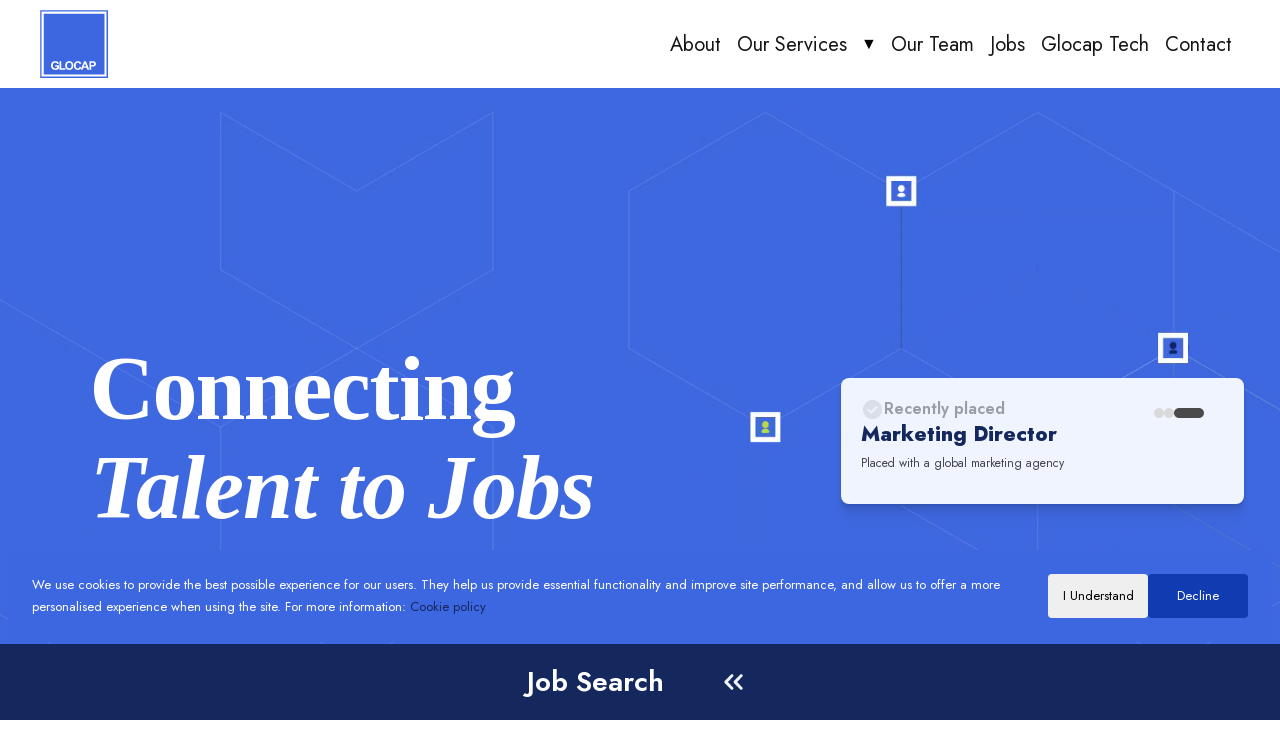

--- FILE ---
content_type: text/html
request_url: https://www.glocap.com/
body_size: 12227
content:
<!DOCTYPE html><html lang="en"><head><meta charSet="utf-8"/><meta name="viewport" content="width=device-width"/><title>Home | Glocap</title><meta name="robots" content="index,follow"/><meta name="description" content="Glocap Recruiting&#x27; , can we have: Glocap Recruiting | can we have Connecting top talent with high-performing companies through specialized recruiting in investment, business, tech, and temp staffing."/><meta name="twitter:card" content="summary_large_image"/><meta name="twitter:site" content="Glocap"/><meta property="og:title" content="Home | Glocap"/><meta property="og:description" content="Glocap Recruiting&#x27; , can we have: Glocap Recruiting | can we have Connecting top talent with high-performing companies through specialized recruiting in investment, business, tech, and temp staffing."/><meta property="og:url" content="https://www.glocap.com"/><meta property="og:type" content="website"/><meta property="og:image" content="https://cdn.sourceflow.co.uk/0ggb84gy5eers8b5mnyilg639i1d"/><meta property="og:locale" content="en"/><meta property="og:site_name" content="Glocap"/><link rel="canonical" href="https://www.glocap.com"/><meta name="next-head-count" content="15"/><link rel="preconnect" href="https://fonts.googleapis.com"/><link rel="preconnect" href="https://fonts.gstatic.com" crossorigin="true"/>      <link rel="preconnect" href="https://fonts.gstatic.com" crossorigin /><link rel="preload" href="/_next/static/css/05ee30721746be0e.css" as="style"/><link rel="stylesheet" href="/_next/static/css/05ee30721746be0e.css" data-n-g=""/><link rel="preload" href="/_next/static/css/bca764296d41d342.css" as="style"/><link rel="stylesheet" href="/_next/static/css/bca764296d41d342.css" data-n-p=""/><link rel="preload" href="/_next/static/css/441e84d49f8b52ec.css" as="style"/><link rel="stylesheet" href="/_next/static/css/441e84d49f8b52ec.css"/><link rel="preload" href="/_next/static/css/d26493e6887d9804.css" as="style"/><link rel="stylesheet" href="/_next/static/css/d26493e6887d9804.css"/><link rel="preload" href="/_next/static/css/8475bc565ae67125.css" as="style"/><link rel="stylesheet" href="/_next/static/css/8475bc565ae67125.css"/><link rel="preload" href="/_next/static/css/c6a5c05849fc0fd5.css" as="style"/><link rel="stylesheet" href="/_next/static/css/c6a5c05849fc0fd5.css"/><link rel="preload" href="/_next/static/css/eeca5019ee69e854.css" as="style"/><link rel="stylesheet" href="/_next/static/css/eeca5019ee69e854.css"/><link rel="preload" href="/_next/static/css/cc75e37d6c9faba3.css" as="style"/><link rel="stylesheet" href="/_next/static/css/cc75e37d6c9faba3.css"/><link rel="preload" href="/_next/static/css/d4ea69b2b70b0ce5.css" as="style"/><link rel="stylesheet" href="/_next/static/css/d4ea69b2b70b0ce5.css"/><link rel="preload" href="/_next/static/css/8a5ea63d34839142.css" as="style"/><link rel="stylesheet" href="/_next/static/css/8a5ea63d34839142.css"/><noscript data-n-css=""></noscript><script defer="" nomodule="" src="/_next/static/chunks/polyfills-78c92fac7aa8fdd8.js"></script><script defer="" src="/_next/static/chunks/797.1b44aa6e59237ac9.js"></script><script defer="" src="/_next/static/chunks/29107295.2fe5d4aa5d47354b.js"></script><script defer="" src="/_next/static/chunks/1055.f9d569aa7e09e42d.js"></script><script defer="" src="/_next/static/chunks/3207.3bc35fe1736ae540.js"></script><script defer="" src="/_next/static/chunks/5443.eb0eb8df9897e189.js"></script><script defer="" src="/_next/static/chunks/5532.e2a3a1f2f5908732.js"></script><script defer="" src="/_next/static/chunks/4035.93da6d58f7252e9b.js"></script><script defer="" src="/_next/static/chunks/6526.fcaf5dcd4fee4f03.js"></script><script defer="" src="/_next/static/chunks/9426.62c78694021fe95a.js"></script><script defer="" src="/_next/static/chunks/4075.4f8d8ab1bcf4baa5.js"></script><script defer="" src="/_next/static/chunks/9538.c49ec4c271303495.js"></script><script defer="" src="/_next/static/chunks/53.afd6e5456e5fcdb6.js"></script><script defer="" src="/_next/static/chunks/4464.4f4ff48dd2c0414b.js"></script><script defer="" src="/_next/static/chunks/2415.0953123c0cf183ea.js"></script><script defer="" src="/_next/static/chunks/8542.5253c7fb96075c4c.js"></script><script defer="" src="/_next/static/chunks/75fc9c18.7b7a1972fe9d28a9.js"></script><script defer="" src="/_next/static/chunks/8053.b6c90054b7c85d11.js"></script><script defer="" src="/_next/static/chunks/8723.536a9f151e999ef9.js"></script><script defer="" src="/_next/static/chunks/1836.57b179075f93c849.js"></script><script defer="" src="/_next/static/chunks/2803.863ddce4e2b72cf2.js"></script><script defer="" src="/_next/static/chunks/6502.7f1880cb2bf4ac8d.js"></script><script src="/_next/static/chunks/webpack-15fdf65c9356b5ff.js" defer=""></script><script src="/_next/static/chunks/framework-840cff9d6bb95703.js" defer=""></script><script src="/_next/static/chunks/main-0665cbb04ec145fe.js" defer=""></script><script src="/_next/static/chunks/pages/_app-a11faf2ab38c7f3d.js" defer=""></script><script src="/_next/static/chunks/1664-a36621417c70dd20.js" defer=""></script><script src="/_next/static/chunks/pages/index-8dfe73a1b834d4a0.js" defer=""></script><script src="/_next/static/cY-lTcpUR0QfrNYRXIE5y/_buildManifest.js" defer=""></script><script src="/_next/static/cY-lTcpUR0QfrNYRXIE5y/_ssgManifest.js" defer=""></script><style data-href="https://fonts.googleapis.com/css2?family=Jost:wght@100..900&family=Roboto+Condensed:ital,wght@0,100..900;1,100..900&display=swap">@font-face{font-family:'Jost';font-style:normal;font-weight:100;font-display:swap;src:url(https://fonts.gstatic.com/l/font?kit=92zPtBhPNqw79Ij1E865zBUv7myjJAVF&skey=4145fd5d1d5ac665&v=v20) format('woff')}@font-face{font-family:'Jost';font-style:normal;font-weight:200;font-display:swap;src:url(https://fonts.gstatic.com/l/font?kit=92zPtBhPNqw79Ij1E865zBUv7mwjJQVF&skey=4145fd5d1d5ac665&v=v20) format('woff')}@font-face{font-family:'Jost';font-style:normal;font-weight:300;font-display:swap;src:url(https://fonts.gstatic.com/l/font?kit=92zPtBhPNqw79Ij1E865zBUv7mz9JQVF&skey=4145fd5d1d5ac665&v=v20) format('woff')}@font-face{font-family:'Jost';font-style:normal;font-weight:400;font-display:swap;src:url(https://fonts.gstatic.com/l/font?kit=92zPtBhPNqw79Ij1E865zBUv7myjJQVF&skey=4145fd5d1d5ac665&v=v20) format('woff')}@font-face{font-family:'Jost';font-style:normal;font-weight:500;font-display:swap;src:url(https://fonts.gstatic.com/l/font?kit=92zPtBhPNqw79Ij1E865zBUv7myRJQVF&skey=4145fd5d1d5ac665&v=v20) format('woff')}@font-face{font-family:'Jost';font-style:normal;font-weight:600;font-display:swap;src:url(https://fonts.gstatic.com/l/font?kit=92zPtBhPNqw79Ij1E865zBUv7mx9IgVF&skey=4145fd5d1d5ac665&v=v20) format('woff')}@font-face{font-family:'Jost';font-style:normal;font-weight:700;font-display:swap;src:url(https://fonts.gstatic.com/l/font?kit=92zPtBhPNqw79Ij1E865zBUv7mxEIgVF&skey=4145fd5d1d5ac665&v=v20) format('woff')}@font-face{font-family:'Jost';font-style:normal;font-weight:800;font-display:swap;src:url(https://fonts.gstatic.com/l/font?kit=92zPtBhPNqw79Ij1E865zBUv7mwjIgVF&skey=4145fd5d1d5ac665&v=v20) format('woff')}@font-face{font-family:'Jost';font-style:normal;font-weight:900;font-display:swap;src:url(https://fonts.gstatic.com/l/font?kit=92zPtBhPNqw79Ij1E865zBUv7mwKIgVF&skey=4145fd5d1d5ac665&v=v20) format('woff')}@font-face{font-family:'Roboto Condensed';font-style:italic;font-weight:100;font-display:swap;src:url(https://fonts.gstatic.com/l/font?kit=ieVW2ZhZI2eCN5jzbjEETS9weq8-19ehAyvMum7nfDB64RgL5Xo&skey=7b4bef3e83279e13&v=v31) format('woff')}@font-face{font-family:'Roboto Condensed';font-style:italic;font-weight:200;font-display:swap;src:url(https://fonts.gstatic.com/l/font?kit=ieVW2ZhZI2eCN5jzbjEETS9weq8-19ehAyvMum7nfDB64ZgK5Xo&skey=7b4bef3e83279e13&v=v31) format('woff')}@font-face{font-family:'Roboto Condensed';font-style:italic;font-weight:300;font-display:swap;src:url(https://fonts.gstatic.com/l/font?kit=ieVW2ZhZI2eCN5jzbjEETS9weq8-19ehAyvMum7nfDB64UYK5Xo&skey=7b4bef3e83279e13&v=v31) format('woff')}@font-face{font-family:'Roboto Condensed';font-style:italic;font-weight:400;font-display:swap;src:url(https://fonts.gstatic.com/l/font?kit=ieVW2ZhZI2eCN5jzbjEETS9weq8-19ehAyvMum7nfDB64RgK5Xo&skey=7b4bef3e83279e13&v=v31) format('woff')}@font-face{font-family:'Roboto Condensed';font-style:italic;font-weight:500;font-display:swap;src:url(https://fonts.gstatic.com/l/font?kit=ieVW2ZhZI2eCN5jzbjEETS9weq8-19ehAyvMum7nfDB64SoK5Xo&skey=7b4bef3e83279e13&v=v31) format('woff')}@font-face{font-family:'Roboto Condensed';font-style:italic;font-weight:600;font-display:swap;src:url(https://fonts.gstatic.com/l/font?kit=ieVW2ZhZI2eCN5jzbjEETS9weq8-19ehAyvMum7nfDB64cYN5Xo&skey=7b4bef3e83279e13&v=v31) format('woff')}@font-face{font-family:'Roboto Condensed';font-style:italic;font-weight:700;font-display:swap;src:url(https://fonts.gstatic.com/l/font?kit=ieVW2ZhZI2eCN5jzbjEETS9weq8-19ehAyvMum7nfDB64f8N5Xo&skey=7b4bef3e83279e13&v=v31) format('woff')}@font-face{font-family:'Roboto Condensed';font-style:italic;font-weight:800;font-display:swap;src:url(https://fonts.gstatic.com/l/font?kit=ieVW2ZhZI2eCN5jzbjEETS9weq8-19ehAyvMum7nfDB64ZgN5Xo&skey=7b4bef3e83279e13&v=v31) format('woff')}@font-face{font-family:'Roboto Condensed';font-style:italic;font-weight:900;font-display:swap;src:url(https://fonts.gstatic.com/l/font?kit=ieVW2ZhZI2eCN5jzbjEETS9weq8-19ehAyvMum7nfDB64bEN5Xo&skey=7b4bef3e83279e13&v=v31) format('woff')}@font-face{font-family:'Roboto Condensed';font-style:normal;font-weight:100;font-display:swap;src:url(https://fonts.gstatic.com/l/font?kit=ieVo2ZhZI2eCN5jzbjEETS9weq8-_d6T_POl0fRJeyWyo_BK&skey=9986ecffddb755ab&v=v31) format('woff')}@font-face{font-family:'Roboto Condensed';font-style:normal;font-weight:200;font-display:swap;src:url(https://fonts.gstatic.com/l/font?kit=ieVo2ZhZI2eCN5jzbjEETS9weq8-_d6T_POl0fRJeyUyovBK&skey=9986ecffddb755ab&v=v31) format('woff')}@font-face{font-family:'Roboto Condensed';font-style:normal;font-weight:300;font-display:swap;src:url(https://fonts.gstatic.com/l/font?kit=ieVo2ZhZI2eCN5jzbjEETS9weq8-_d6T_POl0fRJeyXsovBK&skey=9986ecffddb755ab&v=v31) format('woff')}@font-face{font-family:'Roboto Condensed';font-style:normal;font-weight:400;font-display:swap;src:url(https://fonts.gstatic.com/l/font?kit=ieVo2ZhZI2eCN5jzbjEETS9weq8-_d6T_POl0fRJeyWyovBK&skey=9986ecffddb755ab&v=v31) format('woff')}@font-face{font-family:'Roboto Condensed';font-style:normal;font-weight:500;font-display:swap;src:url(https://fonts.gstatic.com/l/font?kit=ieVo2ZhZI2eCN5jzbjEETS9weq8-_d6T_POl0fRJeyWAovBK&skey=9986ecffddb755ab&v=v31) format('woff')}@font-face{font-family:'Roboto Condensed';font-style:normal;font-weight:600;font-display:swap;src:url(https://fonts.gstatic.com/l/font?kit=ieVo2ZhZI2eCN5jzbjEETS9weq8-_d6T_POl0fRJeyVspfBK&skey=9986ecffddb755ab&v=v31) format('woff')}@font-face{font-family:'Roboto Condensed';font-style:normal;font-weight:700;font-display:swap;src:url(https://fonts.gstatic.com/l/font?kit=ieVo2ZhZI2eCN5jzbjEETS9weq8-_d6T_POl0fRJeyVVpfBK&skey=9986ecffddb755ab&v=v31) format('woff')}@font-face{font-family:'Roboto Condensed';font-style:normal;font-weight:800;font-display:swap;src:url(https://fonts.gstatic.com/l/font?kit=ieVo2ZhZI2eCN5jzbjEETS9weq8-_d6T_POl0fRJeyUypfBK&skey=9986ecffddb755ab&v=v31) format('woff')}@font-face{font-family:'Roboto Condensed';font-style:normal;font-weight:900;font-display:swap;src:url(https://fonts.gstatic.com/l/font?kit=ieVo2ZhZI2eCN5jzbjEETS9weq8-_d6T_POl0fRJeyUbpfBK&skey=9986ecffddb755ab&v=v31) format('woff')}@font-face{font-family:'Jost';font-style:normal;font-weight:100 900;font-display:swap;src:url(https://fonts.gstatic.com/s/jost/v20/92zatBhPNqw73oDd4jQmfxIC7w.woff2) format('woff2');unicode-range:U+0301,U+0400-045F,U+0490-0491,U+04B0-04B1,U+2116}@font-face{font-family:'Jost';font-style:normal;font-weight:100 900;font-display:swap;src:url(https://fonts.gstatic.com/s/jost/v20/92zatBhPNqw73ord4jQmfxIC7w.woff2) format('woff2');unicode-range:U+0100-02BA,U+02BD-02C5,U+02C7-02CC,U+02CE-02D7,U+02DD-02FF,U+0304,U+0308,U+0329,U+1D00-1DBF,U+1E00-1E9F,U+1EF2-1EFF,U+2020,U+20A0-20AB,U+20AD-20C0,U+2113,U+2C60-2C7F,U+A720-A7FF}@font-face{font-family:'Jost';font-style:normal;font-weight:100 900;font-display:swap;src:url(https://fonts.gstatic.com/s/jost/v20/92zatBhPNqw73oTd4jQmfxI.woff2) format('woff2');unicode-range:U+0000-00FF,U+0131,U+0152-0153,U+02BB-02BC,U+02C6,U+02DA,U+02DC,U+0304,U+0308,U+0329,U+2000-206F,U+20AC,U+2122,U+2191,U+2193,U+2212,U+2215,U+FEFF,U+FFFD}@font-face{font-family:'Roboto Condensed';font-style:italic;font-weight:100 900;font-display:swap;src:url(https://fonts.gstatic.com/s/robotocondensed/v31/ieVj2ZhZI2eCN5jzbjEETS9weq8-19eLAgM9QPFUex17.woff2) format('woff2');unicode-range:U+0460-052F,U+1C80-1C8A,U+20B4,U+2DE0-2DFF,U+A640-A69F,U+FE2E-FE2F}@font-face{font-family:'Roboto Condensed';font-style:italic;font-weight:100 900;font-display:swap;src:url(https://fonts.gstatic.com/s/robotocondensed/v31/ieVj2ZhZI2eCN5jzbjEETS9weq8-19eLCwM9QPFUex17.woff2) format('woff2');unicode-range:U+0301,U+0400-045F,U+0490-0491,U+04B0-04B1,U+2116}@font-face{font-family:'Roboto Condensed';font-style:italic;font-weight:100 900;font-display:swap;src:url(https://fonts.gstatic.com/s/robotocondensed/v31/ieVj2ZhZI2eCN5jzbjEETS9weq8-19eLAwM9QPFUex17.woff2) format('woff2');unicode-range:U+1F00-1FFF}@font-face{font-family:'Roboto Condensed';font-style:italic;font-weight:100 900;font-display:swap;src:url(https://fonts.gstatic.com/s/robotocondensed/v31/ieVj2ZhZI2eCN5jzbjEETS9weq8-19eLDAM9QPFUex17.woff2) format('woff2');unicode-range:U+0370-0377,U+037A-037F,U+0384-038A,U+038C,U+038E-03A1,U+03A3-03FF}@font-face{font-family:'Roboto Condensed';font-style:italic;font-weight:100 900;font-display:swap;src:url(https://fonts.gstatic.com/s/robotocondensed/v31/ieVj2ZhZI2eCN5jzbjEETS9weq8-19eLAAM9QPFUex17.woff2) format('woff2');unicode-range:U+0102-0103,U+0110-0111,U+0128-0129,U+0168-0169,U+01A0-01A1,U+01AF-01B0,U+0300-0301,U+0303-0304,U+0308-0309,U+0323,U+0329,U+1EA0-1EF9,U+20AB}@font-face{font-family:'Roboto Condensed';font-style:italic;font-weight:100 900;font-display:swap;src:url(https://fonts.gstatic.com/s/robotocondensed/v31/ieVj2ZhZI2eCN5jzbjEETS9weq8-19eLAQM9QPFUex17.woff2) format('woff2');unicode-range:U+0100-02BA,U+02BD-02C5,U+02C7-02CC,U+02CE-02D7,U+02DD-02FF,U+0304,U+0308,U+0329,U+1D00-1DBF,U+1E00-1E9F,U+1EF2-1EFF,U+2020,U+20A0-20AB,U+20AD-20C0,U+2113,U+2C60-2C7F,U+A720-A7FF}@font-face{font-family:'Roboto Condensed';font-style:italic;font-weight:100 900;font-display:swap;src:url(https://fonts.gstatic.com/s/robotocondensed/v31/ieVj2ZhZI2eCN5jzbjEETS9weq8-19eLDwM9QPFUew.woff2) format('woff2');unicode-range:U+0000-00FF,U+0131,U+0152-0153,U+02BB-02BC,U+02C6,U+02DA,U+02DC,U+0304,U+0308,U+0329,U+2000-206F,U+20AC,U+2122,U+2191,U+2193,U+2212,U+2215,U+FEFF,U+FFFD}@font-face{font-family:'Roboto Condensed';font-style:normal;font-weight:100 900;font-display:swap;src:url(https://fonts.gstatic.com/s/robotocondensed/v31/ieVl2ZhZI2eCN5jzbjEETS9weq8-19-7DQk6YvNkeg.woff2) format('woff2');unicode-range:U+0460-052F,U+1C80-1C8A,U+20B4,U+2DE0-2DFF,U+A640-A69F,U+FE2E-FE2F}@font-face{font-family:'Roboto Condensed';font-style:normal;font-weight:100 900;font-display:swap;src:url(https://fonts.gstatic.com/s/robotocondensed/v31/ieVl2ZhZI2eCN5jzbjEETS9weq8-19a7DQk6YvNkeg.woff2) format('woff2');unicode-range:U+0301,U+0400-045F,U+0490-0491,U+04B0-04B1,U+2116}@font-face{font-family:'Roboto Condensed';font-style:normal;font-weight:100 900;font-display:swap;src:url(https://fonts.gstatic.com/s/robotocondensed/v31/ieVl2ZhZI2eCN5jzbjEETS9weq8-1967DQk6YvNkeg.woff2) format('woff2');unicode-range:U+1F00-1FFF}@font-face{font-family:'Roboto Condensed';font-style:normal;font-weight:100 900;font-display:swap;src:url(https://fonts.gstatic.com/s/robotocondensed/v31/ieVl2ZhZI2eCN5jzbjEETS9weq8-19G7DQk6YvNkeg.woff2) format('woff2');unicode-range:U+0370-0377,U+037A-037F,U+0384-038A,U+038C,U+038E-03A1,U+03A3-03FF}@font-face{font-family:'Roboto Condensed';font-style:normal;font-weight:100 900;font-display:swap;src:url(https://fonts.gstatic.com/s/robotocondensed/v31/ieVl2ZhZI2eCN5jzbjEETS9weq8-1927DQk6YvNkeg.woff2) format('woff2');unicode-range:U+0102-0103,U+0110-0111,U+0128-0129,U+0168-0169,U+01A0-01A1,U+01AF-01B0,U+0300-0301,U+0303-0304,U+0308-0309,U+0323,U+0329,U+1EA0-1EF9,U+20AB}@font-face{font-family:'Roboto Condensed';font-style:normal;font-weight:100 900;font-display:swap;src:url(https://fonts.gstatic.com/s/robotocondensed/v31/ieVl2ZhZI2eCN5jzbjEETS9weq8-19y7DQk6YvNkeg.woff2) format('woff2');unicode-range:U+0100-02BA,U+02BD-02C5,U+02C7-02CC,U+02CE-02D7,U+02DD-02FF,U+0304,U+0308,U+0329,U+1D00-1DBF,U+1E00-1E9F,U+1EF2-1EFF,U+2020,U+20A0-20AB,U+20AD-20C0,U+2113,U+2C60-2C7F,U+A720-A7FF}@font-face{font-family:'Roboto Condensed';font-style:normal;font-weight:100 900;font-display:swap;src:url(https://fonts.gstatic.com/s/robotocondensed/v31/ieVl2ZhZI2eCN5jzbjEETS9weq8-19K7DQk6YvM.woff2) format('woff2');unicode-range:U+0000-00FF,U+0131,U+0152-0153,U+02BB-02BC,U+02C6,U+02DA,U+02DC,U+0304,U+0308,U+0329,U+2000-206F,U+20AC,U+2122,U+2191,U+2193,U+2212,U+2215,U+FEFF,U+FFFD}</style></head><link href="https://fonts.googleapis.com/css2?family=Jost:wght@100..900&amp;family=Roboto+Condensed:ital,wght@0,100..900;1,100..900&amp;family=Tinos:ital,wght@0,400;0,700;1,400;1,700&amp;display=swap" rel="stylesheet"/><body data-bs-theme="light"><div id="__next"><nav data-bs-theme="dark" class="styles_Header__iPPLD navbar navbar-expand-xl navbar-light bg-white fixed-top"><div class="styles_container__ezdrM container-xl"><a href="/" aria-label="Glocap" class="navbar-brand"><img src="/logo.svg" alt="logo"/></a><div class="styles_burgerIcon__yK0PY"><svg width="24" height="24" viewBox="0 0 24 24" fill="none" xmlns="http://www.w3.org/2000/svg"><rect y="4" width="24" height="2" fill="black"></rect><rect y="11" width="24" height="2" fill="black"></rect><rect y="18" width="24" height="2" fill="black"></rect></svg></div><div id="offcanvasNavbar-expand-xl" class="offcanvas offcanvas-end" aria-labelledby="offcanvasNavbarLabel-expand-xl"><div class="offcanvas-header"><div class="offcanvas-title h5" id="offcanvasNavbarLabel-expand-xl"><img src="/logo.svg" alt="logo"/></div><div class="styles_closeIcon__QGC2M"><svg width="24" height="24" viewBox="0 0 24 24" fill="none" xmlns="http://www.w3.org/2000/svg"><line x1="1" y1="23" x2="23" y2="1" stroke="black" stroke-width="2"></line><line x1="1" y1="1" x2="23" y2="23" stroke="black" stroke-width="2"></line></svg></div></div><div class="offcanvas-body"><div class="styles_MainMenu__clqZM mainmenuglobal navbar-nav"><div class="styles_navitem__12GT2 navhassub nav-item"><div class="styles_navWrapper__zpxr_"><a href="/about-us" data-rr-ui-event-key="/about-us" class="styles_navLink__Yf3__ nav-link">About</a></div></div><div class="styles_navitem__12GT2 navhassub nav-item"><div class="styles_navWrapper__zpxr_"><a href="/services" data-rr-ui-event-key="/services" class="styles_navLink__Yf3__ nav-link">Our Services</a><button class="styles_toggleButton__a9oBX" aria-label="Toggle submenu for Our Services">▼</button></div><div class="styles_dropdownMenu__gYEj_"><a href="/services/investment-professional " data-rr-ui-event-key="/services/investment-professional " class="styles_submenuItem__v1XPv nav-link"><span class="styles_bullet__q0CRo"></span><div><h6>Investment Professional </h6><p>Helping firms grow by recruiting top investment professionals.</p></div></a><a href="/services/business-professional " data-rr-ui-event-key="/services/business-professional " class="styles_submenuItem__v1XPv nav-link"><span class="styles_bullet__q0CRo"></span><div><h6>Business Professional </h6><p>Matching talented business professionals with high-impact opportunities.</p></div></a><a href="/services/technology-and-engineering " data-rr-ui-event-key="/services/technology-and-engineering " class="styles_submenuItem__v1XPv nav-link"><span class="styles_bullet__q0CRo"></span><div><h6>Technology &amp; Engineering </h6><p>Delivering top-tier technology and engineering talent to fuel innovation</p></div></a><a href="/services/temporary-staffing" data-rr-ui-event-key="/services/temporary-staffing" class="styles_submenuItem__v1XPv nav-link"><span class="styles_bullet__q0CRo"></span><div><h6>Temporary Staffing</h6><p>Providing top temporary staffing talent to keep your business moving</p></div></a></div></div><div class="styles_navitem__12GT2 navhassub nav-item"><div class="styles_navWrapper__zpxr_"><a href="/our-team" data-rr-ui-event-key="/our-team" class="styles_navLink__Yf3__ nav-link">Our Team</a></div></div><div class="styles_navitem__12GT2 navhassub nav-item"><div class="styles_navWrapper__zpxr_"><a href="/jobs" data-rr-ui-event-key="/jobs" class="styles_navLink__Yf3__ nav-link">Jobs</a></div></div><div class="styles_navitem__12GT2 navhassub nav-item"><div class="styles_navWrapper__zpxr_"><a href="/services/technology-and-engineering" data-rr-ui-event-key="/services/technology-and-engineering" class="styles_navLink__Yf3__ nav-link">Glocap Tech</a></div></div><div class="styles_navitem__12GT2 navhassub nav-item"><div class="styles_navWrapper__zpxr_"><a href="/contact" data-rr-ui-event-key="/contact" class="styles_navLink__Yf3__ nav-link">Contact</a></div></div></div></div></div></div></nav><main class=""><div><div class="styles_banner__Itweg imgbnr"><video class="styles_backgroundImage__dr5FJ" autoplay="" loop="" muted="" playsinline=""><source src="/vid.mp4" type="video/mp4"/>Your browser does not support the video tag.</video><div class="container container-fluid"><div class="align-items-center row"><div class="styles_textCol__08aJs col-xl-6 col-lg-12"><div class="styles_textContent__dZTkX"><h1 data-sourceflow-type="html" data-sourceflow-path="home_1_HomeBanner.titlehome"><h1>Connecting <span class="styles_highlight__MmDmI">Talent to Jobs</span></h1></h1><div data-sourceflow-type="html" data-sourceflow-path="home_1_HomeBanner.descriptionhome" class="mb-3"><p>Glocap works with high-performance companies across a range of industries to find them equally high-performance talent at all levels and for all parts of their organization.</p></div><a href="/services"><button class="styles_primaryBtn___QVoz"><div class="styles_textContainer__iPYqf"><span class="styles_text__NGcob">Get Started</span></div><div class="styles_arrowContainer__k7cZD"><span class="styles_arrow__dWOKl"><svg width="8" height="12" viewBox="0 0 8 12" fill="none" xmlns="http://www.w3.org/2000/svg"><path d="M4.82409 6L0.607422 1.78333L1.89076 0.5L7.39076 6L1.89076 11.5L0.607422 10.2167L4.82409 6Z" fill="#E9E9E9"></path></svg></span><span class="styles_arrow__dWOKl"><svg width="8" height="12" viewBox="0 0 8 12" fill="none" xmlns="http://www.w3.org/2000/svg"><path d="M4.82409 6L0.607422 1.78333L1.89076 0.5L7.39076 6L1.89076 11.5L0.607422 10.2167L4.82409 6Z" fill="#512709"></path></svg></span></div></button></a></div></div><div class="styles_sliderCol__Dn6Ie col-xl-6 col-lg-12"><div class="row"><div class="col-md-12"><div class="styles_sliderContainer__lnF_l"><div class="styles_sliderItem__ogf1E"><div class="styles_statusIndicator__TIlyG"><span class="styles_dot__qP1RS styles_active__8zhAC"></span><span class="styles_dot__qP1RS "></span><span class="styles_dot__qP1RS "></span></div><div class="styles_statusContainer__oRiK4"><span class="styles_statusIcon__ZqXUi"><svg width="23" height="23" viewBox="0 0 23 23" fill="none" xmlns="http://www.w3.org/2000/svg"><g opacity="0.5"><path d="M10.1584 13.225L8.098 11.1646C7.9223 10.9889 7.69869 10.901 7.42717 10.901C7.15564 10.901 6.93203 10.9889 6.75633 11.1646C6.58064 11.3403 6.49279 11.5639 6.49279 11.8354C6.49279 12.1069 6.58064 12.3306 6.75633 12.5063L9.48758 15.2375C9.67925 15.4292 9.90286 15.525 10.1584 15.525C10.414 15.525 10.6376 15.4292 10.8292 15.2375L16.2438 9.82292C16.4195 9.64723 16.5074 9.42362 16.5074 9.15209C16.5074 8.88056 16.4195 8.65695 16.2438 8.48126C16.0681 8.30556 15.8445 8.21771 15.573 8.21771C15.3015 8.21771 15.0779 8.30556 14.9022 8.48126L10.1584 13.225ZM11.5001 21.0833C10.1744 21.0833 8.92856 20.8316 7.76258 20.3282C6.59661 19.8247 5.58237 19.1421 4.71987 18.2802C3.85737 17.4184 3.17472 16.4041 2.67192 15.2375C2.16911 14.0709 1.91739 12.8251 1.91675 11.5C1.91611 10.1749 2.16783 8.92912 2.67192 7.76251C3.176 6.59589 3.85865 5.58166 4.71987 4.7198C5.5811 3.85794 6.59533 3.17528 7.76258 2.67184C8.92983 2.16839 10.1757 1.91667 11.5001 1.91667C12.8245 1.91667 14.0703 2.16839 15.2376 2.67184C16.4048 3.17528 17.4191 3.85794 18.2803 4.7198C19.1415 5.58166 19.8245 6.59589 20.3292 7.76251C20.8339 8.92912 21.0853 10.1749 21.0834 11.5C21.0815 12.8251 20.8298 14.0709 20.3282 15.2375C19.8267 16.4041 19.1441 17.4184 18.2803 18.2802C17.4165 19.1421 16.4023 19.825 15.2376 20.3291C14.0729 20.8332 12.8271 21.0846 11.5001 21.0833Z" fill="#43464C"></path></g></svg></span><span class="styles_statusText__LLjcV">Recently placed</span></div><h2 class="styles_jobTitle___7dxI">Senior Associate</h2><div class="styles_jobDescription__jO_TQ">Placed with a privately owned, global investment firm</div></div></div></div></div></div></div></div></div></div><div><div class="styles_banner__1RjOe"><div class="styles_container__3PLXB container-fluid"><div class="align-items-center row"><div class="styles_textCol__JNzZP col-xl-12 col-lg-12"><div class="styles_textContent__CucjB"><h2 data-sourceflow-type="text" data-sourceflow-path="home_2_ImageWithText.title">Who we are</h2><div data-sourceflow-type="html" data-sourceflow-path="home_2_ImageWithText.content" class="body body28 mb-5"><p>We are industry insiders. Our search consultants come from the industries and often the very roles that they now recruit for on behalf of our clients. This gives us real insight into an understanding of what makes a great candidate for a given role. We are highly specialized.</p></div><a class="styles_primaryBtn__a8KbI" href="/about-us"><div class="styles_textContainer___loS_"><span class="styles_text__VRBKN">Learn about Glocap</span></div><div class="styles_arrowContainer__k2Evn"><span class="styles_arrow__JzO_7"><svg width="8" height="12" viewBox="0 0 8 12" fill="none" xmlns="http://www.w3.org/2000/svg"><path d="M4.82409 6L0.607422 1.78333L1.89076 0.5L7.39076 6L1.89076 11.5L0.607422 10.2167L4.82409 6Z" fill="#E9E9E9"></path></svg></span><span class="styles_arrow__JzO_7"><svg width="8" height="12" viewBox="0 0 8 12" fill="none" xmlns="http://www.w3.org/2000/svg"><path d="M4.82409 6L0.607422 1.78333L1.89076 0.5L7.39076 6L1.89076 11.5L0.607422 10.2167L4.82409 6Z" fill="#E9E9E9"></path></svg></span></div></a></div></div></div></div><img src="/pattern/homepattern1.png" alt="pattern" class="styles_backgroundImage__5d_yf"/></div></div><div><div class="styles_containerwrapper__foH6Q"><div class="styles_container__UH7f1"><h2 class="styles_title__DNpHA">Our Services</h2><div class="styles_wrap__Suog_"><a href="/services/investment-professional" class="styles_service__Kkuwj"><div class="styles_rectangle__knplS" style="background:#113BB1"></div><h3 class="styles_serviceTitle__slu1P">Investment Professionals</h3><div class="styles_keyRolesWrap__TeDH7"><p class="styles_keyRolesTitle__5BBqB">Key roles</p><div class="styles_roles___u_88"><div class="styles_roleItem__fi8q7">Hedge Fund</div><div class="styles_roleItem__fi8q7">Private Equity</div><div class="styles_roleItem__fi8q7">Venture Capital</div><div class="styles_roleItem__fi8q7">Real Estate</div><div class="styles_roleItem__fi8q7">Fund of Funds</div><div class="styles_roleItem__fi8q7">Investment Banking</div><div class="styles_roleItem__fi8q7">Capital Markets</div><div class="styles_roleItem__fi8q7">Secondary Funds and Long-Only Investment Professionals</div></div></div></a><a href="/services/business-professional" class="styles_service__Kkuwj"><div class="styles_rectangle__knplS" style="background:#15285D"></div><h3 class="styles_serviceTitle__slu1P">Business Professionals</h3><div class="styles_keyRolesWrap__TeDH7"><p class="styles_keyRolesTitle__5BBqB">Key roles</p><div class="styles_roles___u_88"><div class="styles_roleItem__fi8q7">Fund Raising/Investor Relations</div><div class="styles_roleItem__fi8q7">Consulting</div><div class="styles_roleItem__fi8q7">Accounting &amp; Operations</div><div class="styles_roleItem__fi8q7">Administrative/Support</div><div class="styles_roleItem__fi8q7">Human Resources</div><div class="styles_roleItem__fi8q7">Legal &amp; Compliance</div></div></div></a><a href="/services/technology-and-engineering" class="styles_service__Kkuwj"><div class="styles_rectangle__knplS" style="background:#94F28A"></div><h3 class="styles_serviceTitle__slu1P">Technology &amp; Engineering</h3><div class="styles_keyRolesWrap__TeDH7"><p class="styles_keyRolesTitle__5BBqB">Key roles</p><div class="styles_roles___u_88"><div class="styles_roleItem__fi8q7">Software Engineering</div><div class="styles_roleItem__fi8q7">Data Science &amp; Analytics</div><div class="styles_roleItem__fi8q7">Quantitative Finance</div><div class="styles_roleItem__fi8q7">Cloud/Network Infrastructure &amp; Cyber Security</div><div class="styles_roleItem__fi8q7">Product Management</div><div class="styles_roleItem__fi8q7">CTO/Chief Information Officer (CIO)/Head of Technology</div></div></div></a><a href="/services/temporary-staffing" class="styles_service__Kkuwj"><div class="styles_rectangle__knplS" style="background:#E87F34"></div><h3 class="styles_serviceTitle__slu1P">Temporary Staffing</h3><div class="styles_keyRolesWrap__TeDH7"><p class="styles_keyRolesTitle__5BBqB">Key roles</p><div class="styles_roles___u_88"><div class="styles_roleItem__fi8q7">Administrative Support</div><div class="styles_roleItem__fi8q7">Human Resources</div><div class="styles_roleItem__fi8q7">Quantitative Finance</div><div class="styles_roleItem__fi8q7">Accounting &amp; Operations and Engineers</div></div></div></a></div></div></div></div><div><div class="styles_meetTheTeamSection__xfNjT"><div class="styles_container__0BzGC container-lg"><div class="row"><div class="styles_memberCardCol__K_Y9H col-lg-6 col-md-12 col-12"><h2 class="styles_title__6NePf">Meet our Leadership Team</h2><a class="styles_primaryBtn__a8KbI" href="/our-team"><div class="styles_textContainer___loS_"><span class="styles_text__VRBKN">View all team members</span></div><div class="styles_arrowContainer__k2Evn"><span class="styles_arrow__JzO_7"><svg width="8" height="12" viewBox="0 0 8 12" fill="none" xmlns="http://www.w3.org/2000/svg"><path d="M4.82409 6L0.607422 1.78333L1.89076 0.5L7.39076 6L1.89076 11.5L0.607422 10.2167L4.82409 6Z" fill="#E9E9E9"></path></svg></span><span class="styles_arrow__JzO_7"><svg width="8" height="12" viewBox="0 0 8 12" fill="none" xmlns="http://www.w3.org/2000/svg"><path d="M4.82409 6L0.607422 1.78333L1.89076 0.5L7.39076 6L1.89076 11.5L0.607422 10.2167L4.82409 6Z" fill="#E9E9E9"></path></svg></span></div></a></div><div class="styles_memberCardCol__K_Y9H col-lg-6 col-md-12 col-12"><div class="styles_contactCard__U9_lE"><div class="styles_cardContent__gI0W0"><div class="styles_infoWrapper__jlJTQ"><div class="styles_icons__uZVit"><a class="styles_icon__L3Tpl" href="tel:212-333-6404"><img src="/icons/phone.svg" alt="Phone"/></a><a class="styles_icon__L3Tpl" href="mailto:zoia@glocap.com"><img src="/icons/mail.svg" alt="Email"/></a></div><h3 class="styles_name__hWQU8">Adam Zoia</h3><p class="styles_position__CV_Z8">Chairman &amp; Founder, Glocap Search &amp; CEO, Glocap Tech</p></div><div class="styles_imageWrapper__aqYQh"><img src="https://cdn.sourceflow.co.uk/nalxv6pyi8i7ur1125cael8oxl5b" alt="Adam Zoia" class="styles_profileImage__7hsfJ"/><div class="styles_squareDecor__5F3D4"></div><div class="styles_squareDecor1__UOA3D"></div><div class="styles_squareDecor2__Jy6oT"></div></div><div class="styles_viewBioLink__oGmtk"><a class="styles_primaryBtn__KQjwX" href="/our-team/adam-zoia"><div class="styles_textContainer__v_2Cl"><span class="styles_text__uDkAj">View bio</span></div><div class="styles_arrowContainer__X6uU2"><span class="styles_arrow__dnS3e"><svg width="8" height="12" viewBox="0 0 8 12" fill="none" xmlns="http://www.w3.org/2000/svg"><path d="M4.82409 6L0.607422 1.78333L1.89076 0.5L7.39076 6L1.89076 11.5L0.607422 10.2167L4.82409 6Z" fill="white"></path></svg></span><span class="styles_arrow__dnS3e"><svg width="8" height="12" viewBox="0 0 8 12" fill="none" xmlns="http://www.w3.org/2000/svg"><path d="M4.82409 6L0.607422 1.78333L1.89076 0.5L7.39076 6L1.89076 11.5L0.607422 10.2167L4.82409 6Z" fill="white"></path></svg></span></div></a></div></div></div></div><div class="styles_memberCardCol__K_Y9H col-lg-6 col-md-12 col-12"><div class="styles_contactCard__U9_lE"><div class="styles_cardContent__gI0W0"><div class="styles_infoWrapper__jlJTQ"><div class="styles_icons__uZVit"><a class="styles_icon__L3Tpl" href="tel:212-333-6438"><img src="/icons/phone.svg" alt="Phone"/></a><a class="styles_icon__L3Tpl" href="mailto:krassner@glocap.com"><img src="/icons/mail.svg" alt="Email"/></a></div><h3 class="styles_name__hWQU8">Annette Krassner</h3><p class="styles_position__CV_Z8">Chief Executive Officer, Glocap Search</p></div><div class="styles_imageWrapper__aqYQh"><img src="https://cdn.sourceflow.co.uk/dl0bhre2i1h6cia5dxfh7pd41rd9" alt="Annette Krassner" class="styles_profileImage__7hsfJ"/><div class="styles_squareDecor__5F3D4"></div><div class="styles_squareDecor1__UOA3D"></div><div class="styles_squareDecor2__Jy6oT"></div></div><div class="styles_viewBioLink__oGmtk"><a class="styles_primaryBtn__KQjwX" href="/our-team/annette-krassner"><div class="styles_textContainer__v_2Cl"><span class="styles_text__uDkAj">View bio</span></div><div class="styles_arrowContainer__X6uU2"><span class="styles_arrow__dnS3e"><svg width="8" height="12" viewBox="0 0 8 12" fill="none" xmlns="http://www.w3.org/2000/svg"><path d="M4.82409 6L0.607422 1.78333L1.89076 0.5L7.39076 6L1.89076 11.5L0.607422 10.2167L4.82409 6Z" fill="white"></path></svg></span><span class="styles_arrow__dnS3e"><svg width="8" height="12" viewBox="0 0 8 12" fill="none" xmlns="http://www.w3.org/2000/svg"><path d="M4.82409 6L0.607422 1.78333L1.89076 0.5L7.39076 6L1.89076 11.5L0.607422 10.2167L4.82409 6Z" fill="white"></path></svg></span></div></a></div></div></div></div></div></div></div></div><div><div class="styles_getInTouchWrapper__kR0H_ container-fluid"><img src="/assets/formimg.png" alt="Office building" class="styles_leftImagesm__NfnBP"/><div class="styles_contentWrapper__SVfHj row"><div class="styles_leftSide__Ax_yI col-lg-5"><h2 class="styles_title__D3E_C">Get in touch</h2><div class="styles_location__Jl5N8"><div>New York, NY, 10001</div><span class="styles_locationTag__4_FC4">HQ</span></div><address class="styles_address__noru2">20 West 33rd Street 7th Floor New York, NY <br/><a href="tel:212-333-6400">212-333-6400</a> <br/><a href="mailto:comments@glocap.com">comments@glocap.com</a></address><a class="styles_viewMapLink__s7yAK" href="https://www.google.com/maps/place/Glocap+Search/@40.7482515,-73.9864977,17z/data=!3m2!4b1!5s0x89c259a91ea3d4ff:0xc6422aee87491940!4m6!3m5!1s0x89c258f9d82e547f:0x9ecea89e66c11db2!8m2!3d40.7482515!4d-73.9864977!16s%2Fg%2F1wd3wz9q?entry=ttu&amp;g_ep=EgoyMDI0MTExOC4wIKXMDSoJLDEwMjExMjMzSAFQAw%3D%3D">View address on larger map ›</a><img src="/assets/formimg.png" alt="Office building" class="styles_leftImage__Hjmdr"/></div><div class="styles_formWrapper__kCAMF col-lg-7"><div class="text-white mb-3">I am...</div><div class="styles_tabs__eaUZR"><button type="button" class="styles_tabButton__0DHs2 styles_active__Te6L_ btn btn-light"><div class="styles_dummyIcon___PJlV"><svg width="22" height="23" viewBox="0 0 22 23" fill="none" xmlns="http://www.w3.org/2000/svg"><path d="M9.71659 13.2251L7.74575 11.1647C7.5777 10.989 7.36381 10.9011 7.10409 10.9011C6.84436 10.9011 6.63048 10.989 6.46242 11.1647C6.29436 11.3404 6.21034 11.564 6.21034 11.8355C6.21034 12.107 6.29436 12.3306 6.46242 12.5063L9.07492 15.2376C9.25825 15.4292 9.47214 15.5251 9.71659 15.5251C9.96103 15.5251 10.1749 15.4292 10.3583 15.2376L15.5374 9.823C15.7055 9.6473 15.7895 9.42369 15.7895 9.15216C15.7895 8.88064 15.7055 8.65703 15.5374 8.48133C15.3694 8.30564 15.1555 8.21779 14.8958 8.21779C14.636 8.21779 14.4221 8.30564 14.2541 8.48133L9.71659 13.2251ZM10.9999 21.0834C9.73186 21.0834 8.5402 20.8317 7.42492 20.3282C6.30964 19.8248 5.3395 19.1422 4.5145 18.2803C3.6895 17.4184 3.03653 16.4042 2.55559 15.2376C2.07464 14.071 1.83386 12.8251 1.83325 11.5001C1.83264 10.175 2.07342 8.92919 2.55559 7.76258C3.03775 6.59597 3.69073 5.58173 4.5145 4.71987C5.33828 3.85801 6.30842 3.17536 7.42492 2.67191C8.54142 2.16847 9.73309 1.91675 10.9999 1.91675C12.2668 1.91675 13.4584 2.16847 14.5749 2.67191C15.6914 3.17536 16.6616 3.85801 17.4853 4.71987C18.3091 5.58173 18.9624 6.59597 19.4452 7.76258C19.9279 8.92919 20.1684 10.175 20.1666 11.5001C20.1648 12.8251 19.924 14.071 19.4443 15.2376C18.9645 16.4042 18.3116 17.4184 17.4853 18.2803C16.6591 19.1422 15.689 19.8251 14.5749 20.3292C13.4609 20.8333 12.2692 21.0847 10.9999 21.0834Z" fill="#15285D"></path></svg></div>an employer</button><button type="button" class="styles_tabButton__0DHs2 btn btn-outline-light">a candidate</button></div><div class="styles_formContent__kBcw7 homepageform"><div class="styles_emptyFormSpace__1xdFK"><div id="sourceflow-form-f0c2063b-5c4b-4a43-b87f-f539fda91fa6" data-sourceflow-form="form" data-sourceflow-form-id="f0c2063b-5c4b-4a43-b87f-f539fda91fa6"></div></div></div></div></div></div></div><div><div class="styles_jobsSliderWrapper__tnWn9"><h2 class="styles_sliderTitle__puE76">Latest Jobs</h2><div class="swiper"><div class="swiper-wrapper"><div class="swiper-slide styles_jobCard__j2222 styles_evenCard__xvAUa"><a class="styles_cardContent__UfP2d" href="/jobs/managing-director-practice-head-42226"><h3 class="styles_jobTitle__mDlHz">Managing Director, Practice Head</h3><div class="styles_jobDescription__MV6K_"><div><div><p>Glocap is seeking Managing Director's to join our recruiting firm. You must come with a material book of busines</div></div><div class="styles_postedTime__2PFC3">Posted: <!-- -->3 hours ago</div><div class="styles_tags__PfN_A"><span class="styles_tag__m_o_F">New York, NY</span><span class="styles_tag__m_o_F">$0-$0-per Annum</span></div></a></div><div class="swiper-slide styles_jobCard__j2222 styles_oddCard__rdVru"><a class="styles_cardContent__UfP2d" href="/jobs/executive-assistant-42225"><h3 class="styles_jobTitle__mDlHz">Executive Assistant</h3><div class="styles_jobDescription__MV6K_"><div><div><p>Our client, a growing holding company, is seeking a highly motivated EA to work closely in a one – on – one capa</div></div><div class="styles_postedTime__2PFC3">Posted: <!-- -->3 days ago</div><div class="styles_tags__PfN_A"><span class="styles_tag__m_o_F">NY, NY</span><span class="styles_tag__m_o_F">$0-$0-per Annum</span></div></a></div><div class="swiper-slide styles_jobCard__j2222 styles_evenCard__xvAUa"><a class="styles_cardContent__UfP2d" href="/jobs/chief-of-staff-or-executive-assistant-42224"><h3 class="styles_jobTitle__mDlHz">Chief of Staff or Executive Assistant </h3><div class="styles_jobDescription__MV6K_"><div><p>Our client, a Venture Capital firm, is seeking a high performer / self-starter type for a fully remote Executive Assi</div></div><div class="styles_postedTime__2PFC3">Posted: <!-- -->3 days ago</div><div class="styles_tags__PfN_A"><span class="styles_tag__m_o_F">New York, NY, USA</span><span class="styles_tag__m_o_F">$100000-$150000-per Annum</span></div></a></div><div class="swiper-slide styles_jobCard__j2222 styles_oddCard__rdVru"><a class="styles_cardContent__UfP2d" href="/jobs/executive-assistant-office-manager-42215"><h3 class="styles_jobTitle__mDlHz">Executive Assistant/Office Manager</h3><div class="styles_jobDescription__MV6K_"><div><p><span style="font-size: 11.0pt;">Our client, an AUSTIN, TEXAS based hedge fund (startup) is looking to hire an Execut</div></div><div class="styles_postedTime__2PFC3">Posted: <!-- -->6 days ago</div><div class="styles_tags__PfN_A"><span class="styles_tag__m_o_F">Austin, TX</span><span class="styles_tag__m_o_F">$85000-$150000-per Annum</span></div></a></div><div class="swiper-slide styles_jobCard__j2222 styles_evenCard__xvAUa"><a class="styles_cardContent__UfP2d" href="/jobs/operations-administrative-assistant-42217"><h3 class="styles_jobTitle__mDlHz">Operations Administrative Assistant </h3><div class="styles_jobDescription__MV6K_"><div>COMPANY: Asset Management <br>POSITION: Operations Administrative Assistant <br>LOCATION: New York, NY (Onsite 4 days wi</div></div><div class="styles_postedTime__2PFC3">Posted: <!-- -->6 days ago</div><div class="styles_tags__PfN_A"><span class="styles_tag__m_o_F">New York, NY</span><span class="styles_tag__m_o_F">$100000-$110000-per Year</span></div></a></div><div class="swiper-slide styles_jobCard__j2222 styles_oddCard__rdVru"><a class="styles_cardContent__UfP2d" href="/jobs/head-of-data-and-research-42208"><h3 class="styles_jobTitle__mDlHz">Head of Data &amp; Research</h3><div class="styles_jobDescription__MV6K_"><div><p style="line-height: 1.38; margin-top: 12pt; margin-bottom: 12pt;"><strong><span style="font-size: 11pt; font-family: </div></div><div class="styles_postedTime__2PFC3">Posted: <!-- -->7 days ago</div><div class="styles_tags__PfN_A"><span class="styles_tag__m_o_F">New York</span><span class="styles_tag__m_o_F">$180000-$250000-per Annum</span></div></a></div><div class="swiper-slide styles_jobCard__j2222 styles_evenCard__xvAUa"><a class="styles_cardContent__UfP2d" href="/jobs/executive-assistant-42211"><h3 class="styles_jobTitle__mDlHz">Executive Assistant</h3><div class="styles_jobDescription__MV6K_"><div><div><p>Our client, a leading private equity firm in Midtown Manhattan is looking for a detail-oriented, organized Execu</div></div><div class="styles_postedTime__2PFC3">Posted: <!-- -->7 days ago</div><div class="styles_tags__PfN_A"><span class="styles_tag__m_o_F">New York, NY</span><span class="styles_tag__m_o_F">$120000-$140000-per Year</span></div></a></div><div class="swiper-slide styles_jobCard__j2222 styles_oddCard__rdVru"><a class="styles_cardContent__UfP2d" href="/jobs/part-time-data-entry-specialist-42213"><h3 class="styles_jobTitle__mDlHz">Part Time Data Entry Specialist</h3><div class="styles_jobDescription__MV6K_"><div><div><p>Our client, a US middle market direct lending platform, is seeking a detail-oriented Data Entry Specialist to jo</div></div><div class="styles_postedTime__2PFC3">Posted: <!-- -->7 days ago</div><div class="styles_tags__PfN_A"><span class="styles_tag__m_o_F">New York, NY</span><span class="styles_tag__m_o_F">$50.00-$100.00-per Hour</span></div></a></div><div class="swiper-slide styles_jobCard__j2222 styles_evenCard__xvAUa"><a class="styles_cardContent__UfP2d" href="/jobs/director-inside-sales-42212"><h3 class="styles_jobTitle__mDlHz">Director, Inside Sales</h3><div class="styles_jobDescription__MV6K_"><div><p><strong><span style="font-size: 16pt;">Director of Inside Sales</span><br><br>Series A | ~$20M ARR scaling to $50M+ A</div></div><div class="styles_postedTime__2PFC3">Posted: <!-- -->7 days ago</div><div class="styles_tags__PfN_A"><span class="styles_tag__m_o_F">NY/Sanfrancisco</span><span class="styles_tag__m_o_F">$0-$0-per Annum</span></div></a></div><div class="swiper-slide styles_jobCard__j2222 styles_oddCard__rdVru"><a class="styles_cardContent__UfP2d" href="/jobs/director-e-commerce-erp-partnerships-42203"><h3 class="styles_jobTitle__mDlHz">Director, e-Commerce ERP Partnerships </h3><div class="styles_jobDescription__MV6K_"><div><h1 style="line-height: 1.2; margin-top: 24pt; margin-bottom: 6pt;"><span style="font-size: 9pt; font-family: Arial, san</div></div><div class="styles_postedTime__2PFC3">Posted: <!-- -->11 days ago</div><div class="styles_tags__PfN_A"><span class="styles_tag__m_o_F">San Francisco or NYC (Relocation Supported)</span><span class="styles_tag__m_o_F">$180000-$250000-per Year</span></div></a></div></div></div><div class="styles_customPagination__vIvxW customPagination"></div><div class="mt-4 mt-lg-0"><a class="styles_primaryBtn__a8KbI" href="/jobs"><div class="styles_textContainer___loS_"><span class="styles_text__VRBKN">Browse Jobs</span></div><div class="styles_arrowContainer__k2Evn"><span class="styles_arrow__JzO_7"><svg width="8" height="12" viewBox="0 0 8 12" fill="none" xmlns="http://www.w3.org/2000/svg"><path d="M4.82409 6L0.607422 1.78333L1.89076 0.5L7.39076 6L1.89076 11.5L0.607422 10.2167L4.82409 6Z" fill="#E9E9E9"></path></svg></span><span class="styles_arrow__JzO_7"><svg width="8" height="12" viewBox="0 0 8 12" fill="none" xmlns="http://www.w3.org/2000/svg"><path d="M4.82409 6L0.607422 1.78333L1.89076 0.5L7.39076 6L1.89076 11.5L0.607422 10.2167L4.82409 6Z" fill="#E9E9E9"></path></svg></span></div></a></div></div></div><div><div class="styles_jobsSliderWrapper__EnaDQ"><h2 class="styles_sliderTitle__nJX12">Recent Placements</h2><div class="styles_staticGrid__8xKF4"><div class="styles_jobCard__QaL69 styles_evenCard__r6EAO"><div class="styles_cardContent__3y81F"><h3 class="styles_jobTitle__SsLtK">Head of Sales</h3><h6></h6><div class="styles_jobDescription__zPDGR"><div><p><strong>Compensation Range:</strong> 330K OTE</p>
<p><strong>Firm Description</strong>: Workplace Collaboration Tech platform</p>
<p><strong>Candidate Background</strong>:Ex-GAFA, data-literate, people leader with enterprise and scale-up SaaS experience</p></div></div></div></div><div class="styles_jobCard__QaL69 styles_oddCard__hEQ2V"><div class="styles_cardContent__3y81F"><h3 class="styles_jobTitle__SsLtK">Executive Officer, Payments </h3><h6></h6><div class="styles_jobDescription__zPDGR"><div><p><strong>Compensation:</strong> $380K + RSUs</p>
<p><strong>Firm Description:</strong> Digital payments platform enabling secure cross-border payments</p>
<p><strong>Candidate Background:</strong> MBA-qualified MBB Consultant with partner engagement, GTM &amp;&nbsp;growth track record</p></div></div></div></div><div class="styles_jobCard__QaL69 styles_evenCard__r6EAO"><div class="styles_cardContent__3y81F"><h3 class="styles_jobTitle__SsLtK">Marketing Director</h3><h6></h6><div class="styles_jobDescription__zPDGR"><div><p><strong>Compensation:</strong> $220K OTE</p>
<p><strong>Firm Description:</strong>&nbsp;AI &amp; data-driven brand collab ad tech<span style="mso-spacerun: yes;"> </span>platform</p>
<p><strong>Candidate Background:</strong> Ex-agency, data-driven growth marketer from ad platform competitor</p></div></div></div></div><div class="styles_jobCard__QaL69 styles_oddCard__hEQ2V"><div class="styles_cardContent__3y81F"><h3 class="styles_jobTitle__SsLtK">Principal</h3><h6></h6><div class="styles_jobDescription__zPDGR"><div><p><strong>Compensation:</strong> $375-$450k total</p>
<p><strong>Firm Description:</strong> Secondaries Fund</p>
<p><strong>Candidate Background:</strong> Vice President, Secondaries</p></div></div></div></div><div class="styles_jobCard__QaL69 styles_evenCard__r6EAO"><div class="styles_cardContent__3y81F"><h3 class="styles_jobTitle__SsLtK">Chief Investment Officer</h3><h6></h6><div class="styles_jobDescription__zPDGR"><div><p><strong>Compensation:</strong> $1B+ total&nbsp;</p>
<p><strong>Firm Description: </strong>Single Family Office</p>
<p><strong>Candidate Background: </strong>MD, Family Office Investments</p></div></div></div></div><div class="styles_jobCard__QaL69 styles_oddCard__hEQ2V"><div class="styles_cardContent__3y81F"><h3 class="styles_jobTitle__SsLtK">Quantitative Investment Analyst</h3><h6></h6><div class="styles_jobDescription__zPDGR"><div><p><strong>Compensation:</strong> $250-$275k total</p>
<p><strong>Firm Description:</strong> Large Single Family Office</p>
<p><strong>Candidate background:</strong> Quantitative Investments, Large Asset Manager</p></div></div></div></div><div class="styles_jobCard__QaL69 styles_evenCard__r6EAO"><div class="styles_cardContent__3y81F"><h3 class="styles_jobTitle__SsLtK">Associate Director/Investment Officer</h3><h6></h6><div class="styles_jobDescription__zPDGR"><div><p><strong>Compensation:</strong> $375-$450k total</p>
<p><strong>Firm Description: </strong>Endowment</p>
<p><strong>Candidate Background: </strong>E&amp;F Investments</p></div></div></div></div><div class="styles_jobCard__QaL69 styles_oddCard__hEQ2V"><div class="styles_cardContent__3y81F"><h3 class="styles_jobTitle__SsLtK">Financial Operations Manager</h3><h6></h6><div class="styles_jobDescription__zPDGR"><div><p class="MsoNormal"><strong>Compensation:</strong> $125k base + bonus</p>
<p class="MsoNormal"><strong>Firm Description: </strong>Global Mortgage Company</p>
<p class="MsoNormal"><strong>Candidate Background: </strong>Candidate specialized in C- Suite EA support in the mortgage space with a background in execution of deals as well</p></div></div></div></div><div class="styles_jobCard__QaL69 styles_evenCard__r6EAO"><div class="styles_cardContent__3y81F"><h3 class="styles_jobTitle__SsLtK">EA to CFO</h3><h6></h6><div class="styles_jobDescription__zPDGR"><div><p class="MsoNormal"><strong>Compensation:</strong> $130k/$10k bonus</p>
<p class="MsoNormal"><strong>Firm Description:</strong> PE FIRM (10B AUM)</p>
<p class="MsoNormal"><strong>Candidate Background:</strong> Candidate comes from two major investment banks</p></div></div></div></div><div class="styles_jobCard__QaL69 styles_oddCard__hEQ2V"><div class="styles_cardContent__3y81F"><h3 class="styles_jobTitle__SsLtK">Chief of Staff to CEO</h3><h6></h6><div class="styles_jobDescription__zPDGR"><div><p class="MsoNormal"><strong>Compensation:</strong> $250k</p>
<p class="MsoNormal"><strong>Firm Description:</strong> Family-Owned Real Estate Investment Firm</p>
<p class="MsoNormal"><strong>Candidate Background:</strong> C-Level EPA/Project Manager, Database Manager and Admin Expert</p></div></div></div></div><div class="styles_jobCard__QaL69 styles_evenCard__r6EAO"><div class="styles_cardContent__3y81F"><h3 class="styles_jobTitle__SsLtK">Personal Assistant </h3><h6></h6><div class="styles_jobDescription__zPDGR"><div><p><strong>Compensation:</strong>125K/25K bonus</p>
<p><strong>Firm Description:</strong> High-Net-Worth-Individual</p>
<p><strong>Candidate Background:</strong> Celebrity/Personal Assistant Background</p></div></div></div></div><div class="styles_jobCard__QaL69 styles_oddCard__hEQ2V"><div class="styles_cardContent__3y81F"><h3 class="styles_jobTitle__SsLtK">Head FIG Investment Banking</h3><h6></h6><div class="styles_jobDescription__zPDGR"><div><p class="MsoNormal"><strong>Firm Description: </strong>Independent Investment Bank</p>
<p class="MsoNormal"><strong>Candidate Background: </strong>Prior experience as a Director in FIG investment banking and in Corporate Development at an Insurance firm</p></div></div></div></div><div class="styles_jobCard__QaL69 styles_evenCard__r6EAO"><div class="styles_cardContent__3y81F"><h3 class="styles_jobTitle__SsLtK">Vice President Investment Banking, Digital Assets</h3><h6></h6><div class="styles_jobDescription__zPDGR"><div><p class="MsoNormal"><strong>Firm Description: </strong>Financial Services Firm</p>
<p class="MsoNormal"><strong>Candidate Background:</strong> Experience in FIG/Blockchain/Digital Assets investment banking</p></div></div></div></div><div class="styles_jobCard__QaL69 styles_oddCard__hEQ2V"><div class="styles_cardContent__3y81F"><h3 class="styles_jobTitle__SsLtK"> Co-Head Healthcare Investment Banking</h3><h6></h6><div class="styles_jobDescription__zPDGR"><div><p class="MsoNormal"><strong>Firm Description:</strong> Investment Bank</p>
<p class="MsoNormal"><strong>Candidate Background:</strong> Prior MD Healthcare investment banking at another investment bank</p></div></div></div></div><div class="styles_jobCard__QaL69 styles_evenCard__r6EAO"><div class="styles_cardContent__3y81F"><h3 class="styles_jobTitle__SsLtK">Senior Associate </h3><h6></h6><div class="styles_jobDescription__zPDGR"><div><p class="MsoNormal"><strong><span style="font-size: 11.0pt; mso-bidi-font-size: 12.0pt; font-family: 'Times New Roman',serif; mso-bidi-theme-font: minor-bidi;">Firm Description:</span></strong>10bn+ Venture/Growth Firm&nbsp;</p>
<p class="MsoNormal"><strong><span style="font-size: 11.0pt; mso-bidi-font-size: 12.0pt; font-family: 'Times New Roman',serif; mso-bidi-theme-font: minor-bidi;">Candidate Background:</span></strong>3-5 years+ of investment banking + early stage investing experience&nbsp;</p></div></div></div></div><div class="styles_jobCard__QaL69 styles_oddCard__hEQ2V"><div class="styles_cardContent__3y81F"><h3 class="styles_jobTitle__SsLtK">Senior Director Private Fixed Income</h3><h6></h6><div class="styles_jobDescription__zPDGR"><div><p><strong>Compensation:</strong>$650K total</p>
<p><strong>Firm Description:</strong>Insurance Investment Management</p>
<p><strong>Candidate Background:</strong>10 years experience in capital formation and as product specialist</p></div></div></div></div><div class="styles_jobCard__QaL69 styles_evenCard__r6EAO"><div class="styles_cardContent__3y81F"><h3 class="styles_jobTitle__SsLtK">Head of Marketing and Investor Relations</h3><h6></h6><div class="styles_jobDescription__zPDGR"><div><p><strong>Compensation:</strong> $1mm+ comp</p>
<p><strong>Firm Description:</strong>$7B AUM TMT fund</p>
<p><strong>Candidate Background: </strong>20 years experience in business development</p></div></div></div></div><div class="styles_jobCard__QaL69 styles_oddCard__hEQ2V"><div class="styles_cardContent__3y81F"><h3 class="styles_jobTitle__SsLtK">Investor (Associate)</h3><h6></h6><div class="styles_jobDescription__zPDGR"><div><p class="MsoNormal"><strong><span style="font-size: 11.0pt; mso-bidi-font-size: 12.0pt; font-family: 'Times New Roman',serif; mso-bidi-theme-font: minor-bidi;">Firm Description:</span></strong>2bn+ VC Firm focused on digital health/services</p>
<p class="MsoNormal"><strong><span style="font-size: 11.0pt; mso-bidi-font-size: 12.0pt; font-family: 'Times New Roman',serif; mso-bidi-theme-font: minor-bidi;">Candidate Background:</span></strong>1-4 years+ experience of consulting and/or investment&nbsp;banking&nbsp;</p></div></div></div></div><div class="styles_jobCard__QaL69 styles_evenCard__r6EAO"><div class="styles_cardContent__3y81F"><h3 class="styles_jobTitle__SsLtK">L/S Analyst (Technology)</h3><h6></h6><div class="styles_jobDescription__zPDGR"><div><p><strong>Firm Description</strong>:Single Manager Hedge Fund&nbsp;</p>
<p><strong>Candidate Background:</strong>5+ years of experience (combination of banking/PE + public investing)</p></div></div></div></div><div class="styles_jobCard__QaL69 styles_oddCard__hEQ2V"><div class="styles_cardContent__3y81F"><h3 class="styles_jobTitle__SsLtK">Human Resources Manager</h3><h6></h6><div class="styles_jobDescription__zPDGR"><div><p><strong>Compensation:</strong> 190K total</p>
<p><strong>Firm Description:</strong> UK based Investment Firm</p>
<p><strong>Candidate Background</strong>: HR Manager from US based Private Equity Firm</p></div></div></div></div></div></div></div></main><footer class="styles_footer__oZFcK"><div class="styles_sidebarContainer__gQtjt"><div class="styles_toggleButton__qApNR"><span class="styles_verticalText__CKzn5">Job Search</span><div class="styles_icon__qvCTY"><svg width="38" height="39" viewBox="0 0 38 39" fill="none" xmlns="http://www.w3.org/2000/svg"><path d="M26.9173 26L20.584 19.5L26.9173 13M17.4173 26L11.084 19.5L17.4173 13" stroke="#F0F4FF" stroke-width="3" stroke-linecap="round" stroke-linejoin="round"></path></svg></div></div><div class="styles_sidebarContent__QbIm_"><h2>Job Search</h2><div class="styles_title__z4Qs7">I’m looking for roles in</div><div class="styles_dynamicOptions__PL_xX"><button class="styles_dynamicButton__S9z0c"><svg width="18" height="19" viewBox="0 0 18 19" fill="none" xmlns="http://www.w3.org/2000/svg"><path d="M7.95 10.85L6.3375 9.2375C6.2 9.1 6.025 9.03125 5.8125 9.03125C5.6 9.03125 5.425 9.1 5.2875 9.2375C5.15 9.375 5.08125 9.55 5.08125 9.7625C5.08125 9.975 5.15 10.15 5.2875 10.2875L7.425 12.425C7.575 12.575 7.75 12.65 7.95 12.65C8.15 12.65 8.325 12.575 8.475 12.425L12.7125 8.1875C12.85 8.05 12.9188 7.875 12.9188 7.6625C12.9188 7.45 12.85 7.275 12.7125 7.1375C12.575 7 12.4 6.93125 12.1875 6.93125C11.975 6.93125 11.8 7 11.6625 7.1375L7.95 10.85ZM9 17C7.9625 17 6.9875 16.803 6.075 16.409C5.1625 16.015 4.36875 15.4808 3.69375 14.8063C3.01875 14.1318 2.4845 13.338 2.091 12.425C1.6975 11.512 1.5005 10.537 1.5 9.5C1.4995 8.463 1.6965 7.488 2.091 6.575C2.4855 5.662 3.01975 4.86825 3.69375 4.19375C4.36775 3.51925 5.1615 2.985 6.075 2.591C6.9885 2.197 7.9635 2 9 2C10.0365 2 11.0115 2.197 11.925 2.591C12.8385 2.985 13.6323 3.51925 14.3063 4.19375C14.9803 4.86825 15.5148 5.662 15.9098 6.575C16.3048 7.488 16.5015 8.463 16.5 9.5C16.4985 10.537 16.3015 11.512 15.909 12.425C15.5165 13.338 14.9823 14.1318 14.3063 14.8063C13.6303 15.4808 12.8365 16.0152 11.925 16.4097C11.0135 16.8042 10.0385 17.001 9 17Z" fill="#15285D"></path></svg>Corporate Development</button><button class="styles_dynamicButton__S9z0c"><svg width="18" height="19" viewBox="0 0 18 19" fill="none" xmlns="http://www.w3.org/2000/svg"><path d="M7.95 10.85L6.3375 9.2375C6.2 9.1 6.025 9.03125 5.8125 9.03125C5.6 9.03125 5.425 9.1 5.2875 9.2375C5.15 9.375 5.08125 9.55 5.08125 9.7625C5.08125 9.975 5.15 10.15 5.2875 10.2875L7.425 12.425C7.575 12.575 7.75 12.65 7.95 12.65C8.15 12.65 8.325 12.575 8.475 12.425L12.7125 8.1875C12.85 8.05 12.9188 7.875 12.9188 7.6625C12.9188 7.45 12.85 7.275 12.7125 7.1375C12.575 7 12.4 6.93125 12.1875 6.93125C11.975 6.93125 11.8 7 11.6625 7.1375L7.95 10.85ZM9 17C7.9625 17 6.9875 16.803 6.075 16.409C5.1625 16.015 4.36875 15.4808 3.69375 14.8063C3.01875 14.1318 2.4845 13.338 2.091 12.425C1.6975 11.512 1.5005 10.537 1.5 9.5C1.4995 8.463 1.6965 7.488 2.091 6.575C2.4855 5.662 3.01975 4.86825 3.69375 4.19375C4.36775 3.51925 5.1615 2.985 6.075 2.591C6.9885 2.197 7.9635 2 9 2C10.0365 2 11.0115 2.197 11.925 2.591C12.8385 2.985 13.6323 3.51925 14.3063 4.19375C14.9803 4.86825 15.5148 5.662 15.9098 6.575C16.3048 7.488 16.5015 8.463 16.5 9.5C16.4985 10.537 16.3015 11.512 15.909 12.425C15.5165 13.338 14.9823 14.1318 14.3063 14.8063C13.6303 15.4808 12.8365 16.0152 11.925 16.4097C11.0135 16.8042 10.0385 17.001 9 17Z" fill="#15285D"></path></svg>Technology</button><button class="styles_dynamicButton__S9z0c"><svg width="18" height="19" viewBox="0 0 18 19" fill="none" xmlns="http://www.w3.org/2000/svg"><path d="M7.95 10.85L6.3375 9.2375C6.2 9.1 6.025 9.03125 5.8125 9.03125C5.6 9.03125 5.425 9.1 5.2875 9.2375C5.15 9.375 5.08125 9.55 5.08125 9.7625C5.08125 9.975 5.15 10.15 5.2875 10.2875L7.425 12.425C7.575 12.575 7.75 12.65 7.95 12.65C8.15 12.65 8.325 12.575 8.475 12.425L12.7125 8.1875C12.85 8.05 12.9188 7.875 12.9188 7.6625C12.9188 7.45 12.85 7.275 12.7125 7.1375C12.575 7 12.4 6.93125 12.1875 6.93125C11.975 6.93125 11.8 7 11.6625 7.1375L7.95 10.85ZM9 17C7.9625 17 6.9875 16.803 6.075 16.409C5.1625 16.015 4.36875 15.4808 3.69375 14.8063C3.01875 14.1318 2.4845 13.338 2.091 12.425C1.6975 11.512 1.5005 10.537 1.5 9.5C1.4995 8.463 1.6965 7.488 2.091 6.575C2.4855 5.662 3.01975 4.86825 3.69375 4.19375C4.36775 3.51925 5.1615 2.985 6.075 2.591C6.9885 2.197 7.9635 2 9 2C10.0365 2 11.0115 2.197 11.925 2.591C12.8385 2.985 13.6323 3.51925 14.3063 4.19375C14.9803 4.86825 15.5148 5.662 15.9098 6.575C16.3048 7.488 16.5015 8.463 16.5 9.5C16.4985 10.537 16.3015 11.512 15.909 12.425C15.5165 13.338 14.9823 14.1318 14.3063 14.8063C13.6303 15.4808 12.8365 16.0152 11.925 16.4097C11.0135 16.8042 10.0385 17.001 9 17Z" fill="#15285D"></path></svg>Human Resources &amp; Administrative Services</button><button class="styles_dynamicButton__S9z0c"><svg width="18" height="19" viewBox="0 0 18 19" fill="none" xmlns="http://www.w3.org/2000/svg"><path d="M7.95 10.85L6.3375 9.2375C6.2 9.1 6.025 9.03125 5.8125 9.03125C5.6 9.03125 5.425 9.1 5.2875 9.2375C5.15 9.375 5.08125 9.55 5.08125 9.7625C5.08125 9.975 5.15 10.15 5.2875 10.2875L7.425 12.425C7.575 12.575 7.75 12.65 7.95 12.65C8.15 12.65 8.325 12.575 8.475 12.425L12.7125 8.1875C12.85 8.05 12.9188 7.875 12.9188 7.6625C12.9188 7.45 12.85 7.275 12.7125 7.1375C12.575 7 12.4 6.93125 12.1875 6.93125C11.975 6.93125 11.8 7 11.6625 7.1375L7.95 10.85ZM9 17C7.9625 17 6.9875 16.803 6.075 16.409C5.1625 16.015 4.36875 15.4808 3.69375 14.8063C3.01875 14.1318 2.4845 13.338 2.091 12.425C1.6975 11.512 1.5005 10.537 1.5 9.5C1.4995 8.463 1.6965 7.488 2.091 6.575C2.4855 5.662 3.01975 4.86825 3.69375 4.19375C4.36775 3.51925 5.1615 2.985 6.075 2.591C6.9885 2.197 7.9635 2 9 2C10.0365 2 11.0115 2.197 11.925 2.591C12.8385 2.985 13.6323 3.51925 14.3063 4.19375C14.9803 4.86825 15.5148 5.662 15.9098 6.575C16.3048 7.488 16.5015 8.463 16.5 9.5C16.4985 10.537 16.3015 11.512 15.909 12.425C15.5165 13.338 14.9823 14.1318 14.3063 14.8063C13.6303 15.4808 12.8365 16.0152 11.925 16.4097C11.0135 16.8042 10.0385 17.001 9 17Z" fill="#15285D"></path></svg>Real Estate</button><button class="styles_dynamicButton__S9z0c"><svg width="18" height="19" viewBox="0 0 18 19" fill="none" xmlns="http://www.w3.org/2000/svg"><path d="M7.95 10.85L6.3375 9.2375C6.2 9.1 6.025 9.03125 5.8125 9.03125C5.6 9.03125 5.425 9.1 5.2875 9.2375C5.15 9.375 5.08125 9.55 5.08125 9.7625C5.08125 9.975 5.15 10.15 5.2875 10.2875L7.425 12.425C7.575 12.575 7.75 12.65 7.95 12.65C8.15 12.65 8.325 12.575 8.475 12.425L12.7125 8.1875C12.85 8.05 12.9188 7.875 12.9188 7.6625C12.9188 7.45 12.85 7.275 12.7125 7.1375C12.575 7 12.4 6.93125 12.1875 6.93125C11.975 6.93125 11.8 7 11.6625 7.1375L7.95 10.85ZM9 17C7.9625 17 6.9875 16.803 6.075 16.409C5.1625 16.015 4.36875 15.4808 3.69375 14.8063C3.01875 14.1318 2.4845 13.338 2.091 12.425C1.6975 11.512 1.5005 10.537 1.5 9.5C1.4995 8.463 1.6965 7.488 2.091 6.575C2.4855 5.662 3.01975 4.86825 3.69375 4.19375C4.36775 3.51925 5.1615 2.985 6.075 2.591C6.9885 2.197 7.9635 2 9 2C10.0365 2 11.0115 2.197 11.925 2.591C12.8385 2.985 13.6323 3.51925 14.3063 4.19375C14.9803 4.86825 15.5148 5.662 15.9098 6.575C16.3048 7.488 16.5015 8.463 16.5 9.5C16.4985 10.537 16.3015 11.512 15.909 12.425C15.5165 13.338 14.9823 14.1318 14.3063 14.8063C13.6303 15.4808 12.8365 16.0152 11.925 16.4097C11.0135 16.8042 10.0385 17.001 9 17Z" fill="#15285D"></path></svg>Hedge Fund &amp; Asset Management</button><button class="styles_dynamicButton__S9z0c"><svg width="18" height="19" viewBox="0 0 18 19" fill="none" xmlns="http://www.w3.org/2000/svg"><path d="M7.95 10.85L6.3375 9.2375C6.2 9.1 6.025 9.03125 5.8125 9.03125C5.6 9.03125 5.425 9.1 5.2875 9.2375C5.15 9.375 5.08125 9.55 5.08125 9.7625C5.08125 9.975 5.15 10.15 5.2875 10.2875L7.425 12.425C7.575 12.575 7.75 12.65 7.95 12.65C8.15 12.65 8.325 12.575 8.475 12.425L12.7125 8.1875C12.85 8.05 12.9188 7.875 12.9188 7.6625C12.9188 7.45 12.85 7.275 12.7125 7.1375C12.575 7 12.4 6.93125 12.1875 6.93125C11.975 6.93125 11.8 7 11.6625 7.1375L7.95 10.85ZM9 17C7.9625 17 6.9875 16.803 6.075 16.409C5.1625 16.015 4.36875 15.4808 3.69375 14.8063C3.01875 14.1318 2.4845 13.338 2.091 12.425C1.6975 11.512 1.5005 10.537 1.5 9.5C1.4995 8.463 1.6965 7.488 2.091 6.575C2.4855 5.662 3.01975 4.86825 3.69375 4.19375C4.36775 3.51925 5.1615 2.985 6.075 2.591C6.9885 2.197 7.9635 2 9 2C10.0365 2 11.0115 2.197 11.925 2.591C12.8385 2.985 13.6323 3.51925 14.3063 4.19375C14.9803 4.86825 15.5148 5.662 15.9098 6.575C16.3048 7.488 16.5015 8.463 16.5 9.5C16.4985 10.537 16.3015 11.512 15.909 12.425C15.5165 13.338 14.9823 14.1318 14.3063 14.8063C13.6303 15.4808 12.8365 16.0152 11.925 16.4097C11.0135 16.8042 10.0385 17.001 9 17Z" fill="#15285D"></path></svg>Investment Banking</button><button class="styles_dynamicButton__S9z0c"><svg width="18" height="19" viewBox="0 0 18 19" fill="none" xmlns="http://www.w3.org/2000/svg"><path d="M7.95 10.85L6.3375 9.2375C6.2 9.1 6.025 9.03125 5.8125 9.03125C5.6 9.03125 5.425 9.1 5.2875 9.2375C5.15 9.375 5.08125 9.55 5.08125 9.7625C5.08125 9.975 5.15 10.15 5.2875 10.2875L7.425 12.425C7.575 12.575 7.75 12.65 7.95 12.65C8.15 12.65 8.325 12.575 8.475 12.425L12.7125 8.1875C12.85 8.05 12.9188 7.875 12.9188 7.6625C12.9188 7.45 12.85 7.275 12.7125 7.1375C12.575 7 12.4 6.93125 12.1875 6.93125C11.975 6.93125 11.8 7 11.6625 7.1375L7.95 10.85ZM9 17C7.9625 17 6.9875 16.803 6.075 16.409C5.1625 16.015 4.36875 15.4808 3.69375 14.8063C3.01875 14.1318 2.4845 13.338 2.091 12.425C1.6975 11.512 1.5005 10.537 1.5 9.5C1.4995 8.463 1.6965 7.488 2.091 6.575C2.4855 5.662 3.01975 4.86825 3.69375 4.19375C4.36775 3.51925 5.1615 2.985 6.075 2.591C6.9885 2.197 7.9635 2 9 2C10.0365 2 11.0115 2.197 11.925 2.591C12.8385 2.985 13.6323 3.51925 14.3063 4.19375C14.9803 4.86825 15.5148 5.662 15.9098 6.575C16.3048 7.488 16.5015 8.463 16.5 9.5C16.4985 10.537 16.3015 11.512 15.909 12.425C15.5165 13.338 14.9823 14.1318 14.3063 14.8063C13.6303 15.4808 12.8365 16.0152 11.925 16.4097C11.0135 16.8042 10.0385 17.001 9 17Z" fill="#15285D"></path></svg>Fundraising &amp; Investor Relations</button><button class="styles_dynamicButton__S9z0c"><svg width="18" height="19" viewBox="0 0 18 19" fill="none" xmlns="http://www.w3.org/2000/svg"><path d="M7.95 10.85L6.3375 9.2375C6.2 9.1 6.025 9.03125 5.8125 9.03125C5.6 9.03125 5.425 9.1 5.2875 9.2375C5.15 9.375 5.08125 9.55 5.08125 9.7625C5.08125 9.975 5.15 10.15 5.2875 10.2875L7.425 12.425C7.575 12.575 7.75 12.65 7.95 12.65C8.15 12.65 8.325 12.575 8.475 12.425L12.7125 8.1875C12.85 8.05 12.9188 7.875 12.9188 7.6625C12.9188 7.45 12.85 7.275 12.7125 7.1375C12.575 7 12.4 6.93125 12.1875 6.93125C11.975 6.93125 11.8 7 11.6625 7.1375L7.95 10.85ZM9 17C7.9625 17 6.9875 16.803 6.075 16.409C5.1625 16.015 4.36875 15.4808 3.69375 14.8063C3.01875 14.1318 2.4845 13.338 2.091 12.425C1.6975 11.512 1.5005 10.537 1.5 9.5C1.4995 8.463 1.6965 7.488 2.091 6.575C2.4855 5.662 3.01975 4.86825 3.69375 4.19375C4.36775 3.51925 5.1615 2.985 6.075 2.591C6.9885 2.197 7.9635 2 9 2C10.0365 2 11.0115 2.197 11.925 2.591C12.8385 2.985 13.6323 3.51925 14.3063 4.19375C14.9803 4.86825 15.5148 5.662 15.9098 6.575C16.3048 7.488 16.5015 8.463 16.5 9.5C16.4985 10.537 16.3015 11.512 15.909 12.425C15.5165 13.338 14.9823 14.1318 14.3063 14.8063C13.6303 15.4808 12.8365 16.0152 11.925 16.4097C11.0135 16.8042 10.0385 17.001 9 17Z" fill="#15285D"></path></svg>Venture Capital &amp; Growth Equity</button><button class="styles_dynamicButton__S9z0c"><svg width="18" height="19" viewBox="0 0 18 19" fill="none" xmlns="http://www.w3.org/2000/svg"><path d="M7.95 10.85L6.3375 9.2375C6.2 9.1 6.025 9.03125 5.8125 9.03125C5.6 9.03125 5.425 9.1 5.2875 9.2375C5.15 9.375 5.08125 9.55 5.08125 9.7625C5.08125 9.975 5.15 10.15 5.2875 10.2875L7.425 12.425C7.575 12.575 7.75 12.65 7.95 12.65C8.15 12.65 8.325 12.575 8.475 12.425L12.7125 8.1875C12.85 8.05 12.9188 7.875 12.9188 7.6625C12.9188 7.45 12.85 7.275 12.7125 7.1375C12.575 7 12.4 6.93125 12.1875 6.93125C11.975 6.93125 11.8 7 11.6625 7.1375L7.95 10.85ZM9 17C7.9625 17 6.9875 16.803 6.075 16.409C5.1625 16.015 4.36875 15.4808 3.69375 14.8063C3.01875 14.1318 2.4845 13.338 2.091 12.425C1.6975 11.512 1.5005 10.537 1.5 9.5C1.4995 8.463 1.6965 7.488 2.091 6.575C2.4855 5.662 3.01975 4.86825 3.69375 4.19375C4.36775 3.51925 5.1615 2.985 6.075 2.591C6.9885 2.197 7.9635 2 9 2C10.0365 2 11.0115 2.197 11.925 2.591C12.8385 2.985 13.6323 3.51925 14.3063 4.19375C14.9803 4.86825 15.5148 5.662 15.9098 6.575C16.3048 7.488 16.5015 8.463 16.5 9.5C16.4985 10.537 16.3015 11.512 15.909 12.425C15.5165 13.338 14.9823 14.1318 14.3063 14.8063C13.6303 15.4808 12.8365 16.0152 11.925 16.4097C11.0135 16.8042 10.0385 17.001 9 17Z" fill="#15285D"></path></svg>Accounting &amp; Operations</button><button class="styles_dynamicButton__S9z0c"><svg width="18" height="19" viewBox="0 0 18 19" fill="none" xmlns="http://www.w3.org/2000/svg"><path d="M7.95 10.85L6.3375 9.2375C6.2 9.1 6.025 9.03125 5.8125 9.03125C5.6 9.03125 5.425 9.1 5.2875 9.2375C5.15 9.375 5.08125 9.55 5.08125 9.7625C5.08125 9.975 5.15 10.15 5.2875 10.2875L7.425 12.425C7.575 12.575 7.75 12.65 7.95 12.65C8.15 12.65 8.325 12.575 8.475 12.425L12.7125 8.1875C12.85 8.05 12.9188 7.875 12.9188 7.6625C12.9188 7.45 12.85 7.275 12.7125 7.1375C12.575 7 12.4 6.93125 12.1875 6.93125C11.975 6.93125 11.8 7 11.6625 7.1375L7.95 10.85ZM9 17C7.9625 17 6.9875 16.803 6.075 16.409C5.1625 16.015 4.36875 15.4808 3.69375 14.8063C3.01875 14.1318 2.4845 13.338 2.091 12.425C1.6975 11.512 1.5005 10.537 1.5 9.5C1.4995 8.463 1.6965 7.488 2.091 6.575C2.4855 5.662 3.01975 4.86825 3.69375 4.19375C4.36775 3.51925 5.1615 2.985 6.075 2.591C6.9885 2.197 7.9635 2 9 2C10.0365 2 11.0115 2.197 11.925 2.591C12.8385 2.985 13.6323 3.51925 14.3063 4.19375C14.9803 4.86825 15.5148 5.662 15.9098 6.575C16.3048 7.488 16.5015 8.463 16.5 9.5C16.4985 10.537 16.3015 11.512 15.909 12.425C15.5165 13.338 14.9823 14.1318 14.3063 14.8063C13.6303 15.4808 12.8365 16.0152 11.925 16.4097C11.0135 16.8042 10.0385 17.001 9 17Z" fill="#15285D"></path></svg>Strategy &amp; Consulting</button></div><div class="styles_title__z4Qs7 mt-4">By Locations</div><div class="styles_dynamicOptions__PL_xX"><button class="styles_dynamicButton__S9z0c"><svg width="18" height="19" viewBox="0 0 18 19" fill="none" xmlns="http://www.w3.org/2000/svg"><path d="M7.95 10.85L6.3375 9.2375C6.2 9.1 6.025 9.03125 5.8125 9.03125C5.6 9.03125 5.425 9.1 5.2875 9.2375C5.15 9.375 5.08125 9.55 5.08125 9.7625C5.08125 9.975 5.15 10.15 5.2875 10.2875L7.425 12.425C7.575 12.575 7.75 12.65 7.95 12.65C8.15 12.65 8.325 12.575 8.475 12.425L12.7125 8.1875C12.85 8.05 12.9188 7.875 12.9188 7.6625C12.9188 7.45 12.85 7.275 12.7125 7.1375C12.575 7 12.4 6.93125 12.1875 6.93125C11.975 6.93125 11.8 7 11.6625 7.1375L7.95 10.85ZM9 17C7.9625 17 6.9875 16.803 6.075 16.409C5.1625 16.015 4.36875 15.4808 3.69375 14.8063C3.01875 14.1318 2.4845 13.338 2.091 12.425C1.6975 11.512 1.5005 10.537 1.5 9.5C1.4995 8.463 1.6965 7.488 2.091 6.575C2.4855 5.662 3.01975 4.86825 3.69375 4.19375C4.36775 3.51925 5.1615 2.985 6.075 2.591C6.9885 2.197 7.9635 2 9 2C10.0365 2 11.0115 2.197 11.925 2.591C12.8385 2.985 13.6323 3.51925 14.3063 4.19375C14.9803 4.86825 15.5148 5.662 15.9098 6.575C16.3048 7.488 16.5015 8.463 16.5 9.5C16.4985 10.537 16.3015 11.512 15.909 12.425C15.5165 13.338 14.9823 14.1318 14.3063 14.8063C13.6303 15.4808 12.8365 16.0152 11.925 16.4097C11.0135 16.8042 10.0385 17.001 9 17Z" fill="#15285D"></path></svg>New York</button><button class="styles_dynamicButton__S9z0c"><svg width="18" height="19" viewBox="0 0 18 19" fill="none" xmlns="http://www.w3.org/2000/svg"><path d="M7.95 10.85L6.3375 9.2375C6.2 9.1 6.025 9.03125 5.8125 9.03125C5.6 9.03125 5.425 9.1 5.2875 9.2375C5.15 9.375 5.08125 9.55 5.08125 9.7625C5.08125 9.975 5.15 10.15 5.2875 10.2875L7.425 12.425C7.575 12.575 7.75 12.65 7.95 12.65C8.15 12.65 8.325 12.575 8.475 12.425L12.7125 8.1875C12.85 8.05 12.9188 7.875 12.9188 7.6625C12.9188 7.45 12.85 7.275 12.7125 7.1375C12.575 7 12.4 6.93125 12.1875 6.93125C11.975 6.93125 11.8 7 11.6625 7.1375L7.95 10.85ZM9 17C7.9625 17 6.9875 16.803 6.075 16.409C5.1625 16.015 4.36875 15.4808 3.69375 14.8063C3.01875 14.1318 2.4845 13.338 2.091 12.425C1.6975 11.512 1.5005 10.537 1.5 9.5C1.4995 8.463 1.6965 7.488 2.091 6.575C2.4855 5.662 3.01975 4.86825 3.69375 4.19375C4.36775 3.51925 5.1615 2.985 6.075 2.591C6.9885 2.197 7.9635 2 9 2C10.0365 2 11.0115 2.197 11.925 2.591C12.8385 2.985 13.6323 3.51925 14.3063 4.19375C14.9803 4.86825 15.5148 5.662 15.9098 6.575C16.3048 7.488 16.5015 8.463 16.5 9.5C16.4985 10.537 16.3015 11.512 15.909 12.425C15.5165 13.338 14.9823 14.1318 14.3063 14.8063C13.6303 15.4808 12.8365 16.0152 11.925 16.4097C11.0135 16.8042 10.0385 17.001 9 17Z" fill="#15285D"></path></svg>Texas</button><button class="styles_dynamicButton__S9z0c"><svg width="18" height="19" viewBox="0 0 18 19" fill="none" xmlns="http://www.w3.org/2000/svg"><path d="M7.95 10.85L6.3375 9.2375C6.2 9.1 6.025 9.03125 5.8125 9.03125C5.6 9.03125 5.425 9.1 5.2875 9.2375C5.15 9.375 5.08125 9.55 5.08125 9.7625C5.08125 9.975 5.15 10.15 5.2875 10.2875L7.425 12.425C7.575 12.575 7.75 12.65 7.95 12.65C8.15 12.65 8.325 12.575 8.475 12.425L12.7125 8.1875C12.85 8.05 12.9188 7.875 12.9188 7.6625C12.9188 7.45 12.85 7.275 12.7125 7.1375C12.575 7 12.4 6.93125 12.1875 6.93125C11.975 6.93125 11.8 7 11.6625 7.1375L7.95 10.85ZM9 17C7.9625 17 6.9875 16.803 6.075 16.409C5.1625 16.015 4.36875 15.4808 3.69375 14.8063C3.01875 14.1318 2.4845 13.338 2.091 12.425C1.6975 11.512 1.5005 10.537 1.5 9.5C1.4995 8.463 1.6965 7.488 2.091 6.575C2.4855 5.662 3.01975 4.86825 3.69375 4.19375C4.36775 3.51925 5.1615 2.985 6.075 2.591C6.9885 2.197 7.9635 2 9 2C10.0365 2 11.0115 2.197 11.925 2.591C12.8385 2.985 13.6323 3.51925 14.3063 4.19375C14.9803 4.86825 15.5148 5.662 15.9098 6.575C16.3048 7.488 16.5015 8.463 16.5 9.5C16.4985 10.537 16.3015 11.512 15.909 12.425C15.5165 13.338 14.9823 14.1318 14.3063 14.8063C13.6303 15.4808 12.8365 16.0152 11.925 16.4097C11.0135 16.8042 10.0385 17.001 9 17Z" fill="#15285D"></path></svg>Connecticut</button><button class="styles_dynamicButton__S9z0c"><svg width="18" height="19" viewBox="0 0 18 19" fill="none" xmlns="http://www.w3.org/2000/svg"><path d="M7.95 10.85L6.3375 9.2375C6.2 9.1 6.025 9.03125 5.8125 9.03125C5.6 9.03125 5.425 9.1 5.2875 9.2375C5.15 9.375 5.08125 9.55 5.08125 9.7625C5.08125 9.975 5.15 10.15 5.2875 10.2875L7.425 12.425C7.575 12.575 7.75 12.65 7.95 12.65C8.15 12.65 8.325 12.575 8.475 12.425L12.7125 8.1875C12.85 8.05 12.9188 7.875 12.9188 7.6625C12.9188 7.45 12.85 7.275 12.7125 7.1375C12.575 7 12.4 6.93125 12.1875 6.93125C11.975 6.93125 11.8 7 11.6625 7.1375L7.95 10.85ZM9 17C7.9625 17 6.9875 16.803 6.075 16.409C5.1625 16.015 4.36875 15.4808 3.69375 14.8063C3.01875 14.1318 2.4845 13.338 2.091 12.425C1.6975 11.512 1.5005 10.537 1.5 9.5C1.4995 8.463 1.6965 7.488 2.091 6.575C2.4855 5.662 3.01975 4.86825 3.69375 4.19375C4.36775 3.51925 5.1615 2.985 6.075 2.591C6.9885 2.197 7.9635 2 9 2C10.0365 2 11.0115 2.197 11.925 2.591C12.8385 2.985 13.6323 3.51925 14.3063 4.19375C14.9803 4.86825 15.5148 5.662 15.9098 6.575C16.3048 7.488 16.5015 8.463 16.5 9.5C16.4985 10.537 16.3015 11.512 15.909 12.425C15.5165 13.338 14.9823 14.1318 14.3063 14.8063C13.6303 15.4808 12.8365 16.0152 11.925 16.4097C11.0135 16.8042 10.0385 17.001 9 17Z" fill="#15285D"></path></svg>Bay Area</button><button class="styles_dynamicButton__S9z0c"><svg width="18" height="19" viewBox="0 0 18 19" fill="none" xmlns="http://www.w3.org/2000/svg"><path d="M7.95 10.85L6.3375 9.2375C6.2 9.1 6.025 9.03125 5.8125 9.03125C5.6 9.03125 5.425 9.1 5.2875 9.2375C5.15 9.375 5.08125 9.55 5.08125 9.7625C5.08125 9.975 5.15 10.15 5.2875 10.2875L7.425 12.425C7.575 12.575 7.75 12.65 7.95 12.65C8.15 12.65 8.325 12.575 8.475 12.425L12.7125 8.1875C12.85 8.05 12.9188 7.875 12.9188 7.6625C12.9188 7.45 12.85 7.275 12.7125 7.1375C12.575 7 12.4 6.93125 12.1875 6.93125C11.975 6.93125 11.8 7 11.6625 7.1375L7.95 10.85ZM9 17C7.9625 17 6.9875 16.803 6.075 16.409C5.1625 16.015 4.36875 15.4808 3.69375 14.8063C3.01875 14.1318 2.4845 13.338 2.091 12.425C1.6975 11.512 1.5005 10.537 1.5 9.5C1.4995 8.463 1.6965 7.488 2.091 6.575C2.4855 5.662 3.01975 4.86825 3.69375 4.19375C4.36775 3.51925 5.1615 2.985 6.075 2.591C6.9885 2.197 7.9635 2 9 2C10.0365 2 11.0115 2.197 11.925 2.591C12.8385 2.985 13.6323 3.51925 14.3063 4.19375C14.9803 4.86825 15.5148 5.662 15.9098 6.575C16.3048 7.488 16.5015 8.463 16.5 9.5C16.4985 10.537 16.3015 11.512 15.909 12.425C15.5165 13.338 14.9823 14.1318 14.3063 14.8063C13.6303 15.4808 12.8365 16.0152 11.925 16.4097C11.0135 16.8042 10.0385 17.001 9 17Z" fill="#15285D"></path></svg>Maryland</button></div><div class="mt-3 btnsidebar"><a href="/jobs#/"><div class="styles_primaryBtn__WB_ed"><div class="styles_textContainer__VyO8g"><span class="styles_text__Qs9rp">Show more jobs</span></div><div class="styles_arrowContainer__tRj00"><span class="styles_arrow__E2ghn"><svg width="8" height="12" viewBox="0 0 8 12" fill="none" xmlns="http://www.w3.org/2000/svg"><path d="M4.82409 6L0.607422 1.78333L1.89076 0.5L7.39076 6L1.89076 11.5L0.607422 10.2167L4.82409 6Z" fill="#E9E9E9"></path></svg></span><span class="styles_arrow__E2ghn"><svg width="8" height="12" viewBox="0 0 8 12" fill="none" xmlns="http://www.w3.org/2000/svg"><path d="M4.82409 6L0.607422 1.78333L1.89076 0.5L7.39076 6L1.89076 11.5L0.607422 10.2167L4.82409 6Z" fill="#E9E9E9"></path></svg></span></div></div></a></div></div></div><div class="styles_footerwrap__vfZGQ"><div class="row"><div class="styles_addressSection__4hsjb col-lg-4 col-12"><div class="styles_logo___B2s5"><img src="https://cdn.sourceflow.co.uk/7y4rqt4fq7zenq7qbxlk9qkegklm" alt="logo"/></div><div class="styles_addresswrapper__N3tRT"><h5 class="styles_addressTitle___VcRx">Find us</h5><address><p>20 West 33rd Street 7th Floor New York, NY 10001</p><a href="https://www.google.com/maps/place/20+W+33rd+St+7th+Floor,+New+York,+NY+10001,+USA/@40.7482515,-73.9890726,17z/data=!3m1!4b1!4m6!3m5!1s0x89c259a9028a8b3d:0x1bfb23b4b48ff72b!8m2!3d40.7482515!4d-73.9864977!16s%2Fg%2F11ll6syc7y?entry=ttu&amp;g_ep=EgoyMDI0MTExOC4wIKXMDSoASAFQAw%3D%3D" class="styles_mapLink__0dKS3">View on larger map</a><div class="styles_contact__TQZrB"><a href="tel:(212) 333-6400">(212) 333-6400</a></div><div class="styles_contact__TQZrB"><a href="mailto:comments@glocap.com">comments@glocap.com</a></div></address></div></div><div class="col-lg-3 col-6"><h5>Sitemap</h5><ul class="styles_listItems__xOJdE"><li class="styles_listItem__k16Uh"><a href="/">Home</a></li><li class="styles_listItem__k16Uh"><a href="/about-us">About Us</a></li><li class="styles_listItem__k16Uh"><a href="/our-team">Our Team</a></li><li class="styles_listItem__k16Uh"><a href="/jobs">Jobs</a></li><li class="styles_listItem__k16Uh"><a href="/contact">Contact</a></li></ul></div><div class="col-lg-3 col-6"><h5>Services</h5><ul class="styles_listItems__xOJdE"><li class="styles_listItem__k16Uh"><a href="/services/investment-professional/">Investment Professional Recruiting</a></li><li class="styles_listItem__k16Uh"><a href="/services/business-professional/">Business Professional Recruiting</a></li><li class="styles_listItem__k16Uh"><a href="/services/technology-and-engineering/">Technology &amp; Engineering Recruiting</a></li><li class="styles_listItem__k16Uh"><a href="/services/temporary-staffing/">Temporary Staffing</a></li></ul></div><div class="col-lg-2 col-12"><div class="styles_socialIcons__p7aAP"><a href="https://www.linkedin.com/company/glocap-search/" class="styles_socialIcon__sLfyT"><img src="https://cdn.sourceflow.co.uk/8i9qg5fybf6c9bb84kyg5pv6oxst" alt="social-09a5ab1c-b801-4cb2-ac27-3e9b8f52612b"/></a><a href="https://www.facebook.com/Glocap.Search/" class="styles_socialIcon__sLfyT"><img src="https://cdn.sourceflow.co.uk/6yystnvi9n8ebrfk05qk6d62hmj9" alt="social-60d93773-c79d-439b-bcf0-a5fbcc43b6ed"/></a><a href="https://x.com/i/flow/login?redirect_after_login=%2Fglocapsearch" class="styles_socialIcon__sLfyT"><img src="https://cdn.sourceflow.co.uk/dzcb2w0g9j6fiy1fuwjftursdkif" alt="social-fbd18730-2c6e-49ee-8c8d-d78ff272eb13"/></a></div></div></div><div class="styles_footerBottom__o1OsQ row"><div class="col-12"><div class="styles_footerText__e_L1u"><span class="styles_copyright__7_HUZ">2024 © All rights reserved. Glocap Search LLC</span><span class="styles_terms__W8lXW"><a href="/terms-of-use">Terms of Use</a> <!-- --> | <a href="/privacy-policy">Privacy Policy</a> <!-- --> | </span><span class="styles_siteBy__6GnEW">Site by<!-- --> <a target="_blank" href="https://www.sourceflow.co.uk/"><img src="/sf.svg" alt="sf logo"/></a></span></div></div></div></div></footer></div><script id="__NEXT_DATA__" type="application/json">{"props":{"pageProps":{"prefix":"home","title":"Home","canonical":"","data":[{"component":"HomeBanner","props":{"title":"Lorem Ipsum","description":"\u003cp\u003eLorem ipsum dolor sit amet, consectetur adipiscing elit\u003c/p\u003e","image":"","buttons":[{"label":"Learn more","url":"/#","variant":"outline-light"}]}},{"component":"ImageWithText","props":{"title":"Who we are","description":"\u003cp\u003eLorem ipsum dolor sit amet, consectetur adipiscing elit\u003c/p\u003e","image":"","url":"/about-us","buttons":[{"label":"Learn more","url":"/#","variant":"outline-light"}]}},{"component":"HomeOurServices","props":{"title":"Lorem Ipsum","description":"\u003cp\u003eLorem ipsum dolor sit amet, consectetur adipiscing elit\u003c/p\u003e","image":"","buttons":[{"label":"Learn more","url":"/#","variant":"outline-light"}]}},{"component":"HomeMeetTheTeam","props":{"title":"Lorem ipsum dolor sit amet","description":"\u003cp\u003eLorem ipsum dolor sit amet, consectetur adipiscing elit, sed do eiusmod tempor incididunt ut labore et dolore magna aliqua.\u003c/p\u003e","buttons":[{"label":"Get in touch","url":"/#","variant":"light"}]}},{"component":"HomeForms","props":{"title":"Lorem ipsum dolor sit amet","description":"\u003cp\u003eLorem ipsum dolor sit amet, consectetur adipiscing elit, sed do eiusmod tempor incididunt ut labore et dolore magna aliqua.\u003c/p\u003e","buttons":[{"label":"Get in touch","url":"/#","variant":"light"}]}},{"component":"HomeJobsSlider","props":{"title":"Lorem ipsum dolor sit amet","description":"\u003cp\u003eLorem ipsum dolor sit amet, consectetur adipiscing elit, sed do eiusmod tempor incididunt ut labore et dolore magna aliqua.\u003c/p\u003e","buttons":[{"label":"Get in touch","url":"/#","variant":"light"}]}},{"component":"RecentPlacementsSlider","props":{"title":"Lorem ipsum dolor sit amet","description":"\u003cp\u003eLorem ipsum dolor sit amet, consectetur adipiscing elit, sed do eiusmod tempor incididunt ut labore et dolore magna aliqua.\u003c/p\u003e","buttons":[{"label":"Get in touch","url":"/#","variant":"light"}]}}]},"__N_SSG":true},"page":"/","query":{},"buildId":"cY-lTcpUR0QfrNYRXIE5y","isFallback":false,"dynamicIds":[797,5443,4035,9426,5305,9538,4597,2415,8542,1836,2803,4773],"gsp":true,"scriptLoader":[]}</script></body></html>

--- FILE ---
content_type: text/css
request_url: https://www.glocap.com/_next/static/css/bca764296d41d342.css
body_size: 1114
content:
.styles_banner__N8Ljj{position:relative;display:flex;align-items:center;justify-content:center;height:862px;max-width:1600px;overflow:hidden;z-index:2;padding:0 20px;margin-inline:auto}@media(max-width:1240px){.styles_banner__N8Ljj{height:-moz-fit-content;height:fit-content}}.styles_banner__N8Ljj .styles_backgroundImage__MKt_i{position:absolute;width:100%;height:100%;object-fit:cover;z-index:-1}.styles_banner__N8Ljj .styles_textContent__5rRnW{color:#fff;width:564px}.styles_banner__N8Ljj h1{font-family:Tinos,serif;font-size:90px;font-weight:700;line-height:110%;letter-spacing:-1px;color:#fff;margin-bottom:20px}.styles_banner__N8Ljj .styles_highlight__ieroi{color:#fff;font-style:italic}.styles_banner__N8Ljj p{font-family:Jost,sans-serif;font-size:28px;font-weight:400;line-height:130%;color:#f0f4ff;margin-bottom:40px}.styles_banner__N8Ljj .styles_getStartedBtn__4v7Ao{display:flex;align-items:center;justify-content:center;padding:0;width:188px;height:46px;background-color:#e87f34;color:#512709;font-family:Jost,sans-serif;font-size:21px;font-weight:600;border:none;cursor:pointer}.styles_banner__N8Ljj .styles_arrow__phZpx{margin-left:10px;font-size:1.2rem;opacity:.4}@media(max-width:768px){.styles_banner__N8Ljj .styles_banner__N8Ljj{height:auto;padding:50px 20px}.styles_banner__N8Ljj h1{font-size:60px}.styles_banner__N8Ljj .styles_textContent__5rRnW{text-align:left}.styles_banner__N8Ljj .styles_getStartedBtn__4v7Ao{font-size:18px;width:150px;height:40px}}@media(max-width:576px){.styles_banner__N8Ljj .styles_getStartedBtn__4v7Ao{font-size:16px;width:140px;height:35px}.styles_banner__N8Ljj .styles_textContent__5rRnW{text-align:center}.styles_banner__N8Ljj h1{font-size:45px}.styles_banner__N8Ljj p{font-size:20px}}.styles_banner__N8Ljj .styles_sliderCol__lNMkE{display:flex;align-items:center;justify-content:center;padding:20px}.styles_banner__N8Ljj .styles_textCol__TFNEL{display:flex;align-items:flex-start;justify-content:center;padding:20px}.styles_sliderContainer__lnF_l{width:403px;height:126px;position:absolute;left:841px;top:290px;background:#f0f4ff;padding:20px;border-radius:8px;box-shadow:0 20px 8px rgba(0,0,0,.01),0 11px 7px rgba(0,0,0,.05),0 5px 5px rgba(0,0,0,.09),0 1px 3px rgba(0,0,0,.1);display:flex;flex-direction:column;gap:10px;isolation:isolate;z-index:2}@media(max-width:1240px){.styles_sliderContainer__lnF_l{position:relative;left:0;top:0;width:100%}}@media(max-width:768px){.styles_sliderContainer__lnF_l{width:100%;width:320px;height:-moz-fit-content;height:fit-content}}@media(max-width:544px){.styles_sliderContainer__lnF_l{width:100%;width:300px;height:-moz-fit-content;height:fit-content}}.styles_sliderItem__ogf1E{display:flex;flex-direction:column;gap:10px;position:relative}.styles_statusContainer__oRiK4{display:flex;align-items:center;gap:6px;font-family:Jost,sans-serif;font-weight:600;font-size:16px;line-height:130%;color:#43464c;opacity:.5}.styles_statusIcon__ZqXUi{width:23px;height:23px;opacity:.5}.styles_statusText__LLjcV{height:21px}.styles_jobTitle___7dxI{font-family:Jost,sans-serif;font-weight:800;font-size:21px;line-height:130%;color:#15285d;height:27px}.styles_jobDescription__jO_TQ{font-family:Jost,sans-serif;font-weight:400;font-size:12px;line-height:130%;color:#43464c;height:16px}.styles_statusIndicator__TIlyG{position:absolute;display:flex;gap:8px;top:10px;right:20px;z-index:10}.styles_dot__qP1RS{width:10px;height:10px;background:#d9d9d9;border-radius:5px;cursor:pointer}.styles_active__8zhAC{width:30px;height:10px;background:#4a4a4a;border-radius:15px}.styles_primaryBtn___QVoz{display:flex;flex-direction:row;justify-content:center;align-items:center;padding:0;background:#e87f34;border:none;cursor:pointer;transition:background .3s ease;position:relative;overflow:hidden;height:46px}.styles_primaryBtn___QVoz:hover{background:#d4752b}.styles_textContainer__iPYqf{display:flex;flex-direction:row;justify-content:center;align-items:center;padding:0 16px;gap:10px;z-index:1}.styles_text__NGcob{font-family:Jost,sans-serif;font-weight:700;font-size:20px;line-height:130%;color:#512709}.styles_arrowContainer__k7cZD{display:inline-block;width:46px;height:46px;overflow:hidden}.styles_arrowContainer__k7cZD .styles_arrow__dWOKl{display:inline-flex;margin:0;height:100%;width:46px;position:relative;top:-100%;transition:.3s;justify-content:center;align-items:center;background-color:#e9853e}.styles_arrowContainer__k7cZD .styles_arrow__dWOKl svg path{fill:#ac5c23}.styles_arrowContainer__k7cZD:hover .styles_arrow__dWOKl{top:-100%;background-color:#ed995d}.styles_arrowContainer__k7cZD:hover .styles_arrow__dWOKl svg path{fill:#512709}.styles_arrow__dWOKl svg{width:8px;height:12px}.styles_arrow__dWOKl svg path{fill:#e9e9e9}.styles_primaryBtn___QVoz:hover .styles_arrow__dWOKl{transform:translateY(100%)}.styles_primaryBtn___QVoz:hover .styles_arrowHover__5TnqO{transform:translateY(0)}@media(max-width:768px){.styles_primaryBtn___QVoz{padding:0 16px;padding-right:0!important;height:46px}.styles_textContainer__iPYqf{padding:0 12px;height:24px}.styles_text__NGcob{font-size:18px}}@media(max-width:576px){.styles_primaryBtn___QVoz{padding:0 14px;height:46px;max-width:-moz-fit-content;max-width:fit-content;margin:auto}.styles_textContainer__iPYqf{padding:0 10px;height:22px}.styles_text__NGcob{font-size:16px}}

--- FILE ---
content_type: text/css
request_url: https://www.glocap.com/_next/static/css/441e84d49f8b52ec.css
body_size: 699
content:
.styles_Header__iPPLD{background-color:#fff;transition:background-color .3s ease;height:88px;display:flex;align-items:center;justify-content:space-between}.styles_Header__iPPLD.styles_scrolled__s1BB6{background-color:#f8f9fa;box-shadow:0 4px 6px rgba(0,0,0,.1)}.styles_container__ezdrM{max-width:1200px;padding:0}@media(max-width:1200px){.styles_container__ezdrM{padding:0 12px}}.styles_MainMenu__clqZM{display:flex;align-items:center;gap:20px}@media(max-width:1200px){.styles_MainMenu__clqZM>div:hover{text-decoration:underline}}.styles_MainMenu__clqZM .styles_navitem__12GT2{position:relative}.styles_MainMenu__clqZM .styles_navitem__12GT2:hover{text-decoration:none!important}.styles_MainMenu__clqZM .styles_navitem__12GT2 .styles_navWrapper__zpxr_{display:flex;align-items:center;gap:8px}@media(max-width:1200px){.styles_MainMenu__clqZM .styles_navitem__12GT2 .styles_navWrapper__zpxr_{justify-content:center}}.styles_MainMenu__clqZM .styles_navitem__12GT2 .styles_navWrapper__zpxr_ .styles_navLink__Yf3__{font-size:20px;font-weight:400;color:#151618;text-decoration:none;transition:color .3s ease}.styles_MainMenu__clqZM .styles_navitem__12GT2 .styles_navWrapper__zpxr_ .styles_navLink__Yf3__:hover{text-decoration:underline!important}.styles_MainMenu__clqZM .styles_navitem__12GT2 .styles_navWrapper__zpxr_ .styles_toggleButton__a9oBX{background:none;border:none;font-size:16px;cursor:pointer;color:#000;transition:transform .3s ease;scale:.8}.styles_MainMenu__clqZM .styles_navitem__12GT2 .styles_navWrapper__zpxr_ .styles_toggleButton__a9oBX:hover{text-decoration:none!important;scale:1}.styles_MainMenu__clqZM .styles_navitem__12GT2 .styles_navWrapper__zpxr_ .styles_toggleButton__a9oBX.styles_open__nc5RC{transform:rotate(180deg)}.styles_MainMenu__clqZM .styles_dropdownMenu__gYEj_{display:none;position:absolute;top:100%;left:0;background-color:#fff;padding:0;box-shadow:0 4px 12px rgba(0,0,0,.1);z-index:1000;width:338px}.styles_MainMenu__clqZM .styles_dropdownMenu__gYEj_.styles_visible__ZELVp{display:block}@media(max-width:1200px){.styles_MainMenu__clqZM .styles_dropdownMenu__gYEj_{box-shadow:none;position:relative}.styles_MainMenu__clqZM .styles_dropdownMenu__gYEj_ p{display:none}.styles_MainMenu__clqZM .styles_dropdownMenu__gYEj_ .styles_submenuItem__v1XPv{border:0!important}.styles_MainMenu__clqZM .styles_dropdownMenu__gYEj_ .styles_bullet__q0CRo{display:none}}.styles_MainMenu__clqZM .styles_dropdownMenu__gYEj_ .styles_submenuItem__v1XPv{display:flex;align-items:flex-start;gap:10px;padding:20px 12px 0;border-bottom:1px solid #d7d7d7;font-size:16px;color:#000}@media(max-width:1200px){.styles_MainMenu__clqZM .styles_dropdownMenu__gYEj_ .styles_submenuItem__v1XPv{background-color:transparent!important;display:flex;justify-content:center}.styles_MainMenu__clqZM .styles_dropdownMenu__gYEj_ .styles_submenuItem__v1XPv h6{font-weight:400!important;font-size:1rem!important}.styles_MainMenu__clqZM .styles_dropdownMenu__gYEj_ .styles_submenuItem__v1XPv h6:hover{text-decoration:underline;background-color:transparent!important}}.styles_MainMenu__clqZM .styles_dropdownMenu__gYEj_ .styles_submenuItem__v1XPv:last-child{border-bottom:none}.styles_MainMenu__clqZM .styles_dropdownMenu__gYEj_ .styles_submenuItem__v1XPv:hover{background-color:#ddd}.styles_MainMenu__clqZM .styles_dropdownMenu__gYEj_ .styles_submenuItem__v1XPv .styles_bullet__q0CRo{min-width:8px;height:8px;background-color:#007bff;margin-top:4px}.styles_MainMenu__clqZM .styles_dropdownMenu__gYEj_ .styles_submenuItem__v1XPv h6{font-size:21px;font-weight:700;margin:0;color:#000}.styles_MainMenu__clqZM .styles_dropdownMenu__gYEj_ .styles_submenuItem__v1XPv p{margin:0;font-size:16px;font-weight:400;color:#000}.styles_MainMenu__clqZM .styles_dropdownMenu__gYEj_ a:first-child{border-bottom:1px solid #d7d7d7}.styles_MainMenu__clqZM .styles_dropdownMenu__gYEj_ a:first-child .styles_bullet__q0CRo{background-color:#3d67e0}.styles_MainMenu__clqZM .styles_dropdownMenu__gYEj_ a:nth-child(2){border-bottom:1px solid #d7d7d7}.styles_MainMenu__clqZM .styles_dropdownMenu__gYEj_ a:nth-child(2) .styles_bullet__q0CRo{background-color:#15285d}.styles_MainMenu__clqZM .styles_dropdownMenu__gYEj_ a:nth-child(3){border-bottom:1px solid #d7d7d7}.styles_MainMenu__clqZM .styles_dropdownMenu__gYEj_ a:nth-child(3) .styles_bullet__q0CRo{background-color:#94f28a}.styles_MainMenu__clqZM .styles_dropdownMenu__gYEj_ a:nth-child(4) .styles_bullet__q0CRo{background-color:#e87f34}.styles_burgerIcon__yK0PY{display:none}@media(max-width:1200px){.styles_burgerIcon__yK0PY{display:flex;cursor:pointer}.styles_burgerIcon__yK0PY svg{fill:#000}}.styles_closeIcon__QGC2M{display:flex;justify-content:flex-end;position:absolute;right:20px}.styles_closeIcon__QGC2M svg{cursor:pointer;stroke:#000;stroke-width:2}

--- FILE ---
content_type: text/css
request_url: https://www.glocap.com/_next/static/css/d26493e6887d9804.css
body_size: 2764
content:
.styles_banner__Itweg{position:relative;display:flex;align-items:center;justify-content:center;height:862px;max-width:1600px;overflow:hidden;z-index:2;padding:0 20px;margin-inline:auto}@media(max-width:1240px){.styles_banner__Itweg{height:-moz-fit-content;height:fit-content;background-color:#3d67e0}}.styles_banner__Itweg .styles_backgroundImage__dr5FJ{position:absolute;width:100%;height:100%;object-fit:cover;z-index:-1}@media(max-width:991px){.styles_banner__Itweg .styles_backgroundImage__dr5FJ{display:none}}.styles_banner__Itweg .styles_textContent__dZTkX{color:#fff;width:564px}.styles_banner__Itweg .styles_textContent__dZTkX .styles_body__zmKr0 p{font-family:Jost,sans-serif;font-size:28px;font-weight:400;line-height:130%;color:#f0f4ff;margin-bottom:40px}.styles_banner__Itweg h1{font-family:Tinos,serif;font-size:90px;font-weight:700;line-height:110%;letter-spacing:-1px;color:#fff;margin-bottom:20px}.styles_banner__Itweg h1 *{font-family:inherit;font-size:inherit;font-weight:inherit;line-height:inherit;color:inherit;margin-bottom:inherit}.styles_banner__Itweg .styles_highlight__MmDmI{color:#fff;font-style:italic}.styles_banner__Itweg .styles_getStartedBtn__T5xmY{display:flex;align-items:center;justify-content:center;padding:0;width:188px;height:46px;background-color:#e87f34;color:#512709;font-family:Jost,sans-serif;font-size:21px;font-weight:600;border:none;cursor:pointer}.styles_banner__Itweg .styles_arrow__UprRb{margin-left:10px;font-size:1.2rem;opacity:.4}@media(max-width:768px){.styles_banner__Itweg .styles_banner__Itweg{height:auto;padding:50px 20px;background-color:#3d67e0}.styles_banner__Itweg h1{font-size:60px}.styles_banner__Itweg .styles_textContent__dZTkX{text-align:left}.styles_banner__Itweg .styles_getStartedBtn__T5xmY{font-size:18px;width:150px;height:40px}}@media(max-width:576px){.styles_banner__Itweg .styles_getStartedBtn__T5xmY{font-size:16px;width:140px;height:35px}.styles_banner__Itweg .styles_textContent__dZTkX{text-align:center}.styles_banner__Itweg h1{font-size:45px}.styles_banner__Itweg p{font-size:20px}}.styles_banner__Itweg .styles_sliderCol__Dn6Ie{display:flex;align-items:center;justify-content:center;padding:20px}.styles_banner__Itweg .styles_textCol__08aJs{display:flex;align-items:flex-start;justify-content:center;padding:20px}.styles_container__YZyBD{max-width:1200px}.styles_sliderContainer__lnF_l{width:403px;height:126px;position:absolute;left:841px;top:290px;background:#f0f4ff;padding:20px;border-radius:8px;box-shadow:0 20px 8px rgba(0,0,0,.01),0 11px 7px rgba(0,0,0,.05),0 5px 5px rgba(0,0,0,.09),0 1px 3px rgba(0,0,0,.1);display:flex;flex-direction:column;gap:10px;isolation:isolate;z-index:2}@media(max-width:1240px){.styles_sliderContainer__lnF_l{position:relative;left:0;top:0;width:100%}}@media(max-width:768px){.styles_sliderContainer__lnF_l{width:100%;width:320px;height:-moz-fit-content;height:fit-content}}@media(max-width:544px){.styles_sliderContainer__lnF_l{width:100%;width:300px;height:-moz-fit-content;height:fit-content}}.styles_sliderItem__ogf1E{display:flex;flex-direction:column;gap:10px;position:relative}.styles_statusContainer__oRiK4{display:flex;align-items:center;gap:6px;font-family:Jost,sans-serif;font-weight:600;font-size:16px;line-height:130%;color:#43464c;opacity:.5}.styles_statusIcon__ZqXUi{width:23px;height:23px;opacity:.5}.styles_statusText__LLjcV{height:21px}.styles_jobTitle___7dxI{font-family:Jost,sans-serif;font-weight:800;font-size:21px;line-height:130%;color:#15285d;height:27px}.styles_jobDescription__jO_TQ{font-family:Jost,sans-serif;font-weight:400;font-size:12px;line-height:130%;color:#43464c;height:16px}.styles_statusIndicator__TIlyG{position:absolute;display:flex;gap:8px;top:10px;right:20px;z-index:10}.styles_dot__qP1RS{width:10px;height:10px;background:#d9d9d9;border-radius:5px;cursor:pointer}.styles_active__8zhAC{width:30px;height:10px;background:#4a4a4a;border-radius:15px}.styles_primaryBtn___QVoz{display:flex;flex-direction:row;justify-content:center;align-items:center;padding:0;background:#e87f34;border:none;cursor:pointer;transition:background .3s ease;position:relative;overflow:hidden;height:46px}.styles_primaryBtn___QVoz:hover{background:#d4752b}.styles_textContainer__iPYqf{display:flex;flex-direction:row;justify-content:center;align-items:center;padding:0 16px;gap:10px;z-index:1}.styles_text__NGcob{font-family:Jost,sans-serif;font-weight:700;font-size:20px;line-height:130%;color:#512709}.styles_arrowContainer__k7cZD{display:inline-block;width:46px;height:46px;overflow:hidden}.styles_arrowContainer__k7cZD .styles_arrow__dWOKl{display:inline-flex;margin:0;height:100%;width:46px;position:relative;top:-100%;transition:.3s;justify-content:center;align-items:center;background-color:#e9853e}.styles_arrowContainer__k7cZD .styles_arrow__dWOKl svg path{fill:#ac5c23}.styles_arrowContainer__k7cZD:hover .styles_arrow__dWOKl{top:-100%;background-color:#ed995d}.styles_arrowContainer__k7cZD:hover .styles_arrow__dWOKl svg path{fill:#512709}.styles_arrow__dWOKl svg{width:8px;height:12px}.styles_arrow__dWOKl svg path{fill:#e9e9e9}.styles_primaryBtn___QVoz:hover .styles_arrow__dWOKl{transform:translateY(100%)}.styles_primaryBtn___QVoz:hover .styles_arrowHover__5TnqO{transform:translateY(0)}@media(max-width:768px){.styles_primaryBtn___QVoz{padding:0 16px;padding-right:0!important;height:46px}.styles_textContainer__iPYqf{padding:0 12px;height:24px}.styles_text__NGcob{font-size:18px}}@media(max-width:576px){.styles_primaryBtn___QVoz{padding:0 14px;height:46px;max-width:-moz-fit-content;max-width:fit-content;margin:auto}.styles_textContainer__iPYqf{padding:0 10px;height:22px}.styles_text__NGcob{font-size:16px}}.styles_banner__7jiJE{position:relative;display:flex;align-items:center;justify-content:center;min-height:560px;max-width:1600px;overflow:hidden;z-index:2;padding:50px 20px;margin-inline:auto}@media(max-width:1240px){.styles_banner__7jiJE{height:-moz-fit-content;height:fit-content;padding:40px 20px;background-color:#3d67e0}}.styles_banner__7jiJE .styles_backgroundImage__PRC0x{position:absolute;width:100%;height:100%;object-fit:cover;z-index:-1}@media(max-width:991px){.styles_banner__7jiJE .styles_backgroundImage__PRC0x{display:none}}.styles_banner__7jiJE .styles_textContent__ZDQ6b{color:#fff;display:flex;flex-direction:column;align-items:flex-start;gap:24px}@media(min-width:1300px){.styles_banner__7jiJE .styles_textContent__ZDQ6b{margin-left:76px}}.styles_banner__7jiJE .styles_textContent__ZDQ6b a{color:#fff;display:flex;gap:10px}.styles_banner__7jiJE .styles_textContent__ZDQ6b a:hover{text-decoration:underline!important}.styles_banner__7jiJE p{font-family:Jost,sans-serif;font-size:28px;font-weight:400;line-height:130%;color:#f0f4ff;margin-bottom:40px}.styles_banner__7jiJE .styles_getStartedBtn__pod1P{display:flex;align-items:center;justify-content:center;padding:0;width:188px;height:46px;background-color:#e87f34;color:#512709;font-family:Jost,sans-serif;font-size:21px;font-weight:600;border:none;cursor:pointer}.styles_banner__7jiJE .styles_arrow__YKhDY{margin-left:10px;font-size:1.2rem;opacity:.4}@media(max-width:768px){.styles_banner__7jiJE .styles_banner__7jiJE{height:auto;padding:50px 20px}.styles_banner__7jiJE h1{font-size:60px}.styles_banner__7jiJE .styles_textContent__ZDQ6b{text-align:left}.styles_banner__7jiJE .styles_getStartedBtn__pod1P{font-size:18px;width:150px;height:40px}}@media(max-width:576px){.styles_banner__7jiJE .styles_getStartedBtn__pod1P{font-size:16px;width:140px;height:35px}.styles_banner__7jiJE .styles_textContent__ZDQ6b{text-align:center}.styles_banner__7jiJE h1{font-size:45px}.styles_banner__7jiJE p{font-size:20px}}.styles_banner__7jiJE .styles_sliderCol__bLc0g{display:flex;align-items:center;justify-content:center;padding:20px}.styles_banner__7jiJE .styles_textCol__L_C7Z{display:flex;align-items:flex-start;justify-content:center;padding:20px}.styles_container__3NH4_{max-width:1200px}.styles_banner__ot0XP{position:relative;display:flex;align-items:center;justify-content:center;height:420px;max-width:1600px;overflow:hidden;z-index:2;padding:40px 20px;margin-inline:auto}@media(max-width:1240px){.styles_banner__ot0XP{height:-moz-fit-content;height:fit-content;padding:20px;background-color:#3d67e0}}.styles_banner__ot0XP .styles_description__mBm_5{font-size:21px;font-weight:300}.styles_banner__ot0XP .styles_backgroundImage__TspRE{position:absolute;width:100%;height:100%;object-fit:cover;z-index:-1}@media(max-width:991px){.styles_banner__ot0XP .styles_backgroundImage__TspRE{display:none}}.styles_banner__ot0XP .styles_container__wIr6H{max-width:1200px;margin:auto;width:100%}.styles_banner__ot0XP .styles_textContent__FsG73{color:#fff;width:564px}@media(min-width:1300px){.styles_banner__ot0XP .styles_textContent__FsG73{margin-left:0}}.styles_banner__ot0XP h1{font-family:Tinos,serif;font-size:90px;font-weight:700;line-height:110%;letter-spacing:-1px;color:#fff;margin-bottom:20px}.styles_banner__ot0XP .styles_highlight__zH85p{color:#fff;font-style:italic}.styles_banner__ot0XP p{font-family:Jost,sans-serif;font-size:28px;font-weight:400;line-height:130%;color:#f0f4ff;margin-bottom:40px}.styles_banner__ot0XP .styles_getStartedBtn__wRqnC{display:flex;align-items:center;justify-content:center;padding:0;width:188px;height:46px;background-color:#e87f34;color:#512709;font-family:Jost,sans-serif;font-size:21px;font-weight:600;border:none;cursor:pointer}.styles_banner__ot0XP .styles_arrow__53v6X{margin-left:10px;font-size:1.2rem;opacity:.4}@media(max-width:768px){.styles_banner__ot0XP .styles_banner__ot0XP{height:auto;padding:50px 20px}.styles_banner__ot0XP .styles_textContent__FsG73{text-align:left}.styles_banner__ot0XP .styles_getStartedBtn__wRqnC{font-size:18px;width:150px;height:40px}}@media(max-width:576px){.styles_banner__ot0XP .styles_getStartedBtn__wRqnC{font-size:16px;width:140px;height:35px}.styles_banner__ot0XP .styles_textContent__FsG73{text-align:left}.styles_banner__ot0XP h1{font-size:60px}}.styles_banner__ot0XP .styles_sliderCol__c0Tn0{display:flex;align-items:center;justify-content:center;padding:20px 0}.styles_banner__ot0XP .styles_textCol__3_MEh{display:flex;align-items:flex-start;justify-content:center;padding:20px}.styles_container__wIr6H{max-width:1200px}.styles_banner__nIM9x{position:relative;display:flex;align-items:center;justify-content:center;max-width:1600px;overflow:hidden;z-index:2;padding:40px 20px;margin-inline:auto}@media(max-width:1240px){.styles_banner__nIM9x{height:-moz-fit-content;height:fit-content;padding:20px;background-color:#3d67e0}}.styles_banner__nIM9x .styles_backgroundImage__j2Ys4{position:absolute;width:100%;height:100%;object-fit:cover;z-index:-1}@media(max-width:991px){.styles_banner__nIM9x .styles_backgroundImage__j2Ys4{display:none}}.styles_banner__nIM9x .styles_textContent__u84UE{color:#fff;width:564px;display:flex;flex-direction:column;align-items:flex-start;gap:24px}@media(min-width:1300px){.styles_banner__nIM9x .styles_textContent__u84UE{margin-left:76px}}.styles_banner__nIM9x .styles_textContent__u84UE a{color:#fff;display:flex;gap:10px}.styles_banner__nIM9x .styles_textContent__u84UE a:hover{text-decoration:underline!important}.styles_banner__nIM9x p{font-family:Jost,sans-serif;font-size:28px;font-weight:400;line-height:130%;color:#f0f4ff;margin-bottom:40px}.styles_banner__nIM9x .styles_getStartedBtn__4kuje{display:flex;align-items:center;justify-content:center;padding:0;width:188px;height:46px;background-color:#e87f34;color:#512709;font-family:Jost,sans-serif;font-size:21px;font-weight:600;border:none;cursor:pointer}.styles_banner__nIM9x .styles_arrow__YRf4A{margin-left:10px;font-size:1.2rem;opacity:.4}@media(max-width:768px){.styles_banner__nIM9x .styles_banner__nIM9x{height:auto;padding:50px 20px}.styles_banner__nIM9x h1{font-size:60px}.styles_banner__nIM9x .styles_textContent__u84UE{text-align:left}.styles_banner__nIM9x .styles_getStartedBtn__4kuje{font-size:18px;width:150px;height:40px}}@media(max-width:576px){.styles_banner__nIM9x .styles_getStartedBtn__4kuje{font-size:16px;width:140px;height:35px}.styles_banner__nIM9x .styles_textContent__u84UE{text-align:center}.styles_banner__nIM9x h1{font-size:45px}.styles_banner__nIM9x p{font-size:20px}}.styles_banner__nIM9x .styles_sliderCol__iw_zG{display:flex;align-items:center;justify-content:center;padding:20px}.styles_banner__nIM9x .styles_textCol__A6ItQ{display:flex;align-items:flex-start;justify-content:center;padding:20px}.styles_container__aTylT{max-width:1200px}.styles_banner__hVqfV{position:relative;display:flex;align-items:center;justify-content:center;max-width:1600px;overflow:hidden;z-index:2;padding:40px 20px;margin-inline:auto}@media(max-width:1240px){.styles_banner__hVqfV{height:-moz-fit-content;height:fit-content;padding:20px;background-color:#3d67e0}}.styles_banner__hVqfV .styles_backgroundImage__N5pHI{position:absolute;width:100%;height:100%;object-fit:cover;z-index:-1}@media(max-width:991px){.styles_banner__hVqfV .styles_backgroundImage__N5pHI{display:none}}.styles_banner__hVqfV .styles_textContent__kZhzV{color:#fff;width:564px}@media(min-width:1300px){.styles_banner__hVqfV .styles_textContent__kZhzV{margin-left:76px}}.styles_banner__hVqfV h1{font-family:Tinos,serif;font-size:90px;font-weight:700;line-height:110%;letter-spacing:-1px;color:#fff;margin-bottom:20px}.styles_banner__hVqfV .styles_highlight__Fa9EY{color:#fff;font-style:italic}.styles_banner__hVqfV p{font-family:Jost,sans-serif;font-size:28px;font-weight:400;line-height:130%;color:#f0f4ff;margin-bottom:40px}.styles_banner__hVqfV .styles_getStartedBtn__wV8eE{display:flex;align-items:center;justify-content:center;padding:0;width:188px;height:46px;background-color:#e87f34;color:#512709;font-family:Jost,sans-serif;font-size:21px;font-weight:600;border:none;cursor:pointer}.styles_banner__hVqfV .styles_arrow__ilyR1{margin-left:10px;font-size:1.2rem;opacity:.4}@media(max-width:768px){.styles_banner__hVqfV .styles_banner__hVqfV{height:auto;padding:50px 20px}.styles_banner__hVqfV h1{font-size:60px}.styles_banner__hVqfV .styles_textContent__kZhzV{text-align:left}.styles_banner__hVqfV .styles_getStartedBtn__wV8eE{font-size:18px;width:150px;height:40px}}@media(max-width:576px){.styles_banner__hVqfV .styles_getStartedBtn__wV8eE{font-size:16px;width:140px;height:35px}.styles_banner__hVqfV .styles_textContent__kZhzV{text-align:center}.styles_banner__hVqfV h1{font-size:45px}.styles_banner__hVqfV p{font-size:20px}}.styles_banner__hVqfV .styles_sliderCol__EzLvR{display:flex;align-items:center;justify-content:center;padding:20px}.styles_banner__hVqfV .styles_textCol__ytwoF{display:flex;align-items:flex-start;justify-content:center;padding:20px}.styles_container__0HzKv{max-width:1200px}.styles_primaryBtn__a8KbI{display:flex;flex-direction:row;justify-content:flex-start;align-items:center;padding:0;background:transparent;border:none;cursor:pointer;transition:background .3s ease;position:relative;overflow:hidden;height:46px}@media(max-width:992px){.styles_primaryBtn__a8KbI{justify-content:center}}.styles_primaryBtn__a8KbI:hover{background:transparent}.styles_textContainer___loS_{display:flex;flex-direction:row;justify-content:flex-start;align-items:center;padding:0;gap:10px;z-index:1}.styles_text__VRBKN{font-family:Jost,sans-serif;font-weight:700;font-size:21px;line-height:130%;color:#b55714}.styles_arrowContainer__k2Evn{display:inline-block;width:46px;height:46px;overflow:hidden}.styles_arrowContainer__k2Evn .styles_arrow__JzO_7{display:inline-flex;margin:0;height:100%;width:46px;position:relative;top:-100%;transition:.3s;justify-content:center;align-items:center}.styles_arrowContainer__k2Evn .styles_arrow__JzO_7 svg path{fill:#e9ba98}.styles_arrowContainer__k2Evn:hover .styles_arrow__JzO_7{top:-100%}.styles_arrowContainer__k2Evn:hover .styles_arrow__JzO_7 svg path{fill:#e9ba98}.styles_arrow__JzO_7 svg{width:8px;height:12px}.styles_arrow__JzO_7 svg path{fill:#e9e9e9}.styles_primaryBtn__a8KbI:hover .styles_arrow__JzO_7{transform:translateY(100%)}.styles_primaryBtn__a8KbI:hover .styles_arrowHover__42mTu{transform:translateY(0)}@media(max-width:768px){.styles_primaryBtn__a8KbI{padding:0 16px;height:42px}.styles_textContainer___loS_{padding:0 12px;height:24px}.styles_text__VRBKN{font-size:21px;font-weight:500}}@media(max-width:576px){.styles_primaryBtn__a8KbI{padding:0 14px;height:40px}.styles_textContainer___loS_{padding:0 10px;height:22px}}.styles_primaryBtn__KQjwX{display:flex;flex-direction:row;justify-content:flex-start;align-items:center;padding:0;background:transparent;border:none;cursor:pointer;transition:background .3s ease;position:relative;overflow:hidden;height:46px}@media(max-width:992px){.styles_primaryBtn__KQjwX{justify-content:center}}.styles_primaryBtn__KQjwX:hover{background:transparent}.styles_textContainer__v_2Cl{display:flex;flex-direction:row;justify-content:flex-start;align-items:center;padding:0;gap:10px;z-index:1}.styles_text__uDkAj{font-family:Jost,sans-serif;font-weight:700;font-size:21px;line-height:130%;color:#fff}.styles_arrowContainer__X6uU2{display:inline-block;width:46px;height:46px;overflow:hidden}.styles_arrowContainer__X6uU2 .styles_arrow__dnS3e{display:inline-flex;margin:0;height:100%;width:46px;position:relative;top:-100%;transition:.3s;justify-content:center;align-items:center}.styles_arrowContainer__X6uU2 .styles_arrow__dnS3e svg path{fill:#737e93}.styles_arrowContainer__X6uU2:hover .styles_arrow__dnS3e{top:-100%}.styles_arrowContainer__X6uU2:hover .styles_arrow__dnS3e svg path{fill:#fff}.styles_arrow__dnS3e svg{width:8px;height:12px}.styles_arrow__dnS3e svg path{fill:#e9e9e9}.styles_primaryBtn__KQjwX:hover .styles_arrow__dnS3e{transform:translateY(100%)}.styles_primaryBtn__KQjwX:hover .styles_arrowHover__RrMJr{transform:translateY(0)}@media(max-width:768px){.styles_primaryBtn__KQjwX{padding:0 16px;height:42px}.styles_textContainer__v_2Cl{padding:0 12px;height:24px}.styles_text__uDkAj{font-size:21px;font-weight:500}}@media(max-width:576px){.styles_primaryBtn__KQjwX{padding:0 14px;height:40px}.styles_textContainer__v_2Cl{padding:0 10px;height:22px}}.styles_meetTheTeamSection__EMliG{margin:auto;padding:0 15px 50px;background-color:#f0f4ff;background-image:url(/teambg.svg)}.styles_meetTheTeamSection__EMliG .styles_container__X10Hw{padding:0;max-width:1200px}.styles_meetTheTeamSection__EMliG .styles_intro___BIH5{display:flex;flex-direction:column;justify-content:center;padding-bottom:20px}.styles_meetTheTeamSection__EMliG .styles_intro___BIH5 .styles_title__rSBqk{font-family:Tinos;font-weight:700;font-size:48px;color:#15285d}.styles_meetTheTeamSection__EMliG .styles_intro___BIH5 .styles_viewAllLink__q7Gra{font-family:Jost;font-size:18px;color:#e87f34;text-decoration:none;margin-top:10px}.styles_meetTheTeamSection__EMliG .styles_memberCardCol__955BR{padding-bottom:20px}.styles_meetTheTeamSection__EMliG .styles_filterBar__HznBq{display:flex;align-items:center;flex-wrap:wrap;gap:1rem}.styles_meetTheTeamSection__EMliG .styles_filterBar__HznBq .styles_filterLabel__QCuvk{font-weight:800;font-size:21px;line-height:130%;color:#151618;padding-right:20px;min-width:165px}.styles_meetTheTeamSection__EMliG .styles_filterBar__HznBq button{display:flex;align-items:center;padding:8px 16px;border:1px solid #a5aab6;background:none;color:#a5aab6;font-size:16px;font-weight:500;border-radius:0;cursor:pointer;transition:all .2s ease}.styles_meetTheTeamSection__EMliG .styles_filterBar__HznBq button:hover{border-color:#43464c}.styles_meetTheTeamSection__EMliG .styles_filterBar__HznBq button.styles_active__x0dXE{border-color:#43464c;font-weight:600;color:#000}.styles_meetTheTeamSection__EMliG .styles_filterBar__HznBq button.styles_active__x0dXE .styles_checkIcon__qCIsf{margin-right:8px}.styles_meetTheTeamSection__EMliG .styles_filterBar__HznBq .styles_checkIcon__qCIsf{display:inline-flex;align-items:center;justify-content:center}@media(max-width:768px){.styles_meetTheTeamSection__EMliG .styles_filterBar__HznBq{flex-direction:column;align-items:flex-start}.styles_meetTheTeamSection__EMliG .styles_filterBar__HznBq .styles_filterLabel__QCuvk{padding-right:0;margin-bottom:10px;font-size:18px}.styles_meetTheTeamSection__EMliG .styles_filterBar__HznBq button{margin-right:0;margin-bottom:8px;width:100%;text-align:left;padding:10px 12px}}.styles_searchAndFilter__g0mif{display:flex;flex-direction:column;gap:20px;margin-bottom:20px}@media(max-width:768px){.styles_searchAndFilter__g0mif{flex-direction:column}}.styles_searchBar__LLc1y{display:flex;align-items:center;gap:10px;max-width:700px}@media(max-width:768px){.styles_searchBar__LLc1y{flex-direction:column;width:100%;align-items:flex-start}}.styles_searchBar__LLc1y .styles_searchLabel__b9oDS{font-weight:800;font-size:18px;color:#151618;display:flex;min-width:170px}.styles_searchBar__LLc1y .styles_searchInput__yB6fh{flex-grow:1;padding:8px 16px;border:1px solid #a5aab6;font-size:16px;color:#43464c;outline:none;background-color:transparent;width:100%}.styles_searchBar__LLc1y .styles_searchInput__yB6fh:focus{border-color:#43464c;box-shadow:0 0 4px rgba(67,70,76,.5)}.styles_filterBar__HznBq{display:flex;flex-wrap:wrap;gap:1rem}.styles_filterBar__HznBq button{margin-right:0;margin-bottom:8px}

--- FILE ---
content_type: text/css
request_url: https://www.glocap.com/_next/static/css/8475bc565ae67125.css
body_size: 354
content:
.styles_banner__1RjOe{position:relative;display:flex;align-items:center;height:520px;max-width:1600px;overflow:hidden;z-index:2;margin-inline:auto}@media(max-width:1240px){.styles_banner__1RjOe{height:-moz-fit-content;height:fit-content}}.styles_banner__1RjOe a{color:#b55714;font-size:21px}.styles_banner__1RjOe .styles_textContent__CucjB{color:#15285d;width:690px}.styles_banner__1RjOe .styles_highlight__O4tBn{color:#fff;font-style:italic}.styles_banner__1RjOe div{color:#43464c}.styles_banner__1RjOe .styles_getStartedBtn__xF1sV{display:flex;align-items:center;justify-content:center;padding:0;width:188px;height:46px;background-color:#e87f34;color:#512709;font-family:Jost,sans-serif;font-size:21px;font-weight:600;border:none;cursor:pointer}.styles_banner__1RjOe .styles_arrow__RXaW3{margin-left:10px;font-size:1.2rem;opacity:.4}@media(max-width:768px){.styles_banner__1RjOe .styles_banner__1RjOe{height:auto;padding:50px 20px}.styles_banner__1RjOe .styles_textContent__CucjB{text-align:left}.styles_banner__1RjOe .styles_getStartedBtn__xF1sV{font-size:18px;width:150px;height:40px}}@media(max-width:576px){.styles_banner__1RjOe .styles_getStartedBtn__xF1sV{font-size:16px;width:140px;height:35px}.styles_banner__1RjOe .styles_textContent__CucjB{text-align:center}.styles_banner__1RjOe p{font-size:20px}}.styles_banner__1RjOe .styles_sliderCol__X7lSj{display:flex;align-items:center;justify-content:center;padding:20px}.styles_banner__1RjOe .styles_textCol__JNzZP{display:flex;align-items:flex-start;justify-content:flex-start;padding:20px}.styles_backgroundImage__5d_yf{position:absolute;right:60px}@media(max-width:1300px){.styles_backgroundImage__5d_yf{right:0}}@media(max-width:1200px){.styles_backgroundImage__5d_yf{opacity:.1;max-width:200px;display:none}}@media(min-width:1600px){.styles_backgroundImage__5d_yf{right:0}}.styles_container__3PLXB{max-width:1240px}

--- FILE ---
content_type: text/css
request_url: https://www.glocap.com/_next/static/css/c6a5c05849fc0fd5.css
body_size: 920
content:
.styles_containerwrapper__foH6Q{background-image:url(/pattern/homepattern2.svg);height:694px;display:flex;align-items:center;max-width:1600px;margin:auto}@media(max-width:1200px){.styles_containerwrapper__foH6Q{height:-moz-fit-content;height:fit-content}}.styles_container__UH7f1{display:flex;flex-direction:column;align-items:center;padding:0;gap:30px;width:1200px;height:534px;margin:auto}@media(max-width:1200px){.styles_container__UH7f1{height:-moz-fit-content;height:fit-content;padding-block:24px}}.styles_container__UH7f1 p{margin:0!important}.styles_title__DNpHA{height:74px;font-family:Tinos;font-style:normal;font-weight:700;font-size:67px;line-height:110%;letter-spacing:-1px;color:#f0f4ff;width:100%;text-align:left}@media(max-width:1200px){.styles_title__DNpHA{font-size:40px;padding-inline:20px;height:-moz-fit-content;height:fit-content;text-align:center}}.styles_wrap__Suog_{display:flex;flex-direction:row;flex-wrap:wrap;justify-content:center;align-items:center;align-content:center;padding:0;gap:50px;width:1200px;height:auto}@media(max-width:1200px){.styles_wrap__Suog_{width:100%;gap:30px}}@media(max-width:992px){.styles_wrap__Suog_{flex-direction:column;gap:20px;align-items:stretch}}@media(max-width:768px){.styles_wrap__Suog_{width:100%;padding:10px;gap:15px}}@media(max-width:576px){.styles_wrap__Suog_{padding:5px;gap:10px}}.styles_service__Kkuwj{position:relative;display:flex;flex-direction:column;justify-content:space-between;align-items:flex-start;padding:20px;gap:0;isolation:isolate;width:570px;height:190px;background:#f0f4ff;transition:background .4s ease,color .4s ease;overflow:hidden}.styles_service__Kkuwj:hover *{color:#fff}.styles_service__Kkuwj *{color:#43464c}@media(max-width:1400px){.styles_service__Kkuwj{width:540px}}@media(max-width:576px){.styles_service__Kkuwj{height:-moz-fit-content;height:fit-content;width:calc(100vw - 20px)!important;height:300px}}.styles_service__Kkuwj:hover{background:var(--rectangle-color);color:#fff}.styles_service__Kkuwj:nth-child(3):hover *,.styles_service__Kkuwj:nth-child(4):hover *{color:#15285d}.styles_rectangle__knplS{position:absolute;width:40px;height:40px;right:0;top:0;transition:transform .4s ease}.styles_service__Kkuwj:hover .styles_rectangle__knplS{transform:scale(25);transform-origin:top right}.styles_serviceTitle__slu1P{margin:0 auto;font-weight:600;font-size:28px;line-height:130%}@media(max-width:576px){.styles_serviceTitle__slu1P{text-align:left;margin:0;max-width:240px}}.styles_keyRolesWrap__TeDH7{margin:0 auto;width:497px;height:auto;grid-gap:10px;gap:10px;display:grid}.styles_keyRolesTitle__5BBqB{height:21px;font-family:Jost;font-style:normal;font-weight:800;font-size:16px;line-height:130%;color:inherit;transition:color .4s ease}.styles_roles___u_88{display:flex;flex-direction:row;flex-wrap:wrap;align-items:flex-start;align-content:flex-start;padding:0;gap:1px;width:497px;height:85px}@media(max-width:576px){.styles_roles___u_88{height:-moz-fit-content;height:fit-content;width:calc(100vw - 20px)!important;height:240px;max-width:calc(100vw - 50px)}}.styles_roleItem__fi8q7{box-sizing:border-box;display:flex;flex-direction:row;justify-content:center;align-items:center;padding:3px 5px;gap:10px;width:auto;height:27px;background:hsla(0,0%,100%,.5);border:1px solid rgba(67,70,76,.2);font-family:Jost;font-style:normal;font-weight:400;font-size:16px;line-height:130%;color:inherit;transition:color .4s ease}@media(max-width:576px){.styles_roleItem__fi8q7{height:-moz-fit-content;height:fit-content;font-size:13px}}.styles_hoverContent__tZjfP{display:flex;flex-direction:column;justify-content:space-between;align-items:flex-start;width:100%;height:100%;padding:20px;background:transparent;color:#fff;z-index:8}.styles_description__q7sWO,.styles_dummyContent__S5Eqp{font-size:18px;line-height:130%;color:#fff;margin-top:10px}.styles_description__q7sWO{transition:color .4s ease}.styles_arrow__Uc16e{margin-top:auto;font-size:24px;align-self:flex-end;transition:transform .3s ease;color:inherit;transition:color .4s ease}.styles_service__Kkuwj:hover .styles_arrow__Uc16e{transform:translateX(5px);color:#fff}.styles_hoveredRectangle__pEzsg{position:absolute;right:0;top:0}

--- FILE ---
content_type: text/css
request_url: https://www.glocap.com/_next/static/css/eeca5019ee69e854.css
body_size: 753
content:
.styles_meetTheTeamSection__xfNjT{max-width:1200px;margin:auto;padding:50px 15px}.styles_meetTheTeamSection__xfNjT .styles_container__0BzGC{padding:0}.styles_meetTheTeamSection__xfNjT .styles_intro__3BAD1{display:flex;flex-direction:column;justify-content:center;padding-bottom:20px}.styles_meetTheTeamSection__xfNjT .styles_intro__3BAD1 .styles_title__6NePf{font-family:Tinos;font-weight:700;font-size:48px;color:#15285d}.styles_meetTheTeamSection__xfNjT .styles_intro__3BAD1 .styles_viewAllLink__Q7Oo8{font-family:Jost;font-size:18px;color:#e87f34;text-decoration:none;margin-top:10px}.styles_meetTheTeamSection__xfNjT .styles_memberCardCol__K_Y9H{padding-bottom:20px}.styles_meetTheTeamSection__xfNjT .styles_memberCardCol__K_Y9H h2{color:#15285d}@media(max-width:992px){.styles_meetTheTeamSection__xfNjT .styles_memberCardCol__K_Y9H h2{text-align:center;margin-bottom:20px}}.styles_contactCard__U9_lE{background-color:#15285d;padding:0;position:relative;max-width:100%;border-radius:0;overflow:hidden;min-height:248px;transition:background-color .3s ease}@media(max-width:992px){.styles_contactCard__U9_lE{max-width:500px;margin:auto}}.styles_contactCard__U9_lE:hover .styles_infoWrapper__jlJTQ{transform:translateY(-40px)}.styles_contactCard__U9_lE:hover .styles_profileImage__7hsfJ{transform:scale(.5) translate(0);transform-origin:top right;transition:transform .4s ease-in-out}.styles_contactCard__U9_lE:hover .styles_viewBioLink__oGmtk{opacity:1;pointer-events:auto;transform:translateY(0)}@media(max-width:992px){.styles_contactCard__U9_lE:hover .styles_infoWrapper__jlJTQ{transform:translateY(0)}.styles_contactCard__U9_lE:hover .styles_profileImage__7hsfJ{transform:scale(.95) translate(0);transform-origin:top right;transition:transform .4s ease-in-out}.styles_contactCard__U9_lE:hover .styles_viewBioLink__oGmtk{opacity:1;pointer-events:auto;transform:translateY(0)}}.styles_cardContent__gI0W0{display:flex;flex-direction:row;justify-content:space-between;align-items:flex-start;gap:15px;min-height:248px}.styles_infoWrapper__jlJTQ{flex-grow:1;padding:20px;transition:transform .3s ease;min-height:248px;display:flex;flex-direction:column;justify-content:flex-end}.styles_icons__uZVit{display:flex;gap:15px;margin-bottom:15px}.styles_icon__L3Tpl{display:grid;width:38px;height:38px;transition:transform .3s ease}.styles_icon__L3Tpl:hover{scale:1.15}.styles_icon__L3Tpl img{width:100%;height:100%}.styles_name__hWQU8{font-weight:600;font-size:24px}.styles_name__hWQU8,.styles_position__CV_Z8{font-family:Jost;line-height:130%;color:#fff}.styles_position__CV_Z8{font-weight:400;font-size:16px}.styles_imageWrapper__aqYQh{position:relative;width:170px;height:170px;transition:transform .3s ease}.styles_profileImage__7hsfJ{width:170px;height:170px;object-fit:cover;transform-origin:top right;transition:transform .4s ease-in-out}.styles_squareDecor__5F3D4{bottom:0;right:0}.styles_squareDecor1__UOA3D,.styles_squareDecor__5F3D4{position:absolute;width:20px;height:20px;background-color:#15285d}.styles_squareDecor1__UOA3D{top:20px;left:0}.styles_squareDecor2__Jy6oT{position:absolute;top:0;left:20px;width:20px;height:20px;background-color:#15285d}.styles_viewBioLink__oGmtk{position:absolute;bottom:20px;left:20px;font-size:16px;font-weight:500;color:#fff;text-decoration:none;opacity:0;pointer-events:none;transform:translateY(10px);transition:opacity .3s ease,transform .3s ease;transition:transform .3s ease}@media(max-width:992px){.styles_viewBioLink__oGmtk{opacity:1;position:relative;padding-block:20px}}@media(max-width:768px){.styles_contactCard__U9_lE{flex-direction:column;align-items:center;text-align:center}.styles_icons__uZVit{justify-content:center}.styles_cardContent__gI0W0{flex-direction:column;align-items:center}.styles_name__hWQU8,.styles_position__CV_Z8{text-align:center}}

--- FILE ---
content_type: text/css
request_url: https://www.glocap.com/_next/static/css/cc75e37d6c9faba3.css
body_size: 748
content:
.styles_getInTouchWrapper__kR0H_{margin:auto;background-image:url(/bg/homepageformbg.svg);padding:50px 15px;position:relative}@media(max-width:768px){.styles_getInTouchWrapper__kR0H_{padding-top:0}}.styles_contentWrapper__SVfHj{padding:0;max-width:1200px;margin:auto;justify-content:space-between}@media(max-width:768px){.styles_contentWrapper__SVfHj{flex-direction:column;align-items:center;padding:20px 10px}}.styles_leftSide__Ax_yI{max-width:426px}@media(max-width:992px){.styles_leftSide__Ax_yI{margin:auto auto 20px}}@media(max-width:768px){.styles_leftSide__Ax_yI{text-align:center}}.styles_leftSide__Ax_yI a{color:#b55714;font-size:1rem;line-height:130%}.styles_title__D3E_C{font-family:Tinos;font-size:67px;font-weight:700;color:#15285d;margin-bottom:20px}@media(max-width:768px){.styles_title__D3E_C{font-size:36px;margin-bottom:15px}}.styles_location__Jl5N8{display:flex;align-items:center;gap:8px;font-family:Jost;font-size:20px;color:#43464c}.styles_location__Jl5N8>div{color:#43464c;font-family:Jost;font-style:normal;font-weight:600;font-size:21px;line-height:130%}@media(max-width:768px){.styles_location__Jl5N8{justify-content:center;gap:5px}}.styles_locationTag__4_FC4{background-color:#3d67e0;color:#fff;padding:2px 8px;border-radius:10px;font-size:14px}@media(max-width:768px){.styles_locationTag__4_FC4{font-size:12px;padding:1px 6px}}.styles_address__noru2{margin-bottom:20px;font-family:Jost;font-size:16px;color:#15285d}@media(max-width:768px){.styles_address__noru2{text-align:center;font-size:14px}}.styles_viewMapLink__s7yAK{font-family:Jost;color:#e87f34;text-decoration:none}@media(max-width:768px){.styles_viewMapLink__s7yAK{display:block;text-align:center;margin-bottom:15px}}.styles_leftImage__Hjmdr{width:100%;height:auto;margin-top:20px;margin-left:-130px}@media(max-width:1000px){.styles_leftImage__Hjmdr{display:none}}@media(min-width:1440px){.styles_leftImage__Hjmdr{margin-left:-150px}}@media(min-width:1540px){.styles_leftImage__Hjmdr{margin-left:-200px}}.styles_leftImagesm__NfnBP{display:none}@media(max-width:1000px){.styles_leftImagesm__NfnBP{display:flex;position:absolute;max-width:200px;top:20px;left:0}}@media(max-width:560px){.styles_leftImagesm__NfnBP{display:none}}.styles_formWrapper__kCAMF{background-color:#15285d;padding:20px;border-radius:8px}@media(max-width:768px){.styles_formWrapper__kCAMF{padding:15px;margin-top:20px;width:100%}}.styles_tabs__eaUZR{display:flex;gap:20px;margin-bottom:20px;justify-content:flex-start}@media(max-width:768px){.styles_tabs__eaUZR{gap:10px}}.styles_tabButton__0DHs2{font-family:Jost;font-size:18px;color:#fff;background:#15285d;padding:10px 20px;border-radius:0;cursor:pointer;border:1px solid #fff}.styles_tabButton__0DHs2.styles_active__Te6L_{border:1px solid #113bb1;background-color:#fff!important;color:#15285d}@media(max-width:768px){.styles_tabButton__0DHs2{font-size:16px;padding:8px 15px}}.styles_tabButton__0DHs2:focus,.styles_tabButton__0DHs2:hover{outline:none}.styles_dummyIcon___PJlV{display:inline-block;margin-right:8px}@media(max-width:768px){.styles_dummyIcon___PJlV{margin-right:5px}}.styles_formContent__kBcw7{min-height:300px}@media(max-width:768px){.styles_formContent__kBcw7{min-height:250px}}.styles_emptyFormSpace__1xdFK{height:100%;width:100%;border-radius:4px}@media(max-width:768px){.styles_emptyFormSpace__1xdFK{border-width:1px}}

--- FILE ---
content_type: text/css
request_url: https://www.glocap.com/_next/static/css/d4ea69b2b70b0ce5.css
body_size: 5234
content:
@font-face{font-family:swiper-icons;src:url("data:application/font-woff;charset=utf-8;base64, [base64]//wADZ2x5ZgAAAywAAADMAAAD2MHtryVoZWFkAAABbAAAADAAAAA2E2+eoWhoZWEAAAGcAAAAHwAAACQC9gDzaG10eAAAAigAAAAZAAAArgJkABFsb2NhAAAC0AAAAFoAAABaFQAUGG1heHAAAAG8AAAAHwAAACAAcABAbmFtZQAAA/gAAAE5AAACXvFdBwlwb3N0AAAFNAAAAGIAAACE5s74hXjaY2BkYGAAYpf5Hu/j+W2+MnAzMYDAzaX6QjD6/4//Bxj5GA8AuRwMYGkAPywL13jaY2BkYGA88P8Agx4j+/8fQDYfA1AEBWgDAIB2BOoAeNpjYGRgYNBh4GdgYgABEMnIABJzYNADCQAACWgAsQB42mNgYfzCOIGBlYGB0YcxjYGBwR1Kf2WQZGhhYGBiYGVmgAFGBiQQkOaawtDAoMBQxXjg/wEGPcYDDA4wNUA2CCgwsAAAO4EL6gAAeNpj2M0gyAACqxgGNWBkZ2D4/wMA+xkDdgAAAHjaY2BgYGaAYBkGRgYQiAHyGMF8FgYHIM3DwMHABGQrMOgyWDLEM1T9/w8UBfEMgLzE////P/5//f/V/xv+r4eaAAeMbAxwIUYmIMHEgKYAYjUcsDAwsLKxc3BycfPw8jEQA/[base64]/uznmfPFBNODM2K7MTQ45YEAZqGP81AmGGcF3iPqOop0r1SPTaTbVkfUe4HXj97wYE+yNwWYxwWu4v1ugWHgo3S1XdZEVqWM7ET0cfnLGxWfkgR42o2PvWrDMBSFj/IHLaF0zKjRgdiVMwScNRAoWUoH78Y2icB/yIY09An6AH2Bdu/UB+yxopYshQiEvnvu0dURgDt8QeC8PDw7Fpji3fEA4z/PEJ6YOB5hKh4dj3EvXhxPqH/SKUY3rJ7srZ4FZnh1PMAtPhwP6fl2PMJMPDgeQ4rY8YT6Gzao0eAEA409DuggmTnFnOcSCiEiLMgxCiTI6Cq5DZUd3Qmp10vO0LaLTd2cjN4fOumlc7lUYbSQcZFkutRG7g6JKZKy0RmdLY680CDnEJ+UMkpFFe1RN7nxdVpXrC4aTtnaurOnYercZg2YVmLN/d/gczfEimrE/fs/bOuq29Zmn8tloORaXgZgGa78yO9/cnXm2BpaGvq25Dv9S4E9+5SIc9PqupJKhYFSSl47+Qcr1mYNAAAAeNptw0cKwkAAAMDZJA8Q7OUJvkLsPfZ6zFVERPy8qHh2YER+3i/BP83vIBLLySsoKimrqKqpa2hp6+jq6RsYGhmbmJqZSy0sraxtbO3sHRydnEMU4uR6yx7JJXveP7WrDycAAAAAAAH//wACeNpjYGRgYOABYhkgZgJCZgZNBkYGLQZtIJsFLMYAAAw3ALgAeNolizEKgDAQBCchRbC2sFER0YD6qVQiBCv/H9ezGI6Z5XBAw8CBK/m5iQQVauVbXLnOrMZv2oLdKFa8Pjuru2hJzGabmOSLzNMzvutpB3N42mNgZGBg4GKQYzBhYMxJLMlj4GBgAYow/P/PAJJhLM6sSoWKfWCAAwDAjgbRAAB42mNgYGBkAIIbCZo5IPrmUn0hGA0AO8EFTQAA");font-weight:400;font-style:normal}:root{--swiper-theme-color:#007aff}:host{position:relative;display:block;margin-left:auto;margin-right:auto;z-index:1}.swiper{margin-left:auto;margin-right:auto;position:relative;overflow:hidden;list-style:none;padding:0;z-index:1;display:block}.swiper-vertical>.swiper-wrapper{flex-direction:column}.swiper-wrapper{position:relative;width:100%;height:100%;z-index:1;display:flex;transition-property:transform;transition-timing-function:var(--swiper-wrapper-transition-timing-function,initial);box-sizing:content-box}.swiper-android .swiper-slide,.swiper-ios .swiper-slide,.swiper-wrapper{transform:translateZ(0)}.swiper-horizontal{touch-action:pan-y}.swiper-vertical{touch-action:pan-x}.swiper-slide{flex-shrink:0;width:100%;height:100%;position:relative;transition-property:transform;display:block}.swiper-slide-invisible-blank{visibility:hidden}.swiper-autoheight,.swiper-autoheight .swiper-slide{height:auto}.swiper-autoheight .swiper-wrapper{align-items:flex-start;transition-property:transform,height}.swiper-backface-hidden .swiper-slide{transform:translateZ(0);-webkit-backface-visibility:hidden;backface-visibility:hidden}.swiper-3d.swiper-css-mode .swiper-wrapper{perspective:1200px}.swiper-3d .swiper-wrapper{transform-style:preserve-3d}.swiper-3d{perspective:1200px}.swiper-3d .swiper-cube-shadow,.swiper-3d .swiper-slide{transform-style:preserve-3d}.swiper-css-mode>.swiper-wrapper{overflow:auto;scrollbar-width:none;-ms-overflow-style:none}.swiper-css-mode>.swiper-wrapper::-webkit-scrollbar{display:none}.swiper-css-mode>.swiper-wrapper>.swiper-slide{scroll-snap-align:start start}.swiper-css-mode.swiper-horizontal>.swiper-wrapper{scroll-snap-type:x mandatory}.swiper-css-mode.swiper-vertical>.swiper-wrapper{scroll-snap-type:y mandatory}.swiper-css-mode.swiper-free-mode>.swiper-wrapper{scroll-snap-type:none}.swiper-css-mode.swiper-free-mode>.swiper-wrapper>.swiper-slide{scroll-snap-align:none}.swiper-css-mode.swiper-centered>.swiper-wrapper:before{content:"";flex-shrink:0;order:9999}.swiper-css-mode.swiper-centered>.swiper-wrapper>.swiper-slide{scroll-snap-align:center center;scroll-snap-stop:always}.swiper-css-mode.swiper-centered.swiper-horizontal>.swiper-wrapper>.swiper-slide:first-child{-webkit-margin-start:var(--swiper-centered-offset-before);margin-inline-start:var(--swiper-centered-offset-before)}.swiper-css-mode.swiper-centered.swiper-horizontal>.swiper-wrapper:before{height:100%;min-height:1px;width:var(--swiper-centered-offset-after)}.swiper-css-mode.swiper-centered.swiper-vertical>.swiper-wrapper>.swiper-slide:first-child{-webkit-margin-before:var(--swiper-centered-offset-before);margin-block-start:var(--swiper-centered-offset-before)}.swiper-css-mode.swiper-centered.swiper-vertical>.swiper-wrapper:before{width:100%;min-width:1px;height:var(--swiper-centered-offset-after)}.swiper-3d .swiper-slide-shadow,.swiper-3d .swiper-slide-shadow-bottom,.swiper-3d .swiper-slide-shadow-left,.swiper-3d .swiper-slide-shadow-right,.swiper-3d .swiper-slide-shadow-top{position:absolute;left:0;top:0;width:100%;height:100%;pointer-events:none;z-index:10}.swiper-3d .swiper-slide-shadow{background:rgba(0,0,0,.15)}.swiper-3d .swiper-slide-shadow-left{background-image:linear-gradient(270deg,rgba(0,0,0,.5),transparent)}.swiper-3d .swiper-slide-shadow-right{background-image:linear-gradient(90deg,rgba(0,0,0,.5),transparent)}.swiper-3d .swiper-slide-shadow-top{background-image:linear-gradient(0deg,rgba(0,0,0,.5),transparent)}.swiper-3d .swiper-slide-shadow-bottom{background-image:linear-gradient(180deg,rgba(0,0,0,.5),transparent)}.swiper-lazy-preloader{width:42px;height:42px;position:absolute;left:50%;top:50%;margin-left:-21px;margin-top:-21px;z-index:10;transform-origin:50%;box-sizing:border-box;border-radius:50%;border:4px solid var(--swiper-preloader-color,var(--swiper-theme-color));border-top:4px solid transparent}.swiper-watch-progress .swiper-slide-visible .swiper-lazy-preloader,.swiper:not(.swiper-watch-progress) .swiper-lazy-preloader{animation:swiper-preloader-spin 1s linear infinite}.swiper-lazy-preloader-white{--swiper-preloader-color:#fff}.swiper-lazy-preloader-black{--swiper-preloader-color:#000}@keyframes swiper-preloader-spin{0%{transform:rotate(0deg)}to{transform:rotate(1turn)}}.swiper-pagination{position:absolute;text-align:center;transition:opacity .3s;transform:translateZ(0);z-index:10}.swiper-pagination.swiper-pagination-hidden{opacity:0}.swiper-pagination-disabled>.swiper-pagination,.swiper-pagination.swiper-pagination-disabled{display:none!important}.swiper-horizontal>.swiper-pagination-bullets,.swiper-pagination-bullets.swiper-pagination-horizontal,.swiper-pagination-custom,.swiper-pagination-fraction{bottom:var(--swiper-pagination-bottom,8px);top:var(--swiper-pagination-top,auto);left:0;width:100%}.swiper-pagination-bullets-dynamic{overflow:hidden;font-size:0}.swiper-pagination-bullets-dynamic .swiper-pagination-bullet{transform:scale(.33);position:relative}.swiper-pagination-bullets-dynamic .swiper-pagination-bullet-active,.swiper-pagination-bullets-dynamic .swiper-pagination-bullet-active-main{transform:scale(1)}.swiper-pagination-bullets-dynamic .swiper-pagination-bullet-active-prev{transform:scale(.66)}.swiper-pagination-bullets-dynamic .swiper-pagination-bullet-active-prev-prev{transform:scale(.33)}.swiper-pagination-bullets-dynamic .swiper-pagination-bullet-active-next{transform:scale(.66)}.swiper-pagination-bullets-dynamic .swiper-pagination-bullet-active-next-next{transform:scale(.33)}.swiper-pagination-bullet{width:var(--swiper-pagination-bullet-width,var(--swiper-pagination-bullet-size,8px));height:var(--swiper-pagination-bullet-height,var(--swiper-pagination-bullet-size,8px));display:inline-block;border-radius:var(--swiper-pagination-bullet-border-radius,50%);background:var(--swiper-pagination-bullet-inactive-color,#000);opacity:var(--swiper-pagination-bullet-inactive-opacity,.2)}button.swiper-pagination-bullet{border:none;margin:0;padding:0;box-shadow:none;-webkit-appearance:none;-moz-appearance:none;appearance:none}.swiper-pagination-clickable .swiper-pagination-bullet{cursor:pointer}.swiper-pagination-bullet:only-child{display:none!important}.swiper-pagination-bullet-active{opacity:var(--swiper-pagination-bullet-opacity,1);background:var(--swiper-pagination-color,var(--swiper-theme-color))}.swiper-pagination-vertical.swiper-pagination-bullets,.swiper-vertical>.swiper-pagination-bullets{right:var(--swiper-pagination-right,8px);left:var(--swiper-pagination-left,auto);top:50%;transform:translate3d(0,-50%,0)}.swiper-pagination-vertical.swiper-pagination-bullets .swiper-pagination-bullet,.swiper-vertical>.swiper-pagination-bullets .swiper-pagination-bullet{margin:var(--swiper-pagination-bullet-vertical-gap,6px) 0;display:block}.swiper-pagination-vertical.swiper-pagination-bullets.swiper-pagination-bullets-dynamic,.swiper-vertical>.swiper-pagination-bullets.swiper-pagination-bullets-dynamic{top:50%;transform:translateY(-50%);width:8px}.swiper-pagination-vertical.swiper-pagination-bullets.swiper-pagination-bullets-dynamic .swiper-pagination-bullet,.swiper-vertical>.swiper-pagination-bullets.swiper-pagination-bullets-dynamic .swiper-pagination-bullet{display:inline-block;transition:transform .2s,top .2s}.swiper-horizontal>.swiper-pagination-bullets .swiper-pagination-bullet,.swiper-pagination-horizontal.swiper-pagination-bullets .swiper-pagination-bullet{margin:0 var(--swiper-pagination-bullet-horizontal-gap,4px)}.swiper-horizontal>.swiper-pagination-bullets.swiper-pagination-bullets-dynamic,.swiper-pagination-horizontal.swiper-pagination-bullets.swiper-pagination-bullets-dynamic{left:50%;transform:translateX(-50%);white-space:nowrap}.swiper-horizontal>.swiper-pagination-bullets.swiper-pagination-bullets-dynamic .swiper-pagination-bullet,.swiper-pagination-horizontal.swiper-pagination-bullets.swiper-pagination-bullets-dynamic .swiper-pagination-bullet{transition:transform .2s,left .2s}.swiper-horizontal.swiper-rtl>.swiper-pagination-bullets-dynamic .swiper-pagination-bullet{transition:transform .2s,right .2s}.swiper-pagination-fraction{color:var(--swiper-pagination-fraction-color,inherit)}.swiper-pagination-progressbar{background:var(--swiper-pagination-progressbar-bg-color,rgba(0,0,0,.25));position:absolute}.swiper-pagination-progressbar .swiper-pagination-progressbar-fill{background:var(--swiper-pagination-color,var(--swiper-theme-color));position:absolute;left:0;top:0;width:100%;height:100%;transform:scale(0);transform-origin:left top}.swiper-rtl .swiper-pagination-progressbar .swiper-pagination-progressbar-fill{transform-origin:right top}.swiper-horizontal>.swiper-pagination-progressbar,.swiper-pagination-progressbar.swiper-pagination-horizontal,.swiper-pagination-progressbar.swiper-pagination-vertical.swiper-pagination-progressbar-opposite,.swiper-vertical>.swiper-pagination-progressbar.swiper-pagination-progressbar-opposite{width:100%;height:var(--swiper-pagination-progressbar-size,4px);left:0;top:0}.swiper-horizontal>.swiper-pagination-progressbar.swiper-pagination-progressbar-opposite,.swiper-pagination-progressbar.swiper-pagination-horizontal.swiper-pagination-progressbar-opposite,.swiper-pagination-progressbar.swiper-pagination-vertical,.swiper-vertical>.swiper-pagination-progressbar{width:var(--swiper-pagination-progressbar-size,4px);height:100%;left:0;top:0}.swiper-pagination-lock{display:none}.styles_jobsSliderWrapper__tnWn9{max-width:1200px;margin:auto;padding:20px 0;position:relative}@media(max-width:1200px){.styles_jobsSliderWrapper__tnWn9{padding-inline:20px}}.styles_jobsSliderWrapper__tnWn9 .styles_customPagination__vIvxW{position:absolute;top:40px;right:0!important;display:flex;gap:8px;left:auto;width:-moz-fit-content;width:fit-content}@media(max-width:1200px){.styles_jobsSliderWrapper__tnWn9 .styles_customPagination__vIvxW{left:90%}}@media(max-width:992px){.styles_jobsSliderWrapper__tnWn9 .styles_customPagination__vIvxW{left:85%}}.styles_jobsSliderWrapper__tnWn9 .styles_customPagination__vIvxW .styles_swiper-pagination-bullet__HK46F{width:10px;height:10px;background-color:#7a7a7a;border-radius:50%;cursor:pointer}.styles_jobsSliderWrapper__tnWn9 .styles_customPagination__vIvxW .styles_swiper-pagination-bullet__HK46F.styles_swiper-pagination-bullet-active__nuGv_{width:20px;height:10px;background-color:#3d67e0}.styles_jobsSliderWrapper__tnWn9 .styles_jobCard__j2222{padding:20px;display:flex;flex-direction:column;gap:10px;height:261px;justify-content:space-between}@media(max-width:768px){.styles_jobsSliderWrapper__tnWn9 .styles_jobCard__j2222{height:270px}}.styles_jobsSliderWrapper__tnWn9 .styles_jobCard__j2222.styles_oddCard__rdVru{background-color:#15285d;color:#fff!important}.styles_jobsSliderWrapper__tnWn9 .styles_jobCard__j2222.styles_evenCard__xvAUa,.styles_jobsSliderWrapper__tnWn9 .styles_jobCard__j2222.styles_oddCard__rdVru .styles_tag__m_o_F{background-color:#3d67e0;color:#fff!important}.styles_jobsSliderWrapper__tnWn9 .styles_jobCard__j2222.styles_evenCard__xvAUa .styles_tag__m_o_F{background-color:#15285d;color:#fff!important}.styles_jobsSliderWrapper__tnWn9 .styles_cardContent__UfP2d{display:flex;flex-direction:column;gap:10px;height:100%;justify-content:space-between;color:#fff}.styles_jobsSliderWrapper__tnWn9 .styles_cardContent__UfP2d:hover{opacity:.7}.styles_jobsSliderWrapper__tnWn9 .styles_jobTitle__mDlHz{font-family:Jost,sans-serif;font-weight:700;font-size:20px;margin:0;height:54px}.styles_jobsSliderWrapper__tnWn9 .styles_postedTime__2PFC3{font-family:Jost,sans-serif;font-size:14px;margin:0}.styles_jobsSliderWrapper__tnWn9 .styles_jobDescription__MV6K_{height:63px;line-height:100%}.styles_jobsSliderWrapper__tnWn9 .styles_jobDescription__MV6K_ p{margin:0;font-weight:300;line-height:110%!important}.styles_jobsSliderWrapper__tnWn9 .styles_tags__PfN_A{display:flex;gap:10px}.styles_jobsSliderWrapper__tnWn9 .styles_tags__PfN_A .styles_tag__m_o_F{border-radius:15px;padding:5px 10px;font-size:12px;color:#15285d}.styles_jobsSliderWrapper__tnWn9 .styles_sliderTitle__puE76{font-family:Tinos,serif;font-size:48px;color:#15285d;margin-bottom:20px}.styles_jobsSliderWrapper__tnWn9 .styles_ctaLink__WCOfO{display:block;margin-top:20px;font-family:Jost,sans-serif;font-size:18px;color:#e87f34;text-decoration:none}.styles_jobsSliderWrapper__EnaDQ{max-width:1200px;margin:auto;padding:20px 0;position:relative}@media(max-width:1200px){.styles_jobsSliderWrapper__EnaDQ{padding-inline:20px}}.styles_jobsSliderWrapper__EnaDQ .styles_jobCard__QaL69{padding:20px;display:flex;flex-direction:column;border-radius:0 40px 0 40px;min-height:260px}.styles_jobsSliderWrapper__EnaDQ .styles_jobCard__QaL69.styles_oddCard__hEQ2V{background-color:#15285d;color:#fff!important}.styles_jobsSliderWrapper__EnaDQ .styles_jobCard__QaL69.styles_evenCard__r6EAO,.styles_jobsSliderWrapper__EnaDQ .styles_jobCard__QaL69.styles_oddCard__hEQ2V .styles_tag__XwZK8{background-color:#3d67e0;color:#fff!important}.styles_jobsSliderWrapper__EnaDQ .styles_jobCard__QaL69.styles_evenCard__r6EAO .styles_tag__XwZK8{background-color:#15285d;color:#fff!important}.styles_jobsSliderWrapper__EnaDQ .styles_cardContent__3y81F{display:flex;flex-direction:column;height:100%;gap:10px;color:#fff}.styles_jobsSliderWrapper__EnaDQ .styles_cardContent__3y81F:hover{opacity:.7}.styles_jobsSliderWrapper__EnaDQ .styles_cardContent__3y81F h6{font-size:12px;margin:0}.styles_jobsSliderWrapper__EnaDQ .styles_tags__q9rQq{display:flex;gap:10px}.styles_jobsSliderWrapper__EnaDQ .styles_tags__q9rQq .styles_tag__XwZK8{border-radius:15px;padding:5px 10px;font-size:12px;color:#15285d;white-space:nowrap}.styles_jobsSliderWrapper__EnaDQ .styles_jobTitle__SsLtK{font-family:Jost,sans-serif;font-weight:700;font-size:20px;margin:0;line-height:1.2}.styles_jobsSliderWrapper__EnaDQ .styles_jobDescription__zPDGR{line-height:1.3;overflow:hidden;display:-webkit-box;-webkit-box-orient:vertical;-webkit-line-clamp:7;max-height:9.1em;transition:max-height .3s ease}.styles_jobsSliderWrapper__EnaDQ .styles_jobDescription__zPDGR div,.styles_jobsSliderWrapper__EnaDQ .styles_jobDescription__zPDGR p{margin:0;font-weight:300;line-height:1.3}.styles_jobsSliderWrapper__EnaDQ .styles_expanded__AYkgQ{-webkit-line-clamp:unset;display:block;max-height:1000px}.styles_jobsSliderWrapper__EnaDQ .styles_readMore__McuzK{background:none;border:none;padding:0;margin-top:6px;font-family:Jost,sans-serif;font-size:13px;font-weight:500;color:#fff;cursor:pointer;align-self:flex-start;opacity:.9;transition:opacity .2s ease}.styles_jobsSliderWrapper__EnaDQ .styles_readMore__McuzK:hover{opacity:1;text-decoration:underline}.styles_jobsSliderWrapper__EnaDQ .styles_postedTime__IjJGU{margin-top:auto;padding-top:10px;font-family:Jost,sans-serif;font-size:14px;display:flex;align-items:center}.styles_jobsSliderWrapper__EnaDQ .styles_sliderTitle__nJX12{font-family:Tinos,serif;font-size:48px;color:#15285d;margin-bottom:20px}.styles_jobsSliderWrapper__EnaDQ .styles_staticGrid__8xKF4{display:grid;grid-gap:30px;gap:30px;grid-template-columns:repeat(1,1fr)}@media(min-width:768px){.styles_jobsSliderWrapper__EnaDQ .styles_staticGrid__8xKF4{grid-template-columns:repeat(2,1fr)}}@media(min-width:1200px){.styles_jobsSliderWrapper__EnaDQ .styles_staticGrid__8xKF4{grid-template-columns:repeat(4,1fr)}}@media(max-width:767px){.styles_jobsSliderWrapper__EnaDQ .styles_jobDescription__zPDGR{-webkit-line-clamp:5;max-height:6.5em}}.styles_jobsSliderWrapper__pk4b_{max-width:1200px;margin:auto;padding:20px 0;position:relative}@media(max-width:1200px){.styles_jobsSliderWrapper__pk4b_{padding-inline:20px}}.styles_jobsSliderWrapper__pk4b_ .styles_customPagination___Njat{position:absolute;top:40px;right:0!important;display:flex;gap:8px;left:auto;width:-moz-fit-content;width:fit-content}@media(max-width:1200px){.styles_jobsSliderWrapper__pk4b_ .styles_customPagination___Njat{left:90%}}@media(max-width:992px){.styles_jobsSliderWrapper__pk4b_ .styles_customPagination___Njat{left:85%}}.styles_jobsSliderWrapper__pk4b_ .styles_customPagination___Njat .styles_swiper-pagination-bullet__VTUn0{width:10px;height:10px;background-color:#7a7a7a;border-radius:50%;cursor:pointer}.styles_jobsSliderWrapper__pk4b_ .styles_customPagination___Njat .styles_swiper-pagination-bullet__VTUn0.styles_swiper-pagination-bullet-active__7cbIL{width:20px;height:10px;background-color:#3d67e0}.styles_jobsSliderWrapper__pk4b_ .styles_jobCard__td_XM{padding:20px;display:flex;flex-direction:column;gap:10px;height:261px;justify-content:space-between}@media(max-width:768px){.styles_jobsSliderWrapper__pk4b_ .styles_jobCard__td_XM{height:270px}}.styles_jobsSliderWrapper__pk4b_ .styles_jobCard__td_XM.styles_oddCard__X7IBb{background-color:#15285d;color:#fff!important}.styles_jobsSliderWrapper__pk4b_ .styles_jobCard__td_XM.styles_evenCard__eXS_f,.styles_jobsSliderWrapper__pk4b_ .styles_jobCard__td_XM.styles_oddCard__X7IBb .styles_tag__topsD{background-color:#3d67e0;color:#fff!important}.styles_jobsSliderWrapper__pk4b_ .styles_jobCard__td_XM.styles_evenCard__eXS_f .styles_tag__topsD{background-color:#15285d;color:#fff!important}.styles_jobsSliderWrapper__pk4b_ .styles_cardContent__o5qK1{display:flex;flex-direction:column;gap:10px;height:100%;justify-content:space-between;color:#fff}.styles_jobsSliderWrapper__pk4b_ .styles_cardContent__o5qK1:hover{opacity:.7}.styles_jobsSliderWrapper__pk4b_ .styles_jobTitle__zcKfA{font-family:Jost,sans-serif;font-weight:700;font-size:20px;margin:0;height:54px}.styles_jobsSliderWrapper__pk4b_ .styles_postedTime__j7taF{font-family:Jost,sans-serif;font-size:14px;margin:0}.styles_jobsSliderWrapper__pk4b_ .styles_jobDescription__kS5Sh{height:63px;line-height:100%}.styles_jobsSliderWrapper__pk4b_ .styles_jobDescription__kS5Sh p{margin:0;font-weight:300;line-height:110%!important}.styles_jobsSliderWrapper__pk4b_ .styles_tags__h_oio{display:flex;gap:10px}.styles_jobsSliderWrapper__pk4b_ .styles_tags__h_oio .styles_tag__topsD{border-radius:15px;padding:5px 10px;font-size:12px;color:#15285d}.styles_jobsSliderWrapper__pk4b_ .styles_sliderTitle__4ZPmL{font-family:Tinos,serif;font-size:48px;color:#15285d;margin-bottom:20px}.styles_jobsSliderWrapper__pk4b_ .styles_ctaLink__bnGPx{display:block;margin-top:20px;font-family:Jost,sans-serif;font-size:18px;color:#e87f34;text-decoration:none}.styles_servicesSlider__gaAd0{padding:50px 0 80px;max-width:1500px;margin:auto;margin-inline:auto 0}@media(max-width:1600px){.styles_servicesSlider__gaAd0{max-width:1300px;margin-inline:auto 76px}}@media(max-width:1200px){.styles_servicesSlider__gaAd0{padding-block:30px}}@media(max-width:1024px){.styles_servicesSlider__gaAd0{padding-inline:20px;margin-inline:auto}}.styles_servicesSlider__gaAd0 .styles_topwrapper__bvWe1{height:128px;display:flex;align-items:center;justify-content:space-between}@media(max-width:1024px){.styles_servicesSlider__gaAd0 .styles_topwrapper__bvWe1{height:60px}}.styles_servicesSlider__gaAd0 .styles_sliderTitle__b1gAQ{color:#15285d;text-align:left}.styles_servicesSlider__gaAd0 .styles_customNavButtons__lOxeg{display:flex;justify-content:flex-end;padding:0 20px;padding-inline:0 150px}@media(max-width:1600px){.styles_servicesSlider__gaAd0 .styles_customNavButtons__lOxeg{padding-inline:0 150px}}@media(max-width:1300px){.styles_servicesSlider__gaAd0 .styles_customNavButtons__lOxeg{padding-inline:0}}.styles_servicesSlider__gaAd0 .styles_customNavButtons__lOxeg .styles_navButton__1PC4J{border:none;width:40px;height:40px;display:flex;align-items:center;justify-content:center;cursor:pointer;transition:background-color .3s;background-color:transparent}.styles_servicesSlider__gaAd0 .styles_customNavButtons__lOxeg .styles_navButton__1PC4J:hover{opacity:.2}.styles_servicesSlider__gaAd0 .styles_customNavButtons__lOxeg .styles_navButton__1PC4J:hover svg path{fill:#000}.styles_servicesSlider__gaAd0 .styles_customNavButtons__lOxeg .styles_navButton__1PC4J img{width:20px;height:20px}.styles_servicesSlider__gaAd0 .styles_slide__P5FEg{display:flex;align-items:center;justify-content:center}.styles_servicesSlider__gaAd0 .styles_slide__P5FEg .styles_slideContent__eaCsn{background-color:red;padding:30px;text-align:center;color:#fff;width:200px;height:265px;display:flex;flex-direction:column;justify-content:space-between;align-items:center}.styles_servicesSlider__gaAd0 .styles_slide__P5FEg .styles_slideContent__eaCsn .styles_icon__EcMYo{max-width:80px;aspect-ratio:1/1}.styles_servicesSlider__gaAd0 .styles_slide__P5FEg .styles_slideContent__eaCsn .styles_title__1mn_1{font-weight:300;font-size:21px;line-height:130%;text-align:center;text-transform:capitalize}@media(max-width:1024px){.styles_servicesSlider__gaAd0 .styles_sliderTitle__b1gAQ{font-size:32px}.styles_servicesSlider__gaAd0 .styles_customNavButtons__lOxeg .styles_navButton__1PC4J{width:35px;height:35px}.styles_servicesSlider__gaAd0 .styles_customNavButtons__lOxeg .styles_navButton__1PC4J img{width:18px;height:18px}}@media(max-width:768px){.styles_servicesSlider__gaAd0 .styles_sliderTitle__b1gAQ{font-size:28px}.styles_servicesSlider__gaAd0 .styles_slide__P5FEg .styles_slideContent__eaCsn{width:100%}}@media(max-width:576px){.styles_servicesSlider__gaAd0 .styles_sliderTitle__b1gAQ{font-size:24px}.styles_servicesSlider__gaAd0 .styles_slide__P5FEg .styles_slideContent__eaCsn{width:100%}}

--- FILE ---
content_type: text/css
request_url: https://www.glocap.com/_next/static/css/8a5ea63d34839142.css
body_size: 1822
content:
.styles_footer__oZFcK{padding:40px 0;background-color:#f8f9fa}@media(max-width:1200px){.styles_footer__oZFcK{margin-bottom:60px}}.styles_footer__oZFcK a{color:#15285d}.styles_footer__oZFcK a:hover{text-decoration:underline!important}.styles_footer__oZFcK .styles_footerwrap__vfZGQ{max-width:1200px;margin:auto;padding:0}.styles_footer__oZFcK .styles_footerwrap__vfZGQ h5{font-size:16px!important;line-height:130%;font-weight:700;font-family:Jost!important}@media(max-width:1200px){.styles_footer__oZFcK .styles_footerwrap__vfZGQ{padding-inline:20px}}.styles_footer__oZFcK .styles_logo___B2s5{display:inline-block;margin-bottom:15px}@media(max-width:992px){.styles_footer__oZFcK .styles_logo___B2s5{margin:auto auto 24px}}.styles_footer__oZFcK .styles_addresswrapper__N3tRT{margin-left:40px}@media(max-width:992px){.styles_footer__oZFcK .styles_addresswrapper__N3tRT{margin:auto;text-align:center}}@media(max-width:769px){.styles_footer__oZFcK .styles_addresswrapper__N3tRT{margin-bottom:20px!important}}.styles_footer__oZFcK .styles_addressTitle___VcRx{font-family:Jost,sans-serif;font-size:18px;font-weight:700;margin-bottom:10px}.styles_footer__oZFcK address p{margin:0!important;font-size:21px;color:#43464c;line-height:130%;font-weight:400}.styles_footer__oZFcK .styles_contact__TQZrB a,.styles_footer__oZFcK .styles_mapLink__0dKS3{color:#b55714;font-size:21px;text-decoration:none;margin-bottom:20px;display:block;font-weight:400}.styles_footer__oZFcK .styles_contact__TQZrB a{margin-bottom:0}.styles_footer__oZFcK .styles_listItems__xOJdE{padding-left:0;list-style:none}.styles_footer__oZFcK .styles_listItem__k16Uh{font-size:16px;color:#43464c;line-height:130%;margin-bottom:10px;font-weight:400}.styles_footer__oZFcK .styles_listItem__k16Uh a{color:#43464c}.styles_footer__oZFcK .styles_socialIcons__p7aAP{display:flex;flex-direction:column;gap:10px;align-items:flex-end}@media(max-width:769px){.styles_footer__oZFcK .styles_socialIcons__p7aAP{flex-direction:row;justify-content:center;margin-top:20px}}.styles_footer__oZFcK .styles_socialIcons__p7aAP .styles_socialIcon__sLfyT:hover{scale:1.1}.styles_footer__oZFcK .styles_socialIcons__p7aAP .styles_socialIcon__sLfyT img{width:40px;height:40px}.styles_footer__oZFcK .styles_addressSection__4hsjb{display:flex;text-align:left}@media(max-width:992px){.styles_footer__oZFcK .styles_addressSection__4hsjb{flex-direction:column}}@media(max-width:769px){.styles_footer__oZFcK .styles_addressSection__4hsjb{text-align:center}}.styles_footer__oZFcK .styles_footerBottom__o1OsQ{border-top:1px solid #ccc;padding-top:10px;margin-top:20px;font-size:12px;text-align:center}.styles_footer__oZFcK .styles_footerBottom__o1OsQ .styles_footerText__e_L1u{display:flex;justify-content:flex-start;flex-wrap:wrap;gap:5px}@media(max-width:769px){.styles_footer__oZFcK .styles_footerBottom__o1OsQ .styles_footerText__e_L1u{text-align:center;margin:auto;display:flex;justify-content:center}}.styles_footer__oZFcK .styles_footerBottom__o1OsQ .styles_footerText__e_L1u .styles_terms__W8lXW a{color:#15285d;margin:0 5px}.styles_footer__oZFcK .styles_footerBottom__o1OsQ .styles_footerText__e_L1u .styles_siteBy__6GnEW{margin-inline:auto 0}@media(max-width:769px){.styles_footer__oZFcK .styles_footerBottom__o1OsQ .styles_footerText__e_L1u .styles_siteBy__6GnEW{margin-inline:auto}}.styles_footer__oZFcK .styles_footerBottom__o1OsQ .styles_footerText__e_L1u .styles_siteBy__6GnEW a{color:#e87f34}.styles_sidecta__S8_Xk{position:fixed;right:0;top:0;width:76px;height:100vh;background-color:#15285d;z-index:88;display:flex;align-items:center}.styles_sidecta__S8_Xk button{background-color:transparent;border:0}.styles_copyright__7_HUZ{opacity:.5;color:#43464c}.styles_primaryBtn__WB_ed{display:flex;flex-direction:row;justify-content:center;align-items:center;padding:0;background:#e87f34;border:none;cursor:pointer;transition:background .3s ease;position:relative;overflow:hidden;height:46px;max-width:-moz-fit-content;max-width:fit-content}.styles_primaryBtn__WB_ed:hover{background:#d4752b}.styles_textContainer__VyO8g{display:flex;flex-direction:row;justify-content:center;align-items:center;padding:0 16px;gap:10px;z-index:1}.styles_text__Qs9rp{font-family:Jost,sans-serif;font-weight:700;font-size:20px;line-height:130%;color:#512709}.styles_arrowContainer__tRj00{display:inline-block;width:46px;height:46px;overflow:hidden}.styles_arrowContainer__tRj00 .styles_arrow__E2ghn{display:inline-flex;margin:0;height:100%;width:46px;position:relative;top:-100%;transition:.3s;justify-content:center;align-items:center;background-color:#e9853e}.styles_arrowContainer__tRj00 .styles_arrow__E2ghn svg path{fill:#ac5c23}.styles_arrowContainer__tRj00:hover .styles_arrow__E2ghn{top:-100%;background-color:#ed995d}.styles_arrowContainer__tRj00:hover .styles_arrow__E2ghn svg path{fill:#512709}.styles_arrow__E2ghn svg{width:8px;height:12px}.styles_arrow__E2ghn svg path{fill:#e9e9e9}.styles_primaryBtn__WB_ed:hover .styles_arrow__E2ghn{transform:translateY(100%)}.styles_primaryBtn__WB_ed:hover .styles_arrowHover__pEoaV{transform:translateY(0)}@media(max-width:768px){.styles_primaryBtn__WB_ed{padding:0 16px;padding-right:0!important;height:46px}.styles_textContainer__VyO8g{padding:0 12px;height:24px}.styles_text__Qs9rp{font-size:18px}}@media(max-width:576px){.styles_primaryBtn__WB_ed{padding:0 14px;height:46px;max-width:-moz-fit-content;max-width:fit-content;margin:auto}.styles_textContainer__VyO8g{padding:0 10px;height:22px}.styles_text__Qs9rp{font-size:16px}}.styles_sidebarContainer__gQtjt{position:fixed;top:0;right:0;width:76px;height:100vh;background-color:#15285d;z-index:9988;transition:all .3s ease;display:flex;flex-direction:column;align-items:flex-start}.styles_sidebarContainer__gQtjt.styles_open__qCRh6{width:50%}@media(max-width:1300px){.styles_sidebarContainer__gQtjt.styles_open__qCRh6{width:100%}}.styles_sidebarContainer__gQtjt .styles_toggleButton__qApNR{position:absolute;top:50%;right:0;transform:translateY(-50%);background-color:#15285d;border:none;height:100%;width:76px;cursor:pointer;display:flex;flex-direction:column;align-items:center;justify-content:center}@media(max-width:1300px){.styles_sidebarContainer__gQtjt .styles_toggleButton__qApNR{justify-content:center;flex-direction:row;width:100%}}.styles_sidebarContainer__gQtjt .styles_toggleButton__qApNR.styles_redBar__M77YP{background-color:#b22222;right:100%}@media(max-width:1300px){.styles_sidebarContainer__gQtjt .styles_toggleButton__qApNR.styles_redBar__M77YP{right:0;width:100%;z-index:99;display:flex;align-items:center;flex-direction:row;min-width:-moz-fit-content;min-width:fit-content}}.styles_sidebarContainer__gQtjt .styles_toggleButton__qApNR .styles_verticalText__CKzn5{font-family:Jost,sans-serif;font-style:normal;font-weight:600;font-size:28px;line-height:36px;color:#fff;transform:rotate(90deg);padding-right:50px;width:-moz-fit-content;width:fit-content;min-width:260px}@media(max-width:1300px){.styles_sidebarContainer__gQtjt .styles_toggleButton__qApNR .styles_verticalText__CKzn5{transform:none;min-width:-moz-fit-content;min-width:fit-content}}.styles_sidebarContainer__gQtjt .styles_toggleButton__qApNR .styles_icon__qvCTY{width:39px;height:38px;display:flex;align-items:center;justify-content:center}@media(max-width:1200px){.styles_sidebarContainer__gQtjt .styles_toggleButton__qApNR .styles_icon__qvCTY{transform:rotate(90deg)}}.styles_sidebarContainer__gQtjt .styles_toggleButton__qApNR .styles_icon__qvCTY svg{width:100%;height:100%}.styles_sidebarContainer__gQtjt .styles_sidebarContent__QbIm_{flex:1 1;padding:20px 20px 20px 80px;display:flex;flex-direction:column;color:#fff;background-color:#00254d;height:100%;visibility:hidden;opacity:0;transform:translateX(100%);transition:all .3s ease;justify-content:center;width:100%}@media(max-width:1300px){.styles_sidebarContainer__gQtjt .styles_sidebarContent__QbIm_{height:100vh;width:100vw;position:fixed;left:0;top:0;background:#15285d}}.styles_sidebarContainer__gQtjt .styles_sidebarContent__QbIm_.styles_open__qCRh6{visibility:visible;opacity:1;transform:translateX(0)}.styles_sidebarContainer__gQtjt .styles_sidebarContent__QbIm_ h2{font-size:2rem;margin-bottom:1rem}.styles_sidebarContainer__gQtjt .styles_sidebarContent__QbIm_ p{margin:1rem 0 .5rem;font-size:1rem}.styles_sidebarContainer__gQtjt .styles_sidebarContent__QbIm_ .styles_filterOptions__9iCtw,.styles_sidebarContainer__gQtjt .styles_sidebarContent__QbIm_ .styles_levelOptions__akFYW{display:flex;flex-wrap:wrap;gap:10px}.styles_sidebarContainer__gQtjt .styles_sidebarContent__QbIm_ .styles_filterOptions__9iCtw button,.styles_sidebarContainer__gQtjt .styles_sidebarContent__QbIm_ .styles_levelOptions__akFYW button{background:#fff;border:1px solid #00254d;color:#00254d;padding:5px 10px;border-radius:5px;cursor:pointer}.styles_sidebarContainer__gQtjt .styles_sidebarContent__QbIm_ .styles_filterOptions__9iCtw button:hover,.styles_sidebarContainer__gQtjt .styles_sidebarContent__QbIm_ .styles_levelOptions__akFYW button:hover{background-color:#4d5abf;color:#fff}.styles_sidebarContainer__gQtjt .styles_sidebarContent__QbIm_ .styles_showJobsButton__YvyOe{margin-top:2rem;background-color:#d35400;color:#fff;border:none;padding:10px 20px;border-radius:5px;font-size:1rem;cursor:pointer}.styles_sidebarContainer__gQtjt .styles_sidebarContent__QbIm_ .styles_showJobsButton__YvyOe:hover{background-color:#bf3d00}@media(max-width:1300px){.styles_sidebarContainer__gQtjt{bottom:0;width:100vw;height:76px;top:unset}}.styles_dynamicOptions__PL_xX{display:flex;flex-wrap:wrap;gap:15px;margin-top:1rem}.styles_dynamicOptions__PL_xX button{font-family:Jost,sans-serif;font-style:normal;font-weight:500;font-size:16px;line-height:130%;padding:10px 15px;color:#fff;background-color:transparent;border:1px solid #fff;cursor:pointer;transition:all .3s ease}.styles_dynamicOptions__PL_xX button:hover{background-color:#fff;color:#15285d}.styles_dynamicOptions__PL_xX .styles_selected__sGsN2{background-color:#fff;color:#15285d;border:1px solid #fff}.styles_dynamicOptions__PL_xX .styles_selected__sGsN2 svg{margin-right:8px}.styles_dynamicOptions__PL_xX svg{margin-right:10px}.styles_title__z4Qs7{font-weight:600;font-size:28px;line-height:130%}.styles_dynamicButton__S9z0c svg path{fill:#2d4fc0}.styles_dynamicButton__S9z0c.styles_selected__sGsN2{background-color:#fff;color:#15285d;border:1px solid #fff}.styles_showJobsButton__YvyOe{margin-top:20px;background-color:#d35400;color:#fff;border:none;padding:10px 20px;border-radius:5px;font-size:16px;font-weight:700;cursor:pointer;text-align:center;width:-moz-fit-content;width:fit-content}.styles_showJobsButton__YvyOe:hover{background-color:#bf3d00}

--- FILE ---
content_type: text/javascript
request_url: https://www.glocap.com/_next/static/cY-lTcpUR0QfrNYRXIE5y/_ssgManifest.js
body_size: 163
content:
self.__SSG_MANIFEST=new Set(["\u002F","\u002F404","\u002F[url_slug]","\u002Fabout-us","\u002Fcontact","\u002Fjobs","\u002Fjobs\u002F[url_slug]","\u002Four-team","\u002Four-team\u002F[url_slug]","\u002Fservices","\u002Fservices\u002F[url_slug]","\u002Fthank-you","\u002Fthankyou","\u002Fthankyoupage"]);self.__SSG_MANIFEST_CB&&self.__SSG_MANIFEST_CB()

--- FILE ---
content_type: text/javascript
request_url: https://www.glocap.com/_next/static/chunks/2415.0953123c0cf183ea.js
body_size: 1322
content:
(self.webpackChunk_N_E=self.webpackChunk_N_E||[]).push([[2415],{2415:function(e,s,r){"use strict";r.r(s),r.d(s,{default:function(){return d}});var a=r(5893);r(7294);var t=r(3353),n=r(8888),i=r(8083),l=r(9788),o=r.n(l),c=r(2522),_=r(873),m=r(4106);function d(e){let{}=e,s=(0,m.Z)().filter(e=>"Executive Leadership Team"===e.filter);return(0,a.jsx)("div",{className:o().meetTheTeamSection,children:(0,a.jsx)(t.Z,{fluid:"lg",className:o().container,children:(0,a.jsxs)(n.Z,{children:[(0,a.jsxs)(i.Z,{xs:12,md:12,lg:6,className:o().memberCardCol,children:[(0,a.jsx)("h2",{className:o().title,children:"Meet our Leadership Team"}),(0,a.jsx)(_.Z,{url:"/our-team",text:"View all team members"})]}),s&&(null==s?void 0:s.map((e,s)=>(0,a.jsx)(i.Z,{xs:12,md:12,lg:6,className:o().memberCardCol,children:(0,a.jsx)(c.default,{url_slug:e.url_slug,contact:e.contact,email:e.email,name:e.name,position:e.role,phoneIcon:"/icons/phone.svg",emailIcon:"/icons/mail.svg",imageUrl:e.image})},s)))]})})})}},2522:function(e,s,r){"use strict";r.r(s),r.d(s,{default:function(){return m}});var a=r(5893);r(7294);var t=r(1664),n=r.n(t),i=r(3967),l=r.n(i),o=r(9505),c=r.n(o);r(3986),r(873);var _=r(2966);function m(e){let{name:s,position:r,contact:t,email:i,phoneIcon:o,emailIcon:m,imageUrl:d,url_slug:x}=e;return(0,a.jsx)("div",{className:l()(c().contactCard),children:(0,a.jsxs)("div",{className:l()(c().cardContent),children:[(0,a.jsxs)("div",{className:l()(c().infoWrapper),children:[(0,a.jsxs)("div",{className:l()(c().icons),children:[(0,a.jsx)(n(),{href:"tel:".concat(t),className:l()(c().icon),children:(0,a.jsx)("img",{src:o,alt:"Phone"})}),(0,a.jsx)(n(),{href:"mailto:".concat(i),className:l()(c().icon),children:(0,a.jsx)("img",{src:m,alt:"Email"})})]}),(0,a.jsx)("h3",{className:l()(c().name),children:s}),(0,a.jsx)("p",{className:l()(c().position),children:r})]}),(0,a.jsxs)("div",{className:l()(c().imageWrapper),children:[d&&(0,a.jsx)("img",{src:d,alt:s,className:l()(c().profileImage)}),(0,a.jsx)("div",{className:l()(c().squareDecor)}),(0,a.jsx)("div",{className:l()(c().squareDecor1)}),(0,a.jsx)("div",{className:l()(c().squareDecor2)})]}),(0,a.jsx)("div",{className:l()(c().viewBioLink),children:(0,a.jsx)(_.Z,{url:"/our-team/".concat(x)})})]})})}},3986:function(e,s,r){"use strict";var a=r(5893);r(7294);var t=r(9849),n=r.n(t),i=r(1664),l=r.n(i);s.Z=e=>{let{url:s}=e;return(0,a.jsx)(l(),{href:s?"".concat(s):"#",children:(0,a.jsxs)("button",{className:n().primaryBtn,children:[(0,a.jsx)("div",{className:n().textContainer,children:(0,a.jsx)("span",{className:n().text,children:"Get Started"})}),(0,a.jsxs)("div",{className:n().arrowContainer,children:[(0,a.jsx)("span",{className:n().arrow,children:(0,a.jsx)("svg",{width:"8",height:"12",viewBox:"0 0 8 12",fill:"none",xmlns:"http://www.w3.org/2000/svg",children:(0,a.jsx)("path",{d:"M4.82409 6L0.607422 1.78333L1.89076 0.5L7.39076 6L1.89076 11.5L0.607422 10.2167L4.82409 6Z",fill:"#E9E9E9"})})}),(0,a.jsx)("span",{className:n().arrow,children:(0,a.jsx)("svg",{width:"8",height:"12",viewBox:"0 0 8 12",fill:"none",xmlns:"http://www.w3.org/2000/svg",children:(0,a.jsx)("path",{d:"M4.82409 6L0.607422 1.78333L1.89076 0.5L7.39076 6L1.89076 11.5L0.607422 10.2167L4.82409 6Z",fill:"#512709"})})})]})]})})}},873:function(e,s,r){"use strict";var a=r(5893);r(7294);var t=r(2515),n=r.n(t),i=r(1664),l=r.n(i);s.Z=e=>{let{text:s="Learn about Glocap",url:r}=e;return(0,a.jsxs)(l(),{href:r?"".concat(r):"#",className:n().primaryBtn,children:[(0,a.jsx)("div",{className:n().textContainer,children:(0,a.jsx)("span",{className:n().text,children:s})}),(0,a.jsxs)("div",{className:n().arrowContainer,children:[(0,a.jsx)("span",{className:n().arrow,children:(0,a.jsx)("svg",{width:"8",height:"12",viewBox:"0 0 8 12",fill:"none",xmlns:"http://www.w3.org/2000/svg",children:(0,a.jsx)("path",{d:"M4.82409 6L0.607422 1.78333L1.89076 0.5L7.39076 6L1.89076 11.5L0.607422 10.2167L4.82409 6Z",fill:"#E9E9E9"})})}),(0,a.jsx)("span",{className:n().arrow,children:(0,a.jsx)("svg",{width:"8",height:"12",viewBox:"0 0 8 12",fill:"none",xmlns:"http://www.w3.org/2000/svg",children:(0,a.jsx)("path",{d:"M4.82409 6L0.607422 1.78333L1.89076 0.5L7.39076 6L1.89076 11.5L0.607422 10.2167L4.82409 6Z",fill:"#E9E9E9"})})})]})]})}},9788:function(e){e.exports={meetTheTeamSection:"styles_meetTheTeamSection__xfNjT",container:"styles_container__0BzGC",intro:"styles_intro__3BAD1",title:"styles_title__6NePf",viewAllLink:"styles_viewAllLink__Q7Oo8",memberCardCol:"styles_memberCardCol__K_Y9H"}},9505:function(e){e.exports={contactCard:"styles_contactCard__U9_lE",infoWrapper:"styles_infoWrapper__jlJTQ",profileImage:"styles_profileImage__7hsfJ",viewBioLink:"styles_viewBioLink__oGmtk",cardContent:"styles_cardContent__gI0W0",icons:"styles_icons__uZVit",icon:"styles_icon__L3Tpl",name:"styles_name__hWQU8",position:"styles_position__CV_Z8",imageWrapper:"styles_imageWrapper__aqYQh",squareDecor:"styles_squareDecor__5F3D4",squareDecor1:"styles_squareDecor1__UOA3D",squareDecor2:"styles_squareDecor2__Jy6oT"}},9849:function(e){e.exports={primaryBtn:"styles_primaryBtn___QVoz",textContainer:"styles_textContainer__iPYqf",text:"styles_text__NGcob",arrowContainer:"styles_arrowContainer__k7cZD",arrow:"styles_arrow__dWOKl",arrowHover:"styles_arrowHover__5TnqO"}},2515:function(e){e.exports={primaryBtn:"styles_primaryBtn__a8KbI",textContainer:"styles_textContainer___loS_",text:"styles_text__VRBKN",arrowContainer:"styles_arrowContainer__k2Evn",arrow:"styles_arrow__JzO_7",arrowHover:"styles_arrowHover__42mTu"}}}]);

--- FILE ---
content_type: text/javascript
request_url: https://www.glocap.com/_next/static/chunks/9538.c49ec4c271303495.js
body_size: 2899
content:
(self.webpackChunk_N_E=self.webpackChunk_N_E||[]).push([[9538],{8083:function(t,e,s){"use strict";var n=s(3967),a=s.n(n),r=s(7294),l=s(4728),i=s(5893);let c=r.forwardRef((t,e)=>{let[{className:s,...n},{as:r="div",bsPrefix:c,spans:o}]=function(t){let{as:e,bsPrefix:s,className:n,...r}=t;s=(0,l.vE)(s,"col");let i=(0,l.pi)(),c=(0,l.zG)(),o=[],d=[];return i.forEach(t=>{let e,n,a;let l=r[t];delete r[t],"object"==typeof l&&null!=l?{span:e,offset:n,order:a}=l:e=l;let i=t!==c?"-".concat(t):"";e&&o.push(!0===e?"".concat(s).concat(i):"".concat(s).concat(i,"-").concat(e)),null!=a&&d.push("order".concat(i,"-").concat(a)),null!=n&&d.push("offset".concat(i,"-").concat(n))}),[{...r,className:a()(n,...o,...d)},{as:e,bsPrefix:s,spans:o}]}(t);return(0,i.jsx)(r,{...n,ref:e,className:a()(s,!o.length&&c)})});c.displayName="Col",e.Z=c},3353:function(t,e,s){"use strict";var n=s(3967),a=s.n(n),r=s(7294),l=s(4728),i=s(5893);let c=r.forwardRef((t,e)=>{let{bsPrefix:s,fluid:n=!1,as:r="div",className:c,...o}=t,d=(0,l.vE)(s,"container");return(0,i.jsx)(r,{ref:e,...o,className:a()(c,n?"".concat(d).concat("string"==typeof n?"-".concat(n):"-fluid"):d)})});c.displayName="Container",e.Z=c},8888:function(t,e,s){"use strict";var n=s(3967),a=s.n(n),r=s(7294),l=s(4728),i=s(5893);let c=r.forwardRef((t,e)=>{let{bsPrefix:s,className:n,as:r="div",...c}=t,o=(0,l.vE)(s,"row"),d=(0,l.pi)(),_=(0,l.zG)(),u="".concat(o,"-cols"),h=[];return d.forEach(t=>{let e;let s=c[t];delete c[t],null!=s&&"object"==typeof s?{cols:e}=s:e=s,null!=e&&h.push("".concat(u).concat(t!==_?"-".concat(t):"","-").concat(e))}),(0,i.jsx)(r,{ref:e,...c,className:a()(n,o,...h)})});c.displayName="Row",e.Z=c},4728:function(t,e,s){"use strict";s.d(e,{Hz:function(){return a},cs:function(){return r},pi:function(){return d},vE:function(){return o},zG:function(){return _}});var n=s(7294);s(5893);let a=["xxl","xl","lg","md","sm","xs"],r="xs",l=n.createContext({prefixes:{},breakpoints:a,minBreakpoint:r}),{Consumer:i,Provider:c}=l;function o(t,e){let{prefixes:s}=(0,n.useContext)(l);return t||s[e]||e}function d(){let{breakpoints:t}=(0,n.useContext)(l);return t}function _(){let{minBreakpoint:t}=(0,n.useContext)(l);return t}},9538:function(t,e,s){"use strict";s.r(e),s.d(e,{default:function(){return d}});var n=s(5893);s(7294);var a=s(3353),r=s(8888),l=s(8083),i=s(3499),c=s.n(i);s(1817),s(3986),s(1664);var o=s(873);function d(t){let{EditableText:e,EditableHtml:s,title:i,url:d}=t;return(0,n.jsxs)("div",{className:c().banner,children:[(0,n.jsx)(a.Z,{fluid:!0,className:c().container,children:(0,n.jsx)(r.Z,{className:"align-items-center",children:(0,n.jsx)(l.Z,{lg:12,xl:12,className:c().textCol,children:(0,n.jsxs)("div",{className:c().textContent,children:[(0,n.jsx)(e,{path:"title",tag:"h2",children:i}),(0,n.jsx)(s,{path:"content",tag:"div",className:"body body28 mb-5",children:(0,n.jsx)("p",{children:"We are industry insiders. Our search consultants come from the industries and often the very roles that they now recruit for on behalf of our clients. This gives us real insight into and understanding of what makes a great candidate for a given role. We are highly specialized."})}),(0,n.jsx)(o.Z,{url:d})]})})})}),(0,n.jsx)("img",{src:"/pattern/homepattern1.png",alt:"pattern",className:c().backgroundImage})]})}s(3967)},1817:function(t,e,s){"use strict";var n=s(5893),a=s(7294),r=s(8888),l=s(8083),i=s(8310),c=s.n(i);let o=[{status:"Recently placed",jobTitle:"Senior Associate",description:"Placed with a privately owned, global investment firm"},{status:"Recently placed",jobTitle:"Investment Analyst",description:"Placed with a multinational, financial advisory company"},{status:"Recently placed",jobTitle:"Marketing Director",description:"Placed with a global marketing agency"}];e.Z=()=>{let[t,e]=(0,a.useState)(0),s=()=>{e(t=>(t+1)%o.length)},i=t=>{e(t)};return(0,a.useEffect)(()=>{let t=setInterval(()=>{s()},3e3);return()=>clearInterval(t)},[]),(0,n.jsx)(r.Z,{className:c().sliderRow,children:(0,n.jsx)(l.Z,{md:12,className:c().sliderCol,children:(0,n.jsx)("div",{className:c().sliderContainer,children:(0,n.jsxs)("div",{className:c().sliderItem,children:[(0,n.jsx)("div",{className:c().statusIndicator,children:o.map((e,s)=>(0,n.jsx)("span",{className:"".concat(c().dot," ").concat(s===t?c().active:""),onClick:()=>i(s)},s))}),(0,n.jsxs)("div",{className:c().statusContainer,children:[(0,n.jsx)("span",{className:c().statusIcon,children:(0,n.jsx)("svg",{width:"23",height:"23",viewBox:"0 0 23 23",fill:"none",xmlns:"http://www.w3.org/2000/svg",children:(0,n.jsx)("g",{opacity:"0.5",children:(0,n.jsx)("path",{d:"M10.1584 13.225L8.098 11.1646C7.9223 10.9889 7.69869 10.901 7.42717 10.901C7.15564 10.901 6.93203 10.9889 6.75633 11.1646C6.58064 11.3403 6.49279 11.5639 6.49279 11.8354C6.49279 12.1069 6.58064 12.3306 6.75633 12.5063L9.48758 15.2375C9.67925 15.4292 9.90286 15.525 10.1584 15.525C10.414 15.525 10.6376 15.4292 10.8292 15.2375L16.2438 9.82292C16.4195 9.64723 16.5074 9.42362 16.5074 9.15209C16.5074 8.88056 16.4195 8.65695 16.2438 8.48126C16.0681 8.30556 15.8445 8.21771 15.573 8.21771C15.3015 8.21771 15.0779 8.30556 14.9022 8.48126L10.1584 13.225ZM11.5001 21.0833C10.1744 21.0833 8.92856 20.8316 7.76258 20.3282C6.59661 19.8247 5.58237 19.1421 4.71987 18.2802C3.85737 17.4184 3.17472 16.4041 2.67192 15.2375C2.16911 14.0709 1.91739 12.8251 1.91675 11.5C1.91611 10.1749 2.16783 8.92912 2.67192 7.76251C3.176 6.59589 3.85865 5.58166 4.71987 4.7198C5.5811 3.85794 6.59533 3.17528 7.76258 2.67184C8.92983 2.16839 10.1757 1.91667 11.5001 1.91667C12.8245 1.91667 14.0703 2.16839 15.2376 2.67184C16.4048 3.17528 17.4191 3.85794 18.2803 4.7198C19.1415 5.58166 19.8245 6.59589 20.3292 7.76251C20.8339 8.92912 21.0853 10.1749 21.0834 11.5C21.0815 12.8251 20.8298 14.0709 20.3282 15.2375C19.8267 16.4041 19.1441 17.4184 18.2803 18.2802C17.4165 19.1421 16.4023 19.825 15.2376 20.3291C14.0729 20.8332 12.8271 21.0846 11.5001 21.0833Z",fill:"#43464C"})})})}),(0,n.jsx)("span",{className:c().statusText,children:o[t].status})]}),(0,n.jsx)("h2",{className:c().jobTitle,children:o[t].jobTitle}),(0,n.jsx)("div",{className:c().jobDescription,children:o[t].description})]})})})})}},3986:function(t,e,s){"use strict";var n=s(5893);s(7294);var a=s(9849),r=s.n(a),l=s(1664),i=s.n(l);e.Z=t=>{let{url:e}=t;return(0,n.jsx)(i(),{href:e?"".concat(e):"#",children:(0,n.jsxs)("button",{className:r().primaryBtn,children:[(0,n.jsx)("div",{className:r().textContainer,children:(0,n.jsx)("span",{className:r().text,children:"Get Started"})}),(0,n.jsxs)("div",{className:r().arrowContainer,children:[(0,n.jsx)("span",{className:r().arrow,children:(0,n.jsx)("svg",{width:"8",height:"12",viewBox:"0 0 8 12",fill:"none",xmlns:"http://www.w3.org/2000/svg",children:(0,n.jsx)("path",{d:"M4.82409 6L0.607422 1.78333L1.89076 0.5L7.39076 6L1.89076 11.5L0.607422 10.2167L4.82409 6Z",fill:"#E9E9E9"})})}),(0,n.jsx)("span",{className:r().arrow,children:(0,n.jsx)("svg",{width:"8",height:"12",viewBox:"0 0 8 12",fill:"none",xmlns:"http://www.w3.org/2000/svg",children:(0,n.jsx)("path",{d:"M4.82409 6L0.607422 1.78333L1.89076 0.5L7.39076 6L1.89076 11.5L0.607422 10.2167L4.82409 6Z",fill:"#512709"})})})]})]})})}},873:function(t,e,s){"use strict";var n=s(5893);s(7294);var a=s(2515),r=s.n(a),l=s(1664),i=s.n(l);e.Z=t=>{let{text:e="Learn about Glocap",url:s}=t;return(0,n.jsxs)(i(),{href:s?"".concat(s):"#",className:r().primaryBtn,children:[(0,n.jsx)("div",{className:r().textContainer,children:(0,n.jsx)("span",{className:r().text,children:e})}),(0,n.jsxs)("div",{className:r().arrowContainer,children:[(0,n.jsx)("span",{className:r().arrow,children:(0,n.jsx)("svg",{width:"8",height:"12",viewBox:"0 0 8 12",fill:"none",xmlns:"http://www.w3.org/2000/svg",children:(0,n.jsx)("path",{d:"M4.82409 6L0.607422 1.78333L1.89076 0.5L7.39076 6L1.89076 11.5L0.607422 10.2167L4.82409 6Z",fill:"#E9E9E9"})})}),(0,n.jsx)("span",{className:r().arrow,children:(0,n.jsx)("svg",{width:"8",height:"12",viewBox:"0 0 8 12",fill:"none",xmlns:"http://www.w3.org/2000/svg",children:(0,n.jsx)("path",{d:"M4.82409 6L0.607422 1.78333L1.89076 0.5L7.39076 6L1.89076 11.5L0.607422 10.2167L4.82409 6Z",fill:"#E9E9E9"})})})]})]})}},3499:function(t){t.exports={banner:"styles_banner__1RjOe",textContent:"styles_textContent__CucjB",highlight:"styles_highlight__O4tBn",getStartedBtn:"styles_getStartedBtn__xF1sV",arrow:"styles_arrow__RXaW3",sliderCol:"styles_sliderCol__X7lSj",textCol:"styles_textCol__JNzZP",backgroundImage:"styles_backgroundImage__5d_yf",container:"styles_container__3PLXB"}},8310:function(t){t.exports={sliderContainer:"styles_sliderContainer__lnF_l",sliderItem:"styles_sliderItem__ogf1E",statusContainer:"styles_statusContainer__oRiK4",statusIcon:"styles_statusIcon__ZqXUi",statusText:"styles_statusText__LLjcV",jobTitle:"styles_jobTitle___7dxI",jobDescription:"styles_jobDescription__jO_TQ",statusIndicator:"styles_statusIndicator__TIlyG",dot:"styles_dot__qP1RS",active:"styles_active__8zhAC"}},9849:function(t){t.exports={primaryBtn:"styles_primaryBtn___QVoz",textContainer:"styles_textContainer__iPYqf",text:"styles_text__NGcob",arrowContainer:"styles_arrowContainer__k7cZD",arrow:"styles_arrow__dWOKl",arrowHover:"styles_arrowHover__5TnqO"}},2515:function(t){t.exports={primaryBtn:"styles_primaryBtn__a8KbI",textContainer:"styles_textContainer___loS_",text:"styles_text__VRBKN",arrowContainer:"styles_arrowContainer__k2Evn",arrow:"styles_arrow__JzO_7",arrowHover:"styles_arrowHover__42mTu"}}}]);

--- FILE ---
content_type: text/javascript
request_url: https://www.glocap.com/_next/static/chunks/pages/index-8dfe73a1b834d4a0.js
body_size: 2575
content:
(self.webpackChunk_N_E=self.webpackChunk_N_E||[]).push([[5405],{3916:function(t,e,n){(window.__NEXT_P=window.__NEXT_P||[]).push(["/",function(){return n(155)}])},8083:function(t,e,n){"use strict";var s=n(3967),a=n.n(s),r=n(7294),l=n(4728),i=n(5893);let c=r.forwardRef((t,e)=>{let[{className:n,...s},{as:r="div",bsPrefix:c,spans:o}]=function(t){let{as:e,bsPrefix:n,className:s,...r}=t;n=(0,l.vE)(n,"col");let i=(0,l.pi)(),c=(0,l.zG)(),o=[],u=[];return i.forEach(t=>{let e,s,a;let l=r[t];delete r[t],"object"==typeof l&&null!=l?{span:e,offset:s,order:a}=l:e=l;let i=t!==c?"-".concat(t):"";e&&o.push(!0===e?"".concat(n).concat(i):"".concat(n).concat(i,"-").concat(e)),null!=a&&u.push("order".concat(i,"-").concat(a)),null!=s&&u.push("offset".concat(i,"-").concat(s))}),[{...r,className:a()(s,...o,...u)},{as:e,bsPrefix:n,spans:o}]}(t);return(0,i.jsx)(r,{...s,ref:e,className:a()(n,!o.length&&c)})});c.displayName="Col",e.Z=c},8888:function(t,e,n){"use strict";var s=n(3967),a=n.n(s),r=n(7294),l=n(4728),i=n(5893);let c=r.forwardRef((t,e)=>{let{bsPrefix:n,className:s,as:r="div",...c}=t,o=(0,l.vE)(n,"row"),u=(0,l.pi)(),d=(0,l.zG)(),_="".concat(o,"-cols"),x=[];return u.forEach(t=>{let e;let n=c[t];delete c[t],null!=n&&"object"==typeof n?{cols:e}=n:e=n,null!=e&&x.push("".concat(_).concat(t!==d?"-".concat(t):"","-").concat(e))}),(0,i.jsx)(r,{ref:e,...c,className:a()(s,o,...x)})});c.displayName="Row",e.Z=c},4728:function(t,e,n){"use strict";n.d(e,{Hz:function(){return a},cs:function(){return r},pi:function(){return u},vE:function(){return o},zG:function(){return d}});var s=n(7294);n(5893);let a=["xxl","xl","lg","md","sm","xs"],r="xs",l=s.createContext({prefixes:{},breakpoints:a,minBreakpoint:r}),{Consumer:i,Provider:c}=l;function o(t,e){let{prefixes:n}=(0,s.useContext)(l);return t||n[e]||e}function u(){let{breakpoints:t}=(0,s.useContext)(l);return t}function d(){let{minBreakpoint:t}=(0,s.useContext)(l);return t}},155:function(t,e,n){"use strict";n.r(e),n.d(e,{__N_SSG:function(){return l},default:function(){return i}});var s=n(5893);n(7294),n(4663),n(1817),n(3986),n(3967);var a=n(922),r=n(84),l=!0;function i(t){let{prefix:e,title:n,canonical:l,data:i}=t;return(0,s.jsxs)(s.Fragment,{children:[(0,s.jsx)(r.f,{title:n,canonical:l}),(0,s.jsx)(a.L,{data:i,prefix:e})]})}},922:function(t,e,n){"use strict";n.d(e,{L:function(){return a}});var s=n(5152);let a=n.n(s)()(()=>Promise.all([n.e(3662),n.e(6526),n.e(9426)]).then(n.bind(n,9426)),{loadableGenerated:{webpack:()=>[9426]}})},1817:function(t,e,n){"use strict";var s=n(5893),a=n(7294),r=n(8888),l=n(8083),i=n(8310),c=n.n(i);let o=[{status:"Recently placed",jobTitle:"Senior Associate",description:"Placed with a privately owned, global investment firm"},{status:"Recently placed",jobTitle:"Investment Analyst",description:"Placed with a multinational, financial advisory company"},{status:"Recently placed",jobTitle:"Marketing Director",description:"Placed with a global marketing agency"}];e.Z=()=>{let[t,e]=(0,a.useState)(0),n=()=>{e(t=>(t+1)%o.length)},i=t=>{e(t)};return(0,a.useEffect)(()=>{let t=setInterval(()=>{n()},3e3);return()=>clearInterval(t)},[]),(0,s.jsx)(r.Z,{className:c().sliderRow,children:(0,s.jsx)(l.Z,{md:12,className:c().sliderCol,children:(0,s.jsx)("div",{className:c().sliderContainer,children:(0,s.jsxs)("div",{className:c().sliderItem,children:[(0,s.jsx)("div",{className:c().statusIndicator,children:o.map((e,n)=>(0,s.jsx)("span",{className:"".concat(c().dot," ").concat(n===t?c().active:""),onClick:()=>i(n)},n))}),(0,s.jsxs)("div",{className:c().statusContainer,children:[(0,s.jsx)("span",{className:c().statusIcon,children:(0,s.jsx)("svg",{width:"23",height:"23",viewBox:"0 0 23 23",fill:"none",xmlns:"http://www.w3.org/2000/svg",children:(0,s.jsx)("g",{opacity:"0.5",children:(0,s.jsx)("path",{d:"M10.1584 13.225L8.098 11.1646C7.9223 10.9889 7.69869 10.901 7.42717 10.901C7.15564 10.901 6.93203 10.9889 6.75633 11.1646C6.58064 11.3403 6.49279 11.5639 6.49279 11.8354C6.49279 12.1069 6.58064 12.3306 6.75633 12.5063L9.48758 15.2375C9.67925 15.4292 9.90286 15.525 10.1584 15.525C10.414 15.525 10.6376 15.4292 10.8292 15.2375L16.2438 9.82292C16.4195 9.64723 16.5074 9.42362 16.5074 9.15209C16.5074 8.88056 16.4195 8.65695 16.2438 8.48126C16.0681 8.30556 15.8445 8.21771 15.573 8.21771C15.3015 8.21771 15.0779 8.30556 14.9022 8.48126L10.1584 13.225ZM11.5001 21.0833C10.1744 21.0833 8.92856 20.8316 7.76258 20.3282C6.59661 19.8247 5.58237 19.1421 4.71987 18.2802C3.85737 17.4184 3.17472 16.4041 2.67192 15.2375C2.16911 14.0709 1.91739 12.8251 1.91675 11.5C1.91611 10.1749 2.16783 8.92912 2.67192 7.76251C3.176 6.59589 3.85865 5.58166 4.71987 4.7198C5.5811 3.85794 6.59533 3.17528 7.76258 2.67184C8.92983 2.16839 10.1757 1.91667 11.5001 1.91667C12.8245 1.91667 14.0703 2.16839 15.2376 2.67184C16.4048 3.17528 17.4191 3.85794 18.2803 4.7198C19.1415 5.58166 19.8245 6.59589 20.3292 7.76251C20.8339 8.92912 21.0853 10.1749 21.0834 11.5C21.0815 12.8251 20.8298 14.0709 20.3282 15.2375C19.8267 16.4041 19.1441 17.4184 18.2803 18.2802C17.4165 19.1421 16.4023 19.825 15.2376 20.3291C14.0729 20.8332 12.8271 21.0846 11.5001 21.0833Z",fill:"#43464C"})})})}),(0,s.jsx)("span",{className:c().statusText,children:o[t].status})]}),(0,s.jsx)("h2",{className:c().jobTitle,children:o[t].jobTitle}),(0,s.jsx)("div",{className:c().jobDescription,children:o[t].description})]})})})})}},3986:function(t,e,n){"use strict";var s=n(5893);n(7294);var a=n(9849),r=n.n(a),l=n(1664),i=n.n(l);e.Z=t=>{let{url:e}=t;return(0,s.jsx)(i(),{href:e?"".concat(e):"#",children:(0,s.jsxs)("button",{className:r().primaryBtn,children:[(0,s.jsx)("div",{className:r().textContainer,children:(0,s.jsx)("span",{className:r().text,children:"Get Started"})}),(0,s.jsxs)("div",{className:r().arrowContainer,children:[(0,s.jsx)("span",{className:r().arrow,children:(0,s.jsx)("svg",{width:"8",height:"12",viewBox:"0 0 8 12",fill:"none",xmlns:"http://www.w3.org/2000/svg",children:(0,s.jsx)("path",{d:"M4.82409 6L0.607422 1.78333L1.89076 0.5L7.39076 6L1.89076 11.5L0.607422 10.2167L4.82409 6Z",fill:"#E9E9E9"})})}),(0,s.jsx)("span",{className:r().arrow,children:(0,s.jsx)("svg",{width:"8",height:"12",viewBox:"0 0 8 12",fill:"none",xmlns:"http://www.w3.org/2000/svg",children:(0,s.jsx)("path",{d:"M4.82409 6L0.607422 1.78333L1.89076 0.5L7.39076 6L1.89076 11.5L0.607422 10.2167L4.82409 6Z",fill:"#512709"})})})]})]})})}},84:function(t,e,n){"use strict";n.d(e,{f:function(){return a}});var s=n(5152);let a=n.n(s)()(()=>Promise.all([n.e(5532),n.e(4035)]).then(n.bind(n,4035)),{loadableGenerated:{webpack:()=>[4035]}})},4663:function(t){t.exports={banner:"styles_banner__N8Ljj",backgroundImage:"styles_backgroundImage__MKt_i",textContent:"styles_textContent__5rRnW",highlight:"styles_highlight__ieroi",getStartedBtn:"styles_getStartedBtn__4v7Ao",arrow:"styles_arrow__phZpx",sliderCol:"styles_sliderCol__lNMkE",textCol:"styles_textCol__TFNEL"}},8310:function(t){t.exports={sliderContainer:"styles_sliderContainer__lnF_l",sliderItem:"styles_sliderItem__ogf1E",statusContainer:"styles_statusContainer__oRiK4",statusIcon:"styles_statusIcon__ZqXUi",statusText:"styles_statusText__LLjcV",jobTitle:"styles_jobTitle___7dxI",jobDescription:"styles_jobDescription__jO_TQ",statusIndicator:"styles_statusIndicator__TIlyG",dot:"styles_dot__qP1RS",active:"styles_active__8zhAC"}},9849:function(t){t.exports={primaryBtn:"styles_primaryBtn___QVoz",textContainer:"styles_textContainer__iPYqf",text:"styles_text__NGcob",arrowContainer:"styles_arrowContainer__k7cZD",arrow:"styles_arrow__dWOKl",arrowHover:"styles_arrowHover__5TnqO"}}},function(t){t.O(0,[1664,2888,9774,179],function(){return t(t.s=3916)}),_N_E=t.O()}]);

--- FILE ---
content_type: text/javascript
request_url: https://www.glocap.com/_next/static/chunks/4075.4f8d8ab1bcf4baa5.js
body_size: 2805
content:
(self.webpackChunk_N_E=self.webpackChunk_N_E||[]).push([[4075],{8083:function(t,e,s){"use strict";var n=s(3967),a=s.n(n),l=s(7294),r=s(4728),i=s(5893);let c=l.forwardRef((t,e)=>{let[{className:s,...n},{as:l="div",bsPrefix:c,spans:o}]=function(t){let{as:e,bsPrefix:s,className:n,...l}=t;s=(0,r.vE)(s,"col");let i=(0,r.pi)(),c=(0,r.zG)(),o=[],d=[];return i.forEach(t=>{let e,n,a;let r=l[t];delete l[t],"object"==typeof r&&null!=r?{span:e,offset:n,order:a}=r:e=r;let i=t!==c?"-".concat(t):"";e&&o.push(!0===e?"".concat(s).concat(i):"".concat(s).concat(i,"-").concat(e)),null!=a&&d.push("order".concat(i,"-").concat(a)),null!=n&&d.push("offset".concat(i,"-").concat(n))}),[{...l,className:a()(n,...o,...d)},{as:e,bsPrefix:s,spans:o}]}(t);return(0,i.jsx)(l,{...n,ref:e,className:a()(s,!o.length&&c)})});c.displayName="Col",e.Z=c},3353:function(t,e,s){"use strict";var n=s(3967),a=s.n(n),l=s(7294),r=s(4728),i=s(5893);let c=l.forwardRef((t,e)=>{let{bsPrefix:s,fluid:n=!1,as:l="div",className:c,...o}=t,d=(0,r.vE)(s,"container");return(0,i.jsx)(l,{ref:e,...o,className:a()(c,n?"".concat(d).concat("string"==typeof n?"-".concat(n):"-fluid"):d)})});c.displayName="Container",e.Z=c},8888:function(t,e,s){"use strict";var n=s(3967),a=s.n(n),l=s(7294),r=s(4728),i=s(5893);let c=l.forwardRef((t,e)=>{let{bsPrefix:s,className:n,as:l="div",...c}=t,o=(0,r.vE)(s,"row"),d=(0,r.pi)(),u=(0,r.zG)(),_="".concat(o,"-cols"),h=[];return d.forEach(t=>{let e;let s=c[t];delete c[t],null!=s&&"object"==typeof s?{cols:e}=s:e=s,null!=e&&h.push("".concat(_).concat(t!==u?"-".concat(t):"","-").concat(e))}),(0,i.jsx)(l,{ref:e,...c,className:a()(n,o,...h)})});c.displayName="Row",e.Z=c},4728:function(t,e,s){"use strict";s.d(e,{Hz:function(){return a},cs:function(){return l},pi:function(){return d},vE:function(){return o},zG:function(){return u}});var n=s(7294);s(5893);let a=["xxl","xl","lg","md","sm","xs"],l="xs",r=n.createContext({prefixes:{},breakpoints:a,minBreakpoint:l}),{Consumer:i,Provider:c}=r;function o(t,e){let{prefixes:s}=(0,n.useContext)(r);return t||s[e]||e}function d(){let{breakpoints:t}=(0,n.useContext)(r);return t}function u(){let{minBreakpoint:t}=(0,n.useContext)(r);return t}},5305:function(t,e,s){"use strict";s.r(e),s.d(e,{default:function(){return h}});var n=s(5893);s(7294);var a=s(3353),l=s(8888),r=s(8083),i=s(4255),c=s.n(i),o=s(1817),d=s(3986),u=s(3967),_=s.n(u);function h(t){let{EditableImage:e,image:s,EditableHtml:i,EditableText:u}=t;return(0,n.jsxs)("div",{className:_()(c().banner,"imgbnr"),children:[(0,n.jsxs)("video",{className:c().backgroundImage,autoPlay:!0,loop:!0,muted:!0,playsInline:!0,children:[(0,n.jsx)("source",{src:"/vid.mp4",type:"video/mp4"}),"Your browser does not support the video tag."]}),(0,n.jsx)(a.Z,{fluid:!0,className:"container",children:(0,n.jsxs)(l.Z,{className:"align-items-center",children:[(0,n.jsx)(r.Z,{lg:12,xl:6,className:c().textCol,children:(0,n.jsxs)("div",{className:c().textContent,children:[(0,n.jsxs)(i,{path:"titlehome",tag:"h1",children:["Connecting ",(0,n.jsx)("span",{className:c().highlight,children:"Talent to Jobs"})]}),(0,n.jsx)(i,{path:"descriptionhome",tag:"div",className:"mb-3",children:"Glocap works with high-performance companies across a range of industries to find them equally high-performance talent at all levels and for all parts of their organization."}),(0,n.jsx)(d.Z,{url:"/services"})]})}),(0,n.jsx)(r.Z,{lg:12,xl:6,className:c().sliderCol,children:(0,n.jsx)(o.Z,{})})]})})]})}},1817:function(t,e,s){"use strict";var n=s(5893),a=s(7294),l=s(8888),r=s(8083),i=s(8310),c=s.n(i);let o=[{status:"Recently placed",jobTitle:"Senior Associate",description:"Placed with a privately owned, global investment firm"},{status:"Recently placed",jobTitle:"Investment Analyst",description:"Placed with a multinational, financial advisory company"},{status:"Recently placed",jobTitle:"Marketing Director",description:"Placed with a global marketing agency"}];e.Z=()=>{let[t,e]=(0,a.useState)(0),s=()=>{e(t=>(t+1)%o.length)},i=t=>{e(t)};return(0,a.useEffect)(()=>{let t=setInterval(()=>{s()},3e3);return()=>clearInterval(t)},[]),(0,n.jsx)(l.Z,{className:c().sliderRow,children:(0,n.jsx)(r.Z,{md:12,className:c().sliderCol,children:(0,n.jsx)("div",{className:c().sliderContainer,children:(0,n.jsxs)("div",{className:c().sliderItem,children:[(0,n.jsx)("div",{className:c().statusIndicator,children:o.map((e,s)=>(0,n.jsx)("span",{className:"".concat(c().dot," ").concat(s===t?c().active:""),onClick:()=>i(s)},s))}),(0,n.jsxs)("div",{className:c().statusContainer,children:[(0,n.jsx)("span",{className:c().statusIcon,children:(0,n.jsx)("svg",{width:"23",height:"23",viewBox:"0 0 23 23",fill:"none",xmlns:"http://www.w3.org/2000/svg",children:(0,n.jsx)("g",{opacity:"0.5",children:(0,n.jsx)("path",{d:"M10.1584 13.225L8.098 11.1646C7.9223 10.9889 7.69869 10.901 7.42717 10.901C7.15564 10.901 6.93203 10.9889 6.75633 11.1646C6.58064 11.3403 6.49279 11.5639 6.49279 11.8354C6.49279 12.1069 6.58064 12.3306 6.75633 12.5063L9.48758 15.2375C9.67925 15.4292 9.90286 15.525 10.1584 15.525C10.414 15.525 10.6376 15.4292 10.8292 15.2375L16.2438 9.82292C16.4195 9.64723 16.5074 9.42362 16.5074 9.15209C16.5074 8.88056 16.4195 8.65695 16.2438 8.48126C16.0681 8.30556 15.8445 8.21771 15.573 8.21771C15.3015 8.21771 15.0779 8.30556 14.9022 8.48126L10.1584 13.225ZM11.5001 21.0833C10.1744 21.0833 8.92856 20.8316 7.76258 20.3282C6.59661 19.8247 5.58237 19.1421 4.71987 18.2802C3.85737 17.4184 3.17472 16.4041 2.67192 15.2375C2.16911 14.0709 1.91739 12.8251 1.91675 11.5C1.91611 10.1749 2.16783 8.92912 2.67192 7.76251C3.176 6.59589 3.85865 5.58166 4.71987 4.7198C5.5811 3.85794 6.59533 3.17528 7.76258 2.67184C8.92983 2.16839 10.1757 1.91667 11.5001 1.91667C12.8245 1.91667 14.0703 2.16839 15.2376 2.67184C16.4048 3.17528 17.4191 3.85794 18.2803 4.7198C19.1415 5.58166 19.8245 6.59589 20.3292 7.76251C20.8339 8.92912 21.0853 10.1749 21.0834 11.5C21.0815 12.8251 20.8298 14.0709 20.3282 15.2375C19.8267 16.4041 19.1441 17.4184 18.2803 18.2802C17.4165 19.1421 16.4023 19.825 15.2376 20.3291C14.0729 20.8332 12.8271 21.0846 11.5001 21.0833Z",fill:"#43464C"})})})}),(0,n.jsx)("span",{className:c().statusText,children:o[t].status})]}),(0,n.jsx)("h2",{className:c().jobTitle,children:o[t].jobTitle}),(0,n.jsx)("div",{className:c().jobDescription,children:o[t].description})]})})})})}},3986:function(t,e,s){"use strict";var n=s(5893);s(7294);var a=s(9849),l=s.n(a),r=s(1664),i=s.n(r);e.Z=t=>{let{url:e}=t;return(0,n.jsx)(i(),{href:e?"".concat(e):"#",children:(0,n.jsxs)("button",{className:l().primaryBtn,children:[(0,n.jsx)("div",{className:l().textContainer,children:(0,n.jsx)("span",{className:l().text,children:"Get Started"})}),(0,n.jsxs)("div",{className:l().arrowContainer,children:[(0,n.jsx)("span",{className:l().arrow,children:(0,n.jsx)("svg",{width:"8",height:"12",viewBox:"0 0 8 12",fill:"none",xmlns:"http://www.w3.org/2000/svg",children:(0,n.jsx)("path",{d:"M4.82409 6L0.607422 1.78333L1.89076 0.5L7.39076 6L1.89076 11.5L0.607422 10.2167L4.82409 6Z",fill:"#E9E9E9"})})}),(0,n.jsx)("span",{className:l().arrow,children:(0,n.jsx)("svg",{width:"8",height:"12",viewBox:"0 0 8 12",fill:"none",xmlns:"http://www.w3.org/2000/svg",children:(0,n.jsx)("path",{d:"M4.82409 6L0.607422 1.78333L1.89076 0.5L7.39076 6L1.89076 11.5L0.607422 10.2167L4.82409 6Z",fill:"#512709"})})})]})]})})}},4255:function(t){t.exports={banner:"styles_banner__Itweg",backgroundImage:"styles_backgroundImage__dr5FJ",textContent:"styles_textContent__dZTkX",body:"styles_body__zmKr0",highlight:"styles_highlight__MmDmI",getStartedBtn:"styles_getStartedBtn__T5xmY",arrow:"styles_arrow__UprRb",sliderCol:"styles_sliderCol__Dn6Ie",textCol:"styles_textCol__08aJs",container:"styles_container__YZyBD"}},8310:function(t){t.exports={sliderContainer:"styles_sliderContainer__lnF_l",sliderItem:"styles_sliderItem__ogf1E",statusContainer:"styles_statusContainer__oRiK4",statusIcon:"styles_statusIcon__ZqXUi",statusText:"styles_statusText__LLjcV",jobTitle:"styles_jobTitle___7dxI",jobDescription:"styles_jobDescription__jO_TQ",statusIndicator:"styles_statusIndicator__TIlyG",dot:"styles_dot__qP1RS",active:"styles_active__8zhAC"}},9849:function(t){t.exports={primaryBtn:"styles_primaryBtn___QVoz",textContainer:"styles_textContainer__iPYqf",text:"styles_text__NGcob",arrowContainer:"styles_arrowContainer__k7cZD",arrow:"styles_arrow__dWOKl",arrowHover:"styles_arrowHover__5TnqO"}}}]);

--- FILE ---
content_type: text/javascript
request_url: https://www.glocap.com/_next/static/chunks/1055.f9d569aa7e09e42d.js
body_size: 5707
content:
(self.webpackChunk_N_E=self.webpackChunk_N_E||[]).push([[1055],{2029:function(t,e,n){"use strict";var r=n(7294);e.Z=function(t){let e=(0,r.useRef)(t);return(0,r.useEffect)(()=>{e.current=t},[t]),e}},8146:function(t,e,n){"use strict";n.d(e,{Z:function(){return o}});var r=n(7294),i=n(2029);function o(t){let e=(0,i.Z)(t);return(0,r.useCallback)(function(...t){return e.current&&e.current(...t)},[e])}},9585:function(t,e,n){"use strict";var r=n(7294);let i=void 0!==n.g&&n.g.navigator&&"ReactNative"===n.g.navigator.product;e.Z="undefined"!=typeof document||i?r.useLayoutEffect:r.useEffect},5654:function(t,e,n){"use strict";var r=n(7294);let i=t=>t&&"function"!=typeof t?e=>{t.current=e}:t;e.Z=function(t,e){return(0,r.useMemo)(()=>(function(t,e){let n=i(t),r=i(e);return t=>{n&&n(t),r&&r(t)}})(t,e),[t,e])}},6454:function(t,e,n){"use strict";n.d(e,{Z:function(){return i}});var r=n(7294);function i(){let t=(0,r.useRef)(!0),e=(0,r.useRef)(()=>t.current);return(0,r.useEffect)(()=>(t.current=!0,()=>{t.current=!1}),[]),e.current}},8833:function(t,e,n){"use strict";n.d(e,{Z:function(){return i}});var r=n(7294);function i(t){let e=(0,r.useRef)(null);return(0,r.useEffect)(()=>{e.current=t}),e.current}},1819:function(t,e,n){"use strict";n.d(e,{Z:function(){return c}});var r=n(7294);n(2029);var i=n(8146);n(6454),n(8833),n(9585),new WeakMap;var o=n(861),s=n(5893);let a=["onKeyDown"],u=r.forwardRef((t,e)=>{var n;let{onKeyDown:r}=t,u=function(t,e){if(null==t)return{};var n={};for(var r in t)if(({}).hasOwnProperty.call(t,r)){if(e.indexOf(r)>=0)continue;n[r]=t[r]}return n}(t,a),[c]=(0,o.FT)(Object.assign({tagName:"a"},u)),l=(0,i.Z)(t=>{c.onKeyDown(t),null==r||r(t)});return(n=u.href)&&"#"!==n.trim()&&"button"!==u.role?(0,s.jsx)("a",Object.assign({ref:e},u,{onKeyDown:r})):(0,s.jsx)("a",Object.assign({ref:e},u,c,{onKeyDown:l}))});u.displayName="Anchor";var c=u},861:function(t,e,n){"use strict";n.d(e,{FT:function(){return s}});var r=n(7294),i=n(5893);let o=["as","disabled"];function s({tagName:t,disabled:e,href:n,target:r,rel:i,role:o,onClick:s,tabIndex:a=0,type:u}){t||(t=null!=n||null!=r||null!=i?"a":"button");let c={tagName:t};if("button"===t)return[{type:u||"button",disabled:e},c];let l=r=>{var i;if(!e&&("a"!==t||(i=n)&&"#"!==i.trim())||r.preventDefault(),e){r.stopPropagation();return}null==s||s(r)};return"a"===t&&(n||(n="#"),e&&(n=void 0)),[{role:null!=o?o:"button",disabled:void 0,tabIndex:e?void 0:a,href:n,target:"a"===t?r:void 0,"aria-disabled":e||void 0,rel:"a"===t?i:void 0,onClick:l,onKeyDown:t=>{" "===t.key&&(t.preventDefault(),l(t))}},c]}let a=r.forwardRef((t,e)=>{let{as:n,disabled:r}=t,a=function(t,e){if(null==t)return{};var n={};for(var r in t)if(({}).hasOwnProperty.call(t,r)){if(e.indexOf(r)>=0)continue;n[r]=t[r]}return n}(t,o),[u,{tagName:c}]=s(Object.assign({tagName:n,disabled:r},a));return(0,i.jsx)(c,Object.assign({},a,u,{ref:e}))});a.displayName="Button",e.ZP=a},7773:function(t,e,n){let r=n(6486),i=n(6178);class o{find=function(){return new o(r.find.apply(r,[this.items].concat(Array.from(arguments))),this.locale)};orderBy=function(){return new o(r.orderBy.apply(r,[this.items].concat(Array.from(arguments))),this.locale)};filter=function(){return new o(r.filter.apply(r,[this.items].concat(Array.from(arguments))),this.locale)};map=function(){return new o(r.map.apply(r,[this.items].concat(Array.from(arguments))),this.locale)};static methods=["find","orderBy","filter","map"];locale="en";constructor(t,e){if(this.locale=e,Array.isArray(t))this.items=t,this.name="Dynamic collection";else if(r.isObject(t)&&r.has(t,"category_values"))this.name=t.name,this.id=t.id,this.schema=t.schema,this.items=t.category_values;else if(r.isObject(t))return new i(t,this.locale);else throw Error("Type is not supported")}getItems(){return this.items.map(t=>{if(r.isObject(t)){let e={};return Object.keys(t).map(n=>{"string"==typeof t[n]?e[n]=t[n]:e[n]=t[n]?.[this.locale],void 0===e[n]&&(e[n]=t[n])}),e}return t})}getPaths(t){return this.map(t).getItems().map(e=>({params:{[t]:e}}))}getJsonItem(t,e){let n=this.find(n=>n[e]===t);return n?n?.toJson():null}getPages(t=5){let e=Math.ceil(this.items.length/t),n=[];for(let t=1;t<=e;t++)n.push({params:{page:t.toString()}});return n}getPageItems(t,e=5){let n=Math.ceil(this.items.length/e),r=Number(t),i=this.items.slice((r-1)*e,(r-1)*e+e).map(t=>{let e={};return Object.keys(t).map(n=>{e[n]=t[n]?.[this.locale]||t[n]}),e});return{totalItems:this.items.length,totalPages:n,current:r,next:r>=n?null:r+1,previous:r<=1?null:r-1,pageSize:e,items:i}}pluck(t=[]){return new o(this.items.map(e=>r.pick(e,t)),this.locale)}}o.prototype[Symbol.iterator]=function*(){yield*this.items},t.exports=o},3004:function(t,e){"use strict";e.Z=!!("undefined"!=typeof window&&window.document&&window.document.createElement)},1505:function(t,e,n){"use strict";n.d(e,{Z:function(){return u}});var r=n(7216),i=/([A-Z])/g,o=/^ms-/;function s(t){return t.replace(i,"-$1").toLowerCase().replace(o,"-ms-")}var a=/^((translate|rotate|scale)(X|Y|Z|3d)?|matrix(3d)?|perspective|skew(X|Y)?)$/i,u=function(t,e){var n,i="",o="";if("string"==typeof e)return t.style.getPropertyValue(s(e))||((n=(0,r.Z)(t))&&n.defaultView||window).getComputedStyle(t,void 0).getPropertyValue(s(e));Object.keys(e).forEach(function(n){var r=e[n];r||0===r?n&&a.test(n)?o+=n+"("+r+") ":i+=s(n)+": "+r+";":t.style.removeProperty(s(n))}),o&&(i+="transform: "+o+";"),t.style.cssText+=";"+i}},7130:function(t,e,n){"use strict";n.d(e,{Z:function(){return c}});var r=n(3004),i=!1,o=!1;try{var s={get passive(){return i=!0},get once(){return o=i=!0}};r.Z&&(window.addEventListener("test",s,s),window.removeEventListener("test",s,!0))}catch(t){}var a=function(t,e,n,r){if(r&&"boolean"!=typeof r&&!o){var s=r.once,a=r.capture,u=n;!o&&s&&(u=n.__once||function t(r){this.removeEventListener(e,t,a),n.call(this,r)},n.__once=u),t.addEventListener(e,u,i?r:a)}t.addEventListener(e,n,r)},u=function(t,e,n,r){var i=r&&"boolean"!=typeof r?r.capture:r;t.removeEventListener(e,n,i),n.__once&&t.removeEventListener(e,n.__once,i)},c=function(t,e,n,r){return a(t,e,n,r),function(){u(t,e,n,r)}}},7216:function(t,e,n){"use strict";function r(t){return t&&t.ownerDocument||document}n.d(e,{Z:function(){return r}})},1143:function(t){"use strict";t.exports=function(t,e,n,r,i,o,s,a){if(!t){var u;if(void 0===e)u=Error("Minified exception occurred; use the non-minified dev environment for the full error message and additional helpful warnings.");else{var c=[n,r,i,o,s,a],l=0;(u=Error(e.replace(/%s/g,function(){return c[l++]}))).name="Invariant Violation"}throw u.framesToPop=1,u}}},9680:function(t,e,n){"use strict";var r=n(5697),i=n.n(r),o=n(7294),s=n(3967),a=n.n(s),u=n(5893);let c={"aria-label":i().string,onClick:i().func,variant:i().oneOf(["white"])},l=o.forwardRef((t,e)=>{let{className:n,variant:r,"aria-label":i="Close",...o}=t;return(0,u.jsx)("button",{ref:e,type:"button",className:a()("btn-close",r&&"btn-close-".concat(r),n),"aria-label":i,...o})});l.displayName="CloseButton",l.propTypes=c,e.Z=l},3353:function(t,e,n){"use strict";var r=n(3967),i=n.n(r),o=n(7294),s=n(4728),a=n(5893);let u=o.forwardRef((t,e)=>{let{bsPrefix:n,fluid:r=!1,as:o="div",className:u,...c}=t,l=(0,s.vE)(n,"container");return(0,a.jsx)(o,{ref:e,...c,className:i()(u,r?"".concat(l).concat("string"==typeof r?"-".concat(r):"-fluid"):l)})});u.displayName="Container",e.Z=u},6944:function(t,e,n){"use strict";var r=n(3967),i=n.n(r),o=n(7294),s=n(4527),a=n(2958),u=n(8707),c=n(907),l=n(5893);let f={[s.d0]:"show",[s.cn]:"show"},p=o.forwardRef((t,e)=>{let{className:n,children:r,transitionClasses:s={},onEnter:p,...d}=t,h={in:!1,timeout:300,mountOnEnter:!1,unmountOnExit:!1,appear:!1,...d},m=(0,o.useCallback)((t,e)=>{(0,u.Z)(t),null==p||p(t,e)},[p]);return(0,l.jsx)(c.Z,{ref:e,addEndListener:a.Z,...h,onEnter:m,childRef:r.ref,children:(t,e)=>o.cloneElement(r,{...e,className:i()("fade",n,r.props.className,f[t],s[t])})})});p.displayName="Fade",e.Z=p},4728:function(t,e,n){"use strict";n.d(e,{Hz:function(){return i},cs:function(){return o},pi:function(){return l},vE:function(){return c},zG:function(){return f}});var r=n(7294);n(5893);let i=["xxl","xl","lg","md","sm","xs"],o="xs",s=r.createContext({prefixes:{},breakpoints:i,minBreakpoint:o}),{Consumer:a,Provider:u}=s;function c(t,e){let{prefixes:n}=(0,r.useContext)(s);return t||n[e]||e}function l(){let{breakpoints:t}=(0,r.useContext)(s);return t}function f(){let{minBreakpoint:t}=(0,r.useContext)(s);return t}},907:function(t,e,n){"use strict";n.d(e,{Z:function(){return u}});var r=n(7294),i=n(4527),o=n(5654),s=n(3935),a=n(5893),u=r.forwardRef((t,e)=>{let{onEnter:n,onEntering:u,onEntered:c,onExit:l,onExiting:f,onExited:p,addEndListener:d,children:h,childRef:m,...v}=t,E=(0,r.useRef)(null),y=(0,o.Z)(E,m),x=t=>{y(t&&"setState"in t?s.findDOMNode(t):null!=t?t:null)},b=t=>e=>{t&&E.current&&t(E.current,e)},g=(0,r.useCallback)(b(n),[n]),O=(0,r.useCallback)(b(u),[u]),C=(0,r.useCallback)(b(c),[c]),k=(0,r.useCallback)(b(l),[l]),w=(0,r.useCallback)(b(f),[f]),Z=(0,r.useCallback)(b(p),[p]),N=(0,r.useCallback)(b(d),[d]);return(0,a.jsx)(i.ZP,{ref:e,...v,onEnter:g,onEntered:C,onEntering:O,onExit:k,onExited:Z,onExiting:w,addEndListener:N,nodeRef:E,children:"function"==typeof h?(t,e)=>h(t,{...e,ref:x}):r.cloneElement(h,{ref:x})})})},8236:function(t,e,n){"use strict";var r=n(7294),i=n(3967),o=n.n(i),s=n(5893);e.Z=t=>r.forwardRef((e,n)=>(0,s.jsx)("div",{...e,ref:n,className:o()(e.className,t)}))},2958:function(t,e,n){"use strict";n.d(e,{Z:function(){return s}});var r=n(1505),i=n(7130);function o(t,e){let n=(0,r.Z)(t,e)||"",i=-1===n.indexOf("ms")?1e3:1;return parseFloat(n)*i}function s(t,e){var n,s,a,u,c,l,f,p,d,h,m,v;let E=o(t,"transitionDuration"),y=o(t,"transitionDelay"),x=(n=t,s=n=>{n.target===t&&(x(),e(n))},null==(a=E+y)&&(l=-1===(c=(0,r.Z)(n,"transitionDuration")||"").indexOf("ms")?1e3:1,a=parseFloat(c)*l||0),m=(p=!1,d=setTimeout(function(){p||function(t,e,n,r){if(void 0===n&&(n=!1),void 0===r&&(r=!0),t){var i=document.createEvent("HTMLEvents");i.initEvent(e,n,r),t.dispatchEvent(i)}}(n,"transitionend",!0)},a+5),h=(0,i.Z)(n,"transitionend",function(){p=!0},{once:!0}),function(){clearTimeout(d),h()}),v=(0,i.Z)(n,"transitionend",s),function(){m(),v()})}},8707:function(t,e,n){"use strict";function r(t){t.offsetHeight}n.d(e,{Z:function(){return r}})},2703:function(t,e,n){"use strict";var r=n(414);function i(){}function o(){}o.resetWarningCache=i,t.exports=function(){function t(t,e,n,i,o,s){if(s!==r){var a=Error("Calling PropTypes validators directly is not supported by the `prop-types` package. Use PropTypes.checkPropTypes() to call them. Read more at http://fb.me/use-check-prop-types");throw a.name="Invariant Violation",a}}function e(){return t}t.isRequired=t;var n={array:t,bigint:t,bool:t,func:t,number:t,object:t,string:t,symbol:t,any:t,arrayOf:e,element:t,elementType:t,instanceOf:e,node:t,objectOf:e,oneOf:e,oneOfType:e,shape:e,exact:e,checkPropTypes:o,resetWarningCache:i};return n.PropTypes=n,n}},5697:function(t,e,n){t.exports=n(2703)()},414:function(t){"use strict";t.exports="SECRET_DO_NOT_PASS_THIS_OR_YOU_WILL_BE_FIRED"},4527:function(t,e,n){"use strict";n.d(e,{cn:function(){return p},d0:function(){return f},Wj:function(){return l},Ix:function(){return d},ZP:function(){return v}});var r=n(3366);function i(t,e){return(i=Object.setPrototypeOf?Object.setPrototypeOf.bind():function(t,e){return t.__proto__=e,t})(t,e)}var o=n(7294),s=n(3935),a={disabled:!1},u=o.createContext(null),c="unmounted",l="exited",f="entering",p="entered",d="exiting",h=function(t){function e(e,n){r=t.call(this,e,n)||this;var r,i,o=n&&!n.isMounting?e.enter:e.appear;return r.appearStatus=null,e.in?o?(i=l,r.appearStatus=f):i=p:i=e.unmountOnExit||e.mountOnEnter?c:l,r.state={status:i},r.nextCallback=null,r}e.prototype=Object.create(t.prototype),e.prototype.constructor=e,i(e,t),e.getDerivedStateFromProps=function(t,e){return t.in&&e.status===c?{status:l}:null};var n=e.prototype;return n.componentDidMount=function(){this.updateStatus(!0,this.appearStatus)},n.componentDidUpdate=function(t){var e=null;if(t!==this.props){var n=this.state.status;this.props.in?n!==f&&n!==p&&(e=f):(n===f||n===p)&&(e=d)}this.updateStatus(!1,e)},n.componentWillUnmount=function(){this.cancelNextCallback()},n.getTimeouts=function(){var t,e,n,r=this.props.timeout;return t=e=n=r,null!=r&&"number"!=typeof r&&(t=r.exit,e=r.enter,n=void 0!==r.appear?r.appear:e),{exit:t,enter:e,appear:n}},n.updateStatus=function(t,e){if(void 0===t&&(t=!1),null!==e){if(this.cancelNextCallback(),e===f){if(this.props.unmountOnExit||this.props.mountOnEnter){var n=this.props.nodeRef?this.props.nodeRef.current:s.findDOMNode(this);n&&n.scrollTop}this.performEnter(t)}else this.performExit()}else this.props.unmountOnExit&&this.state.status===l&&this.setState({status:c})},n.performEnter=function(t){var e=this,n=this.props.enter,r=this.context?this.context.isMounting:t,i=this.props.nodeRef?[r]:[s.findDOMNode(this),r],o=i[0],u=i[1],c=this.getTimeouts(),l=r?c.appear:c.enter;if(!t&&!n||a.disabled){this.safeSetState({status:p},function(){e.props.onEntered(o)});return}this.props.onEnter(o,u),this.safeSetState({status:f},function(){e.props.onEntering(o,u),e.onTransitionEnd(l,function(){e.safeSetState({status:p},function(){e.props.onEntered(o,u)})})})},n.performExit=function(){var t=this,e=this.props.exit,n=this.getTimeouts(),r=this.props.nodeRef?void 0:s.findDOMNode(this);if(!e||a.disabled){this.safeSetState({status:l},function(){t.props.onExited(r)});return}this.props.onExit(r),this.safeSetState({status:d},function(){t.props.onExiting(r),t.onTransitionEnd(n.exit,function(){t.safeSetState({status:l},function(){t.props.onExited(r)})})})},n.cancelNextCallback=function(){null!==this.nextCallback&&(this.nextCallback.cancel(),this.nextCallback=null)},n.safeSetState=function(t,e){e=this.setNextCallback(e),this.setState(t,e)},n.setNextCallback=function(t){var e=this,n=!0;return this.nextCallback=function(r){n&&(n=!1,e.nextCallback=null,t(r))},this.nextCallback.cancel=function(){n=!1},this.nextCallback},n.onTransitionEnd=function(t,e){this.setNextCallback(e);var n=this.props.nodeRef?this.props.nodeRef.current:s.findDOMNode(this),r=null==t&&!this.props.addEndListener;if(!n||r){setTimeout(this.nextCallback,0);return}if(this.props.addEndListener){var i=this.props.nodeRef?[this.nextCallback]:[n,this.nextCallback],o=i[0],a=i[1];this.props.addEndListener(o,a)}null!=t&&setTimeout(this.nextCallback,t)},n.render=function(){var t=this.state.status;if(t===c)return null;var e=this.props,n=e.children,i=(e.in,e.mountOnEnter,e.unmountOnExit,e.appear,e.enter,e.exit,e.timeout,e.addEndListener,e.onEnter,e.onEntering,e.onEntered,e.onExit,e.onExiting,e.onExited,e.nodeRef,(0,r.Z)(e,["children","in","mountOnEnter","unmountOnExit","appear","enter","exit","timeout","addEndListener","onEnter","onEntering","onEntered","onExit","onExiting","onExited","nodeRef"]));return o.createElement(u.Provider,{value:null},"function"==typeof n?n(t,i):o.cloneElement(o.Children.only(n),i))},e}(o.Component);function m(){}h.contextType=u,h.propTypes={},h.defaultProps={in:!1,mountOnEnter:!1,unmountOnExit:!1,appear:!1,enter:!0,exit:!0,onEnter:m,onEntering:m,onEntered:m,onExit:m,onExiting:m,onExited:m},h.UNMOUNTED=c,h.EXITED=l,h.ENTERING=f,h.ENTERED=p,h.EXITING=d;var v=h},5446:function(t,e,n){"use strict";function r(){return(r=Object.assign?Object.assign.bind():function(t){for(var e=1;e<arguments.length;e++){var n=arguments[e];for(var r in n)({}).hasOwnProperty.call(n,r)&&(t[r]=n[r])}return t}).apply(null,arguments)}n.d(e,{Ch:function(){return u}});var i=n(3366),o=n(7294);function s(t){return"default"+t.charAt(0).toUpperCase()+t.substr(1)}function a(t){var e=function(t,e){if("object"!=typeof t||null===t)return t;var n=t[Symbol.toPrimitive];if(void 0!==n){var r=n.call(t,e||"default");if("object"!=typeof r)return r;throw TypeError("@@toPrimitive must return a primitive value.")}return("string"===e?String:Number)(t)}(t,"string");return"symbol"==typeof e?e:String(e)}function u(t,e){return Object.keys(e).reduce(function(n,u){var c,l,f,p,d,h,m,v,E=n[s(u)],y=n[u],x=(0,i.Z)(n,[s(u),u].map(a)),b=e[u],g=(c=t[b],l=(0,o.useRef)(void 0!==y),p=(f=(0,o.useState)(E))[0],d=f[1],h=void 0!==y,m=l.current,l.current=h,!h&&m&&p!==E&&d(E),[h?y:p,(0,o.useCallback)(function(t){for(var e=arguments.length,n=Array(e>1?e-1:0),r=1;r<e;r++)n[r-1]=arguments[r];c&&c.apply(void 0,[t].concat(n)),d(t)},[c])]),O=g[0],C=g[1];return r({},x,((v={})[u]=O,v[b]=C,v))},t)}n(1143)},3366:function(t,e,n){"use strict";function r(t,e){if(null==t)return{};var n={};for(var r in t)if(({}).hasOwnProperty.call(t,r)){if(e.includes(r))continue;n[r]=t[r]}return n}n.d(e,{Z:function(){return r}})}}]);

--- FILE ---
content_type: text/javascript
request_url: https://www.glocap.com/_next/static/chunks/6502.7f1880cb2bf4ac8d.js
body_size: 5677
content:
(self.webpackChunk_N_E=self.webpackChunk_N_E||[]).push([[6502],{7773:function(e,t,s){let a=s(6486),n=s(6178);class o{find=function(){return new o(a.find.apply(a,[this.items].concat(Array.from(arguments))),this.locale)};orderBy=function(){return new o(a.orderBy.apply(a,[this.items].concat(Array.from(arguments))),this.locale)};filter=function(){return new o(a.filter.apply(a,[this.items].concat(Array.from(arguments))),this.locale)};map=function(){return new o(a.map.apply(a,[this.items].concat(Array.from(arguments))),this.locale)};static methods=["find","orderBy","filter","map"];locale="en";constructor(e,t){if(this.locale=t,Array.isArray(e))this.items=e,this.name="Dynamic collection";else if(a.isObject(e)&&a.has(e,"category_values"))this.name=e.name,this.id=e.id,this.schema=e.schema,this.items=e.category_values;else if(a.isObject(e))return new n(e,this.locale);else throw Error("Type is not supported")}getItems(){return this.items.map(e=>{if(a.isObject(e)){let t={};return Object.keys(e).map(s=>{"string"==typeof e[s]?t[s]=e[s]:t[s]=e[s]?.[this.locale],void 0===t[s]&&(t[s]=e[s])}),t}return e})}getPaths(e){return this.map(e).getItems().map(t=>({params:{[e]:t}}))}getJsonItem(e,t){let s=this.find(s=>s[t]===e);return s?s?.toJson():null}getPages(e=5){let t=Math.ceil(this.items.length/e),s=[];for(let e=1;e<=t;e++)s.push({params:{page:e.toString()}});return s}getPageItems(e,t=5){let s=Math.ceil(this.items.length/t),a=Number(e),n=this.items.slice((a-1)*t,(a-1)*t+t).map(e=>{let t={};return Object.keys(e).map(s=>{t[s]=e[s]?.[this.locale]||e[s]}),t});return{totalItems:this.items.length,totalPages:s,current:a,next:a>=s?null:a+1,previous:a<=1?null:a-1,pageSize:t,items:n}}pluck(e=[]){return new o(this.items.map(t=>a.pick(t,e)),this.locale)}}o.prototype[Symbol.iterator]=function*(){yield*this.items},e.exports=o},6178:function(e,t,s){let a=s(6486);class n{static methods=["values","keys","at"];locale="en";#e;constructor(e,t){Object.assign(this,e),this.locale=t,this.#e=e,n.methods.map(e=>{n.prototype[e]=function(){return a[e].apply(a,[this].concat(Array.from(arguments)))}})}toJson(){let e={};return Object.keys(this.#e).map(t=>{"string"==typeof this.#e[t]?e[t]=this.#e[t]:e[t]=this.#e[t]?.[this.locale],void 0===e[t]&&(e[t]=null)}),e}}e.exports=n},8083:function(e,t,s){"use strict";var a=s(3967),n=s.n(a),o=s(7294),r=s(4728),i=s(5893);let l=o.forwardRef((e,t)=>{let[{className:s,...a},{as:o="div",bsPrefix:l,spans:c}]=function(e){let{as:t,bsPrefix:s,className:a,...o}=e;s=(0,r.vE)(s,"col");let i=(0,r.pi)(),l=(0,r.zG)(),c=[],d=[];return i.forEach(e=>{let t,a,n;let r=o[e];delete o[e],"object"==typeof r&&null!=r?{span:t,offset:a,order:n}=r:t=r;let i=e!==l?"-".concat(e):"";t&&c.push(!0===t?"".concat(s).concat(i):"".concat(s).concat(i,"-").concat(t)),null!=n&&d.push("order".concat(i,"-").concat(n)),null!=a&&d.push("offset".concat(i,"-").concat(a))}),[{...o,className:n()(a,...c,...d)},{as:t,bsPrefix:s,spans:c}]}(e);return(0,i.jsx)(o,{...a,ref:t,className:n()(s,!c.length&&l)})});l.displayName="Col",t.Z=l},8888:function(e,t,s){"use strict";var a=s(3967),n=s.n(a),o=s(7294),r=s(4728),i=s(5893);let l=o.forwardRef((e,t)=>{let{bsPrefix:s,className:a,as:o="div",...l}=e,c=(0,r.vE)(s,"row"),d=(0,r.pi)(),m=(0,r.zG)(),h="".concat(c,"-cols"),p=[];return d.forEach(e=>{let t;let s=l[e];delete l[e],null!=s&&"object"==typeof s?{cols:t}=s:t=s,null!=t&&p.push("".concat(h).concat(e!==m?"-".concat(e):"","-").concat(t))}),(0,i.jsx)(o,{ref:t,...l,className:n()(a,c,...p)})});l.displayName="Row",t.Z=l},4728:function(e,t,s){"use strict";s.d(t,{Hz:function(){return n},cs:function(){return o},pi:function(){return d},vE:function(){return c},zG:function(){return m}});var a=s(7294);s(5893);let n=["xxl","xl","lg","md","sm","xs"],o="xs",r=a.createContext({prefixes:{},breakpoints:n,minBreakpoint:o}),{Consumer:i,Provider:l}=r;function c(e,t){let{prefixes:s}=(0,a.useContext)(r);return e||s[t]||t}function d(){let{breakpoints:e}=(0,a.useContext)(r);return e}function m(){let{minBreakpoint:e}=(0,a.useContext)(r);return e}},4773:function(e,t,s){"use strict";s.r(t),s.d(t,{default:function(){return j}});var a=s(5893),n=s(7294),o=s(8888),r=s(8083),i=s(2193),l=s.n(i),c=s(3967),d=s.n(c),m=s(8723),h=s(4254),p=s(6689),u=s.n(p);function f(){let[e,t]=(0,n.useState)(!1),[s,o]=(0,n.useState)({locations:[],categories:[]}),r=(0,m.Z)(),i=()=>{t(!e)},l=(e,t)=>{o(s=>{let a={...s};return a[e].includes(t)?a[e]=a[e].filter(e=>e!==t):a[e]=[...a[e],t],a})},c=new Set,p=new Set;return r.forEach(e=>{e.categories.forEach(e=>{"Job Category"===e.name&&e.values.forEach(e=>c.add(e.name)),"Location"===e.name&&e.values.forEach(e=>p.add(e.name))})}),(0,a.jsxs)("div",{className:d()(u().sidebarContainer,{[u().open]:e}),children:[(0,a.jsxs)("div",{className:d()(u().toggleButton,{[u().redBar]:e}),onClick:i,children:[(0,a.jsx)("span",{className:u().verticalText,children:e?"Close":"Job Search"}),(0,a.jsx)("div",{className:u().icon,children:e?(0,a.jsx)("svg",{width:"38",height:"39",viewBox:"0 0 38 39",fill:"none",xmlns:"http://www.w3.org/2000/svg",children:(0,a.jsx)("path",{d:"M11.0827 13L17.416 19.5L11.0827 26M20.5827 13L26.916 19.5L20.5827 26",stroke:"#F0F4FF",strokeWidth:"3",strokeLinecap:"round",strokeLinejoin:"round"})}):(0,a.jsx)("svg",{width:"38",height:"39",viewBox:"0 0 38 39",fill:"none",xmlns:"http://www.w3.org/2000/svg",children:(0,a.jsx)("path",{d:"M26.9173 26L20.584 19.5L26.9173 13M17.4173 26L11.084 19.5L17.4173 13",stroke:"#F0F4FF",strokeWidth:"3",strokeLinecap:"round",strokeLinejoin:"round"})})})]}),(0,a.jsxs)("div",{className:d()(u().sidebarContent,{[u().open]:e}),children:[(0,a.jsx)("h2",{children:"Job Search"}),(0,a.jsx)("div",{className:d()(u().title),children:"I’m looking for roles in"}),(0,a.jsx)("div",{className:u().dynamicOptions,children:[...c].map(e=>(0,a.jsxs)("button",{className:d()(u().dynamicButton,{[u().selected]:s.categories.includes(e)}),onClick:()=>l("categories",e.toLowerCase().replace(/ /g,"-")),children:[(0,a.jsx)("svg",{width:"18",height:"19",viewBox:"0 0 18 19",fill:"none",xmlns:"http://www.w3.org/2000/svg",children:(0,a.jsx)("path",{d:"M7.95 10.85L6.3375 9.2375C6.2 9.1 6.025 9.03125 5.8125 9.03125C5.6 9.03125 5.425 9.1 5.2875 9.2375C5.15 9.375 5.08125 9.55 5.08125 9.7625C5.08125 9.975 5.15 10.15 5.2875 10.2875L7.425 12.425C7.575 12.575 7.75 12.65 7.95 12.65C8.15 12.65 8.325 12.575 8.475 12.425L12.7125 8.1875C12.85 8.05 12.9188 7.875 12.9188 7.6625C12.9188 7.45 12.85 7.275 12.7125 7.1375C12.575 7 12.4 6.93125 12.1875 6.93125C11.975 6.93125 11.8 7 11.6625 7.1375L7.95 10.85ZM9 17C7.9625 17 6.9875 16.803 6.075 16.409C5.1625 16.015 4.36875 15.4808 3.69375 14.8063C3.01875 14.1318 2.4845 13.338 2.091 12.425C1.6975 11.512 1.5005 10.537 1.5 9.5C1.4995 8.463 1.6965 7.488 2.091 6.575C2.4855 5.662 3.01975 4.86825 3.69375 4.19375C4.36775 3.51925 5.1615 2.985 6.075 2.591C6.9885 2.197 7.9635 2 9 2C10.0365 2 11.0115 2.197 11.925 2.591C12.8385 2.985 13.6323 3.51925 14.3063 4.19375C14.9803 4.86825 15.5148 5.662 15.9098 6.575C16.3048 7.488 16.5015 8.463 16.5 9.5C16.4985 10.537 16.3015 11.512 15.909 12.425C15.5165 13.338 14.9823 14.1318 14.3063 14.8063C13.6303 15.4808 12.8365 16.0152 11.925 16.4097C11.0135 16.8042 10.0385 17.001 9 17Z",fill:"#15285D"})}),e]},e))}),(0,a.jsx)("div",{className:d()(u().title,"mt-4"),children:"By Locations"}),(0,a.jsx)("div",{className:u().dynamicOptions,children:[...p].map(e=>(0,a.jsxs)("button",{className:d()(u().dynamicButton,{[u().selected]:s.locations.includes(e)}),onClick:()=>l("locations",e.toLowerCase().replace(/ /g,"-")),children:[(0,a.jsx)("svg",{width:"18",height:"19",viewBox:"0 0 18 19",fill:"none",xmlns:"http://www.w3.org/2000/svg",children:(0,a.jsx)("path",{d:"M7.95 10.85L6.3375 9.2375C6.2 9.1 6.025 9.03125 5.8125 9.03125C5.6 9.03125 5.425 9.1 5.2875 9.2375C5.15 9.375 5.08125 9.55 5.08125 9.7625C5.08125 9.975 5.15 10.15 5.2875 10.2875L7.425 12.425C7.575 12.575 7.75 12.65 7.95 12.65C8.15 12.65 8.325 12.575 8.475 12.425L12.7125 8.1875C12.85 8.05 12.9188 7.875 12.9188 7.6625C12.9188 7.45 12.85 7.275 12.7125 7.1375C12.575 7 12.4 6.93125 12.1875 6.93125C11.975 6.93125 11.8 7 11.6625 7.1375L7.95 10.85ZM9 17C7.9625 17 6.9875 16.803 6.075 16.409C5.1625 16.015 4.36875 15.4808 3.69375 14.8063C3.01875 14.1318 2.4845 13.338 2.091 12.425C1.6975 11.512 1.5005 10.537 1.5 9.5C1.4995 8.463 1.6965 7.488 2.091 6.575C2.4855 5.662 3.01975 4.86825 3.69375 4.19375C4.36775 3.51925 5.1615 2.985 6.075 2.591C6.9885 2.197 7.9635 2 9 2C10.0365 2 11.0115 2.197 11.925 2.591C12.8385 2.985 13.6323 3.51925 14.3063 4.19375C14.9803 4.86825 15.5148 5.662 15.9098 6.575C16.3048 7.488 16.5015 8.463 16.5 9.5C16.4985 10.537 16.3015 11.512 15.909 12.425C15.5165 13.338 14.9823 14.1318 14.3063 14.8063C13.6303 15.4808 12.8365 16.0152 11.925 16.4097C11.0135 16.8042 10.0385 17.001 9 17Z",fill:"#15285D"})}),e]},e))}),(0,a.jsx)("div",{className:"mt-3 btnsidebar",children:(0,a.jsx)(h.Z,{text:"Show more jobs",url:(()=>{let e=s.locations.join("/"),t=s.categories.join("/");return"/jobs/#/".concat(e,"/").concat(t)})(),onClick:()=>{i()}})})]})]})}var _=s(9225),x=JSON.parse('{"id":"a2d15938-ef6d-49e8-8fb2-7a648ff6bcd6","name":"Footer","created_at":"2024-11-12T07:45:10.772Z","updated_at":"2024-11-21T13:46:57.023Z","schema":[{"name":"FooterLogo","data_type":"file"},{"name":"AdressBlock","data_type":"object","object_entries":[{"name":"Adress","data_type":"text"},{"name":"GoogleMapLabelName","data_type":"text"},{"name":"GoogleMapLink","data_type":"text"},{"name":"Phone","data_type":"text"},{"name":"Email","data_type":"text"}]},{"name":"SiteMapSectionTitle","data_type":"text","isRequired":true},{"name":"SiteMapSection","data_type":"object","object_entries":[{"name":"Name","data_type":"text"},{"name":"Url","data_type":"text"},{"name":"Order","data_type":"number"}]},{"name":"ServicesSectionTitle","data_type":"text"},{"name":"ServicesSection","data_type":"object","object_entries":[{"name":"Name","data_type":"text"},{"name":"Url","data_type":"text"},{"name":"Order","data_type":"number"}]},{"name":"SocialIcons","data_type":"object","object_entries":[{"name":"Icon","data_type":"file"},{"name":"Url","data_type":"text"},{"name":"Order","data_type":"number"}]},{"name":"FooterBottomLinks","data_type":"object","object_entries":[{"name":"Name","data_type":"text"},{"name":"Url","data_type":"text"},{"name":"Order","data_type":"number"}]}],"has_template":false,"url_pattern":null,"identifier":"sitemapsectiontitle","category_values":[{"id":"ca58516a-a736-421b-9811-5de3b6c358e1","footerlogo":{"en":"https://cdn.sourceflow.co.uk/7y4rqt4fq7zenq7qbxlk9qkegklm"},"adressblock":{"en":[{"id":"b51785b1-edfd-4c23-906b-2d21cd06cd2d","email":"comments@glocap.com","phone":"(212) 333-6400","adress":"20 West 33rd Street 7th Floor New York, NY 10001","googlemaplink":"https://www.google.com/maps/place/20+W+33rd+St+7th+Floor,+New+York,+NY+10001,+USA/@40.7482515,-73.9890726,17z/data=!3m1!4b1!4m6!3m5!1s0x89c259a9028a8b3d:0x1bfb23b4b48ff72b!8m2!3d40.7482515!4d-73.9864977!16s%2Fg%2F11ll6syc7y?entry=ttu&g_ep=EgoyMDI0MTExOC4wIKXMDSoASAFQAw%3D%3D","googlemaplabelname":"View on larger map"}]},"socialicons":{"en":[{"id":"09a5ab1c-b801-4cb2-ac27-3e9b8f52612b","url":"https://www.linkedin.com/company/glocap-search/","icon":"https://cdn.sourceflow.co.uk/8i9qg5fybf6c9bb84kyg5pv6oxst","order":"1"},{"id":"60d93773-c79d-439b-bcf0-a5fbcc43b6ed","url":"https://www.facebook.com/Glocap.Search/","icon":"https://cdn.sourceflow.co.uk/6yystnvi9n8ebrfk05qk6d62hmj9","order":"2"},{"id":"fbd18730-2c6e-49ee-8c8d-d78ff272eb13","url":"https://x.com/i/flow/login?redirect_after_login=%2Fglocapsearch","icon":"https://cdn.sourceflow.co.uk/dzcb2w0g9j6fiy1fuwjftursdkif","order":"3"}]},"sitemapsection":{"en":[{"id":"9271900b-e512-4680-8655-852d69fecf6d","url":"/","name":"Home","order":"1"},{"id":"7a9d73eb-5584-44b4-992d-12e8c798215a","url":"/about-us","name":"About Us","order":"2"},{"id":"607a9d32-5cfc-4249-a2a2-0d34d0f71a7d","url":"/our-team","name":"Our Team","order":"3"},{"id":"a417e746-4986-4eb4-8fb8-1470d9fed828","url":"/jobs","name":"Jobs","order":"4"},{"id":"6f3a40b8-fa34-4645-8061-340579540399","url":"/contact","name":"Contact","order":"5"}]},"servicessection":{"en":[{"id":"f552983e-20a0-4eed-9f22-842a968c1b00","url":"/services/investment-professional/","name":"Investment Professional Recruiting","order":"1"},{"id":"f756f723-f66a-442e-a7c0-4d889922691a","url":"/services/business-professional/","name":"Business Professional Recruiting","order":"2"},{"id":"79ea82cf-1654-4e44-82e9-1981adc6eab0","url":"/services/technology-and-engineering/","name":"Technology & Engineering Recruiting","order":"3"},{"id":"47b23d38-9adc-4628-8e2e-c9a493b8dc1f","url":"/services/temporary-staffing/","name":"Temporary Staffing","order":"4"}]},"footerbottomlinks":{"en":[{"id":"62f5ae06-b667-49dc-ad61-34f3264bb433","url":"/terms-of-use","name":"Terms of Use","order":"1"},{"id":"647abb0e-caa8-4d58-8342-3ef8e60b7e7a","url":"/privacy-policy","name":"Privacy Policy","order":"2"}]},"sitemapsectiontitle":{"en":"Sitemap"},"servicessectiontitle":{"en":"Services"},"url_slug":null,"parent":{"id":null,"identifier":null},"_order":null,"created_at":"2024-11-12T07:57:41.989Z","updated_at":"2024-12-03T02:31:08.569Z"}]}'),y=()=>(0,_.Z)(x),g=s(1664),b=s.n(g),j=()=>{var e,t,s,i,c,m;let h=null===(e=y())||void 0===e?void 0:e[0];return h?(0,a.jsxs)("footer",{className:l().footer,children:[(0,a.jsx)(f,{}),(0,a.jsxs)("div",{className:d()(l().footerwrap),children:[(0,a.jsxs)(o.Z,{children:[(0,a.jsxs)(r.Z,{xs:12,lg:4,className:l().addressSection,children:[(0,a.jsx)("div",{className:l().logo,children:(0,a.jsx)("img",{src:h.footerlogo,alt:"logo"})}),(0,a.jsxs)("div",{className:l().addresswrapper,children:[(0,a.jsx)("h5",{className:l().addressTitle,children:"Find us"}),null===(t=h.adressblock)||void 0===t?void 0:t.map((e,t)=>(0,a.jsxs)("address",{children:[(0,a.jsx)("p",{children:e.adress}),(0,a.jsx)("a",{href:e.googlemaplink,className:l().mapLink,children:e.googlemaplabelname}),(0,a.jsx)("div",{className:d()(l().contact),children:(0,a.jsx)(b(),{href:"tel:".concat(e.phone),children:e.phone})}),(0,a.jsx)("div",{className:d()(l().contact),children:(0,a.jsx)(b(),{href:"mailto:".concat(e.email),children:e.email})})]},t))]})]}),(0,a.jsxs)(r.Z,{xs:6,lg:3,className:l().sitemapSection,children:[(0,a.jsx)("h5",{children:h.sitemapsectiontitle}),(0,a.jsx)("ul",{className:l().listItems,children:null===(s=h.sitemapsection)||void 0===s?void 0:s.map(e=>(0,a.jsx)("li",{className:l().listItem,children:(0,a.jsx)("a",{href:e.url,children:e.name})},e.id))})]}),(0,a.jsxs)(r.Z,{xs:6,lg:3,className:l().servicesSection,children:[(0,a.jsx)("h5",{children:h.servicessectiontitle}),(0,a.jsx)("ul",{className:l().listItems,children:null===(i=h.servicessection)||void 0===i?void 0:i.map(e=>(0,a.jsx)("li",{className:l().listItem,children:(0,a.jsx)("a",{href:e.url,children:e.name})},e.id))})]}),(0,a.jsx)(r.Z,{xs:12,lg:2,className:l().socialSection,children:(0,a.jsx)("div",{className:l().socialIcons,children:null===(c=h.socialicons)||void 0===c?void 0:c.map(e=>(0,a.jsx)("a",{href:e.url,className:l().socialIcon,children:(0,a.jsx)("img",{src:e.icon,alt:"social-".concat(e.id)})},e.id))})})]}),(0,a.jsx)(o.Z,{className:l().footerBottom,children:(0,a.jsx)(r.Z,{xs:12,children:(0,a.jsxs)("div",{className:l().footerText,children:[(0,a.jsx)("span",{className:l().copyright,children:"2024 \xa9 All rights reserved. Glocap Search LLC"}),(0,a.jsx)("span",{className:l().terms,children:null===(m=h.footerbottomlinks)||void 0===m?void 0:m.map(e=>(0,a.jsxs)(n.Fragment,{children:[(0,a.jsx)("a",{href:e.url,children:e.name})," ",e.order!==h.footerbottomlinks.length&&" | "]},e.id))}),(0,a.jsxs)("span",{className:l().siteBy,children:["Site by"," ",(0,a.jsx)("a",{target:"_blank",href:"https://www.sourceflow.co.uk/",children:(0,a.jsx)("img",{src:"/sf.svg",alt:"sf logo"})})]})]})})})]})]}):null}},4254:function(e,t,s){"use strict";var a=s(5893);s(7294);var n=s(1664),o=s.n(n),r=s(3105),i=s.n(r);t.Z=e=>{let{text:t="Learn about Glocap",url:s,onClick:n}=e;return(0,a.jsx)(o(),{href:s,passHref:!0,children:(0,a.jsxs)("div",{className:i().primaryBtn,onClick:e=>{n&&n()},children:[(0,a.jsx)("div",{className:i().textContainer,children:(0,a.jsx)("span",{className:i().text,children:t})}),(0,a.jsxs)("div",{className:i().arrowContainer,children:[(0,a.jsx)("span",{className:i().arrow,children:(0,a.jsx)("svg",{width:"8",height:"12",viewBox:"0 0 8 12",fill:"none",xmlns:"http://www.w3.org/2000/svg",children:(0,a.jsx)("path",{d:"M4.82409 6L0.607422 1.78333L1.89076 0.5L7.39076 6L1.89076 11.5L0.607422 10.2167L4.82409 6Z",fill:"#E9E9E9"})})}),(0,a.jsx)("span",{className:i().arrow,children:(0,a.jsx)("svg",{width:"8",height:"12",viewBox:"0 0 8 12",fill:"none",xmlns:"http://www.w3.org/2000/svg",children:(0,a.jsx)("path",{d:"M4.82409 6L0.607422 1.78333L1.89076 0.5L7.39076 6L1.89076 11.5L0.607422 10.2167L4.82409 6Z",fill:"#E9E9E9"})})})]})]})})}},6689:function(e){e.exports={sidebarContainer:"styles_sidebarContainer__gQtjt",open:"styles_open__qCRh6",toggleButton:"styles_toggleButton__qApNR",redBar:"styles_redBar__M77YP",verticalText:"styles_verticalText__CKzn5",icon:"styles_icon__qvCTY",sidebarContent:"styles_sidebarContent__QbIm_",filterOptions:"styles_filterOptions__9iCtw",levelOptions:"styles_levelOptions__akFYW",showJobsButton:"styles_showJobsButton__YvyOe",dynamicOptions:"styles_dynamicOptions__PL_xX",selected:"styles_selected__sGsN2",title:"styles_title__z4Qs7",dynamicButton:"styles_dynamicButton__S9z0c"}},2193:function(e){e.exports={footer:"styles_footer__oZFcK",footerwrap:"styles_footerwrap__vfZGQ",logo:"styles_logo___B2s5",addresswrapper:"styles_addresswrapper__N3tRT",addressTitle:"styles_addressTitle___VcRx",mapLink:"styles_mapLink__0dKS3",contact:"styles_contact__TQZrB",listItems:"styles_listItems__xOJdE",listItem:"styles_listItem__k16Uh",socialIcons:"styles_socialIcons__p7aAP",socialIcon:"styles_socialIcon__sLfyT",addressSection:"styles_addressSection__4hsjb",footerBottom:"styles_footerBottom__o1OsQ",footerText:"styles_footerText__e_L1u",terms:"styles_terms__W8lXW",siteBy:"styles_siteBy__6GnEW",sidecta:"styles_sidecta__S8_Xk",copyright:"styles_copyright__7_HUZ"}},3105:function(e){e.exports={primaryBtn:"styles_primaryBtn__WB_ed",textContainer:"styles_textContainer__VyO8g",text:"styles_text__Qs9rp",arrowContainer:"styles_arrowContainer__tRj00",arrow:"styles_arrow__E2ghn",arrowHover:"styles_arrowHover__pEoaV"}}}]);

--- FILE ---
content_type: text/javascript
request_url: https://www.glocap.com/_next/static/chunks/4464.4f4ff48dd2c0414b.js
body_size: 12399
content:
(self.webpackChunk_N_E=self.webpackChunk_N_E||[]).push([[4464],{7773:function(e,n,a){let i=a(6486),t=a(6178);class r{find=function(){return new r(i.find.apply(i,[this.items].concat(Array.from(arguments))),this.locale)};orderBy=function(){return new r(i.orderBy.apply(i,[this.items].concat(Array.from(arguments))),this.locale)};filter=function(){return new r(i.filter.apply(i,[this.items].concat(Array.from(arguments))),this.locale)};map=function(){return new r(i.map.apply(i,[this.items].concat(Array.from(arguments))),this.locale)};static methods=["find","orderBy","filter","map"];locale="en";constructor(e,n){if(this.locale=n,Array.isArray(e))this.items=e,this.name="Dynamic collection";else if(i.isObject(e)&&i.has(e,"category_values"))this.name=e.name,this.id=e.id,this.schema=e.schema,this.items=e.category_values;else if(i.isObject(e))return new t(e,this.locale);else throw Error("Type is not supported")}getItems(){return this.items.map(e=>{if(i.isObject(e)){let n={};return Object.keys(e).map(a=>{"string"==typeof e[a]?n[a]=e[a]:n[a]=e[a]?.[this.locale],void 0===n[a]&&(n[a]=e[a])}),n}return e})}getPaths(e){return this.map(e).getItems().map(n=>({params:{[e]:n}}))}getJsonItem(e,n){let a=this.find(a=>a[n]===e);return a?a?.toJson():null}getPages(e=5){let n=Math.ceil(this.items.length/e),a=[];for(let e=1;e<=n;e++)a.push({params:{page:e.toString()}});return a}getPageItems(e,n=5){let a=Math.ceil(this.items.length/n),i=Number(e),t=this.items.slice((i-1)*n,(i-1)*n+n).map(e=>{let n={};return Object.keys(e).map(a=>{n[a]=e[a]?.[this.locale]||e[a]}),n});return{totalItems:this.items.length,totalPages:a,current:i,next:i>=a?null:i+1,previous:i<=1?null:i-1,pageSize:n,items:t}}pluck(e=[]){return new r(this.items.map(n=>i.pick(n,e)),this.locale)}}r.prototype[Symbol.iterator]=function*(){yield*this.items},e.exports=r},8083:function(e,n,a){"use strict";var i=a(3967),t=a.n(i),r=a(7294),o=a(4728),s=a(5893);let c=r.forwardRef((e,n)=>{let[{className:a,...i},{as:r="div",bsPrefix:c,spans:l}]=function(e){let{as:n,bsPrefix:a,className:i,...r}=e;a=(0,o.vE)(a,"col");let s=(0,o.pi)(),c=(0,o.zG)(),l=[],d=[];return s.forEach(e=>{let n,i,t;let o=r[e];delete r[e],"object"==typeof o&&null!=o?{span:n,offset:i,order:t}=o:n=o;let s=e!==c?"-".concat(e):"";n&&l.push(!0===n?"".concat(a).concat(s):"".concat(a).concat(s,"-").concat(n)),null!=t&&d.push("order".concat(s,"-").concat(t)),null!=i&&d.push("offset".concat(s,"-").concat(i))}),[{...r,className:t()(i,...l,...d)},{as:n,bsPrefix:a,spans:l}]}(e);return(0,s.jsx)(r,{...i,ref:n,className:t()(a,!l.length&&c)})});c.displayName="Col",n.Z=c},3353:function(e,n,a){"use strict";var i=a(3967),t=a.n(i),r=a(7294),o=a(4728),s=a(5893);let c=r.forwardRef((e,n)=>{let{bsPrefix:a,fluid:i=!1,as:r="div",className:c,...l}=e,d=(0,o.vE)(a,"container");return(0,s.jsx)(r,{ref:n,...l,className:t()(c,i?"".concat(d).concat("string"==typeof i?"-".concat(i):"-fluid"):d)})});c.displayName="Container",n.Z=c},8888:function(e,n,a){"use strict";var i=a(3967),t=a.n(i),r=a(7294),o=a(4728),s=a(5893);let c=r.forwardRef((e,n)=>{let{bsPrefix:a,className:i,as:r="div",...c}=e,l=(0,o.vE)(a,"row"),d=(0,o.pi)(),h=(0,o.zG)(),u="".concat(l,"-cols"),m=[];return d.forEach(e=>{let n;let a=c[e];delete c[e],null!=a&&"object"==typeof a?{cols:n}=a:n=a,null!=n&&m.push("".concat(u).concat(e!==h?"-".concat(e):"","-").concat(n))}),(0,s.jsx)(r,{ref:n,...c,className:t()(i,l,...m)})});c.displayName="Row",n.Z=c},4728:function(e,n,a){"use strict";a.d(n,{Hz:function(){return t},cs:function(){return r},pi:function(){return d},vE:function(){return l},zG:function(){return h}});var i=a(7294);a(5893);let t=["xxl","xl","lg","md","sm","xs"],r="xs",o=i.createContext({prefixes:{},breakpoints:t,minBreakpoint:r}),{Consumer:s,Provider:c}=o;function l(e,n){let{prefixes:a}=(0,i.useContext)(o);return e||a[n]||n}function d(){let{breakpoints:e}=(0,i.useContext)(o);return e}function h(){let{minBreakpoint:e}=(0,i.useContext)(o);return e}},4106:function(e,n,a){"use strict";a.d(n,{Z:function(){return r}});var i=a(9225),t=JSON.parse('{"id":"9b9034d4-e8b9-446d-bae2-0089f2731adf","name":"Our Team","created_at":"2024-11-12T07:29:11.959Z","updated_at":"2026-01-07T20:14:46.812Z","schema":[{"name":"Name","data_type":"text"},{"name":"Role","data_type":"text"},{"name":"Image","data_type":"file"},{"name":"Content","data_type":"formatted_text"},{"name":"Contact","data_type":"text"},{"name":"Email","data_type":"text"},{"name":"Linkedin","data_type":"text"},{"name":"Filter","isMulti":true,"data_type":"dropdown","default_value":null,"dropdown_values":["Executive Leadership Team","Practice Leaders","Glocap Operations"]},{"name":"Order","data_type":"number"}],"has_template":true,"url_pattern":"/our-team/","identifier":"name","category_values":[{"id":"e197727d-bfa8-4e75-8e02-201f327150c3","name":{"en":"Adam Zoia"},"role":{"en":"Chairman & Founder, Glocap Search & CEO, Glocap Tech"},"email":{"en":"zoia@glocap.com"},"image":{"en":"https://cdn.sourceflow.co.uk/nalxv6pyi8i7ur1125cael8oxl5b"},"order":{"en":1},"filter":{"en":"Executive Leadership Team"},"contact":{"en":"212-333-6404"},"content":{"en":"<p>Adam founded Glocap in 1997 and has been engaged in investment professional recruiting ever since both on the private equity and hedge fund sides of Glocap\'s business. He serves as the firm\'s Chairman &amp; Founder. Adam has authored numerous articles in leading trade journals and publications as a subject matter expert on recruiting, human resources technology, human capital structures and compensation practices. He also regularly appears on tv. Adam is a regular conference speaker. Adam started his career as an academic having taught at Harvard College for three years as a Teaching Fellow in Economics.&nbsp;</p>\\n<p>Adam graduated summa cum laude with a B.S. from the Wharton School, summa cum laude with a B.A. in History from the University of Pennsylvania and earned the Joseph Warney Yardley Prize for Academic Excellence and Leadership upon graduation and was a Benjamin Franklin Scholar and a Joseph Wharton Scholar while at Penn. Adam graduated with a First in all subjects and on his thesis with an Honours B.A. from Balliol College, University of Oxford and magna cum laude with a J.D. from Harvard Law School.</p>\\n<p>Adam is an active marathoner and triathlete and has completed two Ironmen and many marathons. He is an active real estate investor, invests in and advises early-stage tech companies. Adam is passionate about geology and climate change and is a Board member and is the Treasurer of the Riverside Park Conservancy in NYC and is on the Board of ISEN (the Institute for Sustainability and Energy at Northwestern).</p>"},"linkedin":{"en":"https://www.linkedin.com/in/adamzoia/"},"url_slug":"adam-zoia","parent":{"id":null,"identifier":null},"_order":null,"created_at":"2024-11-12T08:39:17.020Z","updated_at":"2024-11-22T03:36:14.949Z"},{"id":"c0dc55a8-c785-493a-918e-b18e50f033bc","name":{"en":"Annette Krassner"},"role":{"en":"Chief Executive Officer, Glocap Search"},"email":{"en":"krassner@glocap.com"},"image":{"en":"https://cdn.sourceflow.co.uk/dl0bhre2i1h6cia5dxfh7pd41rd9"},"order":{"en":2},"filter":{"en":"Executive Leadership Team"},"contact":{"en":"212-333-6438"},"content":{"en":"<p>Annette joined Glocap as CEO in January 2018. She brings over 25 years of experience within the financial services industry working with both small and large firms. Annette was most recently a Partner and the Chief Administrative Officer at Pine River Capital Management from 2012 through March 2017. She had global oversight for human resources, facilities, events, administrative staff, and internal communications. She founded and chaired the firm&rsquo;s Charitable Initiatives Committee and was a member of the Operating and Human Capital Committees. Prior to joining Pine River, Annette spent 18 years at Goldman Sachs where she was a Managing Director in the Securities Division. She co-headed the Prime Brokerage Consulting Services &amp; Product Development team, having founded Consulting Services in 1999. Annette and her team helped hedge funds launch their businesses and facilitated their growth.&nbsp;Among other services, she was directly involved with talent introduction, working closely with the founders and senior leadership at her client firms. Annette joined Goldman Sachs in 1994 as a Senior Telecom Analyst where she had project management responsibilities for setting up Goldman Sachs offices globally. From 1986 to 1994, Annette worked at IPC Information Systems.</p>\\n<p>She received a BA in Communications from the State University of New York, Oneonta. Annette was named one of the Hedge Fund Journal\'s \\"50 Leading Women in Hedge Funds 2013\\", she&rsquo;s a Global Angel for 100 Women in Finance, and a member of the UJA Professional Women&rsquo;s Board.</p>"},"linkedin":{"en":"https://www.linkedin.com/in/annette-krassner/"},"url_slug":"annette-krassner","parent":{"id":null,"identifier":null},"_order":null,"created_at":"2024-11-12T08:40:20.674Z","updated_at":"2024-11-21T18:49:14.517Z"},{"id":"6591f2e6-db38-4c83-b4f9-bbf791fb0b30","name":{"en":"Caroline Manzi"},"role":{"en":"Chief Operating Officer"},"email":{"en":"manzi@glocap.com"},"image":{"en":"https://cdn.sourceflow.co.uk/2xt6iitxhvkk7v0y99vzwota2jav"},"order":{"en":3},"filter":{"en":["Glocap Operations","Executive Leadership Team"]},"contact":{"en":"646-964-6232"},"content":{"en":"<p>Caroline Manzi is the Chief Operating Officer and in her role, optimizes the efficiency of business operations while planning and executing cross functional and firm-wide strategic plans. She focuses on strategic project management, process improvement, leadership initiatives, people management, and technology implementations. Caroline received her BA in History from Rutgers University. While pursuing her degree she worked at various on campus positions. In her spare time, she enjoys reading, cooking, and exercising.</p>"},"linkedin":{"en":"https://www.linkedin.com/in/caroline-manzi-a4628754/"},"url_slug":"caroline-manzi","parent":{"id":null,"identifier":null},"_order":null,"created_at":"2024-11-21T16:52:29.604Z","updated_at":"2025-07-30T15:00:25.307Z"},{"id":"2073a855-94f9-4441-8cae-172a66a53493","name":{"en":"Donna Amaro"},"role":{"en":"Managing Director, Fundraising & Investor Relations and Long Only Asset Management Practice"},"email":{"en":"amaro@glocap.com"},"image":{"en":"https://cdn.sourceflow.co.uk/z0j6723n2dt6lxph77chfzzic9n2"},"order":{"en":4},"filter":{"en":["Practice Leaders"]},"contact":{"en":"646-425-6240"},"content":{"en":"<p>Donna is a Vice President in the Marketing &amp; Investor Relations Practice. She has spent the bulk of her career on Wall Street in roles spanning mergers and acquisitions advisory, equity research, and sector specialty sales at firms including Morgan Stanley, Merrill Lynch and Alliance Bernstein. Most recently she was a recruiter for Alliance Bernstein&rsquo;s equity research group. Donna holds joint undergraduate degrees from the University of Pennsylvania and Wharton Business School as well as joint masters degrees from Columbia University and Columbia Business School.</p>"},"linkedin":{"en":"https://www.linkedin.com/in/donna-amaro-91848783/"},"url_slug":"donna-amaro","parent":{"id":null,"identifier":null},"_order":null,"created_at":"2024-11-21T12:48:19.342Z","updated_at":"2024-11-21T19:52:02.202Z"},{"id":"31ae759c-1ff9-407a-8609-b47da4c3c03f","name":{"en":"Jennifer Bero"},"role":{"en":"Managing Director, Investment Professional Practice      (PE, VC, Hedge Fund, Real Estate, Credit)"},"email":{"en":"burchfield@glocap.com"},"image":{"en":"https://cdn.sourceflow.co.uk/2bkgtnfuwc2kae9bc3cz0hj5axwy"},"order":{"en":5},"filter":{"en":["Practice Leaders"]},"contact":{"en":"212-333-6409"},"content":{"en":"<p>Jennifer is a Managing Director in the Investment Professionals Practice. Prior to Glocap, Jennifer was in Business Development at Citadel focused on equities recruiting and helped develop and integrate the MBA Summer Program. She began her career at a boutique search firm focused on senior level private equity and credit opportunities. Jennifer graduated from Trinity College with a BA in American Studies.&nbsp;</p>"},"linkedin":{"en":"https://www.linkedin.com/in/jennifer-bero-burchfield-7755a18a/"},"url_slug":"jennifer-bero","parent":{"id":null,"identifier":null},"_order":null,"created_at":"2024-11-21T12:37:45.272Z","updated_at":"2025-11-12T15:50:25.226Z"},{"id":"0101560d-64e1-4a58-81f1-841e5e681067","name":{"en":"Litania Colon"},"role":{"en":"Managing Director, HR & Administrative Services Practice"},"email":{"en":"colon@glocap.com"},"image":{"en":"https://cdn.sourceflow.co.uk/vmdo6zt212wv2o8dikgsq2nh3y48"},"order":{"en":6},"filter":{"en":["Practice Leaders"]},"contact":{"en":"212-333-6434"},"content":{"en":"<p>Litania Colon is a Managing Director in the Human Resources &amp; Administrative Services Practice at Glocap, where she has been a dedicated member fo the team since 2011.She specializes in placing top tier talent in roles such as Executive Assistants, Chiefs of Staff, Office Managers, high-level Human Resources professionals, and other key administrative/human resource positions that are essential to the success of an organization.&nbsp;</p>\\n<p>Litania brought with her several years of sales experience in the health and fitness industry, where she honed her skills in relationship building, client servicing, and cross-selling resources. Known for her genuine passion for connecting with others, she thrives on placing people in positions where they can succeed and flourish.&nbsp;</p>\\n<p>She earned her Bachelor\'s Degree in Government and Psychology from Wesleyan University. A native New Yorker, Litania enjoys uncovering the history and transformation of neighborhoods. In her free time, she loves traveling, driven by a deep passion for exploring the world\'s diversity through meaningful connections with people and immersice cultural experiences.&nbsp;</p>"},"linkedin":{"en":"https://www.linkedin.com/in/litania-col%C3%B3n-82ab0928/"},"url_slug":"litania-colon","parent":{"id":null,"identifier":null},"_order":null,"created_at":"2024-11-21T16:08:52.653Z","updated_at":"2025-11-12T15:50:36.637Z"},{"id":"da25a070-d312-40a9-8616-9b9beb07e2a1","name":{"en":"Agustina Dier"},"role":{"en":"Managing Director / Head of Accounting & Operations Practice"},"email":{"en":"dier@glocap.com"},"image":{"en":"https://cdn.sourceflow.co.uk/i0utaf2u1yhld8wtdlrangi89uij"},"order":{"en":7},"filter":{"en":["Practice Leaders"]},"contact":{"en":"646-356-6470"},"content":{"en":"<p>Agustina Dier serves as a Managing Director in Glocap\'s Accounting and Operations Practice, specializing in recruiting for accounting and operations roles at all levels. Before joining Glocap, she spent three years as a Senior Audit Associate at BDO Seidman, a prominent accounting firm, where she developed strong expertise in evaluating technical skills. Her work primarily focused on financial services and real estate clients. Agustina holds a Bachelor\'s of Science in Accounting from the State University of New York at Albany and is currently pursuing her CPA license.</p>"},"linkedin":{"en":"https://www.linkedin.com/in/agustina-dier-3b079617/"},"url_slug":"augustina-bartha","parent":{"id":null,"identifier":null},"_order":null,"created_at":"2024-11-21T16:25:27.318Z","updated_at":"2025-11-12T15:50:45.113Z"},{"id":"3ebd4362-e421-409a-ac66-0a2d08186f96","name":{"en":"Alexandra Edwards"},"role":{"en":"Managing Director, Fundraising & Investor Relations and Long Only Asset Management Practice "},"email":{"en":"edwards@glocap.com"},"image":{"en":"https://cdn.sourceflow.co.uk/745agy8b4v8zkao324s6k309h37o"},"order":{"en":8},"filter":{"en":["Practice Leaders"]},"contact":{"en":"646-964-6206"},"content":{"en":"<p>Ali is a Managing Director in the Asset Management and Wealth Management Practice at Glocap. Prior to joining Glocap, she most recently worked as a contract recruiter at BlackRock focused on US Wealth Management and Blackstone focused on Private Equity and Real Estate positions. Ali started her career in Consumer Investment Banking and Private Wealth Management at BofA Securities in San Francisco before moving to New York to join Morgan Stanley. Ali started her recruiting career at the Whitney Group where she predominantly worked with investment banks and hedge funds to hire investment, sales, and marketing professionals. Ali is also the Co-Founder of Next Peak Global, a recruiting and networking platform that connects female athletes to each other as well as partner companies. This is a passion of Ali&rsquo;s and she is focused on incorporating this work with her role at Glocap. Ali graduated with a Bachelor of Science in Business from Bucknell University. She was born and raised in New York City and currently resides in the Oyster Bay area with her husband, 3 children and her Brittany Spaniel, Rocky.</p>"},"linkedin":{"en":"https://www.linkedin.com/in/alexandra-e-05aa1a3/"},"url_slug":"alexandra-edwards","parent":{"id":null,"identifier":null},"_order":null,"created_at":"2024-11-21T16:42:13.198Z","updated_at":"2025-11-12T15:51:40.825Z"},{"id":"eda9bbf3-8750-451c-aba1-e22380c75cca","name":{"en":"Peter Kelly"},"role":{"en":"Managing Director, Go-to-Market Practice, Glocap Tech"},"email":{"en":"kelly@glocaptech.com"},"image":{"en":"https://cdn.sourceflow.co.uk/l3elszrcf8y4s66gvvr89uf6uz3t"},"order":{"en":9},"filter":{"en":["Practice Leaders"]},"contact":{"en":"659-599-2354"},"content":{"en":"<p>Peter Kelly is the Managing Director leading the Go-to-Market Practice at Glocap Tech in the United States. He and his team specialize in enterprise GTM hiring across Sales, Strategic Partnerships, Customer Success, Revenue Operations, and Technical GTM roles. Delivering tailored talent solutions for technology organizations, Peter supports both contingent and retained search mandates to help clients scale their revenue engines and build high-performing commercial leadership teams.&nbsp;</p>\\n<p>Peter brings over 11 years of global recruitment experience to the U.S. market. His career has spanned high-velocity talent landscapes in Japan, Korea, the Philippines, and Taiwan, providing him with deep regional insight and operational expertise. He has successfully partnered with high-growth U.S. startups and established enterprise companies, working alongside founders and CROs to place leaders who accelerate revenue strategy and performance.&nbsp;</p>\\n<p>Peter holds a degree in Science, Media &amp; Communications and previously served as a PR &amp; Communications manager within the hospitality and banking sectors. This background informs his focus on strategic alignment and his passion for providing long-term career growth advice to his clients.&nbsp;</p>\\n<p>Outside of the office, Peter is a self-described tech gadget buff who stays at the forefront of emerging consumer technology. He is also a dedicated fitness enthusiast and traveler who enjoys weightlifting, exploring tropical destinations, and tending to his collection of high-maintenance Calatheas and Ferns.&nbsp;</p>"},"linkedin":{"en":"https://www.linkedin.com/in/comspr/"},"url_slug":"peter-kelly","parent":{"id":null,"identifier":null},"_order":null,"created_at":"2026-01-06T21:35:12.243Z","updated_at":"2026-01-07T20:14:46.807Z"},{"id":"e48d2493-c76a-4da8-b801-054c6cc60e26","name":{"en":"Kelly Lavigne"},"role":{"en":"Managing Director / Head of Investment Banking"},"email":{"en":"lavigne@glocap.com"},"image":{"en":"https://cdn.sourceflow.co.uk/wdjldustarnebk7zf2n2uug0m06x"},"order":{"en":9},"filter":{"en":["Practice Leaders"]},"contact":{"en":"646-356-6472"},"content":{"en":"<p>Kelly Lavigne is Managing Director focusing on recruiting for investment banks. She places investment banking candidates at all levels. Prior to joining Glocap, Kelly was a founding member of Reilly Partners, a retained search firm based in Chicago, Illinois, where she focused on executive level searches in financial management, operations, marketing and advertising. Before joining Reilly Partners, Kelly served as Principal at DHR International, the nation\'s fifth largest retained executive search firm. Kelly studied Spanish and American Studies at the University of Notre Dame. She is married with three children and resides in Connecticut.&nbsp;</p>"},"linkedin":{"en":"https://www.linkedin.com/in/kelly-lavigne-813198/"},"url_slug":"kelly-lavigne","parent":{"id":null,"identifier":null},"_order":null,"created_at":"2024-11-21T16:28:13.423Z","updated_at":"2025-11-12T15:51:52.644Z"},{"id":"5fbe3f41-51c7-4e58-b0c9-a47932d8f14a","name":{"en":"Reese Palumbo"},"role":{"en":"Managing Director, HR & Administrative Services Practice"},"email":{"en":"palumbo@glocap.com"},"image":{"en":"https://cdn.sourceflow.co.uk/jceqacm7cwmjmx4hhf19hckve1xe"},"order":{"en":10},"filter":{"en":["Practice Leaders"]},"contact":{"en":"646-964-6218"},"content":{"en":"<p>Reese is a Managing Director in the Human Resources &amp; Administrative Services Practice. She previously worked in marketing at a large financial services firm. Reese is a 2011 graduate of Loyola University Maryland where she obtained a Bachelor\'s of Business Administration in Marketing. Reese originates from the South Shore of Massachusetts and enjoys the beach, spending time with her friends and family and reading.</p>"},"linkedin":{"en":"https://www.linkedin.com/in/reese-palumbo-2640012a/"},"url_slug":"reese-palumbo","parent":{"id":null,"identifier":null},"_order":null,"created_at":"2024-11-21T16:05:55.685Z","updated_at":"2025-11-12T15:52:02.916Z"},{"id":"a924139f-68dc-4fa0-a4b7-4bb6127f708c","name":{"en":"Sarah Greenberg Roberts"},"role":{"en":"Managing Director, HR & Administrative Services Practice"},"email":{"en":"Sgr@glocap.com"},"image":{"en":"https://cdn.sourceflow.co.uk/b96ouqizeay2ohb5jlgehnh1fzxl"},"order":{"en":11},"filter":{"en":["Practice Leaders"]},"contact":{"en":"212-333-6435"},"content":{"en":"<p>Sarah Greenberg Roberts is a Managing Director in Glocap\'s Human Resources &amp; Administrative Services Practice. Prior to joining Glocap, Sarah spent 12 years in the upper echelons of motion picture publicity, taking leadership roles at companies including The Weinstein Company, Lionsgate and Artisan Entertainment. She was responsible for many successful publicity campaigns across a spectrum of motion picture marketplaces, including prestige titles, multi-film franchises and documentaries. In her dozen years in the industry, she strategized and oversaw award campaigns for twelve Academy Award-winning films, including three Best Picture winners.</p>"},"linkedin":{"en":"https://www.linkedin.com/in/sarah-greenberg-roberts-324902/"},"url_slug":"sarah-greenberg-roberts","parent":{"id":null,"identifier":null},"_order":null,"created_at":"2024-11-21T16:02:39.181Z","updated_at":"2025-11-12T15:52:26.509Z"},{"id":"3407a8c9-0abb-409b-91c9-b42709bc194e","name":{"en":"Colette Shore"},"role":{"en":"Managing Director, HR & Administrative Services Practice"},"email":{"en":"shore@glocap.com"},"image":{"en":"https://cdn.sourceflow.co.uk/pzkl758kvp0zhn7td4gqvd6gfe1g"},"order":{"en":12},"filter":{"en":["Practice Leaders"]},"contact":{"en":"212-333-6457"},"content":{"en":"<p>Colette is a Managing Director in Glocap\'s Human Resources &amp; Administrative Services Practice in New York. Colette has worked at Glocap Search since 2005 and previously she worked for 5 years in Account Management at Young &amp; Rubicam New York. Colette has built long-lasting and solid relationships with several top clients. Born in England and raised in Santa Monica, California, Colette has a BA from the University of Colorado. Colette now lives in Greenwich, CT with her husband and 2 boys. When possible, she enjoys leaving the East Coast to go skiing or hiking back on the West Coast.</p>"},"linkedin":{"en":"https://www.linkedin.com/in/colette-shore-25ab0610/"},"url_slug":"colette-shore","parent":{"id":null,"identifier":null},"_order":null,"created_at":"2024-11-21T16:04:40.514Z","updated_at":"2025-11-12T15:52:36.528Z"},{"id":"e389efd0-0734-4ce8-ab5c-18bc1dd75ba1","name":{"en":"Christine Song"},"role":{"en":"Director, Investment Professional Practice      (PE, VC, Hedge Fund, Real Estate, Credit)"},"email":{"en":"christine.song@glocap.com"},"image":{"en":"https://cdn.sourceflow.co.uk/bh36uubntcyqopd6mrhiw54tq9p5"},"order":{"en":13},"filter":{"en":["Practice Leaders"]},"contact":{"en":"646-356-6476"},"content":{"en":"<p>Christine is a Director in the Investment Professional Practice. Prior to Glocap, Christine was a Product Manager at fintech unicorn DriveWealth, where she worked on building products in brokerage and investing technology. She began her career at Goldman Sachs where she spent 3 years as a Foreign Exchange and Emerging Markets Sales Trader. Christine is originally from Great Neck and graduated from Duke University in 2018 with a BS in Economics.</p>"},"linkedin":{"en":"https://www.linkedin.com/in/christineesongg/"},"url_slug":"christine-song","parent":{"id":null,"identifier":null},"_order":null,"created_at":"2024-11-21T12:39:50.233Z","updated_at":"2025-11-12T15:52:50.982Z"},{"id":"dd373d08-28b3-4e4c-b55f-537325d2fd27","name":{"en":"Sarah Woods"},"role":{"en":"Managing Director, Investment Professional Practice (Family Offices, Secondaries/FOF, Capital Markets)"},"email":{"en":"woods@glocap.com"},"image":{"en":"https://cdn.sourceflow.co.uk/hgzx08jk384pgq9v36mmu39jimhm"},"order":{"en":14},"filter":{"en":["Practice Leaders"]},"contact":{"en":"212-333-6428"},"content":{"en":"<p><span style=\\"font-size: 11pt; font-family: \'Calibri\', sans-serif; color: #000000;\\">Sarah Woods is a Managing Director who has been recruiting buyside investment professionals at Glocap for almost 20 years. She&nbsp;oversees searches for family offices of all sizes, Secondaries/Co-investment/FOF, Endowments &amp; Foundations, Pension Funds, OCIOs, as well as Capital Markets teams on both the buyside and sellside. Sarah places all levels of investment professionals from Chief Investment Officer to Associate, and works with candidates from both the private and public side. Prior to joining Glocap, she spent several years as a marketing professional at a large investment manager, and then in advertising working with some of the world\'s largest brands such as Citigroup, Intel and Pfizer.&nbsp;Sarah earned a B.A. in History from Hamilton College. In her spare time, she loves to travel, cook and paint.</span></p>"},"linkedin":{"en":"https://www.linkedin.com/in/sarah-woods-382abb/"},"url_slug":"sarah-woods","parent":{"id":null,"identifier":null},"_order":null,"created_at":"2024-11-21T16:01:03.100Z","updated_at":"2025-11-12T15:53:02.795Z"},{"id":"f7bba234-59bc-46a4-9b34-f87e6b4ffd1f","name":{"en":"J.R. Yuska"},"role":{"en":"Managing Director, Portfolio Manager Practice"},"email":{"en":"yuska@glocap.com"},"image":{"en":"https://cdn.sourceflow.co.uk/yg5f98mgc1v664ho5j4etgnrixxt"},"order":{"en":15},"filter":{"en":["Practice Leaders"]},"contact":{"en":""},"content":{"en":"<p>J.R. is a Managing Director of the Portfolio Manager Practice. Previously, he led the U.S. Equity Long/Short practice at a boutique global executive search firm, where he helped build out their investment practice. Before that, J.R. spent nearly eight years at a multi-manager, multi-strategy fund under Leucadia Asset Management, serving as a senior member of the manager sourcing and selection team. Prior to his career in finance, J.R. was a P.G.A. Golf Professional.&nbsp;</p>\\n<p>J.R. holds a BBA in management from Campbell University and an MBA degree from the University of Connecticut.&nbsp;</p>"},"linkedin":{"en":"https://www.linkedin.com/in/jryuska/"},"url_slug":"jr-yuska","parent":{"id":null,"identifier":null},"_order":null,"created_at":"2025-11-12T16:03:29.703Z","updated_at":"2025-11-12T16:04:26.087Z"},{"id":"471f28de-b3e2-4437-982b-749748b629c5","name":{"en":"Elizabeth Zoia"},"role":{"en":"Managing Director, Business Development"},"email":{"en":"elizabeth@glocap.com"},"image":{"en":"https://cdn.sourceflow.co.uk/qbfcniicn75rxkmvq37i6hghcmhb"},"order":{"en":16},"filter":{"en":["Practice Leaders"]},"contact":{"en":"212-333-6424"},"content":{"en":"<p>Elizabeth Clark Zoia is a 30 -year veteran of the film and television industry as well as principle in a family practice in the financial landscape. As Managing Director of Glocap&rsquo;s Business Development practice, Elizabeth plays a key role in growing the business in areas such as finance, real estate, healthcare, fintech, entertainment, marketing and digital media. Previously, Elizabeth was the Managing Director/Head of Administrative Practice at Glocap, she oversaw the company\'s Administrative/Support, Human Resources and Temporary Staffing practice.</p>\\n<p>As the founder and CEO of Elizabeth Clark Zoia Group (ECZ Group), she acted as a publicist, personal advisor, creative facilitator and business representative for high profile celebrities, entertainers and executives. She also consulted for film, television, and media companies, and has extensive experience in media relations, crisis management, branding and marketing. She currently consults with media/marketing on a project by project basis, and is developing film and television projects as a producer. Prior to establishing ECZ Group in 2004, Ms. Clark Zoia was Executive Vice President of Publicity at Miramax/Dimension Films. In that role, she oversaw publicity campaigns for film, television, corporate, magazine and book releases, and acted as advisor to the Co-Chairman. From 1995-1999, she was Executive Vice President, Worldwide Publicity and Promotion at Castle Rock Entertainment, where she managed domestic and international publicity for film and television releases, including the hit series \\"Seinfeld.\\" She continued as Mr. Seinfeld\'s publicist after the series ended, and worked with him until she retired from her publicity practice. Beginning her career as a temp in the William Morris mailroom, Clark Zoia also worked in the publicity departments of Orion Pictures and Columbia Pictures until 1995.</p>\\n<p>Ms. Clark Zoia holds a bachelor\'s degree in Radio/Television/ Film from the School of Communications at Northwestern where she sits on the Advisory Board. She lives in New York City, her hometown with her husband and three children. She is an active supporter of organizations including Black Lives Matters, NAACP , GOOD +, Journeys in Film and the New Victory Theater. She also served on the Board of Trustees of The Trinity School, where she is both an alumni and parent.</p>"},"linkedin":{"en":"https://www.linkedin.com/in/elizabethclarkzoia/"},"url_slug":"elizabeth-zoia","parent":{"id":null,"identifier":null},"_order":null,"created_at":"2024-11-21T17:00:10.553Z","updated_at":"2025-11-12T15:49:39.536Z"},{"id":"7eaf87ff-c9f4-429f-ad75-91e5535f545d","name":{"en":"Beth Coale"},"role":{"en":"Senior Vice President, Investment Professional Practice (PE, VC, Hedge Fund, Real Estate, Credit)"},"email":{"en":"coale@glocap.com"},"image":{"en":"https://cdn.sourceflow.co.uk/5nltzw12aez5zdbzvu8qh21rbgpx"},"order":{"en":19},"filter":{"en":""},"contact":{"en":"646-964-6245"},"content":{"en":"<p>Beth is a Senior Vice President in the Investement Professional Practice. She began her career in investment banking and equity research roles at Friedman, Billings, Ramsey, in the Washington, D.C. area. After moving to New York, she held positions at firms such as AllianceBernstein and GE Asset Management. She holds a degree in Economics from Bucknell University and currently lives in Connecticut with her husband and two children.&nbsp;</p>"},"linkedin":{"en":"https://www.linkedin.com/in/beth-coale-a4b9a22/"},"url_slug":"beth-coale","parent":{"id":null,"identifier":null},"_order":null,"created_at":"2025-01-14T14:47:33.165Z","updated_at":"2025-05-30T19:12:23.805Z"},{"id":"35f0ac58-db5b-458f-a4c0-e4c6dca5d25f","name":{"en":"Caitlyn Ciraolo"},"role":{"en":"Associate, HR & Administrative Services"},"email":{"en":"ciraolo@glocap.com"},"image":{"en":"https://cdn.sourceflow.co.uk/kiv09xy1d3jshwdwknzclum8nmlj"},"order":{"en":20},"filter":{"en":""},"contact":{"en":"646-964-7392"},"content":{"en":"<p>Caitlyn is a Recruiting Associate in Glocap&rsquo;s HR &amp; Administrative Services Practice. Caitlyn graduated from St. Francis College where she majored in Business Management. Caitlyn worked as a Human Resources Coordinator at Madison Square Garden before becoming an HR Recruiter. Caitlyn is a native New Yorker and loves to explore her city.</p>"},"linkedin":{"en":"https://www.linkedin.com/in/caitlyn-c-b9766b1b4/"},"url_slug":"caitlyn-ciraolo","parent":{"id":null,"identifier":null},"_order":null,"created_at":"2024-11-21T17:13:17.408Z","updated_at":"2025-04-02T20:37:32.586Z"},{"id":"2d6ffac2-0f85-424d-a261-3433f2fdcd4c","name":{"en":"Claire Gugerty"},"role":{"en":"Associate / HR & Administrative Services Practice"},"email":{"en":"gugerty@glocap.com"},"image":{"en":"https://cdn.sourceflow.co.uk/3gg4g03xd5c4m0nas7dirlo094we"},"order":{"en":21},"filter":{"en":""},"contact":{"en":"646-964-6245"},"content":{"en":"<p>Claire Gugerty is a Recruiting Associate in Glocap\'s Human Resources &amp; Administrative Services Practice. Claire graduated from George Mason University in 2023 where she obtained her Bachelor\'s Degree in Business Marketing. Prior to Glocap, Claire interned in corporate marketing at a small tech company located in Washington, D.C. She originates from northern Vermont, and in her free time Claire enjoys exploring NYC and spending time with friends.&nbsp;</p>"},"linkedin":{"en":"https://www.linkedin.com/in/claire-gugerty/"},"url_slug":"claire-gugerty","parent":{"id":null,"identifier":null},"_order":null,"created_at":"2025-03-11T15:14:41.258Z","updated_at":"2025-03-11T15:21:57.499Z"},{"id":"18a20d45-17fc-47f7-86f1-cfb4ba85e3c3","name":{"en":"Erika Kern"},"role":{"en":"Operations Associate"},"email":{"en":"kern@glocap.com"},"image":{"en":"https://cdn.sourceflow.co.uk/y7yx6uyk2h5ztqyfcmyzl2tpil6v"},"order":{"en":22},"filter":{"en":["Glocap Operations"]},"contact":{"en":"646-964-6216"},"content":{"en":"<p>Erika Kern is an Operations Associate at Glocap and in her role, focuses on operational efficiency and team support. Prior to Glocap, she worked in operations in various industries, including entertainment, tech, and philanthropy. She received her BA in Criminology from The Ohio State University. Erika enjoys crocheting, spending time with her cat, and taking advantage of having Broadway in her backyard.</p>"},"linkedin":{"en":"https://www.linkedin.com/in/erika-kern-66424a7a/"},"url_slug":"erika-kern","parent":{"id":null,"identifier":null},"_order":null,"created_at":"2024-11-21T16:53:38.486Z","updated_at":"2024-11-21T20:04:28.044Z"},{"id":"3cfc4232-5331-4223-ba28-255b96f6679c","name":{"en":"Kim McNamara"},"role":{"en":"Senior Associate, Accounting & Operations Practice"},"email":{"en":"mcnamara@glocap.com"},"image":{"en":"https://cdn.sourceflow.co.uk/lezna3l772axv0d92zbuft8nlleq"},"order":{"en":25},"filter":{"en":""},"contact":{"en":"646-356-6478"},"content":{"en":"<p dir=\\"ltr\\">Kimberly McNamara is an Associate within the Accounting and Operations Practice at Glocap Search. Kim focuses on junior searches within the practice. Previously, she worked at a small CPA firm based out of New Jersey enabling her to assist clients and candidates with what they are looking for within their search. Kim is a 2016 Montclair State graduate.</p>"},"linkedin":{"en":"https://www.linkedin.com/in/kimberly-mcnamara-114014122/"},"url_slug":"kim-mcnamara","parent":{"id":null,"identifier":null},"_order":null,"created_at":"2024-11-21T16:26:24.255Z","updated_at":"2024-11-21T20:06:02.929Z"},{"id":"fe37c177-5a52-4966-b6c6-75ea0226d0a1","name":{"en":"Emory Shi"},"role":{"en":"Recruiting Associate, Glocap Tech "},"email":{"en":"shi@glocaptech.com"},"image":{"en":"https://cdn.sourceflow.co.uk/glfreuwdsqvtr7q8adotv3gd6wf7"},"order":{"en":29},"filter":{"en":""},"contact":{"en":"646-964-6277"},"content":{"en":"<p>Emory is a Recruiting Associate at Glocap Tech, specializing in talent acquisition for the technology sector. Emory begain their career at healthtech-focused search firm, where they honed their expertise in recruiting for engineering roles across full-stack, front-end, back-end, data, machine learning, and AI. In this role, they worked with venture capital and private equity-backed firms, helping to identify top-tier technical talent to drive innovation and growth.&nbsp;</p>\\n<p>At Glocap Tech, Emory continues to leverage their deep industry knowledge and recruitment experience to connect high-caliber candidates with leading tech companies, ensuring both client and candidate success in the fast-paced tech space.&nbsp;</p>"},"linkedin":{"en":"https://www.linkedin.com/in/emoryshi/"},"url_slug":"emory-shi","parent":{"id":null,"identifier":null},"_order":null,"created_at":"2025-04-07T18:52:23.561Z","updated_at":"2025-04-07T18:52:23.561Z"},{"id":"c21797ce-0177-48ac-a740-064796cce774","name":{"en":"Kristina Taylor"},"role":{"en":"Senior Associate, HR & Administrative Services Practice"},"email":{"en":"kristina.taylor@glocap.com"},"image":{"en":"https://cdn.sourceflow.co.uk/njpxcjftvjpyemxidxv02p8zyfao"},"order":{"en":31},"filter":{"en":""},"contact":{"en":"310-651-8260"},"content":{"en":"<p>Kristina is a Senior Associate for Glocap\'s Human Resources &amp; Administrative Services Practice. With 10+ years of experience recruiting for clients in financial services and digital media, she has a specialty in freelance and direct-hire placements across admin and creative. Kristina is originally from Rochester, NY and holds a Bachelor\'s degree in Forensic Science from Hilbert College (Buffalo, NY). She spends her free time practicing yoga and spending time with her husband and two children.&nbsp;</p>"},"linkedin":{"en":"https://www.linkedin.com/in/kristina-taylor-52450ab8/"},"url_slug":"kristina-taylor","parent":{"id":null,"identifier":null},"_order":null,"created_at":"2024-11-21T16:19:32.463Z","updated_at":"2025-06-30T14:14:13.731Z"}]}'),r=()=>(0,i.Z)(t)},9225:function(e,n,a){"use strict";a.d(n,{Z:function(){return r}});var i=a(7773),t=a.n(i);function r(e){let n=arguments.length>1&&void 0!==arguments[1]?arguments[1]:null,a=new(t())(e,"en").getItems();if(!n)return a;let i=Object.keys(n);return a.map(e=>(i.forEach(a=>{a in e&&(e["__".concat(a)]=e[a],e[a]=new(t())(n[a],"en").getItems().filter(n=>e[a].includes(n.id)))}),e))}},2966:function(e,n,a){"use strict";var i=a(5893);a(7294);var t=a(8182),r=a.n(t),o=a(1664),s=a.n(o);n.Z=e=>{let{text:n="View bio",url:a}=e;return(0,i.jsxs)(s(),{href:a?"".concat(a):"#",className:r().primaryBtn,children:[(0,i.jsx)("div",{className:r().textContainer,children:(0,i.jsx)("span",{className:r().text,children:n})}),(0,i.jsxs)("div",{className:r().arrowContainer,children:[(0,i.jsx)("span",{className:r().arrow,children:(0,i.jsx)("svg",{width:"8",height:"12",viewBox:"0 0 8 12",fill:"none",xmlns:"http://www.w3.org/2000/svg",children:(0,i.jsx)("path",{d:"M4.82409 6L0.607422 1.78333L1.89076 0.5L7.39076 6L1.89076 11.5L0.607422 10.2167L4.82409 6Z",fill:"white"})})}),(0,i.jsx)("span",{className:r().arrow,children:(0,i.jsx)("svg",{width:"8",height:"12",viewBox:"0 0 8 12",fill:"none",xmlns:"http://www.w3.org/2000/svg",children:(0,i.jsx)("path",{d:"M4.82409 6L0.607422 1.78333L1.89076 0.5L7.39076 6L1.89076 11.5L0.607422 10.2167L4.82409 6Z",fill:"white"})})})]})]})}},8182:function(e){e.exports={primaryBtn:"styles_primaryBtn__KQjwX",textContainer:"styles_textContainer__v_2Cl",text:"styles_text__uDkAj",arrowContainer:"styles_arrowContainer__X6uU2",arrow:"styles_arrow__dnS3e",arrowHover:"styles_arrowHover__RrMJr"}}}]);

--- FILE ---
content_type: image/svg+xml
request_url: https://www.glocap.com/icons/mail.svg
body_size: 388
content:
<svg width="38" height="38" viewBox="0 0 38 38" fill="none" xmlns="http://www.w3.org/2000/svg">
<rect x="0.5" y="0.5" width="37" height="37" rx="18.5" stroke="white"/>
<path d="M25 13H13C12.175 13 11.5075 13.675 11.5075 14.5L11.5 23.5C11.5 24.325 12.175 25 13 25H25C25.825 25 26.5 24.325 26.5 23.5V14.5C26.5 13.675 25.825 13 25 13ZM24.7 16.1875L19.3975 19.5025C19.1575 19.6525 18.8425 19.6525 18.6025 19.5025L13.3 16.1875C13.2248 16.1453 13.1589 16.0882 13.1064 16.0198C13.0539 15.9514 13.0158 15.8731 12.9944 15.7895C12.9731 15.706 12.9689 15.619 12.9821 15.5337C12.9954 15.4485 13.0258 15.3669 13.0715 15.2937C13.1172 15.2206 13.1772 15.1575 13.248 15.1082C13.3188 15.059 13.3989 15.0246 13.4834 15.0072C13.5678 14.9898 13.655 14.9897 13.7395 15.007C13.824 15.0242 13.9041 15.0584 13.975 15.1075L19 18.25L24.025 15.1075C24.0959 15.0584 24.176 15.0242 24.2605 15.007C24.345 14.9897 24.4322 14.9898 24.5166 15.0072C24.6011 15.0246 24.6812 15.059 24.752 15.1082C24.8228 15.1575 24.8828 15.2206 24.9285 15.2937C24.9742 15.3669 25.0046 15.4485 25.0179 15.5337C25.0311 15.619 25.0269 15.706 25.0056 15.7895C24.9842 15.8731 24.9461 15.9514 24.8936 16.0198C24.8411 16.0882 24.7752 16.1453 24.7 16.1875Z" fill="white"/>
</svg>


--- FILE ---
content_type: text/javascript
request_url: https://www.glocap.com/_next/static/chunks/4035.93da6d58f7252e9b.js
body_size: 810
content:
"use strict";(self.webpackChunk_N_E=self.webpackChunk_N_E||[]).push([[4035],{984:function(t,e,a){var n=a(4155);let s=a(1146);t.exports=s([],{output:"export",reactStrictMode:!0,trailingSlash:!1,pageExtensions:["page.jsx","page.js"],images:{disableStaticImages:!0},rewrites:async()=>[{source:"/_sf/:path*",destination:"".concat(n.env.STAGING_URL,"/_sf/:path*")}],webpack:t=>(t.module.rules.push({test:/\.svg$/,use:["@svgr/webpack"]}),t.module.rules.push({test:/\.(jpe?g|png|gif|ico|eot|ttf|woff|woff2|mp4|pdf|webm|webp)$/,type:"asset",generator:{filename:"static/chunks/[path][name].[hash][ext]"}}),t)})},4035:function(t,e,a){a.r(e),a.d(e,{default:function(){return l},defaultProps:function(){return u}});var n=a(5893),s=a(984),i=a.n(s),r=a(9773),c=a.n(r),o=JSON.parse("{\"_sf_header_tags\":\"<!-- Google tag (gtag.js) -->\\r\\n<script async src=\\\"https://www.googletagmanager.com/gtag/js?id=G-FJ12RE0H5P\\\"></script>\\r\\n<script>\\r\\n  window.dataLayer = window.dataLayer || [];\\r\\n  function gtag(){dataLayer.push(arguments);}\\r\\n  gtag('js', new Date());\\r\\n\\r\\n  gtag('config', 'G-FJ12RE0H5P');\\r\\n</script>\"}"),g=a(7294);let p="Glocap",u={metaObject:o,siteName:p,title:p,titleTemplate:"%s | ".concat(p),defaultTitle:p,description:"Glocap Recruiting' , can we have: Glocap Recruiting | can we have Connecting top talent with high-performing companies through specialized recruiting in investment, business, tech, and temp staffing.",images:[{url:"https://cdn.sourceflow.co.uk/0ggb84gy5eers8b5mnyilg639i1d"}],twitter:{site:"Glocap",cardType:"summary_large_image"}};function l(t){let{canonical:e="",...a}=t,s=(0,g.useMemo)(()=>{let t=e.startsWith("http")?e:"".concat("https://www.glocap.com").concat(e);return i().trailingSlash&&!t.endsWith("/")?"".concat(t,"/"):t},[e]);return(0,n.jsx)(c(),{...u,...a,canonical:s})}}}]);

--- FILE ---
content_type: text/javascript
request_url: https://www.glocap.com/_next/static/chunks/pages/_app-a11faf2ab38c7f3d.js
body_size: 9851
content:
(self.webpackChunk_N_E=self.webpackChunk_N_E||[]).push([[2888],{4414:function(e,t,n){var r=Object.create,o=Object.defineProperty,i=Object.getOwnPropertyDescriptor,a=Object.getOwnPropertyNames,s=Object.getPrototypeOf,c=Object.prototype.hasOwnProperty,u=(e,t)=>function(){return t||(0,e[a(e)[0]])((t={exports:{}}).exports,t),t.exports},l=(e,t,n,r)=>{if(t&&"object"==typeof t||"function"==typeof t)for(let s of a(t))c.call(e,s)||s===n||o(e,s,{get:()=>t[s],enumerable:!(r=i(t,s))||r.enumerable});return e},p=(e,t,n)=>(n=null!=e?r(s(e)):{},l(!t&&e&&e.__esModule?n:o(n,"default",{value:e,enumerable:!0}),e)),f=u({"node_modules/react-is/cjs/react-is.development.js"(e){"use strict";!function(){var t="function"==typeof Symbol&&Symbol.for,n=t?Symbol.for("react.element"):60103,r=t?Symbol.for("react.portal"):60106,o=t?Symbol.for("react.fragment"):60107,i=t?Symbol.for("react.strict_mode"):60108,a=t?Symbol.for("react.profiler"):60114,s=t?Symbol.for("react.provider"):60109,c=t?Symbol.for("react.context"):60110,u=t?Symbol.for("react.async_mode"):60111,l=t?Symbol.for("react.concurrent_mode"):60111,p=t?Symbol.for("react.forward_ref"):60112,f=t?Symbol.for("react.suspense"):60113,d=t?Symbol.for("react.suspense_list"):60120,y=t?Symbol.for("react.memo"):60115,b=t?Symbol.for("react.lazy"):60116,m=t?Symbol.for("react.block"):60121,h=t?Symbol.for("react.fundamental"):60117,v=t?Symbol.for("react.responder"):60118,g=t?Symbol.for("react.scope"):60119;function _(e){if("object"==typeof e&&null!==e){var t=e.$$typeof;switch(t){case n:var d=e.type;switch(d){case u:case l:case o:case a:case i:case f:return d;default:var m=d&&d.$$typeof;switch(m){case c:case p:case b:case y:case s:return m;default:return t}}case r:return t}}}var O=!1;function C(e){return _(e)===l}e.AsyncMode=u,e.ConcurrentMode=l,e.ContextConsumer=c,e.ContextProvider=s,e.Element=n,e.ForwardRef=p,e.Fragment=o,e.Lazy=b,e.Memo=y,e.Portal=r,e.Profiler=a,e.StrictMode=i,e.Suspense=f,e.isAsyncMode=function(e){return O||(O=!0,console.warn("The ReactIs.isAsyncMode() alias has been deprecated, and will be removed in React 17+. Update your code to use ReactIs.isConcurrentMode() instead. It has the exact same API.")),C(e)||_(e)===u},e.isConcurrentMode=C,e.isContextConsumer=function(e){return _(e)===c},e.isContextProvider=function(e){return _(e)===s},e.isElement=function(e){return"object"==typeof e&&null!==e&&e.$$typeof===n},e.isForwardRef=function(e){return _(e)===p},e.isFragment=function(e){return _(e)===o},e.isLazy=function(e){return _(e)===b},e.isMemo=function(e){return _(e)===y},e.isPortal=function(e){return _(e)===r},e.isProfiler=function(e){return _(e)===a},e.isStrictMode=function(e){return _(e)===i},e.isSuspense=function(e){return _(e)===f},e.isValidElementType=function(e){return"string"==typeof e||"function"==typeof e||e===o||e===l||e===a||e===i||e===f||e===d||"object"==typeof e&&null!==e&&(e.$$typeof===b||e.$$typeof===y||e.$$typeof===s||e.$$typeof===c||e.$$typeof===p||e.$$typeof===h||e.$$typeof===v||e.$$typeof===g||e.$$typeof===m)},e.typeOf=_}()}}),d=u({"node_modules/react-is/index.js"(e,t){"use strict";t.exports=f()}}),y=u({"node_modules/object-assign/index.js"(e,t){"use strict";var n=Object.getOwnPropertySymbols,r=Object.prototype.hasOwnProperty,o=Object.prototype.propertyIsEnumerable;t.exports=!function(){try{if(!Object.assign)return!1;var e=new String("abc");if(e[5]="de","5"===Object.getOwnPropertyNames(e)[0])return!1;for(var t={},n=0;n<10;n++)t["_"+String.fromCharCode(n)]=n;var r=Object.getOwnPropertyNames(t).map(function(e){return t[e]});if("0123456789"!==r.join(""))return!1;var o={};if("abcdefghijklmnopqrst".split("").forEach(function(e){o[e]=e}),"abcdefghijklmnopqrst"!==Object.keys(Object.assign({},o)).join(""))return!1;return!0}catch(e){return!1}}()?function(e,t){for(var i,a,s=function(e){if(null==e)throw TypeError("Object.assign cannot be called with null or undefined");return Object(e)}(e),c=1;c<arguments.length;c++){for(var u in i=Object(arguments[c]))r.call(i,u)&&(s[u]=i[u]);if(n){a=n(i);for(var l=0;l<a.length;l++)o.call(i,a[l])&&(s[a[l]]=i[a[l]])}}return s}:Object.assign}}),b=u({"node_modules/prop-types/lib/ReactPropTypesSecret.js"(e,t){"use strict";t.exports="SECRET_DO_NOT_PASS_THIS_OR_YOU_WILL_BE_FIRED"}}),m=u({"node_modules/prop-types/lib/has.js"(e,t){t.exports=Function.call.bind(Object.prototype.hasOwnProperty)}}),h=u({"node_modules/prop-types/checkPropTypes.js"(e,t){"use strict";var n,r,o,i=function(){};function a(e,t,a,s,c){for(var u in e)if(o(e,u)){var l;try{if("function"!=typeof e[u]){var p=Error((s||"React class")+": "+a+" type `"+u+"` is invalid; it must be a function, usually from the `prop-types` package, but received `"+typeof e[u]+"`.This often happens because of typos such as `PropTypes.function` instead of `PropTypes.func`.");throw p.name="Invariant Violation",p}l=e[u](t,u,s,a,null,n)}catch(e){l=e}if(!l||l instanceof Error||i((s||"React class")+": type specification of "+a+" `"+u+"` is invalid; the type checker function must return `null` or an `Error` but returned a "+typeof l+". You may have forgotten to pass an argument to the type checker creator (arrayOf, instanceOf, objectOf, oneOf, oneOfType, and shape all require an argument)."),l instanceof Error&&!(l.message in r)){r[l.message]=!0;var f=c?c():"";i("Failed "+a+" type: "+l.message+(null!=f?f:""))}}}n=b(),r={},o=m(),i=function(e){var t="Warning: "+e;"undefined"!=typeof console&&console.error(t);try{throw Error(t)}catch(e){}},a.resetWarningCache=function(){r={}},t.exports=a}}),v=u({"node_modules/prop-types/factoryWithTypeCheckers.js"(e,t){"use strict";var n=d(),r=y(),o=b(),i=m(),a=h(),s=function(){};function c(){return null}s=function(e){var t="Warning: "+e;"undefined"!=typeof console&&console.error(t);try{throw Error(t)}catch(e){}},t.exports=function(e,t){var u="function"==typeof Symbol&&Symbol.iterator,l="<<anonymous>>",p={array:y("array"),bigint:y("bigint"),bool:y("boolean"),func:y("function"),number:y("number"),object:y("object"),string:y("string"),symbol:y("symbol"),any:d(c),arrayOf:function(e){return d(function(t,n,r,i,a){if("function"!=typeof e)return new f("Property `"+a+"` of component `"+r+"` has invalid PropType notation inside arrayOf.");var s=t[n];if(!Array.isArray(s))return new f("Invalid "+i+" `"+a+"` of type "+("`"+m(s))+"` supplied to `"+r+"`, expected an array.");for(var c=0;c<s.length;c++){var u=e(s,c,r,i,a+"["+c+"]",o);if(u instanceof Error)return u}return null})},element:d(function(t,n,r,o,i){var a=t[n];return e(a)?null:new f("Invalid "+o+" `"+i+"` of type "+("`"+m(a))+"` supplied to `"+r+"`, expected a single ReactElement.")}),elementType:d(function(e,t,r,o,i){var a=e[t];return n.isValidElementType(a)?null:new f("Invalid "+o+" `"+i+"` of type "+("`"+m(a))+"` supplied to `"+r+"`, expected a single ReactElement type.")}),instanceOf:function(e){return d(function(t,n,r,o,i){if(!(t[n]instanceof e)){var a,s=e.name||l;return new f("Invalid "+o+" `"+i+"` of type "+("`"+((a=t[n]).constructor&&a.constructor.name?a.constructor.name:l))+"` supplied to `"+r+"`, expected instance of `"+s+"`.")}return null})},node:d(function(t,n,r,o,i){return!function t(n){switch(typeof n){case"number":case"string":case"undefined":return!0;case"boolean":return!n;case"object":if(Array.isArray(n))return n.every(t);if(null===n||e(n))return!0;var r=function(e){var t=e&&(u&&e[u]||e["@@iterator"]);if("function"==typeof t)return t}(n);if(!r)return!1;var o,i=r.call(n);if(r!==n.entries){for(;!(o=i.next()).done;)if(!t(o.value))return!1}else for(;!(o=i.next()).done;){var a=o.value;if(a&&!t(a[1]))return!1}return!0;default:return!1}}(t[n])?new f("Invalid "+o+" `"+i+"` supplied to `"+r+"`, expected a ReactNode."):null}),objectOf:function(e){return d(function(t,n,r,a,s){if("function"!=typeof e)return new f("Property `"+s+"` of component `"+r+"` has invalid PropType notation inside objectOf.");var c=t[n],u=m(c);if("object"!==u)return new f("Invalid "+a+" `"+s+"` of type "+("`"+u)+"` supplied to `"+r+"`, expected an object.");for(var l in c)if(i(c,l)){var p=e(c,l,r,a,s+"."+l,o);if(p instanceof Error)return p}return null})},oneOf:function(e){return Array.isArray(e)?d(function(t,n,r,o,i){for(var a,s=t[n],c=0;c<e.length;c++)if(s===(a=e[c])?0!==s||1/s==1/a:s!=s&&a!=a)return null;var u=JSON.stringify(e,function(e,t){return"symbol"===h(t)?String(t):t});return new f("Invalid "+o+" `"+i+"` of value `"+String(s)+"` "+("supplied to `"+r)+"`, expected one of "+u+".")}):(arguments.length>1?s("Invalid arguments supplied to oneOf, expected an array, got "+arguments.length+" arguments. A common mistake is to write oneOf(x, y, z) instead of oneOf([x, y, z])."):s("Invalid argument supplied to oneOf, expected an array."),c)},oneOfType:function(e){if(!Array.isArray(e))return s("Invalid argument supplied to oneOfType, expected an instance of array."),c;for(var t=0;t<e.length;t++){var n=e[t];if("function"!=typeof n)return s("Invalid argument supplied to oneOfType. Expected an array of check functions, but received "+function(e){var t=h(e);switch(t){case"array":case"object":return"an "+t;case"boolean":case"date":case"regexp":return"a "+t;default:return t}}(n)+" at index "+t+"."),c}return d(function(t,n,r,a,s){for(var c=[],u=0;u<e.length;u++){var l=(0,e[u])(t,n,r,a,s,o);if(null==l)return null;l.data&&i(l.data,"expectedType")&&c.push(l.data.expectedType)}return new f("Invalid "+a+" `"+s+"` supplied to "+("`"+r)+"`"+(c.length>0?", expected one of type ["+c.join(", ")+"]":"")+".")})},shape:function(e){return d(function(t,n,r,i,a){var s=t[n],c=m(s);if("object"!==c)return new f("Invalid "+i+" `"+a+"` of type `"+c+"` supplied to `"+r+"`, expected `object`.");for(var u in e){var l=e[u];if("function"!=typeof l)return b(r,i,a,u,h(l));var p=l(s,u,r,i,a+"."+u,o);if(p)return p}return null})},exact:function(e){return d(function(t,n,a,s,c){var u=t[n],l=m(u);if("object"!==l)return new f("Invalid "+s+" `"+c+"` of type `"+l+"` supplied to `"+a+"`, expected `object`.");var p=r({},t[n],e);for(var d in p){var y=e[d];if(i(e,d)&&"function"!=typeof y)return b(a,s,c,d,h(y));if(!y)return new f("Invalid "+s+" `"+c+"` key `"+d+"` supplied to `"+a+"`.\nBad object: "+JSON.stringify(t[n],null,"  ")+"\nValid keys: "+JSON.stringify(Object.keys(e),null,"  "));var v=y(u,d,a,s,c+"."+d,o);if(v)return v}return null})}};function f(e,t){this.message=e,this.data=t&&"object"==typeof t?t:{},this.stack=""}function d(e){var n={},r=0;function i(i,a,c,u,p,d,y){if(u=u||l,d=d||c,y!==o){if(t){var b=Error("Calling PropTypes validators directly is not supported by the `prop-types` package. Use `PropTypes.checkPropTypes()` to call them. Read more at http://fb.me/use-check-prop-types");throw b.name="Invariant Violation",b}if("undefined"!=typeof console){var m=u+":"+c;!n[m]&&r<3&&(s("You are manually calling a React.PropTypes validation function for the `"+d+"` prop on `"+u+"`. This is deprecated and will throw in the standalone `prop-types` package. You may be seeing this warning due to a third-party PropTypes library. See https://fb.me/react-warning-dont-call-proptypes for details."),n[m]=!0,r++)}}return null!=a[c]?e(a,c,u,p,d):i?new f(null===a[c]?"The "+p+" `"+d+"` is marked as required in `"+u+"`, but its value is `null`.":"The "+p+" `"+d+"` is marked as required in `"+u+"`, but its value is `undefined`."):null}var a=i.bind(null,!1);return a.isRequired=i.bind(null,!0),a}function y(e){return d(function(t,n,r,o,i,a){var s=t[n];return m(s)!==e?new f("Invalid "+o+" `"+i+"` of type "+("`"+h(s))+"` supplied to `"+r+"`, expected `"+e+"`.",{expectedType:e}):null})}function b(e,t,n,r,o){return new f((e||"React class")+": "+t+" type `"+n+"."+r+"` is invalid; it must be a function, usually from the `prop-types` package, but received `"+o+"`.")}function m(e){var t=typeof e;return Array.isArray(e)?"array":e instanceof RegExp?"object":"symbol"===t||e&&("Symbol"===e["@@toStringTag"]||"function"==typeof Symbol&&e instanceof Symbol)?"symbol":t}function h(e){if(null==e)return""+e;var t=m(e);if("object"===t){if(e instanceof Date)return"date";if(e instanceof RegExp)return"regexp"}return t}return f.prototype=Error.prototype,p.checkPropTypes=a,p.resetWarningCache=a.resetWarningCache,p.PropTypes=p,p}}}),g=u({"node_modules/prop-types/index.js"(e,t){var n;n=d(),t.exports=v()(n.isElement,!0)}}),_={};((e,t)=>{for(var n in t)o(e,n,{get:t[n],enumerable:!0})})(_,{default:()=>B}),e.exports=l(o({},"__esModule",{value:!0}),_);var O=p(n(7294)),C=n(1163);function x(e){for(var t=1;t<arguments.length;t++){var n=arguments[t];for(var r in n)e[r]=n[r]}return e}var j=function e(t,n){function r(e,r,o){if("undefined"!=typeof document){"number"==typeof(o=x({},n,o)).expires&&(o.expires=new Date(Date.now()+864e5*o.expires)),o.expires&&(o.expires=o.expires.toUTCString()),e=encodeURIComponent(e).replace(/%(2[346B]|5E|60|7C)/g,decodeURIComponent).replace(/[()]/g,escape);var i="";for(var a in o)o[a]&&(i+="; "+a,!0!==o[a]&&(i+="="+o[a].split(";")[0]));return document.cookie=e+"="+t.write(r,e)+i}}return Object.create({set:r,get:function(e){if("undefined"!=typeof document&&(!arguments.length||e)){for(var n=document.cookie?document.cookie.split("; "):[],r={},o=0;o<n.length;o++){var i=n[o].split("="),a=i.slice(1).join("=");try{var s=decodeURIComponent(i[0]);if(r[s]=t.read(a,s),e===s)break}catch(e){}}return e?r[e]:r}},remove:function(e,t){r(e,"",x({},t,{expires:-1}))},withAttributes:function(t){return e(this.converter,x({},this.attributes,t))},withConverter:function(t){return e(x({},this.converter,t),this.attributes)}},{attributes:{value:Object.freeze(n)},converter:{value:Object.freeze(t)}})}({read:function(e){return'"'===e[0]&&(e=e.slice(1,-1)),e.replace(/(%[\dA-F]{2})+/gi,decodeURIComponent)},write:function(e){return encodeURIComponent(e).replace(/%(2[346BF]|3[AC-F]|40|5[BDE]|60|7[BCD])/g,decodeURIComponent)}},{path:"/"}),k=p(g()),w="_sf_journey",S="_sf_journey_last_event",E="_sf_source",T=function(e){let t=j.get(S);return!!t&&Date.now()-new Date(parseInt(t))>e},P=function(e){let t=j.get(w);if(t){let n=t.split("|");if(n[n.length-1]?.split(":")[1]===e)return;t+="|"}else t="";t+=`${Date.now()}:${e}`,j.set(w,t)},I=function(e=[w,E]){e.forEach(e=>{j.remove(e)})},A=function(){let{referrer:e}=document;if(e){let t=new URL(e);if(window.location.host===t.host)return;return t.host}},D=function(){if(j.get(E))return;let e=new URLSearchParams(window.location.search),t=A()||"",n=e.get("utm_source")||"",r=e.get("utm_medium")||"",o=e.get("utm_campaign")||"";j.set(E,`referrer:${t}|utm_source:${n}|utm_medium:${r}|utm_campaign:${o}`)};function B({cookieExpiryTime:e}){let t=(0,C.useRouter)();return(0,O.useEffect)(()=>{T(e)&&I(),P(t.asPath),D(),j.set(S,`${Date.now()}`)},[t.asPath,e]),O.default.createElement(O.default.Fragment,null)}B.defaultProps={cookieExpiryTime:108e5},B.propTypes={cookieExpiryTime:k.default.number}},9266:function(e,t,n){(window.__NEXT_P=window.__NEXT_P||[]).push(["/_app",function(){return n(4578)}])},8864:function(e,t,n){"use strict";Object.defineProperty(t,"__esModule",{value:!0}),function(e,t){for(var n in t)Object.defineProperty(e,n,{enumerable:!0,get:t[n]})}(t,{default:function(){return s},noSSR:function(){return a}});let r=n(8754);n(5893),n(7294);let o=r._(n(6016));function i(e){return{default:(null==e?void 0:e.default)||e}}function a(e,t){return delete t.webpack,delete t.modules,e(t)}function s(e,t){let n=o.default,r={loading:e=>{let{error:t,isLoading:n,pastDelay:r}=e;return null}};e instanceof Promise?r.loader=()=>e:"function"==typeof e?r.loader=e:"object"==typeof e&&(r={...r,...e});let s=(r={...r,...t}).loader;return(r.loadableGenerated&&(r={...r,...r.loadableGenerated},delete r.loadableGenerated),"boolean"!=typeof r.ssr||r.ssr)?n({...r,loader:()=>null!=s?s().then(i):Promise.resolve(i(()=>null))}):(delete r.webpack,delete r.modules,a(n,r))}("function"==typeof t.default||"object"==typeof t.default&&null!==t.default)&&void 0===t.default.__esModule&&(Object.defineProperty(t.default,"__esModule",{value:!0}),Object.assign(t.default,t),e.exports=t.default)},572:function(e,t,n){"use strict";Object.defineProperty(t,"__esModule",{value:!0}),Object.defineProperty(t,"LoadableContext",{enumerable:!0,get:function(){return r}});let r=n(8754)._(n(7294)).default.createContext(null)},6016:function(e,t,n){"use strict";Object.defineProperty(t,"__esModule",{value:!0}),Object.defineProperty(t,"default",{enumerable:!0,get:function(){return f}});let r=n(8754)._(n(7294)),o=n(572),i=[],a=[],s=!1;function c(e){let t=e(),n={loading:!0,loaded:null,error:null};return n.promise=t.then(e=>(n.loading=!1,n.loaded=e,e)).catch(e=>{throw n.loading=!1,n.error=e,e}),n}class u{promise(){return this._res.promise}retry(){this._clearTimeouts(),this._res=this._loadFn(this._opts.loader),this._state={pastDelay:!1,timedOut:!1};let{_res:e,_opts:t}=this;e.loading&&("number"==typeof t.delay&&(0===t.delay?this._state.pastDelay=!0:this._delay=setTimeout(()=>{this._update({pastDelay:!0})},t.delay)),"number"==typeof t.timeout&&(this._timeout=setTimeout(()=>{this._update({timedOut:!0})},t.timeout))),this._res.promise.then(()=>{this._update({}),this._clearTimeouts()}).catch(e=>{this._update({}),this._clearTimeouts()}),this._update({})}_update(e){this._state={...this._state,error:this._res.error,loaded:this._res.loaded,loading:this._res.loading,...e},this._callbacks.forEach(e=>e())}_clearTimeouts(){clearTimeout(this._delay),clearTimeout(this._timeout)}getCurrentValue(){return this._state}subscribe(e){return this._callbacks.add(e),()=>{this._callbacks.delete(e)}}constructor(e,t){this._loadFn=e,this._opts=t,this._callbacks=new Set,this._delay=null,this._timeout=null,this.retry()}}function l(e){return function(e,t){let n=Object.assign({loader:null,loading:null,delay:200,timeout:null,webpack:null,modules:null},t),i=null;function c(){if(!i){let t=new u(e,n);i={getCurrentValue:t.getCurrentValue.bind(t),subscribe:t.subscribe.bind(t),retry:t.retry.bind(t),promise:t.promise.bind(t)}}return i.promise()}if(!s){let e=n.webpack?n.webpack():n.modules;e&&a.push(t=>{for(let n of e)if(t.includes(n))return c()})}function l(e,t){!function(){c();let e=r.default.useContext(o.LoadableContext);e&&Array.isArray(n.modules)&&n.modules.forEach(t=>{e(t)})}();let a=r.default.useSyncExternalStore(i.subscribe,i.getCurrentValue,i.getCurrentValue);return r.default.useImperativeHandle(t,()=>({retry:i.retry}),[]),r.default.useMemo(()=>{var t;return a.loading||a.error?r.default.createElement(n.loading,{isLoading:a.loading,pastDelay:a.pastDelay,timedOut:a.timedOut,error:a.error,retry:i.retry}):a.loaded?r.default.createElement((t=a.loaded)&&t.default?t.default:t,e):null},[e,a])}return l.preload=()=>c(),l.displayName="LoadableComponent",r.default.forwardRef(l)}(c,e)}function p(e,t){let n=[];for(;e.length;){let r=e.pop();n.push(r(t))}return Promise.all(n).then(()=>{if(e.length)return p(e,t)})}l.preloadAll=()=>new Promise((e,t)=>{p(i).then(e,t)}),l.preloadReady=e=>(void 0===e&&(e=[]),new Promise(t=>{let n=()=>(s=!0,t());p(a,e).then(n,n)})),window.__NEXT_PRELOADREADY=l.preloadReady;let f=l},4578:function(e,t,n){"use strict";n.r(t),n.d(t,{default:function(){return P}});var r,o,i=n(5893);n(3523);var a=n(5152);let s=n.n(a)()(()=>n.e(797).then(n.bind(n,797)),{loadableGenerated:{webpack:()=>[797]}});var c=n(7294),u=n(7986),l=n.n(u),p=function(e){var t=e.condition,n=e.wrapper,r=e.children;return t?n(r):r};function f(){return(f=Object.assign?Object.assign.bind():function(e){for(var t=1;t<arguments.length;t++){var n=arguments[t];for(var r in n)Object.prototype.hasOwnProperty.call(n,r)&&(e[r]=n[r])}return e}).apply(this,arguments)}function d(e,t){return(d=Object.setPrototypeOf?Object.setPrototypeOf.bind():function(e,t){return e.__proto__=t,e})(e,t)}var y={TOP:"top",BOTTOM:"bottom"};(r=o||(o={})).STRICT="strict",r.LAX="lax",r.NONE="none";var b={HIDDEN:"hidden",BY_COOKIE_VALUE:"byCookieValue"},m="CookieConsent",h=["children"],v={disableStyles:!1,hideOnAccept:!0,hideOnDecline:!0,location:y.BOTTOM,visible:b.BY_COOKIE_VALUE,onAccept:function(e){},onDecline:function(){},cookieName:m,cookieValue:"true",declineCookieValue:"false",setDeclineCookie:!0,buttonText:"I understand",declineButtonText:"I decline",debug:!1,expires:365,containerClasses:"CookieConsent",contentClasses:"",buttonClasses:"",buttonWrapperClasses:"",declineButtonClasses:"",buttonId:"rcc-confirm-button",declineButtonId:"rcc-decline-button",extraCookieOptions:{},disableButtonStyles:!1,enableDeclineButton:!1,flipButtons:!1,sameSite:o.LAX,ButtonComponent:function(e){var t=e.children,n=function(e,t){if(null==e)return{};var n,r,o={},i=Object.keys(e);for(r=0;r<i.length;r++)n=i[r],t.indexOf(n)>=0||(o[n]=e[n]);return o}(e,h);return c.createElement("button",Object.assign({},n),t)},overlay:!1,overlayClasses:"",onOverlayClick:function(){},acceptOnOverlayClick:!1,ariaAcceptLabel:"Accept cookies",ariaDeclineLabel:"Decline cookies",acceptOnScroll:!1,acceptOnScrollPercentage:25,customContentAttributes:{},customContainerAttributes:{},customButtonProps:{},customDeclineButtonProps:{},customButtonWrapperAttributes:{},style:{},buttonStyle:{},declineButtonStyle:{},contentStyle:{},overlayStyle:{}},g={visible:!1,style:{alignItems:"baseline",background:"#353535",color:"white",display:"flex",flexWrap:"wrap",justifyContent:"space-between",left:"0",position:"fixed",width:"100%",zIndex:"999"},buttonStyle:{background:"#ffd42d",border:"0",borderRadius:"0px",boxShadow:"none",color:"black",cursor:"pointer",flex:"0 0 auto",padding:"5px 10px",margin:"15px"},declineButtonStyle:{background:"#c12a2a",border:"0",borderRadius:"0px",boxShadow:"none",color:"#e5e5e5",cursor:"pointer",flex:"0 0 auto",padding:"5px 10px",margin:"15px"},contentStyle:{flex:"1 0 300px",margin:"15px"},overlayStyle:{position:"fixed",left:0,top:0,width:"100%",height:"100%",zIndex:"999",backgroundColor:"rgba(0,0,0,0.3)"}},_=function(e){void 0===e&&(e=m);var t=l().get(e);return void 0===t?l().get(O(e)):t},O=function(e){return e+"-legacy"},C=function(e){function t(){var t;return t=e.apply(this,arguments)||this,t.state=g,t.handleScroll=function(){var e=f({},v,t.props).acceptOnScrollPercentage,n=document.documentElement,r=document.body,o="scrollTop",i="scrollHeight";(n[o]||r[o])/((n[i]||r[i])-n.clientHeight)*100>e&&t.accept(!0)},t.removeScrollListener=function(){t.props.acceptOnScroll&&window.removeEventListener("scroll",t.handleScroll)},t}t.prototype=Object.create(e.prototype),t.prototype.constructor=t,d(t,e);var n=t.prototype;return n.componentDidMount=function(){var e=this.props.debug;(void 0===this.getCookieValue()||e)&&(this.setState({visible:!0}),this.props.acceptOnScroll&&window.addEventListener("scroll",this.handleScroll,{passive:!0}))},n.componentWillUnmount=function(){this.removeScrollListener()},n.accept=function(e){void 0===e&&(e=!1);var t,n=f({},v,this.props),r=n.cookieName,o=n.cookieValue,i=n.hideOnAccept,a=n.onAccept;this.setCookie(r,o),a(null!=(t=e)&&t),i&&(this.setState({visible:!1}),this.removeScrollListener())},n.overlayClick=function(){var e=f({},v,this.props),t=e.acceptOnOverlayClick,n=e.onOverlayClick;t&&this.accept(),n()},n.decline=function(){var e=f({},v,this.props),t=e.cookieName,n=e.declineCookieValue,r=e.hideOnDecline,o=e.onDecline;e.setDeclineCookie&&this.setCookie(t,n),o(),r&&this.setState({visible:!1})},n.setCookie=function(e,t){var n=this.props,r=n.extraCookieOptions,i=n.expires,a=n.sameSite,s=this.props.cookieSecurity;void 0===s&&(s=!window.location||"https:"===window.location.protocol);var c=f({expires:i},r,{sameSite:a,secure:s});a===o.NONE&&l().set(O(e),t,c),l().set(e,t,c)},n.getCookieValue=function(){return _(this.props.cookieName)},n.render=function(){var e=this;switch(this.props.visible){case b.HIDDEN:return null;case b.BY_COOKIE_VALUE:if(!this.state.visible)return null}var t=this.props,n=t.location,r=t.style,o=t.buttonStyle,i=t.declineButtonStyle,a=t.contentStyle,s=t.disableStyles,u=t.buttonText,l=t.declineButtonText,d=t.containerClasses,m=t.contentClasses,h=t.buttonClasses,v=t.buttonWrapperClasses,g=t.declineButtonClasses,_=t.buttonId,O=t.declineButtonId,C=t.disableButtonStyles,x=t.enableDeclineButton,j=t.flipButtons,k=t.ButtonComponent,w=t.overlay,S=t.overlayClasses,E=t.overlayStyle,T=t.ariaAcceptLabel,P=t.ariaDeclineLabel,I=t.customContainerAttributes,A=t.customContentAttributes,D=t.customButtonProps,B=t.customDeclineButtonProps,R=t.customButtonWrapperAttributes,N={},$={},L={},M={},U={};switch(s?(N=Object.assign({},r),$=Object.assign({},o),L=Object.assign({},i),M=Object.assign({},a),U=Object.assign({},E)):(N=Object.assign({},f({},this.state.style,r)),M=Object.assign({},f({},this.state.contentStyle,a)),U=Object.assign({},f({},this.state.overlayStyle,E)),C?($=Object.assign({},o),L=Object.assign({},i)):($=Object.assign({},f({},this.state.buttonStyle,o)),L=Object.assign({},f({},this.state.declineButtonStyle,i)))),n){case y.TOP:N.top="0";break;case y.BOTTOM:N.bottom="0"}var V=[];return x&&V.push(c.createElement(k,Object.assign({key:"declineButton",style:L,className:g,id:O,"aria-label":P,onClick:function(){e.decline()}},B),l)),V.push(c.createElement(k,Object.assign({key:"acceptButton",style:$,className:h,id:_,"aria-label":T,onClick:function(){e.accept()}},D),u)),j&&V.reverse(),c.createElement(p,{condition:w,wrapper:function(t){return c.createElement("div",{style:U,className:S,onClick:function(){e.overlayClick()}},t)}},c.createElement("div",Object.assign({className:""+d,style:N},I),c.createElement("div",Object.assign({style:M,className:m},A),this.props.children),c.createElement("div",Object.assign({className:""+v},R),V.map(function(e){return e}))))},t}(c.Component);C.defaultProps=v;var x=n(5715),j=n.n(x),k=n(3967),w=n.n(k);function S(e){let{className:t="p-4 m-2",messageText:n='We use cookies to provide the best possible experience for our users. They help us provide essential functionality and improve site performance, and allow us to offer a more personalised experience when using the site. For more information: <a href="/cookie-policy">Cookie policy</a>',acceptButtonText:r="I Understand",declineButtonText:o="Decline",cookieName:a="_sf_cookie_consent",location:s="bottom",overlay:u=!1,enableDeclineButton:l=!0,flipButtons:p=!0,children:f}=e,[d,y]=(0,c.useState)(!1),b=(0,c.useCallback)(()=>{y(!!_(a))},[]);return(0,c.useEffect)(()=>{b()},[]),(0,i.jsxs)(i.Fragment,{children:[d&&(0,i.jsx)(i.Fragment,{children:f}),(0,i.jsx)(C,{setDeclineCookie:!1,disableStyles:!0,debug:!1,cookieName:a,location:s,overlay:u,buttonText:r,enableDeclineButton:l,declineButtonText:o,flipButtons:p,containerClasses:w()(t,j().cookieConsent),buttonWrapperClasses:j().cookieConsent__buttonWrapper,buttonClasses:j().cookieConsent__button,declineButtonClasses:j().cookieConsent__buttonDecline,overlayClasses:j().cookieConsent__overlay,onAccept:b,onDecline:b,children:(0,i.jsx)("span",{dangerouslySetInnerHTML:{__html:n}})})]})}var E=n(4414),T=n.n(E);function P(e){let{Component:t,pageProps:n}=e;return"minimal"===n.layout?(0,i.jsx)(t,{...n}):(0,i.jsxs)(s,{children:[(0,i.jsx)(T(),{}),(0,i.jsx)(S,{}),(0,i.jsx)(t,{...n})]})}},5715:function(e){e.exports={cookieConsent:"styles_cookieConsent__BGAr7",cookieConsent__overlay:"styles_cookieConsent__overlay__QadlK",cookieConsent__button:"styles_cookieConsent__button__R3aVS",cookieConsent__buttonWrapper:"styles_cookieConsent__buttonWrapper__gLicE",cookieConsent__buttonDecline:"styles_cookieConsent__buttonDecline__So8Gm"}},3523:function(){},5152:function(e,t,n){e.exports=n(8864)},1163:function(e,t,n){e.exports=n(9090)},7986:function(e,t,n){var r,o,i;void 0!==(o="function"==typeof(r=i=function(){function e(){for(var e=0,t={};e<arguments.length;e++){var n=arguments[e];for(var r in n)t[r]=n[r]}return t}function t(e){return e.replace(/(%[0-9A-Z]{2})+/g,decodeURIComponent)}return function n(r){function o(){}function i(t,n,i){if("undefined"!=typeof document){"number"==typeof(i=e({path:"/"},o.defaults,i)).expires&&(i.expires=new Date(new Date*1+864e5*i.expires)),i.expires=i.expires?i.expires.toUTCString():"";try{var a=JSON.stringify(n);/^[\{\[]/.test(a)&&(n=a)}catch(e){}n=r.write?r.write(n,t):encodeURIComponent(String(n)).replace(/%(23|24|26|2B|3A|3C|3E|3D|2F|3F|40|5B|5D|5E|60|7B|7D|7C)/g,decodeURIComponent),t=encodeURIComponent(String(t)).replace(/%(23|24|26|2B|5E|60|7C)/g,decodeURIComponent).replace(/[\(\)]/g,escape);var s="";for(var c in i)i[c]&&(s+="; "+c,!0!==i[c]&&(s+="="+i[c].split(";")[0]));return document.cookie=t+"="+n+s}}function a(e,n){if("undefined"!=typeof document){for(var o={},i=document.cookie?document.cookie.split("; "):[],a=0;a<i.length;a++){var s=i[a].split("="),c=s.slice(1).join("=");n||'"'!==c.charAt(0)||(c=c.slice(1,-1));try{var u=t(s[0]);if(c=(r.read||r)(c,u)||t(c),n)try{c=JSON.parse(c)}catch(e){}if(o[u]=c,e===u)break}catch(e){}}return e?o[e]:o}}return o.set=i,o.get=function(e){return a(e,!1)},o.getJSON=function(e){return a(e,!0)},o.remove=function(t,n){i(t,"",e(n,{expires:-1}))},o.defaults={},o.withConverter=n,o}(function(){})})?r.call(t,n,t,e):r)&&(e.exports=o),e.exports=i()},3967:function(e,t){var n;!function(){"use strict";var r={}.hasOwnProperty;function o(){for(var e="",t=0;t<arguments.length;t++){var n=arguments[t];n&&(e=i(e,function(e){if("string"==typeof e||"number"==typeof e)return e;if("object"!=typeof e)return"";if(Array.isArray(e))return o.apply(null,e);if(e.toString!==Object.prototype.toString&&!e.toString.toString().includes("[native code]"))return e.toString();var t="";for(var n in e)r.call(e,n)&&e[n]&&(t=i(t,n));return t}(n)))}return e}function i(e,t){return t?e?e+" "+t:e+t:e}e.exports?(o.default=o,e.exports=o):void 0!==(n=(function(){return o}).apply(t,[]))&&(e.exports=n)}()}},function(e){var t=function(t){return e(e.s=t)};e.O(0,[9774,179],function(){return t(9266),t(9090)}),_N_E=e.O()}]);

--- FILE ---
content_type: image/svg+xml
request_url: https://www.glocap.com/pattern/homepattern2.svg
body_size: 1828
content:
<svg width="1440" height="694" viewBox="0 0 1440 694" fill="none" xmlns="http://www.w3.org/2000/svg">
<g clip-path="url(#clip0_226_2255)">
<rect width="1440" height="694" fill="#15285D"/>
<rect width="1440" height="694" fill="black" fill-opacity="0.2"/>
<g opacity="0.3" clip-path="url(#clip1_226_2255)">
<mask id="mask0_226_2255" style="mask-type:luminance" maskUnits="userSpaceOnUse" x="0" y="-13" width="1144" height="973">
<path d="M0 -13H1144V960H0V-13Z" fill="white"/>
</mask>
<g mask="url(#mask0_226_2255)">
<mask id="mask1_226_2255" style="mask-type:luminance" maskUnits="userSpaceOnUse" x="-1055" y="-325" width="2428" height="1459">
<path d="M-1054.23 -324.074H1372.01V1133.76H-1054.23V-324.074Z" fill="white"/>
</mask>
<g mask="url(#mask1_226_2255)">
<g opacity="0.3">
<path d="M28.5917 385.252L136.875 322.644L245.157 385.252V510.465L136.875 573.071L28.5917 510.465" stroke="#E2E2E2" stroke-width="0.5" stroke-linecap="round" stroke-linejoin="round"/>
<path d="M28.6156 760.865V635.65L136.898 573.041L245.181 635.65V760.865L136.898 823.47L28.6156 760.865Z" stroke="#43537D" stroke-width="0.5" stroke-linecap="round" stroke-linejoin="round"/>
<path d="M-187.958 385.222V260.008L-79.6752 197.401L28.6077 260.008V385.222L-79.6752 447.83" stroke="#E2E2E2" stroke-width="0.5" stroke-linecap="round" stroke-linejoin="round"/>
<path d="M678.277 260.025V134.811L786.56 197.419L894.845 134.811V260.025L786.56 322.632L678.277 260.025Z" stroke="#E2E2E2" stroke-width="0.5" stroke-linecap="round" stroke-linejoin="round"/>
<path d="M-79.6832 823.47V698.253V573.041L136.89 698.253V823.47L28.6076 760.861" stroke="#E2E2E2" stroke-width="0.5" stroke-linecap="round" stroke-linejoin="round"/>
<path d="M136.859 197.43L28.5758 260.035L-79.7069 197.43V72.2142L28.5758 134.82" stroke="#E2E2E2" stroke-width="0.5" stroke-linecap="round" stroke-linejoin="round"/>
<path d="M-79.7068 447.827V322.613L28.5839 385.219L136.867 322.613V447.827L28.5839 510.434L-79.7068 447.827Z" stroke="#2C2C2C" stroke-width="0.5" stroke-linecap="round" stroke-linejoin="round"/>
<path d="M570.007 698.28V573.066L678.29 635.674L786.574 573.066V698.28L678.29 760.888L570.007 698.28Z" stroke="#2C2C2C" stroke-width="0.5" stroke-linecap="round" stroke-linejoin="round"/>
<path d="M786.529 823.493L678.245 760.89L786.529 698.28V573.066L894.814 635.674V760.89L786.529 823.493Z" stroke="#E2E2E2" stroke-width="0.5" stroke-linecap="round" stroke-linejoin="round"/>
<path d="M353.416 573.054L461.698 635.662L353.416 698.268V823.485L245.134 760.878V635.662L353.416 573.054Z" stroke="#E2E2E2" stroke-width="0.5" stroke-linecap="round" stroke-linejoin="round"/>
<path d="M136.867 322.621V197.407L245.149 134.798L353.43 197.407V322.621L245.149 385.229L136.867 322.621Z" stroke="#E2E2E2" stroke-width="0.5" stroke-linecap="round" stroke-linejoin="round"/>
<path d="M353.455 322.608V197.394L461.738 134.786L570.022 197.394V322.608L461.738 385.217L353.455 322.608Z" stroke="#E2E2E2" stroke-width="0.5" stroke-linecap="round" stroke-linejoin="round"/>
<path d="M245.157 260.023V134.809L353.443 72.2023L461.726 134.809V260.023L353.443 322.631L245.157 260.023Z" stroke="#43537D" stroke-width="0.5" stroke-linecap="round" stroke-linejoin="round"/>
<path d="M678.279 510.465V385.252L786.563 322.644L894.848 385.252V510.465L786.563 573.071L678.279 510.465Z" stroke="#E2E2E2" stroke-width="0.5" stroke-linecap="round" stroke-linejoin="round"/>
<path d="M1003.16 698.248V573.034L1111.44 510.426" stroke="#E2E2E2" stroke-width="0.5" stroke-linecap="round" stroke-linejoin="round"/>
<path d="M786.582 573.047V447.832L894.866 385.227L1003.15 447.832V573.047L894.866 635.654L786.582 573.047Z" stroke="#43537D" stroke-width="0.5" stroke-linecap="round" stroke-linejoin="round"/>
<path d="M461.694 385.252L678.261 510.464" stroke="#E2E2E2" stroke-width="0.5" stroke-linecap="round" stroke-linejoin="round"/>
<path d="M786.58 322.64L570.013 197.426" stroke="#E2E2E2" stroke-width="0.5" stroke-linecap="round" stroke-linejoin="round"/>
<path d="M894.866 385.249L1219.71 197.426" stroke="#E2E2E2" stroke-width="0.5" stroke-linecap="round" stroke-linejoin="round"/>
<path d="M353.458 72.1863L570.026 -53.028" stroke="#2C2C2C" stroke-width="0.5" stroke-linecap="round" stroke-linejoin="round"/>
<path d="M461.731 635.662L570.015 573.054" stroke="#E2E2E2" stroke-width="0.5" stroke-linecap="round" stroke-linejoin="round"/>
<path d="M245.149 510.462L353.433 447.855" stroke="#E2E2E2" stroke-width="0.5" stroke-linecap="round" stroke-linejoin="round"/>
</g>
<path d="M-187.982 635.66V760.875L-79.6989 698.269L28.5918 760.875V635.66L-79.6989 573.054L-187.982 635.66Z" stroke="#E2E2E2" stroke-width="0.5" stroke-linecap="round" stroke-linejoin="round"/>
<path d="M-79.6912 72.1403L-187.974 134.747L-79.6912 197.356V322.57L28.5996 259.963V134.747L-79.6912 72.1403Z" stroke="#43537D" stroke-width="0.5" stroke-linecap="round" stroke-linejoin="round"/>
<path d="M-187.966 385.201V510.414L-79.6831 573.023L28.6077 510.414V385.201L-79.6831 322.594L-187.966 385.201Z" stroke="#E2E2E2" stroke-width="0.5" stroke-linecap="round" stroke-linejoin="round"/>
<path d="M245.165 385.201V510.414L353.45 573.023L461.732 510.414V385.201L353.45 322.594L245.165 385.201Z" stroke="#E2E2E2" stroke-width="0.5" stroke-linecap="round" stroke-linejoin="round"/>
<path d="M136.89 322.616V447.83L245.173 510.439L353.454 447.83V322.616L245.173 260.01L136.89 322.616Z" stroke="#2C2C2C" stroke-width="0.5" stroke-linecap="round" stroke-linejoin="round"/>
<path d="M-79.6831 322.617V447.832L28.5997 510.437L136.883 447.832V322.617L28.5997 260.01L-79.6831 322.617Z" stroke="#E2E2E2" stroke-width="0.5" stroke-linecap="round" stroke-linejoin="round"/>
<path d="M28.6393 510.382L353.487 698.206" stroke="#2C2C2C" stroke-width="0.5" stroke-linecap="round" stroke-linejoin="round"/>
<path d="M353.452 573.035V698.249" stroke="#E2E2E2" stroke-width="0.5" stroke-linecap="round" stroke-linejoin="round"/>
<path d="M353.482 197.383V322.597" stroke="#43537D" stroke-width="0.5" stroke-linecap="round" stroke-linejoin="round"/>
<path d="M-404.539 259.965L136.883 -53.0714" stroke="#E2E2E2" stroke-width="0.5" stroke-linecap="round" stroke-linejoin="round"/>
<rect x="122" y="308" width="30" height="30" fill="#3D67E0"/>
<rect x="127" y="313" width="20" height="20" fill="white"/>
<path d="M140.333 320.529C140.333 319.555 139.96 318.672 139.357 318.034C138.754 317.395 137.921 317 137 317C136.079 317 135.246 317.395 134.643 318.034C134.04 318.672 133.667 319.555 133.667 320.529C133.667 321.504 134.04 322.387 134.643 323.025C135.246 323.664 136.079 324.059 137 324.059C137.921 324.059 138.754 323.664 139.357 323.025C139.667 322.697 139.913 322.308 140.08 321.88C140.248 321.452 140.334 320.993 140.333 320.529ZM133 327.588C133 328.294 134.5 329 137 329C139.345 329 141 328.294 141 327.588C141 326.176 139.431 324.765 137 324.765C134.5 324.765 133 326.176 133 327.588Z" fill="#3D67E0"/>
<rect x="338" y="683" width="30" height="30" fill="#3D67E0"/>
<rect x="343" y="688" width="20" height="20" fill="white"/>
<path d="M356.333 695.529C356.333 694.555 355.96 693.672 355.357 693.034C354.754 692.395 353.921 692 353 692C352.079 692 351.246 692.395 350.643 693.034C350.04 693.672 349.667 694.555 349.667 695.529C349.667 696.504 350.04 697.387 350.643 698.025C351.246 698.664 352.079 699.059 353 699.059C353.921 699.059 354.754 698.664 355.357 698.025C355.667 697.697 355.913 697.308 356.08 696.88C356.248 696.452 356.334 695.993 356.333 695.529ZM349 702.588C349 703.294 350.5 704 353 704C355.345 704 357 703.294 357 702.588C357 701.176 355.431 699.765 353 699.765C350.5 699.765 349 701.176 349 702.588Z" fill="#3D67E0"/>
<rect x="14" y="495" width="30" height="30" fill="#3D67E0"/>
<rect x="19" y="500" width="20" height="20" fill="white"/>
<path d="M32.3333 507.529C32.3333 506.555 31.96 505.672 31.3573 505.034C30.754 504.395 29.9207 504 29 504C28.0793 504 27.246 504.395 26.6427 505.034C26.04 505.672 25.6667 506.555 25.6667 507.529C25.6667 508.504 26.04 509.387 26.6427 510.025C27.246 510.664 28.0793 511.059 29 511.059C29.9207 511.059 30.754 510.664 31.3573 510.025C31.6672 509.697 31.913 509.308 32.0805 508.88C32.248 508.452 32.3339 507.993 32.3333 507.529ZM25 514.588C25 515.294 26.5 516 29 516C31.3453 516 33 515.294 33 514.588C33 513.176 31.4307 511.765 29 511.765C26.5 511.765 25 513.176 25 514.588Z" fill="#3D67E0"/>
</g>
</g>
</g>
</g>
<defs>
<clipPath id="clip0_226_2255">
<rect width="1440" height="694" fill="white"/>
</clipPath>
<clipPath id="clip1_226_2255">
<rect width="1144" height="973" fill="white" transform="matrix(-1 0 0 1 1144 -13)"/>
</clipPath>
</defs>
</svg>


--- FILE ---
content_type: text/javascript
request_url: https://www.glocap.com/_next/static/chunks/2803.863ddce4e2b72cf2.js
body_size: 4499
content:
(self.webpackChunk_N_E=self.webpackChunk_N_E||[]).push([[2803],{7773:function(e,t,n){let r=n(6486),i=n(6178);class a{find=function(){return new a(r.find.apply(r,[this.items].concat(Array.from(arguments))),this.locale)};orderBy=function(){return new a(r.orderBy.apply(r,[this.items].concat(Array.from(arguments))),this.locale)};filter=function(){return new a(r.filter.apply(r,[this.items].concat(Array.from(arguments))),this.locale)};map=function(){return new a(r.map.apply(r,[this.items].concat(Array.from(arguments))),this.locale)};static methods=["find","orderBy","filter","map"];locale="en";constructor(e,t){if(this.locale=t,Array.isArray(e))this.items=e,this.name="Dynamic collection";else if(r.isObject(e)&&r.has(e,"category_values"))this.name=e.name,this.id=e.id,this.schema=e.schema,this.items=e.category_values;else if(r.isObject(e))return new i(e,this.locale);else throw Error("Type is not supported")}getItems(){return this.items.map(e=>{if(r.isObject(e)){let t={};return Object.keys(e).map(n=>{"string"==typeof e[n]?t[n]=e[n]:t[n]=e[n]?.[this.locale],void 0===t[n]&&(t[n]=e[n])}),t}return e})}getPaths(e){return this.map(e).getItems().map(t=>({params:{[e]:t}}))}getJsonItem(e,t){let n=this.find(n=>n[t]===e);return n?n?.toJson():null}getPages(e=5){let t=Math.ceil(this.items.length/e),n=[];for(let e=1;e<=t;e++)n.push({params:{page:e.toString()}});return n}getPageItems(e,t=5){let n=Math.ceil(this.items.length/t),r=Number(e),i=this.items.slice((r-1)*t,(r-1)*t+t).map(e=>{let t={};return Object.keys(e).map(n=>{t[n]=e[n]?.[this.locale]||e[n]}),t});return{totalItems:this.items.length,totalPages:n,current:r,next:r>=n?null:r+1,previous:r<=1?null:r-1,pageSize:t,items:i}}pluck(e=[]){return new a(this.items.map(t=>r.pick(t,e)),this.locale)}}a.prototype[Symbol.iterator]=function*(){yield*this.items},e.exports=a},2803:function(e,t,n){"use strict";n.r(t),n.d(t,{default:function(){return g}});var r=n(5893),i=n(7294);n(889),n(9087);var a=n(9225),s=JSON.parse('{"et":[{"id":"b233f97f-4869-4464-890f-b6db437432a5","order":{"en":1},"title":{"en":"Head of Sales"},"description":{"en":"<p><strong>Compensation Range:</strong> 330K OTE</p>\\n<p><strong>Firm Description</strong>: Workplace Collaboration Tech platform</p>\\n<p><strong>Candidate Background</strong>:Ex-GAFA, data-literate, people leader with enterprise and scale-up SaaS experience</p>"},"url_slug":"head-of-sales","parent":{"id":null,"identifier":null},"_order":0,"created_at":"2026-01-09T12:57:24.435Z","updated_at":"2026-01-09T14:56:47.733Z"},{"id":"f2253487-c188-4393-8c01-2fb2e88a0c5d","order":{"en":2},"title":{"en":"Executive Officer, Payments "},"description":{"en":"<p><strong>Compensation:</strong> $380K + RSUs</p>\\n<p><strong>Firm Description:</strong> Digital payments platform enabling secure cross-border payments</p>\\n<p><strong>Candidate Background:</strong> MBA-qualified MBB Consultant with partner engagement, GTM &amp;&nbsp;growth track record</p>"},"url_slug":"executive-officer-payments","parent":{"id":null,"identifier":null},"_order":1,"created_at":"2026-01-09T13:04:00.104Z","updated_at":"2026-01-09T14:56:53.694Z"},{"id":"45027ec5-3251-4293-a6f0-a8b0ddcc004f","order":{"en":3},"title":{"en":"Marketing Director"},"description":{"en":"<p><strong>Compensation:</strong> $220K OTE</p>\\n<p><strong>Firm Description:</strong>&nbsp;AI &amp; data-driven brand collab ad tech<span style=\\"mso-spacerun: yes;\\"> </span>platform</p>\\n<p><strong>Candidate Background:</strong> Ex-agency, data-driven growth marketer from ad platform competitor</p>"},"url_slug":"marketing-director","parent":{"id":null,"identifier":null},"_order":2,"created_at":"2026-01-09T13:05:48.638Z","updated_at":"2026-01-09T14:57:02.373Z"},{"id":"a7406337-d64c-44ac-aee4-c08fdb428568","order":{"en":4},"title":{"en":"Principal"},"description":{"en":"<p><strong>Compensation:</strong> $375-$450k total</p>\\n<p><strong>Firm Description:</strong> Secondaries Fund</p>\\n<p><strong>Candidate Background:</strong> Vice President, Secondaries</p>"},"url_slug":"principal","parent":{"id":null,"identifier":null},"_order":3,"created_at":"2026-01-09T13:11:06.564Z","updated_at":"2026-01-09T14:50:23.498Z"},{"id":"a3e25402-a3c3-40c6-86a1-338ab6f19d75","order":{"en":5},"title":{"en":"Chief Investment Officer"},"description":{"en":"<p><strong>Compensation:</strong> $1B+ total&nbsp;</p>\\n<p><strong>Firm Description: </strong>Single Family Office</p>\\n<p><strong>Candidate Background: </strong>MD, Family Office Investments</p>"},"url_slug":"chief-investment-officer","parent":{"id":null,"identifier":null},"_order":4,"created_at":"2026-01-09T13:09:15.567Z","updated_at":"2026-01-09T14:50:21.048Z"},{"id":"0f9a3df3-4c33-498b-8622-2142747ad586","order":{"en":6},"title":{"en":"Quantitative Investment Analyst"},"description":{"en":"<p><strong>Compensation:</strong> $250-$275k total</p>\\n<p><strong>Firm Description:</strong> Large Single Family Office</p>\\n<p><strong>Candidate background:</strong> Quantitative Investments, Large Asset Manager</p>"},"url_slug":"quantitative-investment-analyst","parent":{"id":null,"identifier":null},"_order":5,"created_at":"2026-01-09T13:10:04.899Z","updated_at":"2026-01-09T14:55:10.942Z"},{"id":"ca5685c2-7233-42bb-a789-4296dd656d30","order":{"en":7},"title":{"en":"Associate Director/Investment Officer"},"description":{"en":"<p><strong>Compensation:</strong> $375-$450k total</p>\\n<p><strong>Firm Description: </strong>Endowment</p>\\n<p><strong>Candidate Background: </strong>E&amp;F Investments</p>"},"url_slug":"associate-directorinvestment-officer","parent":{"id":null,"identifier":null},"_order":6,"created_at":"2026-01-09T13:12:31.583Z","updated_at":"2026-01-09T14:55:03.777Z"},{"id":"43bbe3d8-2861-4105-aab9-5dbd3d9dc746","order":{"en":8},"title":{"en":"Financial Operations Manager"},"description":{"en":"<p class=\\"MsoNormal\\"><strong>Compensation:</strong> $125k base + bonus</p>\\n<p class=\\"MsoNormal\\"><strong>Firm Description: </strong>Global Mortgage Company</p>\\n<p class=\\"MsoNormal\\"><strong>Candidate Background: </strong>Candidate specialized in C- Suite EA support in the mortgage space with a background in execution of deals as well</p>"},"url_slug":"financial-operations-manager","parent":{"id":null,"identifier":null},"_order":7,"created_at":"2026-01-09T13:16:11.737Z","updated_at":"2026-01-09T14:54:26.667Z"},{"id":"565d5c72-ec8b-45a0-87c6-2f1a38aaf549","order":{"en":9},"title":{"en":"EA to CFO"},"description":{"en":"<p class=\\"MsoNormal\\"><strong>Compensation:</strong> $130k/$10k bonus</p>\\n<p class=\\"MsoNormal\\"><strong>Firm Description:</strong> PE FIRM (10B AUM)</p>\\n<p class=\\"MsoNormal\\"><strong>Candidate Background:</strong> Candidate comes from two major investment banks</p>"},"url_slug":"ea-to-cfo","parent":{"id":null,"identifier":null},"_order":8,"created_at":"2026-01-09T13:16:48.478Z","updated_at":"2026-01-09T15:08:44.113Z"},{"id":"dd3fc7d0-b381-4009-aa09-5348ee10a211","order":{"en":10},"title":{"en":"Chief of Staff to CEO"},"description":{"en":"<p class=\\"MsoNormal\\"><strong>Compensation:</strong> $250k</p>\\n<p class=\\"MsoNormal\\"><strong>Firm Description:</strong> Family-Owned Real Estate Investment Firm</p>\\n<p class=\\"MsoNormal\\"><strong>Candidate Background:</strong> C-Level EPA/Project Manager, Database Manager and Admin Expert</p>"},"url_slug":"chief-of-staff-to-ceo","parent":{"id":null,"identifier":null},"_order":9,"created_at":"2026-01-09T13:15:15.805Z","updated_at":"2026-01-09T15:09:13.737Z"},{"id":"e666d9fa-1334-49aa-a219-31c548dcbb9f","order":{"en":19},"title":{"en":"Personal Assistant "},"description":{"en":"<p><strong>Compensation:</strong>125K/25K bonus</p>\\n<p><strong>Firm Description:</strong> High-Net-Worth-Individual</p>\\n<p><strong>Candidate Background:</strong> Celebrity/Personal Assistant Background</p>"},"url_slug":"personal-assistant","parent":{"id":null,"identifier":null},"_order":10,"created_at":"2026-01-13T19:41:08.884Z","updated_at":"2026-01-13T19:41:27.322Z"},{"id":"1fd0a6c8-0b11-4cdd-9793-69044ed292e8","order":{"en":10},"title":{"en":"Head FIG Investment Banking"},"description":{"en":"<p class=\\"MsoNormal\\"><strong>Firm Description: </strong>Independent Investment Bank</p>\\n<p class=\\"MsoNormal\\"><strong>Candidate Background: </strong>Prior experience as a Director in FIG investment banking and in Corporate Development at an Insurance firm</p>"},"url_slug":"head-fig-investment-banking","parent":{"id":null,"identifier":null},"_order":11,"created_at":"2026-01-09T13:23:49.730Z","updated_at":"2026-01-13T19:41:27.412Z"},{"id":"9838c4fb-eea7-4c10-bf3d-f202358fe9c5","order":{"en":11},"title":{"en":"Vice President Investment Banking, Digital Assets"},"description":{"en":"<p class=\\"MsoNormal\\"><strong>Firm Description: </strong>Financial Services Firm</p>\\n<p class=\\"MsoNormal\\"><strong>Candidate Background:</strong> Experience in FIG/Blockchain/Digital Assets investment banking</p>"},"url_slug":"vice-president-investment-banking-digital-assets","parent":{"id":null,"identifier":null},"_order":12,"created_at":"2026-01-09T13:24:24.493Z","updated_at":"2026-01-13T19:41:27.401Z"},{"id":"23dbd9b3-4e49-4a41-a69f-6eb9aac2fa4e","order":{"en":13},"title":{"en":" Co-Head Healthcare Investment Banking"},"description":{"en":"<p class=\\"MsoNormal\\"><strong>Firm Description:</strong> Investment Bank</p>\\n<p class=\\"MsoNormal\\"><strong>Candidate Background:</strong> Prior MD Healthcare investment banking at another investment bank</p>"},"url_slug":"co-head-healthcare-investment-banking","parent":{"id":null,"identifier":null},"_order":13,"created_at":"2026-01-09T13:23:25.855Z","updated_at":"2026-01-13T19:41:27.422Z"},{"id":"e619feca-3672-481c-b79b-ef89ce5d7c3f","order":{"en":16},"title":{"en":"Senior Associate "},"description":{"en":"<p class=\\"MsoNormal\\"><strong><span style=\\"font-size: 11.0pt; mso-bidi-font-size: 12.0pt; font-family: \'Times New Roman\',serif; mso-bidi-theme-font: minor-bidi;\\">Firm Description:</span></strong>10bn+ Venture/Growth Firm&nbsp;</p>\\n<p class=\\"MsoNormal\\"><strong><span style=\\"font-size: 11.0pt; mso-bidi-font-size: 12.0pt; font-family: \'Times New Roman\',serif; mso-bidi-theme-font: minor-bidi;\\">Candidate Background:</span></strong>3-5 years+ of investment banking + early stage investing experience&nbsp;</p>"},"url_slug":"senior-associate","parent":{"id":null,"identifier":null},"_order":14,"created_at":"2026-01-13T14:09:26.159Z","updated_at":"2026-01-13T19:41:27.370Z"},{"id":"5227ff99-6402-4ec9-a5a9-b99334eb3e2c","order":{"en":15},"title":{"en":"Senior Director Private Fixed Income"},"description":{"en":"<p><strong>Compensation:</strong>$650K total</p>\\n<p><strong>Firm Description:</strong>Insurance Investment Management</p>\\n<p><strong>Candidate Background:</strong>10 years experience in capital formation and as product specialist</p>"},"url_slug":"senior-director-private-fixed-income","parent":{"id":null,"identifier":null},"_order":15,"created_at":"2026-01-13T14:07:53.970Z","updated_at":"2026-01-13T19:41:27.359Z"},{"id":"3017b45b-3cd0-4fb2-9fbc-dcbdd143650d","order":{"en":14},"title":{"en":"Head of Marketing and Investor Relations"},"description":{"en":"<p><strong>Compensation:</strong> $1mm+ comp</p>\\n<p><strong>Firm Description:</strong>$7B AUM TMT fund</p>\\n<p><strong>Candidate Background: </strong>20 years experience in business development</p>"},"url_slug":"head-of-marketing-and-investor-relations","parent":{"id":null,"identifier":null},"_order":16,"created_at":"2026-01-13T14:06:17.797Z","updated_at":"2026-01-13T19:41:27.349Z"},{"id":"47c42b0c-f8db-44d1-a8cc-d439ee3ef66b","order":{"en":18},"title":{"en":"Investor (Associate)"},"description":{"en":"<p class=\\"MsoNormal\\"><strong><span style=\\"font-size: 11.0pt; mso-bidi-font-size: 12.0pt; font-family: \'Times New Roman\',serif; mso-bidi-theme-font: minor-bidi;\\">Firm Description:</span></strong>2bn+ VC Firm focused on digital health/services</p>\\n<p class=\\"MsoNormal\\"><strong><span style=\\"font-size: 11.0pt; mso-bidi-font-size: 12.0pt; font-family: \'Times New Roman\',serif; mso-bidi-theme-font: minor-bidi;\\">Candidate Background:</span></strong>1-4 years+ experience of consulting and/or investment&nbsp;banking&nbsp;</p>"},"url_slug":"investor-associate","parent":{"id":null,"identifier":null},"_order":17,"created_at":"2026-01-13T14:12:36.228Z","updated_at":"2026-01-13T19:41:27.338Z"},{"id":"dbb696f2-086b-4468-9e18-4f0aa275ba6f","order":{"en":17},"title":{"en":"L/S Analyst (Technology)"},"description":{"en":"<p><strong>Firm Description</strong>:Single Manager Hedge Fund&nbsp;</p>\\n<p><strong>Candidate Background:</strong>5+ years of experience (combination of banking/PE + public investing)</p>"},"url_slug":"ls-analyst-technology","parent":{"id":null,"identifier":null},"_order":18,"created_at":"2026-01-13T14:10:42.859Z","updated_at":"2026-01-13T19:41:27.381Z"},{"id":"57a6d4c9-0ccb-4edb-811b-acf45d3ef808","order":{"en":20},"title":{"en":"Human Resources Manager"},"description":{"en":"<p><strong>Compensation:</strong> 190K total</p>\\n<p><strong>Firm Description:</strong> UK based Investment Firm</p>\\n<p><strong>Candidate Background</strong>: HR Manager from US based Private Equity Firm</p>"},"url_slug":"human-resources-manager","parent":{"id":null,"identifier":null},"_order":null,"created_at":"2026-01-13T19:43:46.060Z","updated_at":"2026-01-13T19:43:46.060Z"}]}'),o=()=>(0,a.Z)(s.et),d=n(4347),l=n.n(d),p=n(3967),c=n.n(p);n(381);var g=()=>{let e=o(),[t,n]=(0,i.useState)(new Set),[a,s]=(0,i.useState)(new Set),d=(0,i.useRef)({});return((0,i.useEffect)(()=>{let e=new Set;Object.entries(d.current).forEach(t=>{let[n,r]=t;if(!r)return;let i=parseFloat(window.getComputedStyle(r).lineHeight),a=r.style.webkitLineClamp,s=r.style.display;r.style.webkitLineClamp="unset",r.style.display="block",r.scrollHeight>7*i+1&&e.add(n),r.style.webkitLineClamp=a,r.style.display=s}),s(e)},[e]),e&&0!==e.length)?(0,r.jsxs)("div",{className:l().jobsSliderWrapper,children:[(0,r.jsx)("h2",{className:l().sliderTitle,children:"Recent Placements"}),(0,r.jsx)("div",{className:l().staticGrid,children:e.map((e,i)=>{var s;let o=t.has(e.id),p=a.has(String(e.id));return(0,r.jsx)("div",{className:c()(l().jobCard,i%2==0?l().evenCard:l().oddCard),children:(0,r.jsxs)("div",{className:l().cardContent,children:[(0,r.jsx)("h3",{className:l().jobTitle,children:e.title}),(0,r.jsx)("h6",{children:e.rank}),(null===(s=e.parent)||void 0===s?void 0:s.identifier)&&(0,r.jsx)("div",{className:l().tags,children:(0,r.jsx)("div",{className:l().tag,children:e.parent.identifier})}),(0,r.jsx)("div",{ref:t=>{t&&(d.current[e.id]=t)},className:c()(l().jobDescription,o&&l().expanded),children:(0,r.jsx)("div",{dangerouslySetInnerHTML:{__html:e.description}})}),p&&(0,r.jsx)("button",{type:"button",className:l().readMore,onClick:()=>{var t;return t=e.id,void n(e=>{let n=new Set(e);return n.has(t)?n.delete(t):n.add(t),n})},children:o?"Read less":"Read more"})]})},e.id)})})]}):null}},9225:function(e,t,n){"use strict";n.d(t,{Z:function(){return a}});var r=n(7773),i=n.n(r);function a(e){let t=arguments.length>1&&void 0!==arguments[1]?arguments[1]:null,n=new(i())(e,"en").getItems();if(!t)return n;let r=Object.keys(t);return n.map(e=>(r.forEach(n=>{n in e&&(e["__".concat(n)]=e[n],e[n]=new(i())(t[n],"en").getItems().filter(t=>e[n].includes(t.id)))}),e))}},4347:function(e){e.exports={jobsSliderWrapper:"styles_jobsSliderWrapper__EnaDQ",jobCard:"styles_jobCard__QaL69",oddCard:"styles_oddCard__hEQ2V",tag:"styles_tag__XwZK8",evenCard:"styles_evenCard__r6EAO",cardContent:"styles_cardContent__3y81F",tags:"styles_tags__q9rQq",jobTitle:"styles_jobTitle__SsLtK",jobDescription:"styles_jobDescription__zPDGR",expanded:"styles_expanded__AYkgQ",readMore:"styles_readMore__McuzK",postedTime:"styles_postedTime__IjJGU",sliderTitle:"styles_sliderTitle__nJX12",staticGrid:"styles_staticGrid__8xKF4"}},9087:function(){},889:function(){}}]);

--- FILE ---
content_type: text/javascript
request_url: https://www.glocap.com/_next/static/chunks/5443.eb0eb8df9897e189.js
body_size: 2660
content:
(self.webpackChunk_N_E=self.webpackChunk_N_E||[]).push([[5443],{9225:function(e,n,r){"use strict";r.d(n,{Z:function(){return i}});var a=r(7773),t=r.n(a);function i(e){let n=arguments.length>1&&void 0!==arguments[1]?arguments[1]:null,r=new(t())(e,"en").getItems();if(!n)return r;let a=Object.keys(n);return r.map(e=>(a.forEach(r=>{r in e&&(e["__".concat(r)]=e[r],e[r]=new(t())(n[r],"en").getItems().filter(n=>e[r].includes(n.id)))}),e))}},60:function(e,n,r){"use strict";var a=r(5152);r.n(a)()(()=>Promise.all([r.e(936),r.e(1279)]).then(r.bind(r,1279)),{loadableGenerated:{webpack:()=>[1279]}})},5443:function(e,n,r){"use strict";r.r(n),r.d(n,{MainMenu:function(){return v},default:function(){return p}});var a=r(5893),t=r(9225),i=r(1040),s=r.n(i),l=JSON.parse('{"id":"b47cb148-3613-4fb9-b48f-2b4969f289cd","name":"Nav","created_at":"2024-11-06T04:01:54.232Z","updated_at":"2025-04-10T15:32:14.136Z","schema":[{"name":"Name","data_type":"text"},{"name":"ShortBrief","data_type":"text"},{"name":"Url","data_type":"text"},{"name":"MainOrder","data_type":"number"},{"name":"SidebarOrder","data_type":"number"},{"name":"SubMenuOrder","data_type":"number"},{"name":"ShowOnMainNavigation","data_type":"checkbox"},{"name":"ShowOnSidebar","data_type":"checkbox"}],"has_template":false,"url_pattern":null,"identifier":"name","category_values":[{"id":"83de816e-5a6e-466f-92e1-1b523e045c0a","url":{"en":"/jobs"},"name":{"en":"Jobs"},"mainorder":{"en":4},"shortbrief":{"en":""},"sidebarorder":{"en":4},"submenuorder":{"en":""},"showonsidebar":{"en":true},"showonmainnavigation":{"en":true},"url_slug":null,"parent":{"id":null,"identifier":null},"_order":0,"created_at":"2024-11-06T14:28:00.319Z","updated_at":"2024-11-21T03:13:33.673Z"},{"id":"cc6a9f7e-0adf-4026-ba63-69dd886e3385","url":{"en":"/services"},"name":{"en":"Our Services"},"mainorder":{"en":2},"shortbrief":{"en":""},"sidebarorder":{"en":2},"submenuorder":{"en":""},"showonsidebar":{"en":true},"showonmainnavigation":{"en":true},"url_slug":null,"parent":{"id":null,"identifier":null},"_order":1,"created_at":"2024-11-06T14:27:03.878Z","updated_at":"2024-11-21T06:08:33.305Z"},{"id":"3aabc7d0-1e61-47d3-b715-9cd5febd552d","url":{"en":"/services/investment-professional "},"name":{"en":"Investment Professional "},"mainorder":{"en":""},"shortbrief":{"en":"Helping firms grow by recruiting top investment professionals."},"sidebarorder":{"en":""},"submenuorder":{"en":1},"showonsidebar":{"en":true},"showonmainnavigation":{"en":true},"url_slug":null,"parent":{"id":"cc6a9f7e-0adf-4026-ba63-69dd886e3385","identifier":"Our Services"},"_order":2,"created_at":"2024-11-06T14:29:41.070Z","updated_at":"2024-11-21T19:34:10.412Z"},{"id":"357a5cbc-9a06-472e-8e5b-5e71693561de","url":{"en":"/services/business-professional "},"name":{"en":"Business Professional "},"mainorder":{"en":""},"shortbrief":{"en":"Matching talented business professionals with high-impact opportunities."},"sidebarorder":{"en":""},"submenuorder":{"en":2},"showonsidebar":{"en":true},"showonmainnavigation":{"en":true},"url_slug":null,"parent":{"id":"cc6a9f7e-0adf-4026-ba63-69dd886e3385","identifier":"Our Services"},"_order":3,"created_at":"2024-11-06T14:32:51.596Z","updated_at":"2024-11-21T19:34:23.423Z"},{"id":"34ccea57-e376-49af-9cc9-c7114a37c742","url":{"en":"/services/technology-and-engineering "},"name":{"en":"Technology & Engineering "},"mainorder":{"en":""},"shortbrief":{"en":"Delivering top-tier technology and engineering talent to fuel innovation"},"sidebarorder":{"en":""},"submenuorder":{"en":3},"showonsidebar":{"en":true},"showonmainnavigation":{"en":true},"url_slug":null,"parent":{"id":"cc6a9f7e-0adf-4026-ba63-69dd886e3385","identifier":"Our Services"},"_order":4,"created_at":"2024-11-06T14:33:32.781Z","updated_at":"2024-11-29T12:34:54.539Z"},{"id":"f26dfebe-c491-491c-a872-567890ad3264","url":{"en":"/services/temporary-staffing"},"name":{"en":"Temporary Staffing"},"mainorder":{"en":""},"shortbrief":{"en":"Providing top temporary staffing talent to keep your business moving"},"sidebarorder":{"en":""},"submenuorder":{"en":4},"showonsidebar":{"en":true},"showonmainnavigation":{"en":true},"url_slug":null,"parent":{"id":"cc6a9f7e-0adf-4026-ba63-69dd886e3385","identifier":"Our Services"},"_order":5,"created_at":"2024-11-06T14:34:09.592Z","updated_at":"2024-11-29T12:35:10.199Z"},{"id":"7e9f548a-cf94-44b7-92f5-6404699a3e2b","url":{"en":"/about-us"},"name":{"en":"About"},"mainorder":{"en":1},"shortbrief":{"en":""},"sidebarorder":{"en":1},"submenuorder":{"en":""},"showonsidebar":{"en":true},"showonmainnavigation":{"en":true},"url_slug":null,"parent":{"id":null,"identifier":null},"_order":6,"created_at":"2024-11-06T14:26:31.752Z","updated_at":"2024-11-21T03:13:33.717Z"},{"id":"7a59c377-3c58-4723-bf32-d1a1c43e67a0","url":{"en":"/contact"},"name":{"en":"Contact"},"mainorder":{"en":6},"shortbrief":{"en":""},"sidebarorder":{"en":6},"submenuorder":{"en":""},"showonsidebar":{"en":true},"showonmainnavigation":{"en":true},"url_slug":null,"parent":{"id":null,"identifier":null},"_order":7,"created_at":"2024-11-06T14:28:20.163Z","updated_at":"2025-03-04T16:39:38.934Z"},{"id":"b6fb2c3f-4c65-4c99-becc-77d29a293994","url":{"en":"/our-team"},"name":{"en":"Our Team"},"mainorder":{"en":3},"shortbrief":{"en":""},"sidebarorder":{"en":3},"submenuorder":{"en":""},"showonsidebar":{"en":true},"showonmainnavigation":{"en":true},"url_slug":null,"parent":{"id":null,"identifier":null},"_order":8,"created_at":"2024-11-06T14:27:39.855Z","updated_at":"2024-11-21T03:13:33.756Z"},{"id":"a47f693c-b785-44b0-9913-0c14a48df912","url":{"en":"/services/technology-and-engineering"},"name":{"en":"Glocap Tech"},"mainorder":{"en":5},"shortbrief":{"en":""},"sidebarorder":{"en":5},"submenuorder":{"en":""},"showonsidebar":{"en":""},"showonmainnavigation":{"en":true},"url_slug":null,"parent":{"id":null,"identifier":null},"_order":null,"created_at":"2025-03-04T16:38:47.090Z","updated_at":"2025-04-10T15:32:14.127Z"}]}'),d=()=>s()((0,t.Z)(l));r(60);var o=r(3967),u=r.n(o),c=r(7294),b=r(3382),m=r(3353),_=r(97),f=r(9543),h=r(7812),g=r.n(h);function p(e){let{theme:n="dark"}=e,[r,t]=(0,c.useState)(0),[i,s]=(0,c.useState)("xl"),l=d().sort((e,n)=>e.mainorder-n.mainorder);(0,c.useEffect)(()=>{let e=()=>{t(Math.round(window.scrollY))};return e(),window.addEventListener("scroll",e),()=>{window.removeEventListener("scroll",e)}},[]);let o=()=>{s(!1)};return(0,a.jsx)(b.Z,{className:u()(g().Header,{[g().scrolled]:r>60}),fixed:"top",expand:"xl",bg:r>60?"light":"white","data-bs-theme":n,children:(0,a.jsxs)(m.Z,{className:g().container,fluid:"xl",children:[(0,a.jsx)(b.Z.Brand,{href:"/","aria-label":"Glocap",children:(0,a.jsx)("img",{src:"/logo.svg",alt:"logo"})}),(0,a.jsx)("div",{onClick:()=>{s(!0)},className:g().burgerIcon,children:(0,a.jsxs)("svg",{width:"24",height:"24",viewBox:"0 0 24 24",fill:"none",xmlns:"http://www.w3.org/2000/svg",children:[(0,a.jsx)("rect",{y:"4",width:"24",height:"2",fill:"black"}),(0,a.jsx)("rect",{y:"11",width:"24",height:"2",fill:"black"}),(0,a.jsx)("rect",{y:"18",width:"24",height:"2",fill:"black"})]})}),(0,a.jsxs)(b.Z.Offcanvas,{id:"offcanvasNavbar-expand-".concat(i),"aria-labelledby":"offcanvasNavbarLabel-expand-".concat(i),placement:"end",show:!0===i,onHide:o,children:[(0,a.jsxs)(_.Z.Header,{children:[(0,a.jsx)(_.Z.Title,{id:"offcanvasNavbarLabel-expand-".concat(i),children:(0,a.jsx)("img",{src:"/logo.svg",alt:"logo"})}),(0,a.jsx)("div",{onClick:o,className:g().closeIcon,children:(0,a.jsxs)("svg",{width:"24",height:"24",viewBox:"0 0 24 24",fill:"none",xmlns:"http://www.w3.org/2000/svg",children:[(0,a.jsx)("line",{x1:"1",y1:"23",x2:"23",y2:"1",stroke:"black",strokeWidth:"2"}),(0,a.jsx)("line",{x1:"1",y1:"1",x2:"23",y2:"23",stroke:"black",strokeWidth:"2"})]})})]}),(0,a.jsx)(_.Z.Body,{children:(0,a.jsx)(v,{mainMenu:l})})]})]})})}let v=e=>{let{mainMenu:n,className:r}=e,[t,i]=(0,c.useState)(null),s=(0,c.useRef)(null),l=(e,n)=>{n.preventDefault(),i(n=>n===e?null:e)},d=e=>{s.current&&!s.current.contains(e.target)&&i(null)};return(0,c.useEffect)(()=>(document.addEventListener("mousedown",d),()=>{document.removeEventListener("mousedown",d)}),[]),(0,a.jsx)(f.Z,{ref:s,className:u()(r,g().MainMenu,"mainmenuglobal"),children:n.map((e,n)=>{let{name:r,url:s,children:d}=e,o=d&&d.length>0;return(0,a.jsxs)(f.Z.Item,{className:u()(g().navitem,"navhassub"),children:[(0,a.jsxs)("div",{className:g().navWrapper,children:[(0,a.jsx)(f.Z.Link,{href:s,className:g().navLink,children:r}),o&&(0,a.jsx)("button",{className:u()(g().toggleButton,{[g().open]:t===n}),onClick:e=>l(n,e),"aria-label":"Toggle submenu for ".concat(r),children:"▼"})]}),o&&(0,a.jsx)("div",{className:u()(g().dropdownMenu,{[g().visible]:t===n}),children:d.map((e,n)=>(0,a.jsxs)(f.Z.Link,{href:e.url,className:g().submenuItem,onClick:()=>i(null),children:[(0,a.jsx)("span",{className:g().bullet}),(0,a.jsxs)("div",{children:[(0,a.jsx)("h6",{children:e.name}),(0,a.jsx)("p",{children:e.shortbrief})]})]},n))})]},n)})})}},7812:function(e){e.exports={Header:"styles_Header__iPPLD",scrolled:"styles_scrolled__s1BB6",container:"styles_container__ezdrM",MainMenu:"styles_MainMenu__clqZM",navitem:"styles_navitem__12GT2",navWrapper:"styles_navWrapper__zpxr_",navLink:"styles_navLink__Yf3__",toggleButton:"styles_toggleButton__a9oBX",open:"styles_open__nc5RC",dropdownMenu:"styles_dropdownMenu__gYEj_",visible:"styles_visible__ZELVp",submenuItem:"styles_submenuItem__v1XPv",bullet:"styles_bullet__q0CRo",burgerIcon:"styles_burgerIcon__yK0PY",closeIcon:"styles_closeIcon__QGC2M"}}}]);

--- FILE ---
content_type: image/svg+xml
request_url: https://www.glocap.com/sf.svg
body_size: 5607
content:
<svg width="137" height="16" viewBox="0 0 137 16" fill="none" xmlns="http://www.w3.org/2000/svg">
<g clip-path="url(#clip0_299_13206)">
<path d="M124.318 14.2015H125.066V14.3806H124.809V15.0299H124.596V14.3806H124.34V14.2015H124.318ZM125.92 15.0075V14.5373L125.685 14.9179H125.599L125.365 14.5373V14.9851H125.172V14.1791H125.343L125.663 14.6716L125.962 14.1791H126.133V14.9851H125.92V15.0075ZM4.99579 15.2985C4.12046 15.2985 3.33053 15.1642 2.62599 14.8731C1.92146 14.5821 1.34502 14.1791 0.875331 13.6418C0.426991 13.1045 0.128097 12.4776 0 11.7612L0.491039 11.6269C0.597787 12.2537 0.853982 12.8134 1.25962 13.2836C1.66526 13.7537 2.17765 14.1119 2.81814 14.3806C3.45863 14.6493 4.18451 14.7612 4.99579 14.7612C5.91382 14.7612 6.72511 14.6045 7.42964 14.2687C8.11283 13.9328 8.66791 13.4851 9.05221 12.9254C9.4365 12.3433 9.62864 11.694 9.62864 10.9328C9.62864 9.92537 9.28705 9.1194 8.62521 8.51493C7.96338 7.91045 7.024 7.41791 5.82842 7.0597L4.825 6.76866C3.99236 6.52239 3.37323 6.25373 2.92489 5.96269C2.47655 5.67164 2.26305 5.26866 2.26305 4.77612C2.26305 4.19403 2.51925 3.72388 3.03163 3.38806C3.54402 3.02985 4.20586 2.87313 4.99579 2.87313C5.76438 2.87313 6.38351 3.02985 6.8959 3.36567C7.38694 3.70149 7.66448 4.12687 7.74988 4.66418L7.25884 4.77612C7.23749 4.37313 7.024 4.01493 6.61836 3.76866C6.21272 3.5 5.67898 3.38806 5.01714 3.38806C4.39801 3.38806 3.86427 3.52239 3.43728 3.76866C3.01029 4.01493 2.79679 4.35075 2.79679 4.75373C2.79679 5.11194 2.98894 5.42537 3.39458 5.64925C3.80022 5.87313 4.31261 6.09701 4.97444 6.29851L5.93517 6.58955C7.30154 7.01493 8.34767 7.57463 9.05221 8.24627C9.77809 8.91791 10.141 9.83582 10.141 11C10.141 11.8284 9.92754 12.5896 9.50055 13.2388C9.07355 13.8881 8.45442 14.403 7.68583 14.7612C6.91725 15.097 6.02057 15.2985 4.99579 15.2985ZM4.99579 12.9478C4.20586 12.9478 3.54402 12.791 3.01029 12.4552C2.4979 12.1194 2.22035 11.694 2.1563 11.1567L2.64734 11.0224C2.64734 11.4254 2.86084 11.7612 3.28783 12.0299C3.71482 12.2985 4.29126 12.4328 4.97444 12.4328C5.67898 12.4328 6.25542 12.2985 6.70376 12.0299C7.1521 11.7612 7.36559 11.403 7.36559 10.9776C7.36559 10.5746 7.17345 10.2612 6.8105 9.99254C6.44756 9.74627 5.93517 9.52239 5.29469 9.34328L4.26991 9.00746C2.88219 8.58209 1.81471 8.04478 1.11018 7.39552C0.405641 6.74627 0.0426991 5.85075 0.0426991 4.70896C0.0426991 3.90299 0.256195 3.16418 0.683185 2.53731C1.11018 1.91045 1.70796 1.39552 2.4552 1.03731C3.22378 0.679104 4.07776 0.5 5.01714 0.5C5.87112 0.5 6.63971 0.634328 7.34424 0.925373C8.02743 1.21642 8.60386 1.6194 9.07355 2.15672C9.5219 2.69403 9.82079 3.29851 9.94889 4.01493L9.45785 4.14925C9.3511 3.52239 9.0949 2.96269 8.68926 2.49254C8.28362 2.02239 7.77123 1.66418 7.13075 1.39552C6.49026 1.12687 5.78573 1.01493 5.01714 1.01493C4.16316 1.01493 3.39458 1.17164 2.73274 1.50746C2.04956 1.84328 1.53717 2.29104 1.13153 2.85075C0.747234 3.41045 0.555088 4.03731 0.555088 4.75373C0.555088 5.71642 0.875331 6.5 1.53717 7.08209C2.17765 7.66418 3.13838 8.13433 4.41935 8.51493L5.46548 8.80597C6.23407 9.02985 6.8532 9.29851 7.28019 9.61194C7.70718 9.92537 7.92068 10.3731 7.92068 10.9104C7.92068 11.5149 7.66449 12.0075 7.13075 12.3657C6.59701 12.7687 5.89247 12.9478 4.99579 12.9478ZM4.99579 14.1119C3.92832 14.1119 3.05298 13.8657 2.3271 13.3731C1.60122 12.8806 1.19557 12.2313 1.06748 11.4478L1.57987 11.3134C1.66526 12.0075 2.02821 12.5448 2.62599 12.9701C3.24513 13.3731 4.03506 13.597 4.97444 13.597C5.67898 13.597 6.27676 13.4851 6.8105 13.2612C7.34424 13.0373 7.74988 12.7239 8.04878 12.3209C8.34767 11.9179 8.49712 11.4478 8.49712 10.9328C8.49712 10.2164 8.24092 9.63433 7.72853 9.23134C7.21614 8.80597 6.49026 8.47015 5.57223 8.20149L4.5688 7.88806C3.47997 7.57463 2.62599 7.17164 2.04956 6.6791C1.47312 6.18657 1.17422 5.5597 1.17422 4.75373C1.17422 4.14925 1.34502 3.61194 1.66526 3.16418C2.00686 2.69403 2.4552 2.33582 3.05298 2.06716C3.62942 1.79851 4.29126 1.66418 5.03849 1.66418C5.72168 1.66418 6.34081 1.77612 6.8959 2C7.45099 2.22388 7.89933 2.53731 8.24092 2.9403C8.58251 3.34328 8.79601 3.81343 8.88141 4.35075L8.36902 4.48507C8.28362 3.79104 7.94203 3.25373 7.32289 2.82836C6.70376 2.42537 5.93517 2.20149 5.03849 2.20149C4.39801 2.20149 3.82157 2.31343 3.30918 2.53731C2.79679 2.76119 2.4125 3.05224 2.1136 3.43284C1.83606 3.81343 1.68661 4.26119 1.68661 4.75373C1.68661 5.42537 1.94281 5.96269 2.4552 6.34328C2.96759 6.72388 3.71482 7.08209 4.6969 7.37313L5.72168 7.66418C6.7678 7.97761 7.57909 8.3806 8.17687 8.87313C8.75331 9.36567 9.05221 10.0597 9.05221 10.9104C9.05221 11.5373 8.88141 12.097 8.53982 12.5672C8.19822 13.0373 7.72853 13.4179 7.13075 13.6866C6.51161 13.9776 5.80708 14.1119 4.99579 14.1119ZM31.6827 15.2985C30.6366 15.2985 29.7399 15.0522 28.9713 14.5821C28.2027 14.1119 27.6263 13.4627 27.2207 12.6343C26.815 11.8284 26.6015 10.9104 26.6015 9.94776V0.768657L27.1139 0.768657V9.92537C27.1139 10.8209 27.3061 11.6269 27.669 12.3433C28.0319 13.0821 28.5657 13.6642 29.2489 14.0896C29.9321 14.5149 30.7433 14.7388 31.7041 14.7388C32.6648 14.7388 33.4761 14.5149 34.1593 14.0896C34.8424 13.6642 35.3548 13.0821 35.7391 12.3433C36.1021 11.6045 36.2942 10.7985 36.2942 9.92537V0.768657L36.8066 0.768657V9.92537C36.8066 10.9104 36.5931 11.806 36.1875 12.6119C35.7818 13.4179 35.184 14.0672 34.4368 14.5597C33.6469 15.0522 32.7288 15.2985 31.6827 15.2985ZM31.6827 14.1119C30.8287 14.1119 30.1242 13.9328 29.5264 13.5522C28.9286 13.1716 28.4803 12.6791 28.1814 12.0299C27.8612 11.403 27.7117 10.6866 27.7117 9.92537V0.768657L28.2241 0.768657V9.92537C28.2241 10.597 28.3522 11.2015 28.6297 11.7612C28.8859 12.3209 29.2916 12.7463 29.804 13.0821C30.3163 13.4179 30.9568 13.5746 31.7041 13.5746C32.4513 13.5746 33.0918 13.4179 33.6042 13.0821C34.1166 12.7463 34.5009 12.3209 34.7784 11.7612C35.0346 11.2015 35.184 10.597 35.184 9.92537V0.768657L35.6964 0.768657V9.92537C35.6964 10.6866 35.547 11.403 35.2267 12.0299C34.9065 12.6567 34.4582 13.1716 33.8817 13.5522C33.2412 13.9328 32.5154 14.1119 31.6827 14.1119ZM31.6827 12.9478C31.0422 12.9478 30.5085 12.8134 30.0815 12.5448C29.6545 12.2761 29.3343 11.9179 29.1421 11.4478C28.9286 11 28.8219 10.4851 28.8219 9.92537V0.768657H29.3343V9.92537C29.3343 10.6194 29.5264 11.2015 29.8894 11.6716C30.2523 12.1642 30.8501 12.3881 31.6827 12.3881C32.5154 12.3881 33.1131 12.1418 33.4761 11.6716C33.839 11.1791 34.0312 10.597 34.0312 9.92537V0.768657H34.5436V9.92537C34.5436 10.4851 34.4368 10.9776 34.2233 11.4478C34.0098 11.8955 33.6896 12.2761 33.2839 12.5448C32.8569 12.8134 32.3232 12.9478 31.6827 12.9478ZM46.5847 15.0299L44.2576 9.6791H44.8127L47.1398 15.0299H46.5847ZM47.823 15.0299L45.4745 9.6791H45.7521C45.8375 9.6791 45.9442 9.65672 46.0296 9.65672L48.3781 15.0522H47.823V15.0299ZM49.0612 15.0299L46.6701 9.54478C46.7555 9.52239 46.8409 9.52239 46.9049 9.5C46.9903 9.47761 47.0757 9.45522 47.1398 9.41045L49.595 15.0075H49.0612V15.0299ZM67.5072 6.45522L73.293 6.45522V6.99254L67.5072 6.99254V6.45522ZM67.5072 7.6194L73.293 7.6194V8.15672H67.5072V7.6194ZM67.5072 8.80597L73.293 8.80597V9.34328L67.5072 9.34328V8.80597ZM18.1898 15.2985C14.3042 15.2985 11.1445 11.9851 11.1445 7.91045C11.1445 3.83582 14.3042 0.522388 18.1898 0.522388C22.0754 0.522388 25.2352 3.83582 25.2352 7.91045C25.2352 11.9627 22.0754 15.2985 18.1898 15.2985ZM18.1898 1.03731C14.5817 1.03731 11.6355 4.10448 11.6355 7.88806C11.6355 11.6716 14.5604 14.7388 18.1685 14.7388C21.7765 14.7388 24.7014 11.6716 24.7014 7.88806C24.7228 4.10448 21.7979 1.03731 18.1898 1.03731Z" fill="#43464C"/>
<path d="M18.1898 14.1119C14.9233 14.1119 12.2546 11.3134 12.2546 7.88802C12.2546 4.46264 14.9233 1.68652 18.1898 1.68652C21.4563 1.68652 24.125 4.48503 24.125 7.9104C24.125 11.3358 21.4563 14.1119 18.1898 14.1119ZM18.1898 2.20145C15.2009 2.20145 12.767 4.75369 12.767 7.88802C12.767 11.0223 15.2009 13.5746 18.1898 13.5746C21.1787 13.5746 23.6126 11.0223 23.6126 7.88802C23.6126 4.75369 21.1787 2.20145 18.1898 2.20145Z" fill="#43464C"/>
<path d="M18.1899 12.9478C15.5425 12.9478 13.3862 10.6866 13.3862 7.91052C13.3862 5.1344 15.5425 2.87321 18.1899 2.87321C20.8372 2.87321 22.9935 5.1344 22.9935 7.91052C22.9935 10.6866 20.8372 12.9478 18.1899 12.9478ZM18.1899 3.38814C15.8201 3.38814 13.8773 5.40306 13.8773 7.88814C13.8773 10.3732 15.7987 12.3881 18.1685 12.3881C20.5383 12.3881 22.4598 10.3732 22.4598 7.88814C22.4598 5.40306 20.5597 3.38814 18.1899 3.38814ZM60.8036 11.0896C60.035 11.918 58.9461 12.4105 57.7506 12.4105C55.3808 12.4105 53.4593 10.3956 53.4593 7.91052C53.4593 5.42545 55.3808 3.41052 57.7506 3.41052C58.9461 3.41052 60.0136 3.92545 60.8036 4.73142L61.1665 4.35082C60.2912 3.43291 59.0956 2.87321 57.7719 2.87321C55.1032 2.85082 52.9469 5.11202 52.9469 7.88814C52.9469 10.6643 55.1032 12.9254 57.7506 12.9254C59.0742 12.9254 60.2912 12.3657 61.1451 11.4478L60.8036 11.0896Z" fill="#43464C"/>
<path d="M61.5934 11.9179C60.6113 12.9477 59.245 13.597 57.7505 13.597C54.7616 13.597 52.3277 11.0447 52.3277 7.9104C52.3277 4.77608 54.7616 2.22384 57.7505 2.22384C59.245 2.22384 60.6113 2.87309 61.5934 3.90294L61.9564 3.52234C60.8889 2.40294 59.3944 1.68652 57.7718 1.68652C54.5054 1.68652 51.8367 4.48503 51.8367 7.9104C51.8367 11.3358 54.5054 14.1343 57.7718 14.1343C59.4158 14.1343 60.8889 13.4403 61.9564 12.2985L61.5934 11.9179Z" fill="#43464C"/>
<path d="M62.3834 12.7463C61.1878 14.0001 59.5653 14.7613 57.7506 14.7613C54.1425 14.7613 51.2176 11.6941 51.2176 7.91052C51.2176 4.12694 54.1425 1.05977 57.7506 1.05977C59.5653 1.05977 61.1878 1.82097 62.3834 3.0747L62.7464 2.6941C61.4654 1.35082 59.7147 0.522461 57.7719 0.522461C53.8863 0.522461 50.7266 3.83589 50.7266 7.91052C50.7266 11.9851 53.8863 15.2986 57.7719 15.2986C59.7147 15.2986 61.4867 14.4702 62.7677 13.1269L62.3834 12.7463ZM74.2538 15.0299L66.8668 15.0299C65.3723 15.0299 64.1768 13.7538 64.1768 12.209V3.58963C64.1768 2.02246 65.3937 0.76873 66.8668 0.76873L74.2538 0.76873V1.30604L66.8668 1.30604C65.6499 1.30604 64.6678 2.33589 64.6678 3.61201V12.209C64.6678 13.4851 65.6499 14.515 66.8668 14.515L74.2538 14.515V15.0299Z" fill="#43464C"/>
<path d="M74.2539 13.8431L66.867 13.8431C65.9916 13.8431 65.2871 13.1043 65.2871 12.1863V3.58933C65.2871 2.67142 65.9916 1.93262 66.867 1.93262L74.2539 1.93262V2.46993L66.867 2.46993C66.2692 2.46993 65.7995 2.98486 65.7995 3.58933V12.1863C65.7995 12.8132 66.2905 13.3058 66.867 13.3058L74.2539 13.3058V13.8431Z" fill="#43464C"/>
<path d="M74.2536 12.6791H66.8667C66.6105 12.6791 66.397 12.4552 66.397 12.1865V3.58952C66.397 3.32087 66.6105 3.09699 66.8667 3.09699L74.2536 3.09699V3.6343L66.9094 3.6343V12.1418H74.2536V12.6791ZM38.9628 15.0298H38.4504V3.61191C38.4504 2.04475 39.6674 0.791016 41.1405 0.791016L45.7947 0.791016C47.9723 0.791016 49.7443 2.64922 49.7443 4.93281C49.7443 7.21639 47.9723 9.0746 45.7947 9.0746L41.781 9.0746V8.53728H45.7733C47.6734 8.53728 49.2106 6.92534 49.2106 4.93281C49.2106 2.94027 47.6734 1.32833 45.7733 1.32833L41.1405 1.32833C39.9236 1.32833 38.9415 2.35818 38.9415 3.6343V15.0298H38.9628Z" fill="#43464C"/>
<path d="M40.0732 15.0297H39.5608V3.61179C39.5608 2.69388 40.2653 1.95508 41.1407 1.95508L45.7735 1.95508C47.3534 1.95508 48.613 3.29836 48.613 4.93269C48.613 6.56702 47.332 7.9103 45.7735 7.9103L41.7811 7.9103V7.37299L45.7522 7.37299C47.0545 7.37299 48.1006 6.27597 48.1006 4.93269C48.1006 3.58941 47.0545 2.49239 45.7735 2.49239L41.1407 2.49239C40.5429 2.49239 40.0732 3.00732 40.0732 3.61179V15.0297Z" fill="#43464C"/>
<path d="M41.1833 15.0297H40.6709V3.61184C40.6709 3.34318 40.8844 3.1193 41.1406 3.1193L45.7734 3.1193C46.7342 3.1193 47.5028 3.92527 47.5028 4.93273C47.5028 5.9402 46.7342 6.74617 45.7734 6.74617L41.7811 6.74617V6.20885L45.7734 6.20885C46.4566 6.20885 46.9904 5.62676 46.9904 4.93273C46.9904 4.2387 46.4353 3.65661 45.7734 3.65661L41.1833 3.65661V15.0297ZM113.9 15.0297L110.484 0.768555L110.996 0.768555L114.412 15.0297H113.9ZM115.053 15.0297L111.637 0.768555L112.149 0.768555L115.565 15.0297H115.053ZM116.184 15.0297L112.79 0.768555L113.302 0.768555L116.718 15.0297H116.184ZM115.864 8.91781L115.629 7.7984L117.316 0.768555L117.828 0.768555L115.864 8.91781ZM116.44 11.3357L116.184 10.2611L118.469 0.768555H118.981L116.44 11.3357ZM117.038 13.7089L116.761 12.5894L119.6 0.768555L120.134 0.768555L117.038 13.7089ZM120.027 15.0297L118.682 9.41035L118.96 8.31333L120.561 15.0297H120.027ZM121.18 15.0297L119.28 7.03721L119.515 5.9402L121.714 15.0297H121.18ZM122.312 15.0297L119.835 4.68647L120.091 3.56706L122.845 15.0297H122.312Z" fill="#43464C"/>
<path d="M126.346 3.11963C125.642 3.11963 125.044 3.61217 124.873 4.32858L122.888 12.5674L123.144 13.6644L125.364 4.46291C125.471 3.99276 125.877 3.65694 126.346 3.65694L132.879 3.65694V3.11963L126.346 3.11963Z" fill="#43464C"/>
<path d="M126.112 1.93262C125.044 1.93262 124.105 2.69381 123.849 3.79083L122.312 10.1938L122.568 11.2908L124.318 3.92515C124.532 3.07441 125.258 2.46993 126.09 2.46993L136.53 2.46993V1.93262L126.112 1.93262Z" fill="#43464C"/>
<path d="M125.962 0.768657C124.468 0.768657 123.166 1.8209 122.803 3.34328L121.757 7.73134L122.013 8.82836L123.294 3.5C123.614 2.22388 124.703 1.32836 125.962 1.32836L129.208 1.32836V0.768657L125.962 0.768657ZM103.481 15.2761C99.5958 15.2761 96.436 11.9627 96.436 7.88806C96.436 3.81343 99.5958 0.5 103.481 0.5C107.367 0.5 110.527 3.81343 110.527 7.88806C110.527 11.9627 107.367 15.2761 103.481 15.2761ZM103.481 1.03731C99.8733 1.03731 96.9484 4.10448 96.9484 7.88806C96.9484 11.6716 99.8733 14.7388 103.481 14.7388C107.089 14.7388 110.014 11.6716 110.014 7.88806C110.014 4.10448 107.089 1.03731 103.481 1.03731Z" fill="#43464C"/>
<path d="M103.481 14.1118C100.215 14.1118 97.5674 11.3133 97.5674 7.88794C97.5674 4.46257 100.236 1.66406 103.503 1.66406C106.769 1.66406 109.438 4.46257 109.438 7.88794C109.438 11.3133 106.769 14.1118 103.481 14.1118ZM103.481 2.20138C100.492 2.20138 98.0584 4.75361 98.0584 7.88794C98.0584 11.0223 100.492 13.5745 103.481 13.5745C106.47 13.5745 108.904 11.0223 108.904 7.88794C108.904 4.75361 106.47 2.20138 103.481 2.20138Z" fill="#43464C"/>
<path d="M103.481 12.9253C100.834 12.9253 98.6777 10.6641 98.6777 7.88803C98.6777 5.11191 100.834 2.85072 103.481 2.85072C106.129 2.85072 108.285 5.11191 108.285 7.88803C108.285 10.6641 106.15 12.9253 103.481 12.9253ZM103.481 3.38803C101.112 3.38803 99.1901 5.40296 99.1901 7.88803C99.1901 10.3731 101.112 12.388 103.481 12.388C105.851 12.388 107.773 10.3731 107.773 7.88803C107.773 5.40296 105.872 3.38803 103.481 3.38803ZM76.4528 15.0298H75.9404V3.61191C75.9404 2.04475 77.1573 0.791016 78.6305 0.791016L86.0388 0.791016V1.32833L78.6518 1.32833C77.4349 1.32833 76.4528 2.35818 76.4528 3.6343V15.0298Z" fill="#43464C"/>
<path d="M77.5628 15.0297H77.0718V3.61179C77.0718 2.69388 77.7763 1.95508 78.6516 1.95508L86.0386 1.95508V2.49239L78.6516 2.49239C78.0539 2.49239 77.5842 3.00732 77.5842 3.61179V15.0297H77.5628Z" fill="#43464C"/>
<path d="M78.6945 15.0298H78.1821V3.61191C78.1821 3.34325 78.3956 3.11937 78.6518 3.11937L86.0388 3.11937V3.6343L78.6945 3.6343V15.0298ZM96.5214 15.0298L90.0952 15.0298C88.6007 15.0298 87.4051 13.7537 87.4051 12.2089V0.791016L87.9175 0.791016V12.2089C87.9175 13.485 88.8996 14.5149 90.1165 14.5149L96.5427 14.5149V15.0298H96.5214Z" fill="#43464C"/>
<path d="M96.5212 13.8432L90.095 13.8432C89.2197 13.8432 88.5151 13.1044 88.5151 12.1865V0.768555L89.0275 0.768555V12.1865C89.0275 12.8133 89.5186 13.3059 90.095 13.3059L96.5212 13.3059V13.8432Z" fill="#43464C"/>
<path d="M96.5211 12.679L90.0949 12.679C89.8387 12.679 89.6252 12.4551 89.6252 12.1865V0.768555L90.1376 0.768555V12.1417L96.5211 12.1417V12.679ZM79.292 6.45512L85.0777 6.45512V6.99244L79.292 6.99244V6.45512ZM79.292 7.6193L85.0777 7.6193V8.15661H79.292V7.6193ZM79.292 8.80587L85.0777 8.80587V9.34318L79.292 9.34318V8.80587Z" fill="#43464C"/>
</g>
<defs>
<clipPath id="clip0_299_13206">
<rect width="137" height="15" fill="white" transform="translate(0 0.5)"/>
</clipPath>
</defs>
</svg>


--- FILE ---
content_type: text/javascript
request_url: https://www.glocap.com/_next/static/chunks/webpack-15fdf65c9356b5ff.js
body_size: 3912
content:
!function(){"use strict";var e,t,f,a,c,d,n,r,o,b,i={},u={};function l(e){var t=u[e];if(void 0!==t)return t.exports;var f=u[e]={id:e,loaded:!1,exports:{}},a=!0;try{i[e].call(f.exports,f,f.exports,l),a=!1}finally{a&&delete u[e]}return f.loaded=!0,f.exports}l.m=i,e=[],l.O=function(t,f,a,c){if(f){c=c||0;for(var d=e.length;d>0&&e[d-1][2]>c;d--)e[d]=e[d-1];e[d]=[f,a,c];return}for(var n=1/0,d=0;d<e.length;d++){for(var f=e[d][0],a=e[d][1],c=e[d][2],r=!0,o=0;o<f.length;o++)n>=c&&Object.keys(l.O).every(function(e){return l.O[e](f[o])})?f.splice(o--,1):(r=!1,c<n&&(n=c));if(r){e.splice(d--,1);var b=a();void 0!==b&&(t=b)}}return t},l.n=function(e){var t=e&&e.__esModule?function(){return e.default}:function(){return e};return l.d(t,{a:t}),t},l.d=function(e,t){for(var f in t)l.o(t,f)&&!l.o(e,f)&&Object.defineProperty(e,f,{enumerable:!0,get:t[f]})},l.f={},l.e=function(e){return Promise.all(Object.keys(l.f).reduce(function(t,f){return l.f[f](e,t),t},[]))},l.u=function(e){return 1664===e?"static/chunks/1664-a36621417c70dd20.js":"static/chunks/"+(({3662:"29107295",4885:"75fc9c18",6906:"136932d1"})[e]||e)+"."+({5:"492ba7a967af152b",53:"afd6e5456e5fcdb6",130:"4a11110574831f74",283:"abaa0aa704d364de",557:"0d8229ccdff4a014",663:"55dac5249a787e4e",731:"8e73982dad040f2c",747:"8907112815f468c8",757:"ed5cb676f90cdf85",797:"1b44aa6e59237ac9",936:"cf71e5422dc06fa1",1055:"f9d569aa7e09e42d",1262:"32bb4b1e831f204a",1279:"32805ac629487e5f",1788:"7d10a04291de111e",1836:"57b179075f93c849",1843:"bba37fc1ea82538c",1903:"3fb16598b50b53e0",1905:"c331add28f614d52",1989:"7944781b946697e0",2087:"e55e9b6da2e7a429",2154:"b53dc2d4ef657cc1",2356:"159ccb7d57ff567b",2415:"0953123c0cf183ea",2522:"ae74809f17fe3200",2595:"1f67ceda62b12cb8",2803:"863ddce4e2b72cf2",2815:"0ba44b89f9724c87",2904:"8e610ed25f8be64a",3045:"c7d831750d3d76c0",3049:"aa3053d1a306be5f",3207:"3bc35fe1736ae540",3227:"2bb9e315b400df7a",3355:"4714d26f090114c4",3454:"31988784e99c70ab",3456:"6666b196409f8564",3466:"7579e81f70b9ee29",3591:"8acc89d86cc1a8fe",3662:"2fe5d4aa5d47354b",3795:"84ce1476ebefa897",3879:"267169e9d2220555",4035:"93da6d58f7252e9b",4075:"4f8d8ab1bcf4baa5",4464:"4f4ff48dd2c0414b",4563:"267d3105bcf882c5",4619:"a81dabf918683312",4678:"c441bc54f5df86f2",4730:"feb1b81df14e6360",4776:"15b873067474f809",4885:"7b7a1972fe9d28a9",5083:"7bd62660da7b947f",5186:"8e8fb809aa404456",5273:"8fe30cb9ed84efc5",5443:"eb0eb8df9897e189",5479:"eb24057d6bd50c00",5532:"e2a3a1f2f5908732",5570:"66848c0b4a5ec07d",5892:"a0edc6e16920714f",6048:"c74a415fa60b916d",6101:"4c0fd38a1f9c1a05",6122:"41d9100724ec8c37",6124:"46e9160dc61127f4",6502:"7f1880cb2bf4ac8d",6526:"fcaf5dcd4fee4f03",6716:"1a9aa6f35b820941",6757:"c0f1ab3547772287",6906:"01673207ebfc7fec",7094:"1548829f2539c0ef",7270:"9c22525d311fddd4",7523:"995fb1da306b3729",7829:"f4653c1bda646f0a",7866:"912b55e0c6e5246c",8010:"ad73ab6124ad7079",8053:"b6c90054b7c85d11",8204:"affbab798fbac2b0",8365:"e5085b532d46ecd1",8385:"3825cf391941bf2a",8431:"d8dbcc18b52de7c5",8503:"7a76a4a520145f9e",8506:"5128a112b67a55c0",8542:"5253c7fb96075c4c",8723:"536a9f151e999ef9",8746:"406ee9905a299b94",8860:"c26278bfe9c32af8",8873:"c613b90ad0645ac0",8874:"d82a42bea64dffc3",8971:"3a718416f11414cf",9304:"a48874e1b13b4ca6",9326:"d396552a209ad103",9350:"1e45585898859e3b",9384:"5de4e2587244b48b",9426:"62c78694021fe95a",9538:"c49ec4c271303495",9619:"fe0b9f888fec905a",9783:"3bc76a0dc6360556",9815:"ecd2dc5debe6ebd6"})[e]+".js"},l.miniCssF=function(e){return"static/css/"+({731:"9be417d5edba3c29",747:"61d45e736dd5457b",757:"441e84d49f8b52ec",936:"69f81e06845cd7ae",1788:"53e9ef7dff29d34e",1903:"d73df0884f5d7380",1905:"76e10322e2810391",1989:"20542caaa49f1fa0",2087:"38419e77b145367b",2356:"8a5ea63d34839142",2595:"eeca5019ee69e854",3049:"d26493e6887d9804",3227:"8dcdee56799b731c",3591:"860eb623df1ec8b5",3879:"2b2b341dd58fb090",4563:"2e022960a072e174",4619:"e4442aa11052edc7",4678:"8475bc565ae67125",5083:"04778ea34a6c76ff",5186:"b1ee26fb3827423a",5892:"c2445c944fa2f9dd",6048:"cad51669eb458a20",6101:"1c8c85fbfe8588d6",6122:"a0abe5738d84a57d",6716:"3f6a3daf1af6d457",7094:"15e5c0b841be5c37",8385:"b04d843c3b5bcf25",8431:"cc75e37d6c9faba3",8860:"6a9d443b4514679d",9326:"687c2c6d8d9a1588",9350:"c6a5c05849fc0fd5",9619:"d4ea69b2b70b0ce5"})[e]+".css"},l.g=function(){if("object"==typeof globalThis)return globalThis;try{return this||Function("return this")()}catch(e){if("object"==typeof window)return window}}(),l.o=function(e,t){return Object.prototype.hasOwnProperty.call(e,t)},t={},f="_N_E:",l.l=function(e,a,c,d){if(t[e]){t[e].push(a);return}if(void 0!==c)for(var n,r,o=document.getElementsByTagName("script"),b=0;b<o.length;b++){var i=o[b];if(i.getAttribute("src")==e||i.getAttribute("data-webpack")==f+c){n=i;break}}n||(r=!0,(n=document.createElement("script")).charset="utf-8",n.timeout=120,l.nc&&n.setAttribute("nonce",l.nc),n.setAttribute("data-webpack",f+c),n.src=l.tu(e)),t[e]=[a];var u=function(f,a){n.onerror=n.onload=null,clearTimeout(s);var c=t[e];if(delete t[e],n.parentNode&&n.parentNode.removeChild(n),c&&c.forEach(function(e){return e(a)}),f)return f(a)},s=setTimeout(u.bind(null,void 0,{type:"timeout",target:n}),12e4);n.onerror=u.bind(null,n.onerror),n.onload=u.bind(null,n.onload),r&&document.head.appendChild(n)},l.r=function(e){"undefined"!=typeof Symbol&&Symbol.toStringTag&&Object.defineProperty(e,Symbol.toStringTag,{value:"Module"}),Object.defineProperty(e,"__esModule",{value:!0})},l.nmd=function(e){return e.paths=[],e.children||(e.children=[]),e},l.tt=function(){return void 0===a&&(a={createScriptURL:function(e){return e}},"undefined"!=typeof trustedTypes&&trustedTypes.createPolicy&&(a=trustedTypes.createPolicy("nextjs#bundler",a))),a},l.tu=function(e){return l.tt().createScriptURL(e)},l.p="/_next/",c=function(e,t,f,a){var c=document.createElement("link");return c.rel="stylesheet",c.type="text/css",c.onerror=c.onload=function(d){if(c.onerror=c.onload=null,"load"===d.type)f();else{var n=d&&("load"===d.type?"missing":d.type),r=d&&d.target&&d.target.href||t,o=Error("Loading CSS chunk "+e+" failed.\n("+r+")");o.code="CSS_CHUNK_LOAD_FAILED",o.type=n,o.request=r,c.parentNode.removeChild(c),a(o)}},c.href=t,document.head.appendChild(c),c},d=function(e,t){for(var f=document.getElementsByTagName("link"),a=0;a<f.length;a++){var c=f[a],d=c.getAttribute("data-href")||c.getAttribute("href");if("stylesheet"===c.rel&&(d===e||d===t))return c}for(var n=document.getElementsByTagName("style"),a=0;a<n.length;a++){var c=n[a],d=c.getAttribute("data-href");if(d===e||d===t)return c}},n={2272:0},l.f.miniCss=function(e,t){n[e]?t.push(n[e]):0!==n[e]&&({731:1,747:1,757:1,936:1,1788:1,1903:1,1905:1,1989:1,2087:1,2356:1,2595:1,3049:1,3227:1,3591:1,3879:1,4563:1,4619:1,4678:1,5083:1,5186:1,5892:1,6048:1,6101:1,6122:1,6716:1,7094:1,8385:1,8431:1,8860:1,9326:1,9350:1,9619:1})[e]&&t.push(n[e]=new Promise(function(t,f){var a=l.miniCssF(e),n=l.p+a;if(d(a,n))return t();c(e,n,t,f)}).then(function(){n[e]=0},function(t){throw delete n[e],t}))},r={2272:0},l.f.j=function(e,t){var f=l.o(r,e)?r[e]:void 0;if(0!==f){if(f)t.push(f[2]);else if(/^(1(9(03|05|89)|788)|2(087|272|356|595)|3(049|227|591|879)|4(563|619|678)|5(083|186|892)|6(048|101|122|716)|7(094|31|47|57)|8(385|431|860)|9(3(26|50|6)|619))$/.test(e))r[e]=0;else{var a=new Promise(function(t,a){f=r[e]=[t,a]});t.push(f[2]=a);var c=l.p+l.u(e),d=Error();l.l(c,function(t){if(l.o(r,e)&&(0!==(f=r[e])&&(r[e]=void 0),f)){var a=t&&("load"===t.type?"missing":t.type),c=t&&t.target&&t.target.src;d.message="Loading chunk "+e+" failed.\n("+a+": "+c+")",d.name="ChunkLoadError",d.type=a,d.request=c,f[1](d)}},"chunk-"+e,e)}}},l.O.j=function(e){return 0===r[e]},o=function(e,t){var f,a,c=t[0],d=t[1],n=t[2],o=0;if(c.some(function(e){return 0!==r[e]})){for(f in d)l.o(d,f)&&(l.m[f]=d[f]);if(n)var b=n(l)}for(e&&e(t);o<c.length;o++)a=c[o],l.o(r,a)&&r[a]&&r[a][0](),r[a]=0;return l.O(b)},(b=self.webpackChunk_N_E=self.webpackChunk_N_E||[]).forEach(o.bind(null,0)),b.push=o.bind(null,b.push.bind(b))}();

--- FILE ---
content_type: image/svg+xml
request_url: https://www.glocap.com/icons/phone.svg
body_size: 578
content:
<svg width="38" height="38" viewBox="0 0 38 38" fill="none" xmlns="http://www.w3.org/2000/svg">
<rect x="0.5" y="0.5" width="37" height="37" rx="18.5" stroke="white"/>
<path d="M24.4223 21.445L22.5173 21.2275C22.2933 21.2012 22.0662 21.226 21.8532 21.3C21.6402 21.3741 21.4467 21.4954 21.2873 21.655L19.9073 23.035C17.7782 21.9522 16.0476 20.2216 14.9648 18.0925L16.3523 16.705C16.6748 16.3825 16.8323 15.9325 16.7798 15.475L16.5623 13.585C16.5198 13.2191 16.3442 12.8817 16.069 12.6369C15.7937 12.3921 15.4381 12.2571 15.0698 12.2575H13.7723C12.9248 12.2575 12.2198 12.9625 12.2723 13.81C12.6698 20.215 17.7923 25.33 24.1898 25.7275C25.0373 25.78 25.7423 25.075 25.7423 24.2275V22.93C25.7498 22.1725 25.1798 21.535 24.4223 21.445Z" fill="white"/>
</svg>


--- FILE ---
content_type: text/javascript
request_url: https://www.glocap.com/_next/static/cY-lTcpUR0QfrNYRXIE5y/_buildManifest.js
body_size: 438
content:
self.__BUILD_MANIFEST=function(s){return{__rewrites:{afterFiles:[{has:s,source:"/_sf/:path*",destination:s}],beforeFiles:[],fallback:[]},"/":["static/chunks/1664-a36621417c70dd20.js","static/css/bca764296d41d342.css","static/chunks/pages/index-8dfe73a1b834d4a0.js"],"/404":["static/chunks/pages/404-85a89315e0a04254.js"],"/_error":["static/chunks/pages/_error-a1dfd1adb240a82a.js"],"/about-us":["static/chunks/pages/about-us-af232ef6d59e5e8b.js"],"/contact":["static/chunks/pages/contact-8ef6b2343ae6d60e.js"],"/jobs":["static/chunks/pages/jobs-8212c73ffe752f69.js"],"/jobs/[url_slug]":["static/chunks/9658-488a001a8beed219.js","static/chunks/pages/jobs/[url_slug]-e804c7bc98e34e27.js"],"/our-team":["static/chunks/pages/our-team-a663d17ce531aaa1.js"],"/our-team/[url_slug]":["static/chunks/pages/our-team/[url_slug]-74de2beb1a6183d9.js"],"/services":["static/chunks/pages/services-1f6ea038550498db.js"],"/services/[url_slug]":["static/chunks/pages/services/[url_slug]-b8efe35e660ab123.js"],"/thank-you":["static/chunks/pages/thank-you-11cd0668334ed413.js"],"/thankyou":["static/chunks/pages/thankyou-cf30dea807f37826.js"],"/thankyoupage":["static/chunks/pages/thankyoupage-200fe71f2b7fcb42.js"],"/[url_slug]":["static/chunks/pages/[url_slug]-a5edacbf54e85943.js"],sortedPages:["/","/404","/_app","/_error","/about-us","/contact","/jobs","/jobs/[url_slug]","/our-team","/our-team/[url_slug]","/services","/services/[url_slug]","/thank-you","/thankyou","/thankyoupage","/[url_slug]"]}}(void 0),self.__BUILD_MANIFEST_CB&&self.__BUILD_MANIFEST_CB();

--- FILE ---
content_type: text/javascript
request_url: https://www.glocap.com/_next/static/chunks/8723.536a9f151e999ef9.js
body_size: 44477
content:
"use strict";(self.webpackChunk_N_E=self.webpackChunk_N_E||[]).push([[8723],{8723:function(e,t,a){a.d(t,{Z:function(){return o}});var i=a(9225),n=JSON.parse('{"w":[{"id":"93d84ec6-31f1-4935-8849-4b14c0d0d1ad","title":"Managing Director, Practice Head","description":"<div><p>Glocap is seeking Managing Director\'s to join our recruiting firm. You must come with a material book of business and track record in a particular area related to Glocap\'s overall brand and a notable track record which is in the investment management, financial services and technology sectors. For the right level and track record, we will pay a fixed compensation component, compelling commissions and there is also a partner-equity possibility as well.</p><p>As a Managing Director and Practice Head your role will be to build out the practice and for a time until there is scale, engage in full 360 recruiting. As some scale is obtained, our practice heads add Associates and other professionals to their team to accelerate scaling. We also have a very robust and material referral fee program where anyone in the firm can refer practices outside their area of expertise to another Glocap recruiter for execution or co-execution. In such cases fees are shared between the referrer and the referree. Some of the areas that we have identified where we know additional practice heads could add material value expeditiously include:</p><p>Real Estate investment professionals (with Glocap Search) <br>Consulting and Corporate Development professionals (within Glocap Search) <br>Engineering professionals (within Glocap Tech) <br>Data science professionals (within Glocap Tech) <br>Health care executives</p><p>We are also very interested in any other practice area that works within the Glocap brand. We are in material growth mode in 2026 and want to hear from you. The fact that you could become a partner and have equity and be an actual owner is not regularly on offer at other search firms. Glocap has been around for 29 years and has operated at various points in time globally with physical offices and at present globally all from New York given the massive expansion of video discussions and interactions.</p></div>","summary":null,"image":null,"file":null,"external_reference":"42226","url_slug":"managing-director-practice-head-42226","hosted_job_url":null,"location":"New York, NY","addresses":["New York, NY"],"salary_package":"$0-$0-per Annum","salary_low":"0.0","salary_high":"0.0","external_application_email":"","external_application_url":null,"created_at":"2026-01-19T19:56:24.934Z","updated_at":"2026-01-19T19:56:24.956Z","expires_at":"2026-10-16T23:59:59.999Z","published_at":"2026-01-19T19:56:24.934Z","consultant_name":null,"consultant_email":"zoia@glocap.com","featured":false,"origin":null,"categories":[{"id":"dff49307-c128-4955-9d7b-74fee439facd","name":"Location","values":[{"id":"9356a38c-2cad-4b7c-9b70-f92e70b9c516","name":"New York"}]},{"id":"cefd6b62-f886-445d-bf07-12c2c5cea7ce","name":"Job Category","values":[{"id":"e2b81b76-0435-4967-bf56-50b9d2b0d2bc","name":"Corporate Development"}]}],"derived_info":{"locations":[{"lat_lng":{"latitude":40.7127753,"longitude":-74.0059728},"radius_miles":0.013263351754534228,"location_type":"LOCALITY","postal_address":{"locality":"New York","revision":0,"recipients":[],"postal_code":"","region_code":"US","sublocality":"","organization":"","sorting_code":"","address_lines":["New York, NY, USA"],"language_code":"","administrative_area":"NY"}}],"job_categories":["MANAGEMENT","HEALTHCARE"]}},{"id":"b401e0fe-5a29-4879-9f3b-4dc0796d1c00","title":"Executive Assistant","description":"<div><p>Our client, a growing holding company, is seeking a highly motivated EA to work closely in a one – on – one capacity with the firm founder. The ideal candidate will be an expert in the realm of support and be patient and calm as they train the super smart, driven, and successful CEO how to best work with this newly created position. Candidates with a low ego, and a love of the support role will do very well in this opportunity.</p><p>COMPANY: Holding Company <br>POSITION: Executive Assistant <br>LOCATION: New York, New York (midtown South) <br>OFFICE REQUIREMENTS: 4 days in office / Fridays remote <br>HOURS: 8:30am/9am - 4:30pm/5pm <br>SALARY: $120-145k base (plus, bonus, benefits, unlimited PTO, 401k match and more) <br>BACHELOR\'S DEGREE: Preferred</p><p>Responsibilities of the Executive Assistant:</p><ul><li>Provide executive support to Founder, including heavy calendar management, travel arrangements, and ad hoc requests</li><li>Coordinate internal and external meetings, including those with public company executives</li><li>Work towards inbox management, creating email draft responses and more</li><li>Review and analyze various requests and inquiries and respond as appropriate, ensuring all relevant messages are communicated to senior executives</li><li>Prepare Founder for meetings, events, and other obligations by compiling reports and notes/key information</li><li>Assist with scheduling board meetings</li><li>Ad hoc projects as needed</li></ul><p>Requirements of the Executive Assistant:</p><ul><li>Bachelor’s degree preferred</li><li>4-8 years of experience in the support role, preferably in a fast-paced environment</li><li>Excellent organizational and time management skills</li><li>Strong attention to detail and accuracy</li><li>Proactive and technology fluent</li><li>Excellent communication and problem-solving skills</li><li>Resourceful, motivated, efficient, proactive, discrete</li><li>A former college athlete will do very well with this team!</li><li>Familiar with Slack, Zoom, Monday.com (Org App) and proficient with Microsoft suite</li><li>Verification of identity, education, prior employment, and references may be required</li></ul></div>","summary":null,"image":null,"file":null,"external_reference":"42225","url_slug":"executive-assistant-42225","hosted_job_url":null,"location":"NY, NY","addresses":["NY, NY"],"salary_package":"$0-$0-per Annum","salary_low":"0.0","salary_high":"0.0","external_application_email":"","external_application_url":null,"created_at":"2026-01-16T17:47:37.238Z","updated_at":"2026-01-16T17:47:37.270Z","expires_at":"2026-10-13T23:59:59.999Z","published_at":"2026-01-16T17:47:37.238Z","consultant_name":null,"consultant_email":"sgr@glocap.com","featured":false,"origin":null,"categories":[{"id":"dff49307-c128-4955-9d7b-74fee439facd","name":"Location","values":[{"id":"9356a38c-2cad-4b7c-9b70-f92e70b9c516","name":"New York"}]},{"id":"d0e35646-a308-4c3b-90d9-55369999bace","name":"Job Type","values":[{"id":"26967b91-f3b5-4b5a-881e-f0d8e9d9c2f0","name":"Permanent"}]},{"id":"cefd6b62-f886-445d-bf07-12c2c5cea7ce","name":"Job Category","values":[{"id":"9db3ce88-5d71-4cea-a7f1-af8eee546aff","name":"Technology"}]}],"derived_info":{"locations":[{"lat_lng":{"latitude":43.2994285,"longitude":-74.21793260000001},"radius_miles":0.21448125079998093,"location_type":"ADMINISTRATIVE_AREA","postal_address":{"locality":"","revision":0,"recipients":[],"postal_code":"","region_code":"US","sublocality":"","organization":"","sorting_code":"","address_lines":["New York, USA"],"language_code":"","administrative_area":"NY"}}],"job_categories":["ADMINISTRATIVE_AND_OFFICE"]}},{"id":"18d51178-b967-47d1-8ec4-43c2b5ce7a08","title":"Chief of Staff or Executive Assistant ","description":"<p>Our client, a Venture Capital firm, is seeking a high performer / self-starter type for a fully remote Executive Assistant or Chief of Staff role for their fast-growing firm. This role supports 2 founders (1 will be full support &ndash; EA and light PA and the 2nd will be very very minimal EA support) and be comfortable helping across the firm with various projects.&nbsp; The ideal candidate should be self-motivated, highly efficient, tech savvy, detail-oriented, and be a strong communicator. Most of the firm is based in NY and there may be occasional meetings in person for the team.</p>\\r\\n<p>Position: Chief Staff / or EA (light PA)</p>\\r\\n<p>Location: TRI-STATE Area (FULLY Remote position) Team based in NYC and Austin, TX</p>\\r\\n<p>Hours: 8:30 am &ndash; 5:30/6pm</p>\\r\\n<p>In Office Requirements: This role is FULLY REMOTE with the occasional in person meeting with the team (1-2x a month)</p>\\r\\n<p>Compensation: $100-150k base + bonus eligible + medical benefits and more</p>\\r\\n<p>Degree: Required</p>\\r\\n<p>Responsibilities of the Chief Staff / or EA (light PA):</p>\\r\\n<p>-Provide administrative (travel, calendar, meeting management etc) and organizational support to the firm Founders</p>\\r\\n<p>-Coordinate domestic and international travel</p>\\r\\n<p>-Answer phone calls, emails, and correspondence for the founders</p>\\r\\n<p>-Liaise with internal and external contacts on behalf of the founders</p>\\r\\n<p>-Anticipate the needs of the founder (s) with minimal direction or oversight.</p>\\r\\n<p>-Prepare executives for meetings, events, and other obligations by compiling reports and notes/key information from previous meetings and other relevant sources; finalizing the meeting materials and communications for distribution to attendees; ensuring any advance materials are delivered successfully to attendees; and performing other related tasks as requested.</p>\\r\\n<p>-Coordination of other colleagues in to attend meetings and conferences as needed.&nbsp;&nbsp;</p>\\r\\n<p>-Prioritize conflicting needs; handle all matters expeditiously, proactively, and follow-through on projects to successful completion</p>\\r\\n<p>-Maintain confidentiality of all sensitive and confidential issues</p>\\r\\n<p>-Handle ad hoc projects</p>\\r\\n<p>Requirements of the Chief Staff / or EA (light PA):</p>\\r\\n<p>-Bachelor\'s degree required</p>\\r\\n<p>-3-10 years&rsquo; experience in a support role and or a Chief of Staff opportunity</p>\\r\\n<p>-Experience working in startup environments and comfortable with all that goes into a FULL REMOTE position</p>\\r\\n<p>-Experience with G-Suite, Carta, Juniper Square, Slack</p>\\r\\n<p>-Strong work ethic, organizational skills, excellent communication skills, proactive approach, and attention to detail</p>\\r\\n<p>-Collaborative in nature, smart and a &ldquo;No task is too big or too small&rdquo; mentality</p>\\r\\n<p>-Ability to work independently with strong follow-through</p>\\r\\n<p>-Flexibility to handle multiple and changing priorities, resourcefulness in executing projects</p>\\r\\n<p>-Verification of identity, education, prior employment, and references may be required</p>","summary":null,"image":null,"file":null,"external_reference":"42224","url_slug":"chief-of-staff-or-executive-assistant-42224","hosted_job_url":null,"location":"New York, NY, USA","addresses":["New York, NY, USA"],"salary_package":"$100000-$150000-per Annum","salary_low":"0.0","salary_high":"0.0","external_application_email":"","external_application_url":"","created_at":"2026-01-16T17:13:16.523Z","updated_at":"2026-01-16T18:26:37.402Z","expires_at":"2026-10-13T23:59:59.999Z","published_at":"2026-01-16T17:13:00.000Z","consultant_name":"","consultant_email":"teamsgr@glocap.com","featured":false,"origin":null,"categories":[{"id":"cefd6b62-f886-445d-bf07-12c2c5cea7ce","name":"Job Category","values":[{"id":"c31d3af1-c025-4966-8a07-11a5711f375e","name":"Human Resources & Administrative Services"}]},{"id":"d0e35646-a308-4c3b-90d9-55369999bace","name":"Job Type","values":[{"id":"26967b91-f3b5-4b5a-881e-f0d8e9d9c2f0","name":"Permanent"}]}],"derived_info":{"locations":[{"lat_lng":{"latitude":40.7127753,"longitude":-74.0059728},"radius_miles":0.013263351754534228,"location_type":"LOCALITY","postal_address":{"locality":"New York","revision":0,"recipients":[],"postal_code":"","region_code":"US","sublocality":"","organization":"","sorting_code":"","address_lines":["New York, NY, USA"],"language_code":"","administrative_area":"NY"}}],"job_categories":["ADMINISTRATIVE_AND_OFFICE"]}},{"id":"09859954-55ce-44b1-a211-589042cc4f6b","title":"Executive Assistant/Office Manager","description":"<p><span style=\\"font-size: 11.0pt;\\">Our client, an AUSTIN, TEXAS based hedge fund (startup) is looking to hire an Executive Assistant/Office Manager to support their Founder and assist with office management for their growing team!\xa0 The ideal candidate should be Finance industry savvy (from an administrative perspective) have a proactive / problem solving nature and be a team player.\xa0\xa0</span></p><p><span style=\\"font-size: 11.0pt;\\">\xa0</span></p><p><span style=\\"font-size: 11.0pt;\\">Job Details:</span></p><p><span style=\\"font-size: 11.0pt;\\">COMPANY: Hedge Fund (Startup)\xa0</span></p><p><span style=\\"font-size: 11.0pt;\\">POSITION: Executive Assistant/Office Manager</span></p><p><span style=\\"font-size: 11.0pt;\\">LOCATION: Texas (Downtown Austin)</span></p><p><span style=\\"font-size: 11.0pt;\\">HOURS: 8:30am – 5:30pm (with general flexibility after hours as needed)</span></p><p><span style=\\"font-size: 11.0pt;\\">OFFICE REQUIREMENTS: This role is in office 5 days</span></p><p><span style=\\"font-size: 11.0pt;\\">COMPENSATION: 85 -150k base (bonus on top, benefits offered and more)</span></p><p><span style=\\"font-size: 11.0pt;\\">BACHELOR\'S DEGREE REQUIRED: Preferred</span></p><p><span style=\\"font-size: 11.0pt;\\">*Willing to relocate the ideal candidate from NYC to Austin!</span></p><p><span style=\\"font-size: 11.0pt;\\">\xa0</span></p><p><span style=\\"font-size: 11.0pt;\\">Responsibilities of the Executive Assistant/Office Manager:</span></p><p><span style=\\"font-size: 11.0pt;\\">\xad\xad-Maintain multiple complex calendars/schedule management, including recurring team meetings and external engagements</span></p><p><span style=\\"font-size: 11.0pt;\\">-Research management: gather and organize earnings transcripts, sell-side reports, provider research, and create ad-hoc research packs</span></p><p><span style=\\"font-size: 11.0pt;\\">-Coordinate domestic and international travel, often complex and last-minute, including flights, hotels, cars, dinner reservations, and contingency planning (with detailed full trip itineraries)</span></p><p><span style=\\"font-size: 11.0pt;\\">-Meeting preparation and follow-up: draft agendas, compile attendee profiles, assemble briefing materials, track action items</span></p><p><span style=\\"font-size: 11.0pt;\\">-Gatekeeping of the Founder’s time: screen inbound calls/emails, prioritize requests, and manage access</span></p><p><span style=\\"font-size: 11.0pt;\\">-Anticipate needs, proactively identify issues, and ensure follow-through on key initiatives</span></p><p><span style=\\"font-size: 11.0pt;\\">-Assist with personal and business matters as needed to provide seamless support</span></p><p><span style=\\"font-size: 11.0pt;\\">-HR onboarding: set up new employees with equipment, system access, and compliance requirements</span></p><p><span style=\\"font-size: 11.0pt;\\">-Create and maintain a best practices playbook documenting procedures for all administrative and operational functions</span></p><p><span style=\\"font-size: 11.0pt;\\">-On-the-ground IT: manage logistics, troubleshoot issues, and coordinate with IT vendors/resources</span></p><p><span style=\\"font-size: 11.0pt;\\">-Vendor relationships: research and vet new vendors, negotiate contracts, and ensure the firm receives high-quality service</span></p><p><span style=\\"font-size: 11.0pt;\\">-Expense management: track, organize, and document firm and executive expenses; manage invoices and accounts payable</span></p><p><span style=\\"font-size: 11.0pt;\\">-Office management: stock supplies, order lunches, welcome guests, and foster a positive, energetic office culture</span></p><p><span style=\\"font-size: 11.0pt;\\">-Event planning: lead the planning of all team-building offsites/activities, client events, holiday parties and happy hours</span></p><p><span style=\\"font-size: 11.0pt;\\">\xa0</span></p><p><span style=\\"font-size: 11.0pt;\\">Requirements of the Executive Assistant/Office Manager:</span></p><p><span style=\\"font-size: 11.0pt;\\">-Bachelor’s degree preferred</span></p><p><span style=\\"font-size: 11.0pt;\\">-3–5+ years of experience in a fast-paced, professional environment (finance, investment, or startup experience strongly preferred)</span></p><p><span style=\\"font-size: 11.0pt;\\">-Based in Austin, TX (or willing to relocate)</span></p><p><span style=\\"font-size: 11.0pt;\\">-Proficiency in Microsoft Office, Slack, AI Tools; familiarity with project management/collaboration tools a plus</span></p><p><span style=\\"font-size: 11.0pt;\\">-Exceptional organizational skills with the ability to manage competing priorities</span></p><p><span style=\\"font-size: 11.0pt;\\">-Strong judgment, discretion, and professionalism when handling sensitive information</span></p><p><span style=\\"font-size: 11.0pt;\\">-Flexibility for early morning, evening, or weekend support</span></p><p><span style=\\"font-size: 11.0pt;\\">-Proactive – always thinking 3 steps ahead to solve problems and see tasks to completion</span></p><p><span style=\\"font-size: 11.0pt;\\">-Low-ego, high-ownership mindset: willing to handle everything from answering phones to complex research projects with a “no-task-too-small” mindset</span></p><p><span style=\\"font-size: 11.0pt;\\">-Positive, calm, and resourceful with exceptional judgment and critical thinking skills</span></p><p><span style=\\"font-size: 11.0pt;\\">-Adaptable and resilient in a dynamic environment; ability to anticipate needs and act without explicit direction</span></p><p><span style=\\"font-size: 11.0pt;\\">-Polished, professional demeanor with clients, partners, and investors</span></p><p><span style=\\"font-size: 11.0pt;\\">-Discreet and trustworthy with confidential and sensitive matters<br>-Verifications of identity, education, prior employment, and references may be required</span></p>","summary":null,"image":null,"file":null,"external_reference":"42215","url_slug":"executive-assistant-office-manager-42215","hosted_job_url":null,"location":"Austin, TX","addresses":["Austin, TX"],"salary_package":"$85000-$150000-per Annum","salary_low":"0.0","salary_high":"0.0","external_application_email":"","external_application_url":null,"created_at":"2026-01-13T16:55:50.109Z","updated_at":"2026-01-13T16:55:50.134Z","expires_at":"2026-10-10T23:59:59.999Z","published_at":"2026-01-13T16:55:50.110Z","consultant_name":null,"consultant_email":"teamsgr@glocap.com","featured":false,"origin":null,"categories":[{"id":"d0e35646-a308-4c3b-90d9-55369999bace","name":"Job Type","values":[{"id":"26967b91-f3b5-4b5a-881e-f0d8e9d9c2f0","name":"Permanent"}]},{"id":"cefd6b62-f886-445d-bf07-12c2c5cea7ce","name":"Job Category","values":[{"id":"c31d3af1-c025-4966-8a07-11a5711f375e","name":"Human Resources & Administrative Services"}]},{"id":"dff49307-c128-4955-9d7b-74fee439facd","name":"Location","values":[{"id":"0f32d79e-75ac-40f3-913b-c1c4cb7a2a2f","name":"Texas"}]}],"derived_info":{"locations":[{"lat_lng":{"latitude":30.267153,"longitude":-97.7430608},"radius_miles":0.013348825991660984,"location_type":"LOCALITY","postal_address":{"locality":"Austin","revision":0,"recipients":[],"postal_code":"","region_code":"US","sublocality":"","organization":"","sorting_code":"","address_lines":["Austin, TX, USA"],"language_code":"","administrative_area":"TX"}}],"job_categories":["ADMINISTRATIVE_AND_OFFICE","MANAGEMENT"]}},{"id":"3b6f567e-ee83-4a12-81ce-ed04654a5d1d","title":"Operations Administrative Assistant ","description":"COMPANY: Asset Management <br>POSITION: Operations Administrative Assistant <br>LOCATION: New York, NY (Onsite 4 days with flexibility to be in 5 days as needed)<br>HOURS: 9am-5pm with flexibility to come in earlier and leave later as needed as well as connectivity outside of hours<br>COMPENSATION: Up to $110K + Benefits + Discretionary Bonus <br>BACHELOR\'S DEGREE REQUIRED: Yes<br><br>Our client, an Asset Management firm, in Midtown Manhattan, is seeking a highly organized and detail-oriented Operations Administrative Assistant to provide support to the firm’s operations team including the CMO, CFO, COO, CTO, and General Counsel. The candidate must have strong technology skills, and experience with CRM systems. This is a support-focused role with an emphasis on administrative excellence: calendar management, scheduling, record keeping, and travel booking. The ideal candidate is reliable, punctual, and thorough.<br><br>Responsibilities of the Operations Administrative Assistant:<br>Administrative Support<br>-Prepare meeting materials, agendas, decks, and briefings.<br>-Maintain digital filing systems.<br>-Support office operations including supplies and vendor coordination.<br>-Coordinate internal and external meetings, investor calls, and special events.<br>Travel & Logistics<br>-Coordinate domestic and international travel including flights, hotels, cars, visas, and itineraries.<br>-Maintain travel preferences and handle last-minute changes.<br>-Assist with expense reports, reimbursements, and invoice processing.<br>CRM & Systems Management<br>-Update and maintain CRM records including investor data, notes, and pipelines.<br>-Generate CRM reports and support Investor Relations requests.<br>-Liaise with vendors for basic troubleshooting.<br>Operational & Compliance Support<br>-Assist with data entry, reconciliations, document routing, and process tracking.<br>-Support compliance tasks such as document retention, KYC/AML collection, and audit prep.<br>-Help prepare materials for reviews and reporting cycles.<br><br>Requirement of the Operations Administrative Assistant:<br>-3+ years\' experience in the finance field<br>-Competency with CRM, Microsoft Outlook, PowerPoint, and Excel<br>-Excellent written and verbal communication skills<br>-Strong organizational skills and attention to detail<br>-Ability to prioritize<br>-Professional discretion with confidential material<br>-Verification of identity, education, prior employment, and references may be required<br><br>*The salary range posted for this New York City-based position is a good-faith estimate. Actual salary may vary based on several factors, including but not limited to, level, experience, and qualifications for the role.","summary":null,"image":null,"file":null,"external_reference":"42217","url_slug":"operations-administrative-assistant-42217","hosted_job_url":null,"location":"New York, NY","addresses":["New York, NY"],"salary_package":"$100000-$110000-per Year","salary_low":"0.0","salary_high":"0.0","external_application_email":"","external_application_url":null,"created_at":"2026-01-13T16:29:11.638Z","updated_at":"2026-01-15T21:29:11.040Z","expires_at":"2026-10-12T23:59:59.999Z","published_at":"2026-01-13T16:29:11.638Z","consultant_name":null,"consultant_email":"colon@glocap.com","featured":false,"origin":null,"categories":[{"id":"d0e35646-a308-4c3b-90d9-55369999bace","name":"Job Type","values":[{"id":"26967b91-f3b5-4b5a-881e-f0d8e9d9c2f0","name":"Permanent"}]},{"id":"cefd6b62-f886-445d-bf07-12c2c5cea7ce","name":"Job Category","values":[{"id":"c31d3af1-c025-4966-8a07-11a5711f375e","name":"Human Resources & Administrative Services"}]},{"id":"dff49307-c128-4955-9d7b-74fee439facd","name":"Location","values":[{"id":"9356a38c-2cad-4b7c-9b70-f92e70b9c516","name":"New York"}]}],"derived_info":{"locations":[{"lat_lng":{"latitude":40.7127753,"longitude":-74.0059728},"radius_miles":0.013263351754534228,"location_type":"LOCALITY","postal_address":{"locality":"New York","revision":0,"recipients":[],"postal_code":"","region_code":"US","sublocality":"","organization":"","sorting_code":"","address_lines":["New York, NY, USA"],"language_code":"","administrative_area":"NY"}}],"job_categories":["ADMINISTRATIVE_AND_OFFICE"]}},{"id":"edb4bed0-e336-4020-8093-55dbe8373612","title":"Head of Data & Research","description":"<p style=\\"line-height: 1.38; margin-top: 12pt; margin-bottom: 12pt;\\"><strong><span style=\\"font-size: 11pt; font-family: Arial,sans-serif; color: #000000; background-color: transparent; font-variant: normal; text-decoration: none; vertical-align: baseline; white-space: pre-wrap;\\"><br>About the Role</span></strong><strong><span style=\\"font-size: 11pt; font-family: Arial,sans-serif; color: #000000; background-color: transparent; font-variant: normal; text-decoration: none; vertical-align: baseline; white-space: pre-wrap;\\"><br></span></strong><span style=\\"font-size: 10pt; font-family: Arial,sans-serif; color: #000000; background-color: transparent; font-weight: 400; font-variant: normal; text-decoration: none; vertical-align: baseline; white-space: pre-wrap;\\">A leading New York real estate boutique is seeking a Head of Data & Research to establish and lead a proprietary research, analytics, and intelligence function that positions the firm as the most knowledgeable team in the market. This role ensures the agency remains a trusted source of data for ultra-high-net-worth clients, developers, and industry leaders.</span></p><p style=\\"line-height: 1.38; margin-top: 12pt; margin-bottom: 12pt;\\"><span style=\\"font-size: 10pt; font-family: Arial,sans-serif; color: #000000; background-color: transparent; font-weight: 400; font-variant: normal; text-decoration: none; vertical-align: baseline; white-space: pre-wrap;\\">This senior, high-profile position blends market research, predictive analytics, AI-driven insights, and client-facing thought leadership. The Head of Data & Research will have a direct impact on pricing strategy, client engagement, content development, and long-term product direction.</span></p><p style=\\"line-height: 1.38; margin-top: 12pt; margin-bottom: 12pt;\\"><strong><span style=\\"font-size: 11pt; font-family: Arial,sans-serif; color: #000000; background-color: transparent; font-variant: normal; text-decoration: none; vertical-align: baseline; white-space: pre-wrap;\\">What You\'ll Do</span></strong></p><ul style=\\"margin-top: 0; margin-bottom: 0; padding-inline-start: 48px;\\"><li style=\\"list-style-type: disc; font-size: 11pt; font-family: Arial,sans-serif; color: #000000; background-color: transparent; font-weight: 400; font-variant: normal; text-decoration: none; vertical-align: baseline; white-space: pre;\\" aria-level=\\"1\\"><span style=\\"font-size: 10pt; font-family: Arial,sans-serif; color: #000000; background-color: transparent; font-weight: 400; font-variant: normal; text-decoration: none; vertical-align: baseline; white-space: pre-wrap;\\">Generate proprietary research for active and prospective clients in NYC real estate</span></li><li style=\\"list-style-type: disc; font-size: 11pt; font-family: Arial,sans-serif; color: #000000; background-color: transparent; font-weight: 400; font-variant: normal; text-decoration: none; vertical-align: baseline; white-space: pre;\\" aria-level=\\"1\\"><span style=\\"font-size: 10pt; font-family: Arial,sans-serif; color: #000000; background-color: transparent; font-weight: 400; font-variant: normal; text-decoration: none; vertical-align: baseline; white-space: pre-wrap;\\">Track off-market transactions, neighborhood trends, construction costs, and market dynamics</span></li><li style=\\"list-style-type: disc; font-size: 11pt; font-family: Arial,sans-serif; color: #000000; background-color: transparent; font-weight: 400; font-variant: normal; text-decoration: none; vertical-align: baseline; white-space: pre;\\" aria-level=\\"1\\"><span style=\\"font-size: 10pt; font-family: Arial,sans-serif; color: #000000; background-color: transparent; font-weight: 400; font-variant: normal; text-decoration: none; vertical-align: baseline; white-space: pre-wrap;\\">Build predictive models to guide pricing, valuation, and market timing</span></li><li style=\\"list-style-type: disc; font-size: 11pt; font-family: Arial,sans-serif; color: #000000; background-color: transparent; font-weight: 400; font-variant: normal; text-decoration: none; vertical-align: baseline; white-space: pre;\\" aria-level=\\"1\\"><span style=\\"font-size: 10pt; font-family: Arial,sans-serif; color: #000000; background-color: transparent; font-weight: 400; font-variant: normal; text-decoration: none; vertical-align: baseline; white-space: pre-wrap;\\">Monitor wealth events and provide actionable insights to the team</span></li><li style=\\"list-style-type: disc; font-size: 11pt; font-family: Arial,sans-serif; color: #000000; background-color: transparent; font-weight: 400; font-variant: normal; text-decoration: none; vertical-align: baseline; white-space: pre;\\" aria-level=\\"1\\"><span style=\\"font-size: 10pt; font-family: Arial,sans-serif; color: #000000; background-color: transparent; font-weight: 400; font-variant: normal; text-decoration: none; vertical-align: baseline; white-space: pre-wrap;\\">Lead pricing and comparative analyses for listings with rapid turnaround</span></li><li style=\\"list-style-type: disc; font-size: 11pt; font-family: Arial,sans-serif; color: #000000; background-color: transparent; font-weight: 400; font-variant: normal; text-decoration: none; vertical-align: baseline; white-space: pre;\\" aria-level=\\"1\\"><span style=\\"font-size: 10pt; font-family: Arial,sans-serif; color: #000000; background-color: transparent; font-weight: 400; font-variant: normal; text-decoration: none; vertical-align: baseline; white-space: pre-wrap;\\">Develop scalable frameworks for pricing and reductions</span></li><li style=\\"list-style-type: disc; font-size: 11pt; font-family: Arial,sans-serif; color: #000000; background-color: transparent; font-weight: 400; font-variant: normal; text-decoration: none; vertical-align: baseline; white-space: pre;\\" aria-level=\\"1\\"><span style=\\"font-size: 10pt; font-family: Arial,sans-serif; color: #000000; background-color: transparent; font-weight: 400; font-variant: normal; text-decoration: none; vertical-align: baseline; white-space: pre-wrap;\\">Support listing presentations with data, attend seller meetings, and deliver market insights</span></li><li style=\\"list-style-type: disc; font-size: 11pt; font-family: Arial,sans-serif; color: #000000; background-color: transparent; font-weight: 400; font-variant: normal; text-decoration: none; vertical-align: baseline; white-space: pre;\\" aria-level=\\"1\\"><span style=\\"font-size: 10pt; font-family: Arial,sans-serif; color: #000000; background-color: transparent; font-weight: 400; font-variant: normal; text-decoration: none; vertical-align: baseline; white-space: pre-wrap;\\">Keep agents equipped with timely and relevant market information</span></li><li style=\\"list-style-type: disc; font-size: 11pt; font-family: Arial,sans-serif; color: #000000; background-color: transparent; font-weight: 400; font-variant: normal; text-decoration: none; vertical-align: baseline; white-space: pre;\\" aria-level=\\"1\\"><span style=\\"font-size: 10pt; font-family: Arial,sans-serif; color: #000000; background-color: transparent; font-weight: 400; font-variant: normal; text-decoration: none; vertical-align: baseline; white-space: pre-wrap;\\">Create recurring reports at neighborhood, building, and segment levels</span></li><li style=\\"list-style-type: disc; font-size: 11pt; font-family: Arial,sans-serif; color: #000000; background-color: transparent; font-weight: 400; font-variant: normal; text-decoration: none; vertical-align: baseline; white-space: pre;\\" aria-level=\\"1\\"><span style=\\"font-size: 10pt; font-family: Arial,sans-serif; color: #000000; background-color: transparent; font-weight: 400; font-variant: normal; text-decoration: none; vertical-align: baseline; white-space: pre-wrap;\\">Collaborate with marketing to ensure polished data visualization and presentation</span></li><li style=\\"list-style-type: disc; font-size: 11pt; font-family: Arial,sans-serif; color: #000000; background-color: transparent; font-weight: 400; font-variant: normal; text-decoration: none; vertical-align: baseline; white-space: pre;\\" aria-level=\\"1\\"><span style=\\"font-size: 10pt; font-family: Arial,sans-serif; color: #000000; background-color: transparent; font-weight: 400; font-variant: normal; text-decoration: none; vertical-align: baseline; white-space: pre-wrap;\\">Deliver recurring data on land values, sales, pipelines, and construction costs to developers, lenders, and partners</span></li><li style=\\"list-style-type: disc; font-size: 11pt; font-family: Arial,sans-serif; color: #000000; background-color: transparent; font-weight: 400; font-variant: normal; text-decoration: none; vertical-align: baseline; white-space: pre;\\" aria-level=\\"1\\"><span style=\\"font-size: 10pt; font-family: Arial,sans-serif; color: #000000; background-color: transparent; font-weight: 400; font-variant: normal; text-decoration: none; vertical-align: baseline; white-space: pre-wrap;\\">Assist development clients with pricing strategies, unit mix evaluation, sales velocity tracking, and competitive analysis</span></li><li style=\\"list-style-type: disc; font-size: 11pt; font-family: Arial,sans-serif; color: #000000; background-color: transparent; font-weight: 400; font-variant: normal; text-decoration: none; vertical-align: baseline; white-space: pre;\\" aria-level=\\"1\\"><span style=\\"font-size: 10pt; font-family: Arial,sans-serif; color: #000000; background-color: transparent; font-weight: 400; font-variant: normal; text-decoration: none; vertical-align: baseline; white-space: pre-wrap;\\">Elevate internal data insights into a leading industry newsletter</span></li><li style=\\"list-style-type: disc; font-size: 11pt; font-family: Arial,sans-serif; color: #000000; background-color: transparent; font-weight: 400; font-variant: normal; text-decoration: none; vertical-align: baseline; white-space: pre;\\" aria-level=\\"1\\"><span style=\\"font-size: 10pt; font-family: Arial,sans-serif; color: #000000; background-color: transparent; font-weight: 400; font-variant: normal; text-decoration: none; vertical-align: baseline; white-space: pre-wrap;\\">Contribute to reports, newsletters, and media to position the agency as a go-to real estate data source</span></li><li style=\\"list-style-type: disc; font-size: 11pt; font-family: Arial,sans-serif; color: #000000; background-color: transparent; font-weight: 400; font-variant: normal; text-decoration: none; vertical-align: baseline; white-space: pre;\\" aria-level=\\"1\\"><span style=\\"font-size: 10pt; font-family: Arial,sans-serif; color: #000000; background-color: transparent; font-weight: 400; font-variant: normal; text-decoration: none; vertical-align: baseline; white-space: pre-wrap;\\">Identify opportunities for insightful, data-driven content</span></li><li style=\\"list-style-type: disc; font-size: 11pt; font-family: Arial,sans-serif; color: #000000; background-color: transparent; font-weight: 400; font-variant: normal; text-decoration: none; vertical-align: baseline; white-space: pre;\\" aria-level=\\"1\\"><span style=\\"font-size: 10pt; font-family: Arial,sans-serif; color: #000000; background-color: transparent; font-weight: 400; font-variant: normal; text-decoration: none; vertical-align: baseline; white-space: pre-wrap;\\">Enhance how data is presented across reports, presentations, and digital platforms</span></li><li style=\\"list-style-type: disc; font-size: 11pt; font-family: Arial,sans-serif; color: #000000; background-color: transparent; font-weight: 400; font-variant: normal; text-decoration: none; vertical-align: baseline; white-space: pre;\\" aria-level=\\"1\\"><span style=\\"font-size: 10pt; font-family: Arial,sans-serif; color: #000000; background-color: transparent; font-weight: 400; font-variant: normal; text-decoration: none; vertical-align: baseline; white-space: pre-wrap;\\">Support the development and evolution of proprietary tools and apps</span></li></ul><p style=\\"line-height: 1.38; margin-top: 12pt; margin-bottom: 12pt;\\"><strong><span style=\\"font-size: 11pt; font-family: Arial,sans-serif; color: #000000; background-color: transparent; font-variant: normal; text-decoration: none; vertical-align: baseline; white-space: pre-wrap;\\">Required Experience</span></strong></p><ul style=\\"margin-top: 0; margin-bottom: 0; padding-inline-start: 48px;\\"><li style=\\"list-style-type: disc; font-size: 11pt; font-family: Arial,sans-serif; color: #000000; background-color: transparent; font-weight: 400; font-variant: normal; text-decoration: none; vertical-align: baseline; white-space: pre;\\" aria-level=\\"1\\"><span style=\\"font-size: 10pt; font-family: Arial,sans-serif; color: #000000; background-color: transparent; font-weight: 400; font-variant: normal; text-decoration: none; vertical-align: baseline; white-space: pre-wrap;\\">8+ years in data analytics, research, real estate, finance, or a related field</span></li><li style=\\"list-style-type: disc; font-size: 11pt; font-family: Arial,sans-serif; color: #000000; background-color: transparent; font-weight: 400; font-variant: normal; text-decoration: none; vertical-align: baseline; white-space: pre;\\" aria-level=\\"1\\"><span style=\\"font-size: 10pt; font-family: Arial,sans-serif; color: #000000; background-color: transparent; font-weight: 400; font-variant: normal; text-decoration: none; vertical-align: baseline; white-space: pre-wrap;\\">In-depth knowledge of NYC real estate markets</span></li><li style=\\"list-style-type: disc; font-size: 11pt; font-family: Arial,sans-serif; color: #000000; background-color: transparent; font-weight: 400; font-variant: normal; text-decoration: none; vertical-align: baseline; white-space: pre;\\" aria-level=\\"1\\"><span style=\\"font-size: 10pt; font-family: Arial,sans-serif; color: #000000; background-color: transparent; font-weight: 400; font-variant: normal; text-decoration: none; vertical-align: baseline; white-space: pre-wrap;\\">Working knowledge in analytics, modeling, and AI-driven tools such as Python, R, SQL, Excel, Tableau, Power BI, Looker, Salesforce</span></li><li style=\\"list-style-type: disc; font-size: 11pt; font-family: Arial,sans-serif; color: #000000; background-color: transparent; font-weight: 400; font-variant: normal; text-decoration: none; vertical-align: baseline; white-space: pre;\\" aria-level=\\"1\\"><span style=\\"font-size: 10pt; font-family: Arial,sans-serif; color: #000000; background-color: transparent; font-weight: 400; font-variant: normal; text-decoration: none; vertical-align: baseline; white-space: pre-wrap;\\">Knowledge of CoStar, Real Capital Analytics, and other real estate market data platforms advantageous</span></li><li style=\\"list-style-type: disc; font-size: 11pt; font-family: Arial,sans-serif; color: #000000; background-color: transparent; font-weight: 400; font-variant: normal; text-decoration: none; vertical-align: baseline; white-space: pre;\\" aria-level=\\"1\\"><span style=\\"font-size: 10pt; font-family: Arial,sans-serif; color: #000000; background-color: transparent; font-weight: 400; font-variant: normal; text-decoration: none; vertical-align: baseline; white-space: pre-wrap;\\">Proven ability to translate complex datasets into clear, actionable insights</span></li><li style=\\"list-style-type: disc; font-size: 11pt; font-family: Arial,sans-serif; color: #000000; background-color: transparent; font-weight: 400; font-variant: normal; text-decoration: none; vertical-align: baseline; white-space: pre;\\" aria-level=\\"1\\"><span style=\\"font-size: 10pt; font-family: Arial,sans-serif; color: #000000; background-color: transparent; font-weight: 400; font-variant: normal; text-decoration: none; vertical-align: baseline; white-space: pre-wrap;\\">Comfortable with client-facing presentations and stakeholder communication</span></li><li style=\\"list-style-type: disc; font-size: 11pt; font-family: Arial,sans-serif; color: #000000; background-color: transparent; font-weight: 400; font-variant: normal; text-decoration: none; vertical-align: baseline; white-space: pre;\\" aria-level=\\"1\\"><span style=\\"font-size: 10pt; font-family: Arial,sans-serif; color: #000000; background-color: transparent; font-weight: 400; font-variant: normal; text-decoration: none; vertical-align: baseline; white-space: pre-wrap;\\">Strategic and entrepreneurial mindset with excellent execution skills</span></li></ul>","summary":null,"image":null,"file":null,"external_reference":"42208","url_slug":"head-of-data-and-research-42208","hosted_job_url":null,"location":"New York","addresses":["New York"],"salary_package":"$180000-$250000-per Annum","salary_low":"0.0","salary_high":"0.0","external_application_email":"","external_application_url":null,"created_at":"2026-01-12T23:11:02.508Z","updated_at":"2026-01-19T22:27:21.831Z","expires_at":"2026-10-16T23:59:59.999Z","published_at":"2026-01-12T23:11:02.508Z","consultant_name":null,"consultant_email":"kelly@glocaptech.com","featured":false,"origin":null,"categories":[{"id":"cefd6b62-f886-445d-bf07-12c2c5cea7ce","name":"Job Category","values":[{"id":"b118064f-236a-4818-bbab-7bd967de3661","name":"Real Estate"}]}],"derived_info":{"locations":[{"lat_lng":{"latitude":40.7127753,"longitude":-74.0059728},"radius_miles":0.013263351754534228,"location_type":"LOCALITY","postal_address":{"locality":"New York","revision":0,"recipients":[],"postal_code":"","region_code":"US","sublocality":"","organization":"","sorting_code":"","address_lines":["New York, NY, USA"],"language_code":"","administrative_area":"NY"}}],"job_categories":["SCIENCE_AND_ENGINEERING","MANAGEMENT"]}},{"id":"283d857b-4436-49be-8ee8-b73cd224fa40","title":"Executive Assistant","description":"<div><p>Our client, a leading private equity firm in Midtown Manhattan is looking for a detail-oriented, organized Executive Assistant to support 2-4 senior investment professionals. The ideal candidate will be calm under stress, and a logical, sequential thinker who embraces the support role.</p><p>Job Details: <br>COMPANY: Private Equity <br>POSITION: Executive Assistant <br>LOCATION: New York, NY <br>HOURS: 9am – 5/5:30pm (with flexibility) <br>IN OFFICE REQUIREMENTS: 3 days in office / 2 days remote <br>COMPENSATION: $120-140k base (DOE) + bonus + medical benefits + daily lunch <br>BACHELOR\'S DEGREE REQUIRED?: Preferred</p><p>Responsibilities of the Executive Assistant:</p><ul><li>Liaising with portfolio companies</li><li>Anticipate the needs of designated senior executives with minimal direction or oversight</li><li>Review and analyze various requests and inquiries and respond as appropriate, ensuring all relevant messages are communicated to senior executives</li><li>Prepare executives for meetings, events, and other obligations by compiling reports and notes/key information from previous meetings and other relevant sources</li><li>Assist with scheduling board meetings</li><li>Assist with travel coordination and expense reimbursement</li><li>Provide support and/or coverage for EA’s that are out of the office</li><li>Ad hoc projects as needed</li></ul><p>Requirements of the Executive Assistant:</p><ul><li>Bachelor’s degree preferred</li><li>4-8 years of experience in Finance; preferably in a fast-paced environment</li><li>Excellent organizational and time management skills</li><li>Excellent attention to detail and accuracy</li><li>Proactive and technology fluent</li><li>Ability to effectively manage/coordinate simultaneous projects, and successfully prioritize multiple tasks with sound judgment</li><li>Outstanding interpersonal and communication skills, both verbal and written</li><li>Resourceful, motivated, efficient, proactive, discrete</li><li>Ability to perform and adapt under pressure</li><li>Familiar with Salesforce and proficient with Microsoft suite</li><li>Verification of identity, education, prior employment, and references may be required</li></ul></div>","summary":null,"image":null,"file":null,"external_reference":"42211","url_slug":"executive-assistant-42211","hosted_job_url":null,"location":"New York, NY","addresses":["New York, NY"],"salary_package":"$120000-$140000-per Year","salary_low":"0.0","salary_high":"0.0","external_application_email":"","external_application_url":null,"created_at":"2026-01-12T18:11:48.575Z","updated_at":"2026-01-12T18:11:48.609Z","expires_at":"2026-10-09T23:59:59.999Z","published_at":"2026-01-12T18:11:48.575Z","consultant_name":null,"consultant_email":"sgr@glocap.com","featured":false,"origin":null,"categories":[{"id":"d0e35646-a308-4c3b-90d9-55369999bace","name":"Job Type","values":[{"id":"26967b91-f3b5-4b5a-881e-f0d8e9d9c2f0","name":"Permanent"}]},{"id":"cefd6b62-f886-445d-bf07-12c2c5cea7ce","name":"Job Category","values":[{"id":"c31d3af1-c025-4966-8a07-11a5711f375e","name":"Human Resources & Administrative Services"}]},{"id":"dff49307-c128-4955-9d7b-74fee439facd","name":"Location","values":[{"id":"9356a38c-2cad-4b7c-9b70-f92e70b9c516","name":"New York"}]}],"derived_info":{"locations":[{"lat_lng":{"latitude":40.7127753,"longitude":-74.0059728},"radius_miles":0.013263351754534228,"location_type":"LOCALITY","postal_address":{"locality":"New York","revision":0,"recipients":[],"postal_code":"","region_code":"US","sublocality":"","organization":"","sorting_code":"","address_lines":["New York, NY, USA"],"language_code":"","administrative_area":"NY"}}],"job_categories":["ADMINISTRATIVE_AND_OFFICE"]}},{"id":"3d599986-de6a-4b37-a0e0-1714c6e6648a","title":"Part Time Data Entry Specialist","description":"<div><p>Our client, a US middle market direct lending platform, is seeking a detail-oriented Data Entry Specialist to join their team on a temporary basis. With success, the position can become permanent. The ideal candidate will be responsible for accurately entering, updating, and managing account- and contact-level data within CRM systems. The data is both structured and unstructured. The candidate should have a general understanding of databases and methodical attention to detail.</p><p>Job Details <br>Position: Part Time Data Entry Specialist <br>Location: Midtown Manhattan <br>Hybrid Schedule: 2 days in office <br>Hours: 9am-5pm <br>Salary – 50.00-100.00 an hour (DOE)</p><p>Responsibilities of the Part Time Data Entry Specialist:</p><ul><li>Accurately enter account- and contact-level data in</li><li>Identify, verify, and correct data inconsistencies</li><li>Always maintain data integrity and confidentiality</li><li>Assist with data cleanup, validation, and standardization</li><li>Retrieve data from current systems (firm can provide training) and organize data in spreadsheets for reports as requested across firm departments</li><li>Communicate effectively with team members to clarify information and ensure goals are being achieved</li><li>Follow the Teams\' guidelines and quality standards for data entry</li></ul><p>Requirements of the Part Time Data Entry Specialist:</p><ul><li>Strong attention to detail and accuracy</li><li>Ability to manage time effectively and meet deadlines</li><li>Strong written and verbal communication skills</li><li>Ability to work independently and as part of a team</li><li>Microsoft Excel (basic formulas, data entry, sorting, and filtering)</li><li>Data Management Systems (Salesforce, Affinity)</li><li>Basic familiarity with cloud-based platforms (SharePoint, Dropbox)</li><li>1+ years of experience in data entry, administrative work, or a similar role preferred</li><li>Verification of identity, education, prior employment, and references will be required</li></ul></div>","summary":null,"image":null,"file":null,"external_reference":"42213","url_slug":"part-time-data-entry-specialist-42213","hosted_job_url":null,"location":"New York, NY","addresses":["New York, NY"],"salary_package":"$50.00-$100.00-per Hour","salary_low":"0.0","salary_high":"0.0","external_application_email":"","external_application_url":null,"created_at":"2026-01-12T18:09:32.808Z","updated_at":"2026-01-12T18:09:32.827Z","expires_at":"2026-10-09T23:59:59.999Z","published_at":"2026-01-12T18:09:32.808Z","consultant_name":null,"consultant_email":"sgr@glocap.com","featured":false,"origin":null,"categories":[{"id":"dff49307-c128-4955-9d7b-74fee439facd","name":"Location","values":[{"id":"9356a38c-2cad-4b7c-9b70-f92e70b9c516","name":"New York"}]},{"id":"cefd6b62-f886-445d-bf07-12c2c5cea7ce","name":"Job Category","values":[{"id":"c31d3af1-c025-4966-8a07-11a5711f375e","name":"Human Resources & Administrative Services"}]}],"derived_info":{"locations":[{"lat_lng":{"latitude":40.7127753,"longitude":-74.0059728},"radius_miles":0.013263351754534228,"location_type":"LOCALITY","postal_address":{"locality":"New York","revision":0,"recipients":[],"postal_code":"","region_code":"US","sublocality":"","organization":"","sorting_code":"","address_lines":["New York, NY, USA"],"language_code":"","administrative_area":"NY"}}],"job_categories":["ADMINISTRATIVE_AND_OFFICE"]}},{"id":"f2d64298-75f1-46d6-baa1-0971fbf83ade","title":"Director, Inside Sales","description":"<p><strong><span style=\\"font-size: 16pt;\\">Director of Inside Sales</span><br><br>Series A | ~$20M ARR scaling to $50M+ ARR.<br></strong></p><ul><li>San Francisco or New York - Relocation Supported.</li><li>Onsite, 5 days per week.</li><li>Reports to Chief Revenue Officer.</li></ul><p><strong>Why Join</strong></p><p>This is one of the fastest-scaling companies in the e-Commerce and retail technology space, powering 10,000+ business locations and redefining how operators manage operations, delivery, and profitability.</p><p>This is a career inflection point for an ambitious sales leader ready to own real revenue, real teams, and real scale.</p><p>You will lead the outbound engine responsible for 60%+ of the company’s topline, working directly under a world-class CRO with a proven track record of scaling multiple organizations past $20M in revenue.</p><p>The product has clear category ownership, strong market pull, growing ARPU, and minimal competitive overlap. The motion works. Your mandate is to scale it.</p><p><strong>Why This Role Stands Out</strong></p><ul><li>Opportunity to lead the revenue engine driving growth from ~$20M to $50M+ ARR.</li><li>Category-defining product with strong inbound demand and minimal competition.</li><li>Onsite, analytical, fun, metrics-driven.</li><li>The team wins through systems and discipline and disciplined execution.</li><li>Series A backed with efficient growth and a clear path to $50M+ ARR.</li><li>Role is designed to grow into VP of Sales within 12 to 24 months for top performers.</li><li>Team is already performing at 100%+ to goal. Your job is to scale it.</li></ul><p><strong>What you\'ll Do</strong></p><p>The company is building the enterprise co-pilot for e-Commerce and retail operators, providing technology that streamlines operations, delivery, and profitability. They are hiring a Director of Inside Sales to own and scale the outbound sales organization.</p><p>You will lead a team of high-performing closers and SDRs, build the systems and operating cadence behind inside sales, and create a repeatable revenue engine to power the next phase of growth.</p><p>This is a builder role with ownership, visibility, and direct influence on company trajectory.</p><ul><li>Lead and scale the inside sales organization, managing 10+ closers and SDRs across San Francisco and New York.</li><li>Own and expand the outbound motion across SMB and mid-market segments, carrying a $5M to $10M+ team quota.</li><li>Recruit, onboard, and develop top sales talent, creating followership and consistently upgrading performance.</li><li>Build and optimize sales systems and processes including forecasting, dashboards, CRM discipline, enablement, and training.</li><li>Partner closely with SDR leadership, marketing, and RevOps to improve efficiency, increase conversion, and shorten sales cycles.</li><li>Run a rigorous operating cadence with weekly reviews, clear accountability, and data-driven decision-making.</li><li>Instill a culture of winning, continuous improvement, and high standards without burnout.</li></ul><p><strong>Must Haves</strong></p><ul><li>7 to 12 years of B2B SaaS sales experience, currently leading an inside or outbound team of 8 to 15 reps.</li><li>2+ years managing a sales organization of 10+ sellers, including closers and SDRs.</li><li>Career progression from SDR to AE to Manager to Senior Manager or Director.</li><li>Proven success scaling SMB or mid-market outbound teams with $5M to $10M+ team quotas.</li><li>Experience operating in an early-stage company or new sales organization, including new product launches or market entry.</li><li>Background in e-Commerce, retail, or ERP technology strongly preferred.</li></ul><p><strong>Hard Skills</strong></p><ul><li>Highly data-driven sales leader with deep experience using Salesforce for pipeline management, forecasting, dashboards, and performance tracking.</li><li>Strong understanding of outbound sales systems, enablement, and process design.</li></ul><p><strong>Soft Skills</strong></p><ul><li>Demonstrated track record of hiring, developing, and retaining top performers, including 10+ direct hires.</li><li>Can hire at pace, raises the bar, and consistently turns strong reps into elite performers.</li><li>Comfortable operating in a high-performance, in-person environment with clear standards and direct feedback.</li></ul><p><strong>What You’ll Get</strong></p><ul><li>Ownership of a revenue engine that drives the majority of company growth.</li><li>Direct access to executive leadership and real influence over GTM strategy.</li><li>Competitive compensation with meaningful upside.</li><li>A clear, earned path to VP of Sales as the company scales.</li></ul>","summary":null,"image":null,"file":null,"external_reference":"42212","url_slug":"director-inside-sales-42212","hosted_job_url":null,"location":"NY/Sanfrancisco","addresses":["NY/Sanfrancisco"],"salary_package":"$0-$0-per Annum","salary_low":"0.0","salary_high":"0.0","external_application_email":"","external_application_url":null,"created_at":"2026-01-12T15:33:36.952Z","updated_at":"2026-01-12T15:35:53.470Z","expires_at":"2026-10-09T23:59:59.999Z","published_at":"2026-01-12T15:33:36.952Z","consultant_name":null,"consultant_email":"kelly@glocaptech.com","featured":false,"origin":null,"categories":[{"id":"cefd6b62-f886-445d-bf07-12c2c5cea7ce","name":"Job Category","values":[{"id":"9db3ce88-5d71-4cea-a7f1-af8eee546aff","name":"Technology"}]}],"derived_info":{"locations":[{"lat_lng":{"latitude":37.7749295,"longitude":-122.4194155},"radius_miles":0.00476906649485292,"location_type":"LOCALITY","postal_address":{"locality":"San Francisco","revision":0,"recipients":[],"postal_code":"","region_code":"US","sublocality":"","organization":"","sorting_code":"","address_lines":["San Francisco, CA, USA"],"language_code":"","administrative_area":"CA"}}],"job_categories":["SALES_AND_RETAIL","MANAGEMENT"]}},{"id":"4c7f47de-b04e-444b-b42f-a2903a1a84a1","title":"Director, e-Commerce ERP Partnerships ","description":"<h1 style=\\"line-height: 1.2; margin-top: 24pt; margin-bottom: 6pt;\\"><span style=\\"font-size: 9pt; font-family: Arial, sans-serif; color: #000000; background-color: transparent; font-weight: 400; font-variant: normal; text-decoration: none; vertical-align: baseline; white-space: pre-wrap;\\">Founding Role | In-Office | San Francisco or NYC (Relocation Supported) | Reports to CEO</span></h1><h2 style=\\"line-height: 1.2; margin-top: 18pt; margin-bottom: 4pt;\\"><span style=\\"font-size: 12pt;\\"><strong><span style=\\"font-family: Arial, sans-serif; color: #000000; background-color: transparent; font-variant: normal; text-decoration: none; vertical-align: baseline; white-space: pre-wrap;\\">The Opportunity</span></strong></span></h2><p style=\\"line-height: 1.2; margin-top: 12pt; margin-bottom: 12pt;\\"><span style=\\"font-size: 11pt; font-family: Arial,sans-serif; color: #000000; background-color: transparent; font-weight: 400; font-variant: normal; text-decoration: none; vertical-align: baseline; white-space: pre-wrap;\\">We are working with an early-stage, agentic AI company building technology that sits at the center of how modern e-commerce businesses operate. The platform integrates directly into ERP systems and commerce infrastructure to automate core operational workflows including finance, inventory, fulfillment, and analytics so merchants run faster, leaner, and more profitably.</span></p><p style=\\"line-height: 1.2; margin-top: 12pt; margin-bottom: 12pt;\\"><span style=\\"font-size: 11pt; font-family: Arial,sans-serif; color: #000000; background-color: transparent; font-weight: 400; font-variant: normal; text-decoration: none; vertical-align: baseline; white-space: pre-wrap;\\">This is a founding partnerships role for someone who wants to design the motion, not inherit it. You will own how the company partners with ERP, POS, payments, loyalty, marketplaces, and storefront platforms, turning integrations into durable distribution and measurable revenue.</span></p><h2 style=\\"line-height: 1.2; margin-top: 18pt; margin-bottom: 4pt;\\"><span style=\\"font-size: 12pt;\\"><strong><span style=\\"font-family: Arial, sans-serif; color: #000000; background-color: transparent; font-variant: normal; text-decoration: none; vertical-align: baseline; white-space: pre-wrap;\\">What You Will Do</span></strong></span></h2><ul style=\\"margin-top: 0; margin-bottom: 0; padding-inline-start: 48px;\\"><li style=\\"list-style-type: disc; font-size: 11pt; font-family: Arial,sans-serif; color: #000000; background-color: transparent; font-weight: 400; font-variant: normal; text-decoration: none; vertical-align: baseline; white-space: pre;\\" aria-level=\\"1\\"><span style=\\"font-size: 11pt; font-family: Arial,sans-serif; color: #000000; background-color: transparent; font-weight: 400; font-variant: normal; text-decoration: none; vertical-align: baseline; white-space: pre-wrap;\\">Design and own the ERP-led partnerships strategy from zero to scale, embedding the platform into the core operating stack of e-commerce brands.</span><span style=\\"font-size: 11pt; font-family: Arial,sans-serif; color: #000000; background-color: transparent; font-weight: 400; font-variant: normal; text-decoration: none; vertical-align: baseline; white-space: pre-wrap;\\"><br><br></span></li><li style=\\"list-style-type: disc; font-size: 11pt; font-family: Arial,sans-serif; color: #000000; background-color: transparent; font-weight: 400; font-variant: normal; text-decoration: none; vertical-align: baseline; white-space: pre;\\" aria-level=\\"1\\"><span style=\\"font-size: 11pt; font-family: Arial,sans-serif; color: #000000; background-color: transparent; font-weight: 400; font-variant: normal; text-decoration: none; vertical-align: baseline; white-space: pre-wrap;\\">Identify, structure, and close high-leverage partnerships across ERP, POS, payments, loyalty, marketplaces, and storefront ecosystems.</span><span style=\\"font-size: 11pt; font-family: Arial,sans-serif; color: #000000; background-color: transparent; font-weight: 400; font-variant: normal; text-decoration: none; vertical-align: baseline; white-space: pre-wrap;\\"><br><br></span></li><li style=\\"list-style-type: disc; font-size: 11pt; font-family: Arial,sans-serif; color: #000000; background-color: transparent; font-weight: 400; font-variant: normal; text-decoration: none; vertical-align: baseline; white-space: pre;\\" aria-level=\\"1\\"><span style=\\"font-size: 11pt; font-family: Arial,sans-serif; color: #000000; background-color: transparent; font-weight: 400; font-variant: normal; text-decoration: none; vertical-align: baseline; white-space: pre-wrap;\\">Deploy technology alongside partners to power storefronts end to end, integrating ERP systems that run finance, inventory, supply chain, fulfillment, and performance analytics.</span><span style=\\"font-size: 11pt; font-family: Arial,sans-serif; color: #000000; background-color: transparent; font-weight: 400; font-variant: normal; text-decoration: none; vertical-align: baseline; white-space: pre-wrap;\\"><br><br></span></li><li style=\\"list-style-type: disc; font-size: 11pt; font-family: Arial,sans-serif; color: #000000; background-color: transparent; font-weight: 400; font-variant: normal; text-decoration: none; vertical-align: baseline; white-space: pre;\\" aria-level=\\"1\\"><span style=\\"font-size: 11pt; font-family: Arial,sans-serif; color: #000000; background-color: transparent; font-weight: 400; font-variant: normal; text-decoration: none; vertical-align: baseline; white-space: pre-wrap;\\">Build commercially aligned incentive models that unlock repeatable distribution, data access, and revenue influence rather than one-off integrations.</span><span style=\\"font-size: 11pt; font-family: Arial,sans-serif; color: #000000; background-color: transparent; font-weight: 400; font-variant: normal; text-decoration: none; vertical-align: baseline; white-space: pre-wrap;\\"><br><br></span></li><li style=\\"list-style-type: disc; font-size: 11pt; font-family: Arial,sans-serif; color: #000000; background-color: transparent; font-weight: 400; font-variant: normal; text-decoration: none; vertical-align: baseline; white-space: pre;\\" aria-level=\\"1\\"><span style=\\"font-size: 11pt; font-family: Arial,sans-serif; color: #000000; background-color: transparent; font-weight: 400; font-variant: normal; text-decoration: none; vertical-align: baseline; white-space: pre-wrap;\\">Lead the full partnership lifecycle including sourcing, executive engagement, deal negotiation, integration planning, launch, and post-launch optimization.</span><span style=\\"font-size: 11pt; font-family: Arial,sans-serif; color: #000000; background-color: transparent; font-weight: 400; font-variant: normal; text-decoration: none; vertical-align: baseline; white-space: pre-wrap;\\"><br><br></span></li><li style=\\"list-style-type: disc; font-size: 11pt; font-family: Arial,sans-serif; color: #000000; background-color: transparent; font-weight: 400; font-variant: normal; text-decoration: none; vertical-align: baseline; white-space: pre;\\" aria-level=\\"1\\"><span style=\\"font-size: 11pt; font-family: Arial,sans-serif; color: #000000; background-color: transparent; font-weight: 400; font-variant: normal; text-decoration: none; vertical-align: baseline; white-space: pre-wrap;\\">Collaborate closely with product, engineering, and implementation to ensure integrations are scalable, sticky, and revenue generating.</span><span style=\\"font-size: 11pt; font-family: Arial,sans-serif; color: #000000; background-color: transparent; font-weight: 400; font-variant: normal; text-decoration: none; vertical-align: baseline; white-space: pre-wrap;\\"><br><br></span></li><li style=\\"list-style-type: disc; font-size: 11pt; font-family: Arial,sans-serif; color: #000000; background-color: transparent; font-weight: 400; font-variant: normal; text-decoration: none; vertical-align: baseline; white-space: pre;\\" aria-level=\\"1\\"><span style=\\"font-size: 11pt; font-family: Arial,sans-serif; color: #000000; background-color: transparent; font-weight: 400; font-variant: normal; text-decoration: none; vertical-align: baseline; white-space: pre-wrap;\\">Own partner-sourced pipeline performance with clear accountability for conversion rates, deal velocity, and revenue impact.</span><span style=\\"font-size: 11pt; font-family: Arial,sans-serif; color: #000000; background-color: transparent; font-weight: 400; font-variant: normal; text-decoration: none; vertical-align: baseline; white-space: pre-wrap;\\"><br><br></span></li><li style=\\"list-style-type: disc; font-size: 11pt; font-family: Arial,sans-serif; color: #000000; background-color: transparent; font-weight: 400; font-variant: normal; text-decoration: none; vertical-align: baseline; white-space: pre;\\" aria-level=\\"1\\"><span style=\\"font-size: 11pt; font-family: Arial,sans-serif; color: #000000; background-color: transparent; font-weight: 400; font-variant: normal; text-decoration: none; vertical-align: baseline; white-space: pre-wrap;\\">Serve as a trusted advisor to partner leadership teams, shaping how AI-enabled operations become a competitive advantage for their merchant base.</span><span style=\\"font-size: 11pt; font-family: Arial,sans-serif; color: #000000; background-color: transparent; font-weight: 400; font-variant: normal; text-decoration: none; vertical-align: baseline; white-space: pre-wrap;\\"><br><br></span></li><li style=\\"list-style-type: disc; font-size: 11pt; font-family: Arial,sans-serif; color: #000000; background-color: transparent; font-weight: 400; font-variant: normal; text-decoration: none; vertical-align: baseline; white-space: pre;\\" aria-level=\\"1\\"><span style=\\"font-size: 11pt; font-family: Arial,sans-serif; color: #000000; background-color: transparent; font-weight: 400; font-variant: normal; text-decoration: none; vertical-align: baseline; white-space: pre-wrap;\\">Operate as a founding leader in-office, reporting directly to the CEO, with direct influence on go-to-market strategy and company direction.</span><span style=\\"font-size: 11pt; font-family: Arial,sans-serif; color: #000000; background-color: transparent; font-weight: 400; font-variant: normal; text-decoration: none; vertical-align: baseline; white-space: pre-wrap;\\"><br><br></span></li></ul><h2 style=\\"line-height: 1.2; margin-top: 18pt; margin-bottom: 4pt;\\"><strong><span style=\\"font-size: 13pt; font-family: Arial,sans-serif; color: #000000; background-color: transparent; font-variant: normal; text-decoration: none; vertical-align: baseline; white-space: pre-wrap;\\">Required Experience</span></strong></h2><ul style=\\"margin-top: 0; margin-bottom: 0; padding-inline-start: 48px;\\"><li style=\\"list-style-type: disc; font-size: 11pt; font-family: Arial,sans-serif; color: #000000; background-color: transparent; font-weight: 400; font-variant: normal; text-decoration: none; vertical-align: baseline; white-space: pre;\\" aria-level=\\"1\\"><span style=\\"font-size: 11pt; font-family: Arial,sans-serif; color: #000000; background-color: transparent; font-weight: 400; font-variant: normal; text-decoration: none; vertical-align: baseline; white-space: pre-wrap;\\">5 or more years in technical partnerships, business development, or strategic consulting with a track record of closing complex e-Commerce deals with brick & mortar clients.</span><span style=\\"font-size: 11pt; font-family: Arial,sans-serif; color: #000000; background-color: transparent; font-weight: 400; font-variant: normal; text-decoration: none; vertical-align: baseline; white-space: pre-wrap;\\"><br><br></span></li><li style=\\"list-style-type: disc; font-size: 11pt; font-family: Arial,sans-serif; color: #000000; background-color: transparent; font-weight: 400; font-variant: normal; text-decoration: none; vertical-align: baseline; white-space: pre;\\" aria-level=\\"1\\"><span style=\\"font-size: 11pt; font-family: Arial,sans-serif; color: #000000; background-color: transparent; font-weight: 400; font-variant: normal; text-decoration: none; vertical-align: baseline; white-space: pre-wrap;\\">Proven experience turning platform integrations into material revenue with ownership of pipeline, attribution, and ROI.</span><span style=\\"font-size: 11pt; font-family: Arial,sans-serif; color: #000000; background-color: transparent; font-weight: 400; font-variant: normal; text-decoration: none; vertical-align: baseline; white-space: pre-wrap;\\"><br><br></span></li><li style=\\"list-style-type: disc; font-size: 11pt; font-family: Arial,sans-serif; color: #000000; background-color: transparent; font-weight: 400; font-variant: normal; text-decoration: none; vertical-align: baseline; white-space: pre;\\" aria-level=\\"1\\"><span style=\\"font-size: 11pt; font-family: Arial,sans-serif; color: #000000; background-color: transparent; font-weight: 400; font-variant: normal; text-decoration: none; vertical-align: baseline; white-space: pre-wrap;\\">Deep understanding of e-commerce operations including ERP systems, payments, POS, loyalty, marketplaces, or storefront technologies.</span><span style=\\"font-size: 11pt; font-family: Arial,sans-serif; color: #000000; background-color: transparent; font-weight: 400; font-variant: normal; text-decoration: none; vertical-align: baseline; white-space: pre-wrap;\\"><br><br></span></li><li style=\\"list-style-type: disc; font-size: 11pt; font-family: Arial,sans-serif; color: #000000; background-color: transparent; font-weight: 400; font-variant: normal; text-decoration: none; vertical-align: baseline; white-space: pre;\\" aria-level=\\"1\\"><span style=\\"font-size: 11pt; font-family: Arial,sans-serif; color: #000000; background-color: transparent; font-weight: 400; font-variant: normal; text-decoration: none; vertical-align: baseline; white-space: pre-wrap;\\">Experience designing partner incentive structures that align distribution, economics, and long-term adoption. Background in payments, POS, loyalty, or embedded finance is highly attractive.</span><span style=\\"font-size: 11pt; font-family: Arial,sans-serif; color: #000000; background-color: transparent; font-weight: 400; font-variant: normal; text-decoration: none; vertical-align: baseline; white-space: pre-wrap;\\"><br><br></span></li><li style=\\"list-style-type: disc; font-size: 11pt; font-family: Arial,sans-serif; color: #000000; background-color: transparent; font-weight: 400; font-variant: normal; text-decoration: none; vertical-align: baseline; white-space: pre;\\" aria-level=\\"1\\"><span style=\\"font-size: 11pt; font-family: Arial,sans-serif; color: #000000; background-color: transparent; font-weight: 400; font-variant: normal; text-decoration: none; vertical-align: baseline; white-space: pre-wrap;\\">Strong executive presence and negotiation skills, comfortable engaging C-suite stakeholders and influencing commercial outcomes.</span><span style=\\"font-size: 11pt; font-family: Arial,sans-serif; color: #000000; background-color: transparent; font-weight: 400; font-variant: normal; text-decoration: none; vertical-align: baseline; white-space: pre-wrap;\\"><br><br></span></li><li style=\\"list-style-type: disc; font-size: 11pt; font-family: Arial,sans-serif; color: #000000; background-color: transparent; font-weight: 400; font-variant: normal; text-decoration: none; vertical-align: baseline; white-space: pre;\\" aria-level=\\"1\\"><span style=\\"font-size: 11pt; font-family: Arial,sans-serif; color: #000000; background-color: transparent; font-weight: 400; font-variant: normal; text-decoration: none; vertical-align: baseline; white-space: pre-wrap;\\">Metrics-driven operator who thinks in terms of win rates, cycle time, payback, and margin impact rather than vanity partnerships.</span><span style=\\"font-size: 11pt; font-family: Arial,sans-serif; color: #000000; background-color: transparent; font-weight: 400; font-variant: normal; text-decoration: none; vertical-align: baseline; white-space: pre-wrap;\\"><br><br></span></li><li style=\\"list-style-type: disc; font-size: 11pt; font-family: Arial,sans-serif; color: #000000; background-color: transparent; font-weight: 400; font-variant: normal; text-decoration: none; vertical-align: baseline; white-space: pre;\\" aria-level=\\"1\\"><span style=\\"font-size: 11pt; font-family: Arial,sans-serif; color: #000000; background-color: transparent; font-weight: 400; font-variant: normal; text-decoration: none; vertical-align: baseline; white-space: pre-wrap;\\">High-agency, hands-on leader who thrives in early-stage environments, enjoys being in the office, and is energized by building from first principles.</span><span style=\\"font-size: 11pt; font-family: Arial,sans-serif; color: #000000; background-color: transparent; font-weight: 400; font-variant: normal; text-decoration: none; vertical-align: baseline; white-space: pre-wrap;\\"><br><br></span></li><li style=\\"list-style-type: disc; font-size: 11pt; font-family: Arial,sans-serif; color: #000000; background-color: transparent; font-weight: 400; font-variant: normal; text-decoration: none; vertical-align: baseline; white-space: pre;\\" aria-level=\\"1\\"><span style=\\"font-size: 11pt; font-family: Arial,sans-serif; color: #000000; background-color: transparent; font-weight: 400; font-variant: normal; text-decoration: none; vertical-align: baseline; white-space: pre-wrap;\\">Industry exposure to ecosystems such as payments, POS, ERP or accounting platforms, or commerce enablement tools is strongly preferred.</span><span style=\\"font-size: 11pt; font-family: Arial,sans-serif; color: #000000; background-color: transparent; font-weight: 400; font-variant: normal; text-decoration: none; vertical-align: baseline; white-space: pre-wrap;\\"><br><br></span></li></ul>","summary":null,"image":null,"file":null,"external_reference":"42203","url_slug":"director-e-commerce-erp-partnerships-42203","hosted_job_url":null,"location":"San Francisco or NYC (Relocation Supported)","addresses":["San Francisco or NYC (Relocation Supported)"],"salary_package":"$180000-$250000-per Year","salary_low":"0.0","salary_high":"0.0","external_application_email":"","external_application_url":null,"created_at":"2026-01-08T17:22:45.173Z","updated_at":"2026-01-08T17:42:14.996Z","expires_at":"2026-10-05T23:59:59.999Z","published_at":"2026-01-08T17:22:45.173Z","consultant_name":null,"consultant_email":"kelly@glocaptech.com","featured":false,"origin":null,"categories":[{"id":"cefd6b62-f886-445d-bf07-12c2c5cea7ce","name":"Job Category","values":[{"id":"9db3ce88-5d71-4cea-a7f1-af8eee546aff","name":"Technology"}]}],"derived_info":{"locations":[{"lat_lng":{"latitude":40.7127753,"longitude":-74.0059728},"radius_miles":0.013263351754534228,"location_type":"LOCALITY","postal_address":{"locality":"New York","revision":0,"recipients":[],"postal_code":"","region_code":"US","sublocality":"","organization":"","sorting_code":"","address_lines":["New York, NY, USA"],"language_code":"","administrative_area":"NY"}}],"job_categories":["SALES_AND_RETAIL","BUSINESS_OPERATIONS","MANAGEMENT"]}},{"id":"29abf097-92f3-4543-9c17-45d594496db3","title":"Financial Services Business Development Lead","description":"<div style=\\"border: 0px; font-style: normal; font-variant-ligatures: normal; font-variant-caps: normal; font-variant-numeric: inherit; font-variant-east-asian: inherit; font-variant-alternates: inherit; font-variant-position: inherit; font-variant-emoji: inherit; font-weight: 400; font-stretch: inherit; font-size: 12pt; line-height: inherit; font-family: Aptos, Aptos_EmbeddedFont, Aptos_MSFontService, Calibri, Helvetica, sans-serif; font-optical-sizing: inherit; font-size-adjust: inherit; font-kerning: inherit; font-feature-settings: inherit; font-variation-settings: inherit; font-language-override: inherit; margin: 1em 0px; padding: 0px; vertical-align: baseline; color: black; letter-spacing: normal; orphans: 2; text-align: start; text-indent: 0px; text-transform: none; widows: 2; word-spacing: 0px; -webkit-text-stroke-width: 0px; white-space: normal; background-color: #ffffff; text-decoration-thickness: initial; text-decoration-style: initial; text-decoration-color: initial;\\"><p style=\\"line-height: 1.2; background-color: #ffffff; margin-top: 0pt; margin-bottom: 0pt;\\"><strong><span style=\\"font-size: 11pt; font-family: Calibri,sans-serif; color: #000000; background-color: transparent; font-variant: normal; text-decoration: none; vertical-align: baseline; white-space: pre-wrap;\\">Location:</span></strong><span style=\\"font-size: 11pt; font-family: Calibri,sans-serif; color: #000000; background-color: transparent; font-weight: 400; font-variant: normal; text-decoration: none; vertical-align: baseline; white-space: pre-wrap;\\"> Manhattan (in-office, 5 days)</span></p><p style=\\"line-height: 1.2; background-color: #ffffff; margin-top: 0pt; margin-bottom: 0pt;\\"><strong><span style=\\"font-size: 11pt; font-family: Calibri,sans-serif; color: #000000; background-color: transparent; font-variant: normal; text-decoration: none; vertical-align: baseline; white-space: pre-wrap;\\">Compensation:</span></strong><span style=\\"font-size: 11pt; font-family: Calibri,sans-serif; color: #000000; background-color: transparent; font-weight: 400; font-variant: normal; text-decoration: none; vertical-align: baseline; white-space: pre-wrap;\\"> $150k–$250k cash plus meaningful equity</span></p><p style=\\"line-height: 1.2; background-color: #ffffff; margin-top: 0pt; margin-bottom: 0pt;\\">\xa0</p><p style=\\"line-height: 1.2; background-color: #ffffff; margin-top: 0pt; margin-bottom: 0pt;\\"><span style=\\"font-size: 11pt; font-family: Calibri,sans-serif; color: #000000; background-color: transparent; font-weight: 400; font-variant: normal; text-decoration: none; vertical-align: baseline; white-space: pre-wrap;\\">This is a rare opportunity to join a well-funded, early stage, fintech building an AI-powered digital coworker for financial professionals. Backed by top-tier investors, the company is rethinking how investment banks, hedge funds, and asset managers actually work by automating time-intensive tasks like financial modeling, analysis, and research so teams can move faster and operate at a higher level.</span></p><p style=\\"line-height: 1.2; background-color: #ffffff; margin-top: 0pt; margin-bottom: 0pt;\\">\xa0</p><p style=\\"line-height: 1.2; background-color: #ffffff; margin-top: 0pt; margin-bottom: 0pt;\\"><span style=\\"font-size: 11pt; font-family: Calibri,sans-serif; color: #000000; background-color: transparent; font-weight: 400; font-variant: normal; text-decoration: none; vertical-align: baseline; white-space: pre-wrap;\\">The product translates natural language into financial models, analysis, and insights in real time, materially reducing friction between data and decision-making. It is already in use across hedge funds, banks, and long-only asset managers and is gaining inbound traction from some of the most sophisticated institutions in the market.</span></p><p style=\\"line-height: 1.2; background-color: #ffffff; margin-top: 0pt; margin-bottom: 0pt;\\">\xa0</p><p style=\\"line-height: 1.2; background-color: #ffffff; margin-top: 0pt; margin-bottom: 0pt;\\"><strong><span style=\\"font-size: 11pt; font-family: Calibri,sans-serif; color: #000000; background-color: transparent; font-variant: normal; text-decoration: none; vertical-align: baseline; white-space: pre-wrap;\\">What You’ll Do</span></strong></p><ul style=\\"margin-top: 0; margin-bottom: 0; padding-inline-start: 48px;\\"><li style=\\"list-style-type: disc; font-size: 12pt; font-family: Calibri,sans-serif; color: #000000; background-color: transparent; font-weight: 400; font-variant: normal; text-decoration: none; vertical-align: baseline; white-space: pre;\\" aria-level=\\"1\\"><span style=\\"font-size: 11pt; font-family: Calibri,sans-serif; color: #000000; background-color: transparent; font-weight: 400; font-variant: normal; text-decoration: none; vertical-align: baseline; white-space: pre-wrap;\\">Work directly with investment banks, hedge funds, and asset managers to understand real workflows, pain points, and decision-making processes</span></li><li style=\\"list-style-type: disc; font-size: 12pt; font-family: Calibri,sans-serif; color: #000000; background-color: transparent; font-weight: 400; font-variant: normal; text-decoration: none; vertical-align: baseline; white-space: pre;\\" aria-level=\\"1\\"><span style=\\"font-size: 11pt; font-family: Calibri,sans-serif; color: #000000; background-color: transparent; font-weight: 400; font-variant: normal; text-decoration: none; vertical-align: baseline; white-space: pre-wrap;\\">Act as a trusted advisor to clients, using your finance background to demonstrate how the product materially improves speed, accuracy, and insight</span></li><li style=\\"list-style-type: disc; font-size: 12pt; font-family: Calibri,sans-serif; color: #000000; background-color: transparent; font-weight: 400; font-variant: normal; text-decoration: none; vertical-align: baseline; white-space: pre;\\" aria-level=\\"1\\"><span style=\\"font-size: 11pt; font-family: Calibri,sans-serif; color: #000000; background-color: transparent; font-weight: 400; font-variant: normal; text-decoration: none; vertical-align: baseline; white-space: pre-wrap;\\">Own the full GTM (business development) lifecycle, from early client conversations through pilots, commitments, and long-term adoption</span></li><li style=\\"list-style-type: disc; font-size: 12pt; font-family: Calibri,sans-serif; color: #000000; background-color: transparent; font-weight: 400; font-variant: normal; text-decoration: none; vertical-align: baseline; white-space: pre;\\" aria-level=\\"1\\"><span style=\\"font-size: 11pt; font-family: Calibri,sans-serif; color: #000000; background-color: transparent; font-weight: 400; font-variant: normal; text-decoration: none; vertical-align: baseline; white-space: pre-wrap;\\">Partner closely with engineers and product leadership to translate client needs into product direction and roadmap decisions</span></li><li style=\\"list-style-type: disc; font-size: 12pt; font-family: Calibri,sans-serif; color: #000000; background-color: transparent; font-weight: 400; font-variant: normal; text-decoration: none; vertical-align: baseline; white-space: pre;\\" aria-level=\\"1\\"><span style=\\"font-size: 11pt; font-family: Calibri,sans-serif; color: #000000; background-color: transparent; font-weight: 400; font-variant: normal; text-decoration: none; vertical-align: baseline; white-space: pre-wrap;\\">Help define how AI is practically deployed on Wall Street based on real usage rather than theory</span></li><li style=\\"list-style-type: disc; font-size: 12pt; font-family: Calibri,sans-serif; color: #000000; background-color: transparent; font-weight: 400; font-variant: normal; text-decoration: none; vertical-align: baseline; white-space: pre;\\" aria-level=\\"1\\"><span style=\\"font-size: 11pt; font-family: Calibri,sans-serif; color: #000000; background-color: transparent; font-weight: 400; font-variant: normal; text-decoration: none; vertical-align: baseline; white-space: pre-wrap;\\">Play a visible role in shaping the business development motion, messaging, and early customer base as the company scales</span><span style=\\"font-size: 11pt; font-family: Calibri,sans-serif; color: #000000; background-color: transparent; font-weight: 400; font-variant: normal; text-decoration: none; vertical-align: baseline; white-space: pre-wrap;\\"><br><br></span></li></ul><p style=\\"line-height: 1.2; background-color: #ffffff; margin-top: 0pt; margin-bottom: 0pt;\\"><strong><span style=\\"font-size: 11pt; font-family: Calibri,sans-serif; color: #000000; background-color: transparent; font-variant: normal; text-decoration: none; vertical-align: baseline; white-space: pre-wrap;\\">Required Skills and Experience</span></strong></p><ul style=\\"margin-top: 0; margin-bottom: 0; padding-inline-start: 48px;\\"><li style=\\"list-style-type: disc; font-size: 12pt; font-family: Calibri,sans-serif; color: #000000; background-color: transparent; font-weight: 400; font-variant: normal; text-decoration: none; vertical-align: baseline; white-space: pre;\\" aria-level=\\"1\\"><span style=\\"font-size: 11pt; font-family: Calibri,sans-serif; color: #000000; background-color: transparent; font-weight: 400; font-variant: normal; text-decoration: none; vertical-align: baseline; white-space: pre-wrap;\\">Background in financial services, such as investment banking, hedge funds, asset management, private equity, or related roles</span></li><li style=\\"list-style-type: disc; font-size: 12pt; font-family: Calibri,sans-serif; color: #000000; background-color: transparent; font-weight: 400; font-variant: normal; text-decoration: none; vertical-align: baseline; white-space: pre;\\" aria-level=\\"1\\"><span style=\\"font-size: 11pt; font-family: Calibri,sans-serif; color: #000000; background-color: transparent; font-weight: 400; font-variant: normal; text-decoration: none; vertical-align: baseline; white-space: pre-wrap;\\">Hands-on experience building financial models in Excel, with a deep understanding of how analysts and investors actually work</span></li><li style=\\"list-style-type: disc; font-size: 12pt; font-family: Calibri,sans-serif; color: #000000; background-color: transparent; font-weight: 400; font-variant: normal; text-decoration: none; vertical-align: baseline; white-space: pre;\\" aria-level=\\"1\\"><span style=\\"font-size: 11pt; font-family: Calibri,sans-serif; color: #000000; background-color: transparent; font-weight: 400; font-variant: normal; text-decoration: none; vertical-align: baseline; white-space: pre-wrap;\\">Strong client-facing or client engagement experience and comfort leading conversations with sophisticated financial professionals</span></li><li style=\\"list-style-type: disc; font-size: 12pt; font-family: Calibri,sans-serif; color: #000000; background-color: transparent; font-weight: 400; font-variant: normal; text-decoration: none; vertical-align: baseline; white-space: pre;\\" aria-level=\\"1\\"><span style=\\"font-size: 11pt; font-family: Calibri,sans-serif; color: #000000; background-color: transparent; font-weight: 400; font-variant: normal; text-decoration: none; vertical-align: baseline; white-space: pre-wrap;\\">Commercially savvy with sound judgment and the ability to balance client needs, product realities, and business outcomes</span></li><li style=\\"list-style-type: disc; font-size: 12pt; font-family: Calibri,sans-serif; color: #000000; background-color: transparent; font-weight: 400; font-variant: normal; text-decoration: none; vertical-align: baseline; white-space: pre;\\" aria-level=\\"1\\"><span style=\\"font-size: 11pt; font-family: Calibri,sans-serif; color: #000000; background-color: transparent; font-weight: 400; font-variant: normal; text-decoration: none; vertical-align: baseline; white-space: pre-wrap;\\">No prior GTM or sales experience required, as this role values domain credibility, communication skills, and problem-solving ability over traditional sales backgrounds</span></li><li style=\\"list-style-type: disc; font-size: 12pt; font-family: Calibri,sans-serif; color: #000000; background-color: transparent; font-weight: 400; font-variant: normal; text-decoration: none; vertical-align: baseline; white-space: pre;\\" aria-level=\\"1\\"><span style=\\"font-size: 11pt; font-family: Calibri,sans-serif; color: #000000; background-color: transparent; font-weight: 400; font-variant: normal; text-decoration: none; vertical-align: baseline; white-space: pre-wrap;\\">Intellectual curiosity and appetite for working in a fast-moving, in-person startup environment</span><span style=\\"font-size: 11pt; font-family: Calibri,sans-serif; color: #000000; background-color: transparent; font-weight: 400; font-variant: normal; text-decoration: none; vertical-align: baseline; white-space: pre-wrap;\\"><br><br></span></li></ul></div>","summary":null,"image":null,"file":null,"external_reference":"42205","url_slug":"financial-services-business-development-lead-42205","hosted_job_url":null,"location":"Manhattan, New York","addresses":["Manhattan, New York"],"salary_package":"$125000-$250000-per Year","salary_low":"0.0","salary_high":"0.0","external_application_email":"","external_application_url":null,"created_at":"2026-01-08T14:58:04.725Z","updated_at":"2026-01-14T23:55:58.336Z","expires_at":"2026-10-11T23:59:59.999Z","published_at":"2026-01-08T14:58:04.725Z","consultant_name":null,"consultant_email":"kelly@glocaptech.com","featured":false,"origin":null,"categories":[{"id":"dff49307-c128-4955-9d7b-74fee439facd","name":"Location","values":[{"id":"9356a38c-2cad-4b7c-9b70-f92e70b9c516","name":"New York"}]},{"id":"cefd6b62-f886-445d-bf07-12c2c5cea7ce","name":"Job Category","values":[{"id":"13f6e48a-98e0-4166-b98f-eb74a92c3db2","name":"Hedge Fund & Asset Management"}]}],"derived_info":{"locations":[{"lat_lng":{"latitude":40.7685167,"longitude":-73.98219379999999},"radius_miles":0.003478223156705069,"location_type":"SUB_LOCALITY_1","postal_address":{"locality":"New York","revision":0,"recipients":[],"postal_code":"","region_code":"US","sublocality":"Manhattan","organization":"","sorting_code":"","address_lines":["Manhattan, New York, NY, USA"],"language_code":"","administrative_area":"NY"}}],"job_categories":["MANAGEMENT","ACCOUNTING_AND_FINANCE"]}},{"id":"f495c699-8db8-47de-a30f-5774b3ee1137","title":"Office Coordinator","description":"<p>Our client, a Stamford, CT based Asset Management firm is in search of an Office Coordinator. This is a highly visible position, mainly responsible for receptionist duties, kitchen and lunch duties, keeping the office organized, answering all incoming general phone calls and providing administrative support as needed. This position will report directly to the Office Manager.</p><p>Job Details</p><p>COMPANY: Asset Manager</p><p>POSITION: Office Coordinator</p><p>LOCATION: Stamford, CT</p><p>HOURS: 8:30am-5:30pm (in office 5 days)</p><p>COMPENSATION: $55k-$60k Depending on experience plus Bonus eligibility plus Benefits and FREE lunch everyday\xa0</p><p>BACHELOR\'S DEGREE REQUIRED: Required</p><p>Responsibilities</p><ul><li>Responsible for answering and directing all incoming calls to ensure a “pleasant experience”</li><li>Greet all incoming visitors</li><li>Handle daily lunch ordering for office</li><li>Maintain conference room schedules, booking as needed</li><li>Order catered food for meetings as requested; setting up such food and cleaning up rooms pre and post meetings</li><li>Make sure kitchen is clean, stocked and organized throughout the day</li><li>Order Peapod twice weekly; maintain inventory</li><li>Maintain inventory for coffee and water and order as needed</li><li>Sort and distribute mail</li><li>Keep office organized and straightened throughout the day \xa0</li><li>Order general office supplies as needed; keep office supply rooms neat and organized</li><li>Check specified copiers and printers daily and fill with paper as needed</li><li>Prepare FedEx packages</li><li>Receiving UPS and FedEx deliveries daily</li><li>Keeps supervisor well-informed of activities, problems identified or potential problems</li><li>Performs miscellaneous office administrative duties as requested</li></ul><p>Required Experience</p><ul><li>Minimum 1-2 years administrative experience</li><li>A “can-do”, helpful and supportive attitude to all team members</li><li>High attention to detail</li><li>Excellent organization, time management and follow-through skills required</li><li>Able to manage multiple tasks simultaneously</li><li>Ability to be proactive about all activities that are required to fully complete a given task</li><li>Able to interact professionally with all levels of the organization</li><li>Must know Microsoft Office (Word, Excel, PowerPoint), Microsoft Outlook</li></ul>","summary":null,"image":null,"file":null,"external_reference":"42198","url_slug":"office-coordinator-42198","hosted_job_url":null,"location":"Stamford, Connecticut","addresses":["Stamford, Connecticut"],"salary_package":"$55000-$60000-per Year","salary_low":"0.0","salary_high":"0.0","external_application_email":"","external_application_url":null,"created_at":"2026-01-05T19:46:48.822Z","updated_at":"2026-01-08T21:55:47.060Z","expires_at":"2026-10-05T23:59:59.999Z","published_at":"2026-01-05T19:46:48.822Z","consultant_name":null,"consultant_email":"ciraolo@glocap.com","featured":false,"origin":null,"categories":[{"id":"d0e35646-a308-4c3b-90d9-55369999bace","name":"Job Type","values":[{"id":"26967b91-f3b5-4b5a-881e-f0d8e9d9c2f0","name":"Permanent"}]},{"id":"cefd6b62-f886-445d-bf07-12c2c5cea7ce","name":"Job Category","values":[{"id":"c31d3af1-c025-4966-8a07-11a5711f375e","name":"Human Resources & Administrative Services"}]},{"id":"dff49307-c128-4955-9d7b-74fee439facd","name":"Location","values":[{"id":"906a91b0-a70c-4275-90a8-287109e063e0","name":"Connecticut"}]}],"derived_info":{"locations":[{"lat_lng":{"latitude":41.0527986,"longitude":-73.5394821},"radius_miles":0.005638455129147733,"location_type":"LOCALITY","postal_address":{"locality":"Stamford","revision":0,"recipients":[],"postal_code":"","region_code":"US","sublocality":"","organization":"","sorting_code":"","address_lines":["Stamford, CT, USA"],"language_code":"","administrative_area":"CT"}}],"job_categories":["ADMINISTRATIVE_AND_OFFICE"]}},{"id":"7d6f3ede-2f84-42ff-9275-f350e8be47bd","title":"Administrative Assistant / Receptionist","description":"<div><p>Our client, a boutique investment firm, is looking for an Administrative Receptionist. This role will take ownership of the front office process including welcoming guests and making sure that conference rooms and the overall office appearance is organized and provide administrative support to several firm employees. The ideal candidate will enjoy working in a small busy growing office!</p><p>Job Details: <br>COMPANY: Investment Firm <br>POSITION: Administrative Receptionist <br>LOCATION: New York, NY (midtown) <br>HOURS: 9-5pm <br>IN OFFICE EXPECTATIONS: 5 days in office <br>COMPENSATION: $65-80k (1x a week team lunch, medical benefits, 401k match and more) <br>BACHELOR\'S DEGREE: Required</p><p>Responsibilities of the Administrative Receptionist:</p><ul><li>Assist with calendars, conference scheduling, and preparing occasional travel arrangements</li><li>Assist with office events, including dinners, team outings, supplies, and office appearance/kitchen upkeep</li><li>Ensure a professional and organized office</li><li>Liaise with building management</li><li>Create a calm hospitality-oriented feel</li><li>Ad hoc projects</li></ul><p>Requirements of the Administrative Receptionist:</p><ul><li>Bachelor’s Degree required</li><li>Good problem-solving skills, ability to multi-task</li><li>Excellent communication skills (written and spoken)</li><li>Strong attention to detail and follow through with tasks</li><li>Proactive approach in identifying the needs of others</li><li>Verification of identity, education, prior employment, and references may be required</li></ul></div>","summary":null,"image":null,"file":null,"external_reference":"42193","url_slug":"administrative-assistant-receptionist-42193","hosted_job_url":null,"location":"New York, NY","addresses":["New York, NY"],"salary_package":"$65000-$80000-per Year","salary_low":"0.0","salary_high":"0.0","external_application_email":"","external_application_url":null,"created_at":"2025-12-29T18:52:45.164Z","updated_at":"2025-12-29T18:52:45.190Z","expires_at":"2026-09-25T23:59:59.999Z","published_at":"2025-12-29T18:52:45.164Z","consultant_name":null,"consultant_email":"sgr@glocap.com","featured":false,"origin":null,"categories":[{"id":"cefd6b62-f886-445d-bf07-12c2c5cea7ce","name":"Job Category","values":[{"id":"c31d3af1-c025-4966-8a07-11a5711f375e","name":"Human Resources & Administrative Services"}]},{"id":"d0e35646-a308-4c3b-90d9-55369999bace","name":"Job Type","values":[{"id":"26967b91-f3b5-4b5a-881e-f0d8e9d9c2f0","name":"Permanent"}]},{"id":"dff49307-c128-4955-9d7b-74fee439facd","name":"Location","values":[{"id":"9356a38c-2cad-4b7c-9b70-f92e70b9c516","name":"New York"}]}],"derived_info":{"locations":[{"lat_lng":{"latitude":40.7127753,"longitude":-74.0059728},"radius_miles":0.013263351754534228,"location_type":"LOCALITY","postal_address":{"locality":"New York","revision":0,"recipients":[],"postal_code":"","region_code":"US","sublocality":"","organization":"","sorting_code":"","address_lines":["New York, NY, USA"],"language_code":"","administrative_area":"NY"}}],"job_categories":["ADMINISTRATIVE_AND_OFFICE"]}},{"id":"997787e2-389d-4031-a4ba-fca3d33adfa5","title":"Executive Assistant","description":"<div><p>Our client, an established financial services search firm, is seeking to hire a responsible, driven, and capable Executive Assistant for their Austin, Texas office. The ideal candidate will have excellent communication, problem-solving and interpersonal skills. They will act in an executive assistant capacity for 2 partners and work closely with the greater team on various growth initiatives.</p><p>Job Details: <br>POSITION: Executive Assistant <br>LOCATION: Austin, TX <br>HOURS: 8/8:30am – 8/5:30pm with general flexibility <br>Hybrid (4 days onsite (Mon-Thurs), 1day remote with flexibility depending on the needs of the business <br>COMPENSATION: $85-125k base + performance bonus + benefits <br>DEGREE: Preferred</p><p>Responsibilities of the Executive Assistant:</p><ul><li>Light office operations / management, including managing expenses, organizing team events, etc.</li><li>Executive assistance for 2 partners, including calendar management, scheduling meetings, and travel</li><li>Occasional personal assistance with office matters including purchasing gifts</li><li>Organize and manage office related events</li><li>Support the COO/Partner and an additional Partner with day-to-day functions</li><li>Handle ad hoc projects as needed</li></ul><p>Requirements of the Executive Assistant:</p><ul><li>Bachelor’s degree preferred or at least 2-5 years of experience in a professional office environment</li><li>Excellent communication skills written and verbal</li><li>Proactive self-starter who can anticipate needs</li><li>Organized and detail-oriented person who enjoys bringing order to situations and managing projects beginning-to-end</li><li>Proven capability to prioritize and handle multiple tasks simultaneously</li><li>Energetic team player with a positive “Can Do” attitude</li><li>Demonstrates professionalism and is mindful of confidentiality with clients, guests and staff</li><li>Proficiency with Microsoft Office suite including Outlook, Word, Excel, and PowerPoint</li><li>Exposure to the recruitment software Encore by Cluen a plus</li><li>Verification of identity, education, prior employment, and references may be required</li></ul></div>","summary":null,"image":null,"file":null,"external_reference":"42189","url_slug":"executive-assistant-42189","hosted_job_url":null,"location":"Austin, TX","addresses":["Austin, TX"],"salary_package":"$85000-$125000-per Annum","salary_low":"0.0","salary_high":"0.0","external_application_email":"","external_application_url":null,"created_at":"2025-12-17T20:14:09.922Z","updated_at":"2026-01-09T21:27:15.031Z","expires_at":"2026-10-06T23:59:59.999Z","published_at":"2025-12-17T20:14:09.922Z","consultant_name":null,"consultant_email":"sgr@glocap.com","featured":false,"origin":null,"categories":[{"id":"dff49307-c128-4955-9d7b-74fee439facd","name":"Location","values":[{"id":"0f32d79e-75ac-40f3-913b-c1c4cb7a2a2f","name":"Texas"}]},{"id":"cefd6b62-f886-445d-bf07-12c2c5cea7ce","name":"Job Category","values":[{"id":"c31d3af1-c025-4966-8a07-11a5711f375e","name":"Human Resources & Administrative Services"}]}],"derived_info":{"locations":[{"lat_lng":{"latitude":30.267153,"longitude":-97.7430608},"radius_miles":0.013348825991660984,"location_type":"LOCALITY","postal_address":{"locality":"Austin","revision":0,"recipients":[],"postal_code":"","region_code":"US","sublocality":"","organization":"","sorting_code":"","address_lines":["Austin, TX, USA"],"language_code":"","administrative_area":"TX"}}],"job_categories":["ADMINISTRATIVE_AND_OFFICE","SALES_AND_RETAIL"]}},{"id":"1956af9c-26fa-420c-b850-2e08475c99d1","title":"Executive Operations & Corporate Access Associate","description":"<div><p>Our client, a leading investment firm with offices in Miami, FL (Coconut Grove) or New York City, NY (Midtown) is seeking a highly organized and dynamic Executive Operations & Corporate Access Associate to support their investment team of Portfolio Managers and senior executives. This hybrid role blends responsibilities across executive support, office management, and corporate access coordination. The ideal candidate thrives in a fast-paced investment environment, is detail-oriented, proactive, and comfortable engaging with both internal stakeholders and external partners.</p><p>COMPANY: Investment Firm <br>POSITION: Executive Operations & Corporate Access Associate <br>LOCATION: Midtown, Manhattan <br>HOURS: 8am – 6pm <br>OFFICE REQUIREMENTS: 5 days in office (with light flexibility if needed and more around the summer window) <br>COMPENSATION: 125k-160k base + robust benefits (Medical, dental, vision and unlimited PTO!) <br>BACHELOR\'S DEGREE REQUIRED: Required</p><p>Responsibilities of the Executive Operations & Corporate Access Associate:</p><ul><li>Provide executive support to Partner-Portfolio Managers and senior staff, including heavy calendar management, travel arrangements, and ad hoc requests</li><li>Coordinate internal and external meetings, including those with public company executives, research providers, and sell-side contacts</li><li>Oversee office logistics: reception, catering, conference room booking, office supplies, pantry maintenance, and event planning</li><li>Liaise with internal departments (trading, research, finance, compliance, legal, IR, tech, quant, risk) to ensure seamless administrative support</li><li>Handle expense reports, invoice processing, and reimbursement workflows</li><li>Partner with the investment team to drive a high-impact Corporate Access program</li><li>Serve as the liaison between Portfolio Managers, analysts, and external corporate access teams to streamline meeting requests and event participation</li><li>Build and manage relationships with key sell-side brokers, ensuring timely flow of relevant event opportunities</li><li>Maintain and update a proprietary internal portal to track and organize upcoming events, 1x1s, and roadshows</li><li>Strategically align corporate meeting schedules with investment priorities, optimizing event participation</li><li>Assist with reporting and broker coverage analysis to evaluate access value and support performance-based broker compensation decisions</li></ul><p>Requirements of the Executive Operations & Corporate Access Associate:</p><ul><li>Bachelor’s degree required</li><li>3–5 years of relevant experience in executive support, project coordination, or corporate access (financial services experience preferred)</li><li>Strong interpersonal skills with the confidence to interface with senior executives, high-networth individuals, and external stakeholders</li><li>Advanced organizational and multitasking abilities with exceptional attention to detail</li><li>Proficient in MS Office Suite (Excel, Outlook, Word, PowerPoint); experience with scheduling software and internal CRM tools a plus</li><li>Demonstrated discretion with confidential information</li><li>Self-starter with a team-oriented mindset and proactive problem-solving approach</li><li>Comfortable working in a high-stakes, dynamic environment and adapting quickly to evolving priorities</li><li>Verifications of identity, education, prior employment, and references may be required</li></ul></div>","summary":null,"image":null,"file":null,"external_reference":"42190","url_slug":"executive-operations-and-corporate-access-associate-42190","hosted_job_url":null,"location":"New York, NY","addresses":["New York, NY"],"salary_package":"$125000-$160000-per Year","salary_low":"0.0","salary_high":"0.0","external_application_email":"","external_application_url":null,"created_at":"2025-12-17T20:05:37.220Z","updated_at":"2026-01-08T00:08:49.145Z","expires_at":"2026-10-05T23:59:59.999Z","published_at":"2025-12-17T20:05:37.220Z","consultant_name":null,"consultant_email":"sgr@glocap.com","featured":false,"origin":null,"categories":[{"id":"cefd6b62-f886-445d-bf07-12c2c5cea7ce","name":"Job Category","values":[{"id":"c31d3af1-c025-4966-8a07-11a5711f375e","name":"Human Resources & Administrative Services"}]},{"id":"dff49307-c128-4955-9d7b-74fee439facd","name":"Location","values":[{"id":"9356a38c-2cad-4b7c-9b70-f92e70b9c516","name":"New York"}]}],"derived_info":{"locations":[{"lat_lng":{"latitude":40.7127753,"longitude":-74.0059728},"radius_miles":0.013263351754534228,"location_type":"LOCALITY","postal_address":{"locality":"New York","revision":0,"recipients":[],"postal_code":"","region_code":"US","sublocality":"","organization":"","sorting_code":"","address_lines":["New York, NY, USA"],"language_code":"","administrative_area":"NY"}}],"job_categories":["ADMINISTRATIVE_AND_OFFICE"]}},{"id":"d25e9555-97f8-4bc7-9ba0-386eebcf7de3","title":"Investment Banking Analyst","description":"<div><p>Our client is an independent advisory firm that provides corporate finance services. Analyst candidates must have superior analytical and technical skills, and so prior investment banking experience is important. Corporate finance, leveraged finance or M&A training and experience is preferred. The candidate must have the ability to perform thoughtful modeling and valuation analysis (i.e. DCF modeling, public equity comparables, transaction comparables). Additionally, the candidate should possess strong writing skills and have experience drafting offering and/or transactions memos. The candidate will have frequent contact directly with senior management (CEOs, CFOs), private equity investors, debt investors, portfolio companies, and partners/principals and so must possess excellent communication skills and have strong business acumen. This professional will perform functions across the entire management team for the companies we deal with, and across a wide range of industries.</p></div>","summary":null,"image":null,"file":null,"external_reference":"42179","url_slug":"investment-banking-analyst-42179","hosted_job_url":null,"location":"Remote, CT","addresses":["Remote, CT"],"salary_package":"$0-$0-per Annum","salary_low":"0.0","salary_high":"0.0","external_application_email":"","external_application_url":null,"created_at":"2025-12-16T12:15:29.998Z","updated_at":"2025-12-16T12:15:30.039Z","expires_at":"2026-09-12T23:59:59.999Z","published_at":"2025-12-16T12:15:29.998Z","consultant_name":null,"consultant_email":"lavigne@glocap.com","featured":false,"origin":null,"categories":[{"id":"d0e35646-a308-4c3b-90d9-55369999bace","name":"Job Type","values":[{"id":"26967b91-f3b5-4b5a-881e-f0d8e9d9c2f0","name":"Permanent"}]},{"id":"cefd6b62-f886-445d-bf07-12c2c5cea7ce","name":"Job Category","values":[{"id":"7cc88f92-e90a-45f4-ad3a-c5bea790fc48","name":"Investment Banking"}]},{"id":"dff49307-c128-4955-9d7b-74fee439facd","name":"Location","values":[{"id":"906a91b0-a70c-4275-90a8-287109e063e0","name":"Connecticut"}]}],"derived_info":{"locations":[{"lat_lng":{"latitude":41.6032207,"longitude":-73.087749},"radius_miles":0.04579422046787607,"location_type":"ADMINISTRATIVE_AREA","postal_address":{"locality":"","revision":0,"recipients":[],"postal_code":"","region_code":"US","sublocality":"","organization":"","sorting_code":"","address_lines":["Connecticut, USA"],"language_code":"","administrative_area":"CT"}}],"job_categories":["ACCOUNTING_AND_FINANCE"]}},{"id":"78f0c95a-6802-46ac-ba04-9306ae10fad9","title":"Administrative Assistant/Receptionist","description":"<p><span style=\\"font-weight: 400;\\">Our client, a private grantmaking organization, is looking for an Administrative Assistant /Receptionist to join their NYC Office team. The ideal candidate will be detail-oriented, can multitask and can take initiative in a fast-paced environment. This role is on-site in Midtown Manhattan 4 days per week with Flexibility on Fridays.</span></p><p><span style=\\"font-weight: 400;\\">\xa0</span></p><p><span style=\\"font-weight: 400;\\">COMPANY: Private grantmaking organization</span></p><p><span style=\\"font-weight: 400;\\">POSITION: Administrative Assistant/Receptionist</span></p><p><span style=\\"font-weight: 400;\\">LOCATION: Midtown, Manhattan</span></p><p><span style=\\"font-weight: 400;\\">HOURS: 8am – 6pm\xa0 (4 days in office and 1 day (Friday) remote)</span></p><p><span style=\\"font-weight: 400;\\">COMPENSATION: 60k-80k base + robust benefits</span></p><p><span style=\\"font-weight: 400;\\">BACHELOR\'S DEGREE REQUIRED: Preferred</span></p><p><span style=\\"font-weight: 400;\\">\xa0</span></p><p><span style=\\"font-weight: 400;\\">Responsibilities of the Administrative Assistant / Receptionist:</span></p><p><span style=\\"font-weight: 400;\\">-Maintain reception and kitchen areas, conference rooms, printer areas, and meeting spaces</span></p><p><span style=\\"font-weight: 400;\\">-Assist with general administrative tasks, including document preparation, filing, and research</span></p><p><span style=\\"font-weight: 400;\\">-Greet visitors, answer phone calls, manage visitor access, coordinate, and prepare conference rooms for meetings, assist with and provide hospitality in a dynamic office environment of ~20 employees</span></p><p><span style=\\"font-weight: 400;\\">-Provide administrative support to program staff by managing calendars and on-site meeting spaces, communicating with external partners, arranging travel, and coordinating catering and materials for in-office meetings and events</span></p><p><span style=\\"font-weight: 400;\\">-Support ad-hoc projects to ensure smooth office operations</span></p><p><span style=\\"font-weight: 400;\\">\xa0</span></p><p><span style=\\"font-weight: 400;\\">Requirements of the Administrative Assistant / Receptionist:</span></p><p><span style=\\"font-weight: 400;\\">-2+ years in a receptionist, administrative, or customer service role, preferably in a professional or high-net-worth environment. Recent graduates with relevant experience will be considered</span></p><p><span style=\\"font-weight: 400;\\">-Bachelor’s degree or equivalent experience</span></p><p><span style=\\"font-weight: 400;\\">-Interpersonal skills with a hospitality mindset</span></p><p><span style=\\"font-weight: 400;\\">-Ability to work independently and collaboratively within a team</span></p><p><span style=\\"font-weight: 400;\\">-Awareness of the Jewish philanthropic space is a plus</span></p><p><span style=\\"font-weight: 400;\\">-Verifications of identity, education, prior employment, and references may be required</span></p>","summary":null,"image":null,"file":null,"external_reference":"42186","url_slug":"administrative-assistant-receptionist-42186","hosted_job_url":null,"location":"New York, NY","addresses":["New York, NY"],"salary_package":"$60000-$80000-per Year","salary_low":"0.0","salary_high":"0.0","external_application_email":"","external_application_url":null,"created_at":"2025-12-11T17:36:27.702Z","updated_at":"2025-12-19T02:45:56.891Z","expires_at":"2026-09-15T23:59:59.999Z","published_at":"2025-12-11T17:36:27.702Z","consultant_name":null,"consultant_email":"teamsgr@glocap.com","featured":false,"origin":null,"categories":[{"id":"d0e35646-a308-4c3b-90d9-55369999bace","name":"Job Type","values":[{"id":"26967b91-f3b5-4b5a-881e-f0d8e9d9c2f0","name":"Permanent"}]},{"id":"cefd6b62-f886-445d-bf07-12c2c5cea7ce","name":"Job Category","values":[{"id":"c31d3af1-c025-4966-8a07-11a5711f375e","name":"Human Resources & Administrative Services"}]},{"id":"dff49307-c128-4955-9d7b-74fee439facd","name":"Location","values":[{"id":"9356a38c-2cad-4b7c-9b70-f92e70b9c516","name":"New York"}]}],"derived_info":{"locations":[{"lat_lng":{"latitude":40.7127753,"longitude":-74.0059728},"radius_miles":0.013263351754534228,"location_type":"LOCALITY","postal_address":{"locality":"New York","revision":0,"recipients":[],"postal_code":"","region_code":"US","sublocality":"","organization":"","sorting_code":"","address_lines":["New York, NY, USA"],"language_code":"","administrative_area":"NY"}}],"job_categories":["ADMINISTRATIVE_AND_OFFICE"]}},{"id":"cf5e8255-8bde-42da-b55a-3a4409145156","title":"Administrative Business Partner","description":"<div><p>COMPANY: Consulting Advisory Firm <br>POSITION: Administrative Business Partner (EA) <br>LOCATION: New York, NY - <strong>Mostly remote but in office a few times per month</strong> <br>HOURS: 9:00AM - 6:00PM with some flex for OT as needed <br>COMPENSATION: $120K DOE + Bonus Eligible + Benefits <br>BACHELOR’S DEGREE: Required</p><p>Our client, a New York advisory firm, is looking for an Executive Assistant to support the client-delivery team and clients. This team member will be a trusted partner ensuring seamless operations, proactive problem-solving, and exceptional client service. The ideal candidate thrives in a fast-paced, dynamic environment, brings sound judgement and discretion, and is energized by supporting others to perform at their best. They will balance critical thinking with flawless execution, handle sensitive information with care, and adapt seamlessly across shifting priorities and time zones. Candidates must be able to commute to New York City once per week and/or as required to support in-person meetings.</p><p>Responsibilities of the EA: <br>Calendar and Meeting Management</p><ul><li>Own complex scheduling across multiple calendars and time zones anticipating conflicts and proactively resolving them.</li><li>Ensure internal and external stakeholders are fully prepared for meetings through agenda planning, background research, and briefing materials.</li><li>Drive efficiency by strategically prioritizing competing demands and aligning calendars to achieve short-and long-term objectives.</li></ul><p>Project and Operational Management</p><ul><li>Partner with client-delivery team to manage and track priorities, projects, and action items to completion.</li><li>Support data capture and management in Salesforce, ensuring records, contact lists, and tasks remain current and accurate.</li><li>Ability to visualize entire projects from start to finish, rather than focusing on individual tasks, ensuring that all components of a project are aligned and contribute to the overall goals.</li></ul><p>Travel and Expense Management</p><ul><li>Plan and manage travel arrangements and itineraries with precision, adapting quickly to real-time changes.</li><li>Prepare and submit timely, accurate expense reports in alignment with firm policies.</li></ul><p>Team and Firm Collaboration</p><ul><li>Build effective relationships throughout the firm and externally; foster a collaborative and supportive culture.</li><li>Serve as backup support for other EAs, ensuring uninterrupted coverage and continuity for client-delivery team and other stakeholders.</li><li>Actively contribute to team meetings, sharing best practice and streamlining processes.</li></ul><p>Ad Hoc and Special Projects</p><ul><li>Partner with client-delivery and Operations Team on initiatives and ad hoc projects that drive the firm’s impact.</li><li>Support onboarding new team members to ensure smooth integration into the firm.</li></ul><p>Requirements of the EA:</p><ul><li>Bachelor’s Degree is required.</li><li>Proven experience (3+ years) as an Executive Assistant or Administrative Business Partner, or similar role in a fast-paced professional environment.</li><li>Exceptional organizational and prioritization skills with the ability to manage multiple shifting demands across different stakeholders and time zones.</li><li>Effective interpersonal and communication skills able to build trust and credibility with internal stakeholders, clients, and external partners.</li><li>Demonstrated judgement and discretion particularly in handling sensitive or confidential information.</li><li>Proactive problem-solving approach anticipating needs and taking initiative to remove obstacles before they arise.</li><li>Adaptability and resilience thriving in a dynamic, evolving environment with competing priorities.</li><li>Technical proficiency in Microsoft Suite, Zoom/Teams, and experience with Salesforce and Concur (or demonstrated ability to quickly learn new systems).</li><li>Collaborative mindset, with experience working effectively in distributed/remote teams.</li></ul></div>","summary":null,"image":null,"file":null,"external_reference":"42063","url_slug":"administrative-business-partner-42063","hosted_job_url":null,"location":"New York, NY","addresses":["New York, NY"],"salary_package":"$100000-$120000-per Annum","salary_low":"0.0","salary_high":"0.0","external_application_email":"","external_application_url":null,"created_at":"2025-12-08T18:32:43.563Z","updated_at":"2025-12-10T14:28:18.667Z","expires_at":"2026-09-06T23:59:59.999Z","published_at":"2025-12-08T18:32:43.563Z","consultant_name":null,"consultant_email":"RPteam@glocapteam.com","featured":false,"origin":null,"categories":[{"id":"cefd6b62-f886-445d-bf07-12c2c5cea7ce","name":"Job Category","values":[{"id":"c31d3af1-c025-4966-8a07-11a5711f375e","name":"Human Resources & Administrative Services"}]},{"id":"dff49307-c128-4955-9d7b-74fee439facd","name":"Location","values":[{"id":"9356a38c-2cad-4b7c-9b70-f92e70b9c516","name":"New York"}]},{"id":"d0e35646-a308-4c3b-90d9-55369999bace","name":"Job Type","values":[{"id":"26967b91-f3b5-4b5a-881e-f0d8e9d9c2f0","name":"Permanent"}]}],"derived_info":{"locations":[{"lat_lng":{"latitude":40.7127753,"longitude":-74.0059728},"radius_miles":0.013263351754534228,"location_type":"LOCALITY","postal_address":{"locality":"New York","revision":0,"recipients":[],"postal_code":"","region_code":"US","sublocality":"","organization":"","sorting_code":"","address_lines":["New York, NY, USA"],"language_code":"","administrative_area":"NY"}}],"job_categories":["ADMINISTRATIVE_AND_OFFICE"]}},{"id":"94dc00a8-12ea-4e5b-951a-681a55dfa64a","title":"Administrative Assistant","description":"<div><p>Our client, a Greenwich, CT based hedge fund, is in search of an Administrative Assistant to support the boutique office. The ideal candidate will be a warm, capable individual who is “coachable,” possesses common sense and logic and is excited to work in a high-stake fast-moving environment. This is a great opportunity for someone living in the Westchester or Connecticut area.</p><p>COMPANY: Hedge Fund <br>POSITION: Administrative Assistant <br>LOCATION: Greenwich, CT <br>HOURS: 8:30am-5pm <br>IN OFFICE REQUIREMENTS: In office 5 days! (With occasional flexibility) <br>COMPENSATION: 70-85k base + Bonus + Benefits, 401k, Gym, Lunch daily and more! <br>BACHELOR\'S DEGREE REQUIRED: Required</p><p>Responsibilities of the Administrative Assistant:</p><ul><li>Greet guests, delivery folks and others at the front desk and manager the presentation of all reception, gym, and conference areas</li><li>Coordinate scheduling, meeting room logistics, and visitor protocols</li><li>Prepare and reset conference rooms after meetings</li><li>Manage incoming calls, correspondence, and deliveries with accuracy and confidentiality</li><li>Maintain inventory and ordering of reception, kitchen, gym and hospitality supplies</li><li>Assist with event preparation and support for on-site meetings, investor visits, and special engagements</li><li>Serve as a liaison between vendors, building management, and facilities teams</li><li>Fill in for administrative colleagues during their absence to ensure continuity of duties</li><li>Ad hoc projects</li></ul><p>Requirements of the Administrative Assistant:</p><ul><li>Bachelor’s degree preferred</li><li>0-2 years of front-of-house or administrative experience</li><li>Strong interpersonal and communication skills</li><li>Fluent in Microsoft Office Suite & tech savvy is a plus</li><li>Discretion and confidentiality are extremely important</li><li>Able to learn quickly, and jump into areas of need</li><li>Low ego and eager to learn</li><li>Ability to remain composed and resourceful in a high-pressure, fast-paced setting</li><li>Verifications of identity, education, prior employment, and references may be required</li></ul></div>","summary":null,"image":null,"file":null,"external_reference":"42175","url_slug":"administrative-assistant-42175","hosted_job_url":null,"location":"Greenwich, CT","addresses":["Greenwich, CT"],"salary_package":"$70000-$85000-per Year","salary_low":"0.0","salary_high":"0.0","external_application_email":"","external_application_url":null,"created_at":"2025-12-03T19:11:02.164Z","updated_at":"2026-01-14T22:44:42.727Z","expires_at":"2026-10-11T23:59:59.999Z","published_at":"2025-12-03T19:11:02.164Z","consultant_name":null,"consultant_email":"sgr@glocap.com","featured":false,"origin":null,"categories":[{"id":"cefd6b62-f886-445d-bf07-12c2c5cea7ce","name":"Job Category","values":[{"id":"c31d3af1-c025-4966-8a07-11a5711f375e","name":"Human Resources & Administrative Services"}]},{"id":"dff49307-c128-4955-9d7b-74fee439facd","name":"Location","values":[{"id":"906a91b0-a70c-4275-90a8-287109e063e0","name":"Connecticut"}]},{"id":"d0e35646-a308-4c3b-90d9-55369999bace","name":"Job Type","values":[{"id":"26967b91-f3b5-4b5a-881e-f0d8e9d9c2f0","name":"Permanent"}]}],"derived_info":{"locations":[{"lat_lng":{"latitude":41.0262417,"longitude":-73.6281964},"radius_miles":0.005636372178794919,"location_type":"LOCALITY","postal_address":{"locality":"Greenwich","revision":0,"recipients":[],"postal_code":"","region_code":"US","sublocality":"","organization":"","sorting_code":"","address_lines":["Greenwich, CT, USA"],"language_code":"","administrative_area":"CT"}}],"job_categories":["ADMINISTRATIVE_AND_OFFICE"]}},{"id":"7f066d8a-7029-415a-9839-53d8b63bf6dc","title":"Administrative Assistant with Light OM ","description":"<div><p>Our client, a financial holding company, is seeking an Administrative Assistant to support the Managing Director and manage day-to-day operations of the office. The ideal candidate will be organized, possess impeccable time management skills, and be adaptable.</p><p>Job Details: <br>COMPANY: Financial Holding Company <br>POSITION: Administrative Assistant with Light Office Management <br>LOCATION: New York, NY <br>HOURS: 8:30am - 5:30pm <br>OFFICE REQUIREMENTS: This role is 5 days in office <br>COMPENSATION: $80-130k base, plus benefits, and more <br>BACHELOR\'S DEGREE: Preferred</p><p>Responsibilities of the Administrative Assistant with Light Office Management:</p><ul><li>Provide support to the Managing Director, who is based in LA but frequently travels to NY. In addition, support for the CEO, when he is in NY</li><li>Efficiently manage the Managing Director’s calendar, scheduling meetings, appointments, and travel arrangements</li><li>Track and manage the Managing Director’s expenses, ensuring timely submission and reconciliation of expense reports</li><li>Handle sensitive and confidential information with the utmost discretion and professionalism</li><li>Provide administrative support to the NY team by scheduling meetings supporting ad hoc projects</li></ul><p>Requirements of the Administrative Assistant with Light Office Management:</p><ul><li>Experience as an Administrative Assistant and/or Office Manager, strongly preferred in the greater Finance industry</li><li>Bachelor\'s degree preferred or relevant professional experience</li><li>Exceptional collaboration skills with the ability to work with various team members</li><li>Superior organizational and time-management skills, with a keen eye for detail</li><li>Excellent written, oral communication and interpersonal skills who is capable of interacting with all levels of personnel</li><li>Solid working knowledge of Microsoft Office Suite of products (Excel, PowerPoint, Word, Outlook) required</li><li>Ability to multi-task and work with little supervision to ensure work is completed within deadlines in a demanding, fast paced and constantly changing environment</li><li>Ability to take initiative and foresight to anticipate needs and thinks and acts several steps ahead</li><li>Sense of urgency with a proven ability in planning, prioritizing, and organizing a diverse workload</li><li>Experience working across many regions, cultures, and time zones in a highly complex organization</li><li>Self-motivated with a \\"can-do \\" attitude and strong work ethic</li><li>Verification of identity, education, prior employment, and references may be required</li></ul></div>","summary":null,"image":null,"file":null,"external_reference":"42172","url_slug":"administrative-assistant-with-light-om-42172","hosted_job_url":null,"location":"New York","addresses":["New York"],"salary_package":"$80000-$130000-per Annum","salary_low":"0.0","salary_high":"0.0","external_application_email":"","external_application_url":null,"created_at":"2025-12-03T19:08:47.874Z","updated_at":"2025-12-03T19:08:47.912Z","expires_at":"2026-08-30T23:59:59.999Z","published_at":"2025-12-03T19:08:47.874Z","consultant_name":null,"consultant_email":"sherman@glocap.com","featured":false,"origin":null,"categories":[{"id":"cefd6b62-f886-445d-bf07-12c2c5cea7ce","name":"Job Category","values":[{"id":"c31d3af1-c025-4966-8a07-11a5711f375e","name":"Human Resources & Administrative Services"}]},{"id":"d0e35646-a308-4c3b-90d9-55369999bace","name":"Job Type","values":[{"id":"26967b91-f3b5-4b5a-881e-f0d8e9d9c2f0","name":"Permanent"}]}],"derived_info":{"locations":[{"lat_lng":{"latitude":40.7127753,"longitude":-74.0059728},"radius_miles":0.013263351754534228,"location_type":"LOCALITY","postal_address":{"locality":"New York","revision":0,"recipients":[],"postal_code":"","region_code":"US","sublocality":"","organization":"","sorting_code":"","address_lines":["New York, NY, USA"],"language_code":"","administrative_area":"NY"}}],"job_categories":["ADMINISTRATIVE_AND_OFFICE"]}},{"id":"329eb69b-dd35-479a-9518-a142262fcb28","title":"Personal Assistant","description":"<br>COMPANY: HNWI<br>POSITION: Personal Assistant<br>LOCATION: New York, NY and Long Island, NY (most remote, bi-weekly in person meetings for roughly 1-2 hours)<br>HOURS: 8:00AM - 6:00PM with flexibility and connectivity outside of hours<br>COMPENSATION: Up to $120K DOE + Benefits + Discretionary Bonus<br>BACHELOR’S DEGREE: Required<br>Our client, a high-net-worth private individual with residences in New York City and Long Island, is seeking an experienced Personal Assistant to serve as a trusted right hand. This is an ideal opportunity for a highly organized, discreet professional who thrives in a fast-paced, private environment and enjoys supporting a complex lifestyle with excellence and precision. The ideal candidate brings prior experience supporting HNW principals, strong judgment, and a proactive approach to day-to-day operations.<br>Responsibilities of the Personal Assistant:<br>Personal Calendar Management:<br>- Meticulously manage the Principal’s social calendars, ensuring all appointments, travel, and engagements are seamlessly scheduled.<br>- Gatekeep and streamline communication, ensuring the Principal receives only critical updates.<br>- Correspondence & Communication:<br>- Participate in weekly scheduled check-in meetings and be available for as-needed communication during the workweek. After hours communication to be discussed and coordinated on an as-needed basis.<br>- Ensure discreet, professional management of all communications, handling sensitive and confidential information with the utmost care.<br>Family, Facility & Household Support:<br>- Act as a point of contact for the Principal’s adult children (26/27), assisting with logistics, scheduling, and general coordination.<br>- Comprehensively source and schedule/coordinate personal training staff, a healthcare team, and a personal chef service.<br>- Inspect Long Island Home and NYC apartment weekly to develop/assess existing facility maintenance plans and to ensure all vendors are vetted and accountable (landscaping, structural maintenance of perimeter fencing and home, house cleaners, pool maintenance, snow removal, etc.)<br>- Make certain that refrigerators are appropriately stocked based on the weekly schedule in LI/NYC. Coordinate wardrobes at each facility to minimize the need to bring clothing in between properties each week.<br>- Audit all vendor relationships and ultimately streamline and manage vendor relationships (utilities, streaming services, maintenance, etc.)<br>- Assist with personal errands, wardrobe management, and lifestyle logistics.<br>Travel Coordination:<br>- Manage all aspects of complex international and domestic travel for the Principal and their family, including flights (commercial and occasional private), hotels, and ground transportation.<br>- Research and vet hotels, restaurants, and experiences, ensuring the highest standards.<br>- Adapt quickly to last-minute changes in travel plans.<br>- Work with trusted travel agents to ensure seamless arrangements.<br>Event & Social Coordination:<br>- Assist in organizing personal events, dinner reservations, and invitations. Coordinate special events such as charity functions and social gatherings.<br><br>Qualifications of the Personal Assistant:<br>- Bachelor’s degree required; additional qualifications are a plus.<br>- 5-8+ years of experience in a similar role supporting high-net-worth individuals.<br>- Exceptional organizational and multitasking abilities; must be able to prioritize and juggle multiple high-priority tasks seamlessly.<br>- Impeccable communication skills, both written and verbal, with a refined understanding of high-level correspondence.<br>- Proficiency in technology. Ability to quickly adapt to new tools and systems.<br>- Professionalism and discretion are paramount; must uphold the highest level of confidentiality in all matters.<br>- Ability to work autonomously while also collaborating effectively with others as needed.<br>- Proactive, solution-oriented thinker who anticipates needs and independently resolves issues before they arise.<br>- Flexibility to work outside of normal working hours.<br>- Cultural and social awareness that aligns with the Principal’s values and lifestyle, with an appreciation for discretion and a commitment to maintaining their privacy.<br>- Verification of identity, education, prior employment, and references may be required<br><br>*The salary range posted for this New York City-based position is a good faith estimate. Actual salary may vary based on several factors, including but not limited to, level, experience, and qualifications for the role.","summary":null,"image":null,"file":null,"external_reference":"42174","url_slug":"personal-assistant-42174","hosted_job_url":null,"location":"New York, NY","addresses":["New York, NY"],"salary_package":"$100000-$120000-per Year","salary_low":"0.0","salary_high":"0.0","external_application_email":"","external_application_url":null,"created_at":"2025-12-02T18:33:20.792Z","updated_at":"2026-01-09T16:22:47.054Z","expires_at":"2026-10-06T23:59:59.999Z","published_at":"2025-12-02T18:33:20.793Z","consultant_name":null,"consultant_email":"colon@glocap.com","featured":false,"origin":null,"categories":[{"id":"dff49307-c128-4955-9d7b-74fee439facd","name":"Location","values":[{"id":"9356a38c-2cad-4b7c-9b70-f92e70b9c516","name":"New York"}]},{"id":"d0e35646-a308-4c3b-90d9-55369999bace","name":"Job Type","values":[{"id":"26967b91-f3b5-4b5a-881e-f0d8e9d9c2f0","name":"Permanent"}]},{"id":"cefd6b62-f886-445d-bf07-12c2c5cea7ce","name":"Job Category","values":[{"id":"c31d3af1-c025-4966-8a07-11a5711f375e","name":"Human Resources & Administrative Services"}]}],"derived_info":{"locations":[{"lat_lng":{"latitude":40.7127753,"longitude":-74.0059728},"radius_miles":0.013263351754534228,"location_type":"LOCALITY","postal_address":{"locality":"New York","revision":0,"recipients":[],"postal_code":"","region_code":"US","sublocality":"","organization":"","sorting_code":"","address_lines":["New York, NY, USA"],"language_code":"","administrative_area":"NY"}}],"job_categories":["ADMINISTRATIVE_AND_OFFICE"]}},{"id":"479763f5-1f1a-4553-b8b4-4521e8ca0378","title":"Executive Assistant with some travel","description":"<p><span style=\\"font-size: 8.0pt; font-family: \'Arial\',sans-serif; color: black;\\">Are you an administrative/operational candidate that is highly motivated, driven, detail oriented, with an ability to exercise thoughtful good judgment? Our client, a family office, is seeking additional members for their team.\xa0</span></p><p><span style=\\"font-size: 8.0pt; font-family: \'Arial\',sans-serif; color: black;\\">COMPANY: Family Office</span></p><p><span style=\\"font-size: 8.0pt; font-family: \'Arial\',sans-serif; color: black;\\">POSITION: EA with some travel (1-3x a year)\xa0</span></p><p><span style=\\"font-size: 8.0pt; font-family: \'Arial\',sans-serif; color: black;\\">LOCATION: New York, NY\xa0</span></p><p><span style=\\"font-size: 8.0pt; font-family: \'Arial\',sans-serif; color: black;\\">HOURS: 8:30am - 5:30pm (with light flexibility)</span></p><p><span style=\\"font-size: 8.0pt; font-family: \'Arial\',sans-serif; color: black;\\">OFFICE REQUIREMENTS: Hybrid, with the ability for occasional travel (3–5-day trips)\xa0</span></p><p><span style=\\"font-size: 8.0pt; font-family: \'Arial\',sans-serif; color: black;\\">COMPENSATION: 150-350k Total Comp (could be higher - plus additional travel stipends) with excellent benefits\xa0</span></p><p><span style=\\"font-size: 8.0pt; font-family: \'Arial\',sans-serif; color: black;\\">BACHELOR’S DEGREE: required, with proven academic excellence and able to share writing samples if requested</span></p>","summary":null,"image":null,"file":null,"external_reference":"42163","url_slug":"executive-assistant-with-some-travel-42163","hosted_job_url":null,"location":"New York, NY","addresses":["New York, NY"],"salary_package":"$150000-$350000-per Annum","salary_low":"0.0","salary_high":"0.0","external_application_email":"","external_application_url":null,"created_at":"2025-11-25T19:39:17.380Z","updated_at":"2025-12-03T15:57:26.032Z","expires_at":"2026-08-30T23:59:59.999Z","published_at":"2025-11-25T19:39:17.380Z","consultant_name":null,"consultant_email":"teamsgr@glocap.com","featured":false,"origin":null,"categories":[{"id":"cefd6b62-f886-445d-bf07-12c2c5cea7ce","name":"Job Category","values":[{"id":"c31d3af1-c025-4966-8a07-11a5711f375e","name":"Human Resources & Administrative Services"}]},{"id":"d0e35646-a308-4c3b-90d9-55369999bace","name":"Job Type","values":[{"id":"26967b91-f3b5-4b5a-881e-f0d8e9d9c2f0","name":"Permanent"}]},{"id":"dff49307-c128-4955-9d7b-74fee439facd","name":"Location","values":[{"id":"9356a38c-2cad-4b7c-9b70-f92e70b9c516","name":"New York"}]}],"derived_info":{"locations":[{"lat_lng":{"latitude":40.7127753,"longitude":-74.0059728},"radius_miles":0.013263351754534228,"location_type":"LOCALITY","postal_address":{"locality":"New York","revision":0,"recipients":[],"postal_code":"","region_code":"US","sublocality":"","organization":"","sorting_code":"","address_lines":["New York, NY, USA"],"language_code":"","administrative_area":"NY"}}],"job_categories":["ADMINISTRATIVE_AND_OFFICE","SALES_AND_RETAIL","HEALTHCARE"]}},{"id":"6a8df4f6-2ffa-48f2-b94c-7e54fd4ab4b6","title":"HRBP ","description":"<p><span style=\\"font-size: 11pt; font-family: calibri, helvetica, sans-serif;\\">Our client, a hedge fund located in Midtown Manhattan is <span style=\\"color: #262626;\\">seeking a Human Resources Business Partner (HRBP) who will bridge the gap between HR and business operations, ensuring that human resources strategies align with the overall goals of the organization. This position requires a blend of strategic thinking, strong interpersonal skills, and a deep understanding of HR practices to effectively support the business and its employees. The HRBP will manage the entire employee lifecycle, including onboarding, performance management, employee relations, and exit management.</span></span></p><p><span style=\\"font-size: 11pt; font-family: calibri, helvetica, sans-serif;\\"><strong><span style=\\"color: #262626;\\">\xa0</span></strong></span></p><p><span style=\\"font-size: 11pt; font-family: calibri, helvetica, sans-serif;\\"><strong><span style=\\"color: #262626;\\">Job Details </span></strong></span></p><p><span style=\\"font-size: 11pt; font-family: calibri, helvetica, sans-serif;\\"><strong><span style=\\"color: #262626;\\">Job Title:</span></strong><span style=\\"color: #262626;\\"> HRBP </span></span></p><p><span style=\\"font-size: 11pt; font-family: calibri, helvetica, sans-serif;\\"><strong><span style=\\"color: #262626;\\">Salary: </span></strong><span style=\\"color: #262626;\\">$175k-$200k base DOE plus a target bonus of $100k-$150k and great benefits!\xa0</span></span></p><p><span style=\\"font-size: 11pt; font-family: calibri, helvetica, sans-serif;\\"><strong><span style=\\"color: #262626;\\">Hours: </span></strong><span style=\\"color: #262626;\\">8:30am-5:30pm and 4 days in the office and 1 day a week WFH </span></span></p><p style=\\"background: white;\\"><span style=\\"font-size: 11pt; font-family: calibri, helvetica, sans-serif;\\"><strong><span style=\\"color: #262626;\\">Responsibilities:</span></strong></span></p><ul><li style=\\"color: #262626; tab-stops: list .5in; background: white;\\"><span style=\\"font-family: calibri, helvetica, sans-serif; font-size: 11pt;\\">Strategic Partnership: Collaborate and regularly meet with senior management to develop and implement HR strategies that support business goals and enhance organizational performance. Create strategic ways to improve the relationship between the company’s leadership and its employees.</span></li><li style=\\"color: #262626; tab-stops: list .5in; background: white;\\"><span style=\\"font-family: calibri, helvetica, sans-serif; font-size: 11pt;\\">Employee Relations: Handle confidential HR-related matters, addressing employee concerns, coach managers, mediate disputes, and ensuring fair application of policies. Conduct disciplinary meetings and conduct terminations.</span></li><li style=\\"color: #262626; tab-stops: list .5in; background: white;\\"><span style=\\"font-family: calibri, helvetica, sans-serif; font-size: 11pt;\\">Talent Management: Partner with Business Development team on headcount planning, and onboarding, to ensure alignment with business needs. Participate in the job interviewing processes to ensure new hires align with business goals. Ensure that the succession planning, mentor programs and internships are aligned with business goals.</span></li><li style=\\"color: #262626; tab-stops: list .5in; background: white;\\"><span style=\\"font-family: calibri, helvetica, sans-serif; font-size: 11pt;\\">Performance Management: Manage performance review processes, promotion process and provide guidance on employee development initiatives to foster a high-performing workforce. Support talent and performance management and retention efforts by working with HR COE teams to drive business outcomes and implement related initiatives.</span></li><li style=\\"color: #262626; tab-stops: list .5in; background: white;\\"><span style=\\"font-family: calibri, helvetica, sans-serif; font-size: 11pt;\\">Organizational Development: Implement programs that promote diversity and enhance employee engagement and retention. Draft new HR policies in accordance with organizational goals, industry trends and labor laws or regulations.</span></li><li style=\\"color: #262626; tab-stops: list .5in; background: white;\\"><span style=\\"font-family: calibri, helvetica, sans-serif; font-size: 11pt;\\">Employee Engagement: Engage employees through quarterly HR communications, focus group discussions, and networking sessions. Utilize data analytics and metrics to develop solutions that enhance people programs and optimize productivity.</span></li><li style=\\"color: #262626; tab-stops: list .5in; background: white;\\"><span style=\\"font-family: calibri, helvetica, sans-serif; font-size: 11pt;\\">Compliance and Best Practices: Stay updated on labor laws and HR trends to ensure compliance and develop best industry practices within the organization. Identify gaps in existing processes and drive necessary changes to establish best HR practices.</span></li></ul><p style=\\"background: white;\\"><span style=\\"font-size: 11pt; font-family: calibri, helvetica, sans-serif;\\"><strong><span style=\\"color: #262626;\\">Qualifications:\xa0</span></strong></span></p><ul><li style=\\"color: #262626; tab-stops: list .5in; background: white;\\"><span style=\\"font-family: calibri, helvetica, sans-serif; font-size: 11pt;\\">10+ years HR experience, with previous financial services experience preferred.</span></li><li style=\\"color: #262626; tab-stops: list .5in; background: white;\\"><span style=\\"font-family: calibri, helvetica, sans-serif; font-size: 11pt;\\">University degree Human Resource or another related field.</span></li><li style=\\"color: #262626; tab-stops: list .5in; background: white;\\"><span style=\\"font-family: calibri, helvetica, sans-serif; font-size: 11pt;\\">Deep competence in core HR areas, including regional employment laws and HR related regulatory and compliance procedures.</span></li><li style=\\"color: #262626; tab-stops: list .5in; background: white;\\"><span style=\\"font-family: calibri, helvetica, sans-serif; font-size: 11pt;\\">Deep desire to connect with employees and build relationships, trusted advocate.</span></li><li style=\\"color: #262626; tab-stops: list .5in; background: white;\\"><span style=\\"font-family: calibri, helvetica, sans-serif; font-size: 11pt;\\">Ability to work independently and in collaboration with a team in fast-paced environment.</span></li><li style=\\"color: #262626; tab-stops: list .5in; background: white;\\"><span style=\\"font-family: calibri, helvetica, sans-serif; font-size: 11pt;\\">Strong attention to detail and a high level of accuracy.</span></li><li style=\\"color: #262626; tab-stops: list .5in; background: white;\\"><span style=\\"font-family: calibri, helvetica, sans-serif; font-size: 11pt;\\">Growth oriented individual looking to join a global team an expanding firm.</span></li><li style=\\"color: #262626; tab-stops: list .5in; background: white;\\"><span style=\\"font-family: calibri, helvetica, sans-serif; font-size: 11pt;\\">Experience working with a global company required.</span></li><li style=\\"color: #262626; tab-stops: list .5in; background: white;\\"><span style=\\"font-family: calibri, helvetica, sans-serif; font-size: 11pt;\\">Must have experience managing and mentoring a team or direct report(s).</span></li></ul>","summary":null,"image":null,"file":null,"external_reference":"42161","url_slug":"hrbp-42161","hosted_job_url":null,"location":"New York, New York","addresses":["New York, New York"],"salary_package":"$175000-$200000-per Year","salary_low":"0.0","salary_high":"0.0","external_application_email":"","external_application_url":null,"created_at":"2025-11-20T18:48:58.013Z","updated_at":"2026-01-08T21:55:44.218Z","expires_at":"2026-10-05T23:59:59.999Z","published_at":"2025-11-20T18:48:58.013Z","consultant_name":null,"consultant_email":"ciraolo@glocap.com","featured":false,"origin":null,"categories":[{"id":"cefd6b62-f886-445d-bf07-12c2c5cea7ce","name":"Job Category","values":[{"id":"c31d3af1-c025-4966-8a07-11a5711f375e","name":"Human Resources & Administrative Services"}]},{"id":"dff49307-c128-4955-9d7b-74fee439facd","name":"Location","values":[{"id":"9356a38c-2cad-4b7c-9b70-f92e70b9c516","name":"New York"}]}],"derived_info":{"locations":[{"lat_lng":{"latitude":40.7127753,"longitude":-74.0059728},"radius_miles":0.013263351754534228,"location_type":"LOCALITY","postal_address":{"locality":"New York","revision":0,"recipients":[],"postal_code":"","region_code":"US","sublocality":"","organization":"","sorting_code":"","address_lines":["New York, NY, USA"],"language_code":"","administrative_area":"NY"}}],"job_categories":["HUMAN_RESOURCES","MANAGEMENT"]}},{"id":"d361cd48-b382-4b13-afe0-d81fc83f0cb4","title":"Campus Recruiter","description":"<p style=\\"margin-bottom: 8.0pt; line-height: 105%;\\"><span style=\\"font-size: 11.0pt; line-height: 105%;\\">Our client, a Global Hedge Fund located in Midtown Manhattan is seeking a Campus Recruiter to join the HR team. This is an exciting opportunity to join an expanding team. </span></p><p style=\\"margin-bottom: 8.0pt; line-height: 105%;\\"><strong><span style=\\"font-size: 11.0pt; line-height: 105%; font-family: \'Aptos\',sans-serif;\\">Job Details</span></strong></p><p style=\\"margin-bottom: 8.0pt; line-height: 105%;\\"><strong><span style=\\"font-size: 11.0pt; line-height: 105%; font-family: \'Aptos\',sans-serif;\\">Job Title: </span></strong><span style=\\"font-size: 11.0pt; line-height: 105%;\\">Campus Recruiter </span></p><p style=\\"margin-bottom: 8.0pt; line-height: 105%;\\"><strong><span style=\\"font-size: 11.0pt; line-height: 105%; font-family: \'Aptos\',sans-serif;\\">Location: </span></strong><strong><span style=\\"font-size: 11.0pt; line-height: 105%; font-family: \'Aptos\',sans-serif;\\">Midtown </span></strong></p><p style=\\"margin-bottom: 8.0pt; line-height: 105%;\\"><strong><span style=\\"font-size: 11.0pt; line-height: 105%; font-family: \'Aptos\',sans-serif;\\">Work hours: </span></strong><span style=\\"font-size: 11.0pt; line-height: 105%;\\">8:30am-5:30pm and 1 day a week WFH </span></p><p style=\\"margin-bottom: 8.0pt; line-height: 105%;\\"><strong><span style=\\"font-size: 11.0pt; line-height: 105%; font-family: \'Aptos\',sans-serif;\\">Salary:</span></strong><span style=\\"font-size: 11.0pt; line-height: 105%;\\"> $130k-$170k base DOE plus Bonus Eligible plus Great Benefits!</span></p><p><strong><span style=\\"font-size: 11.0pt;\\">Responsibilities: </span></strong></p><p><strong><span style=\\"font-size: 11.0pt;\\">Campus Engagement & Branding</span></strong></p><ol><ol><li style=\\"tab-stops: list 1.0in;\\"><span style=\\"font-size: 11.0pt;\\">Develop and maintain strong relationships with key universities, career services, student organizations, and faculty partners.</span></li><li style=\\"tab-stops: list 1.0in;\\"><span style=\\"font-size: 11.0pt;\\">Represent the firm at campus events, career fairs, information sessions, and classroom presentations.</span></li><li style=\\"tab-stops: list 1.0in;\\"><span style=\\"font-size: 11.0pt;\\">Coordinate firmwide participation in on-campus and virtual recruiting events, ensuring consistent messaging and professional representation.</span></li><li style=\\"tab-stops: list 1.0in;\\"><span style=\\"font-size: 11.0pt;\\">Partner with internal stakeholders to build and promote the firm’s employer brand among university audiences.</span></li></ol></ol><p style=\\"margin-left: .5in;\\"><strong><span style=\\"font-size: 11.0pt;\\">Candidate Sourcing & Assessment</span></strong></p><ol><ol><li style=\\"tab-stops: list 1.0in;\\"><span style=\\"font-size: 11.0pt;\\">Manage the full lifecycle recruitment process for campus hires, from sourcing and screening through offer acceptance.</span></li><li style=\\"tab-stops: list 1.0in;\\"><span style=\\"font-size: 11.0pt;\\">Conduct initial candidate assessments through resume reviews and interviews, ensuring alignment with firm culture and business needs.</span></li><li style=\\"tab-stops: list 1.0in;\\"><span style=\\"font-size: 11.0pt;\\">Act as a primary point of contact for students throughout the process, providing timely communication and an exceptional candidate experience.</span></li><li style=\\"tab-stops: list 1.0in;\\"><span style=\\"font-size: 11.0pt;\\">Partner with business leaders, hiring managers, and recruiters to understand talent needs across multiple strategies and functions.</span></li></ol></ol><p><span style=\\"font-size: 11.0pt;\\">\xa0</span></p><p><span style=\\"font-size: 11.0pt;\\">Requirements: </span></p><ul><li style=\\"tab-stops: list .5in;\\"><span style=\\"font-size: 11.0pt;\\">3-10 years of recruiting experience, with previous financial services experience preferred.</span></li><li style=\\"tab-stops: list .5in;\\"><span style=\\"font-size: 11.0pt;\\">University degree in Human Resources or another related field.</span></li><li style=\\"tab-stops: list .5in;\\"><span style=\\"font-size: 11.0pt;\\">Demonstrate the ability to undertake and manage multiple projects to a consistently high standard while maintaining a resilient attitude.</span></li><li style=\\"tab-stops: list .5in;\\"><span style=\\"font-size: 11.0pt;\\">Deep desire to connect with employees and build relationships, trusted advocate.</span></li><li style=\\"tab-stops: list .5in;\\"><span style=\\"font-size: 11.0pt;\\">Ability to work independently and in collaboration with a team in fast-paced environment.</span></li><li style=\\"tab-stops: list .5in;\\"><span style=\\"font-size: 11.0pt;\\">Strong attention to detail and a high level of accuracy.</span></li><li style=\\"tab-stops: list .5in;\\"><span style=\\"font-size: 11.0pt;\\">Effective project management abilities.</span></li><li style=\\"tab-stops: list .5in;\\"><span style=\\"font-size: 11.0pt;\\">A proactive, \'can do\' attitude with a commitment to driving service excellence and supporting organizational growth</span></li></ul>","summary":null,"image":null,"file":null,"external_reference":"42159","url_slug":"campus-recruiter-42159","hosted_job_url":null,"location":"New York, New York","addresses":["New York, New York"],"salary_package":"$130000-$170000-per Year","salary_low":"0.0","salary_high":"0.0","external_application_email":"","external_application_url":null,"created_at":"2025-11-19T20:44:48.422Z","updated_at":"2026-01-09T20:55:32.663Z","expires_at":"2026-10-06T23:59:59.999Z","published_at":"2025-11-19T20:44:48.422Z","consultant_name":null,"consultant_email":"ciraolo@glocap.com","featured":false,"origin":null,"categories":[{"id":"dff49307-c128-4955-9d7b-74fee439facd","name":"Location","values":[{"id":"9356a38c-2cad-4b7c-9b70-f92e70b9c516","name":"New York"}]},{"id":"cefd6b62-f886-445d-bf07-12c2c5cea7ce","name":"Job Category","values":[{"id":"c31d3af1-c025-4966-8a07-11a5711f375e","name":"Human Resources & Administrative Services"}]}],"derived_info":{"locations":[{"lat_lng":{"latitude":40.7127753,"longitude":-74.0059728},"radius_miles":0.013263351754534228,"location_type":"LOCALITY","postal_address":{"locality":"New York","revision":0,"recipients":[],"postal_code":"","region_code":"US","sublocality":"","organization":"","sorting_code":"","address_lines":["New York, NY, USA"],"language_code":"","administrative_area":"NY"}}],"job_categories":["HUMAN_RESOURCES"]}},{"id":"3b359ede-dbb7-441b-9547-2eda4253562a","title":"Executive Assistant","description":"<p>Our client, a venture capital firm located in San Francisco, is hiring an Executive Assistant with light office management duties. This is a full-time role, supporting the CEO and COO. The ideal candidate will be organized, resourceful, and have strong communication skills.</p><p>Job Details:</p><p>COMPANY: Venture Capital Firm</p><p>POSITION: Executive Assistant</p><p>LOCATION: San Francisco/Bay Area, CA</p><p>HOURS: 8:30am – 5:00pm PST</p><p>OFFICE REQUIREMENTS: 4 days in office</p><p>COMPENSATION: $90k-125k base</p><p>BACHELOR\'S DEGREE: Preferred</p><p>Responsibilities of the Executive Assistant:</p><p>-This role will require the ability to work in a fast-paced environment while multitasking, project managing, and demonstrating forward thinking.</p><p>-Update and maintain calendars for the individual(s) they support, including management of calendar conflicts and calibration.</p><p>-Coordinate and organize meetings, events, and video conferences, including logistics and materials.</p><p>- Plan, coordinate, and arrange travel logistics, including flights, accommodations, ground transportation, hotels. Research and provide recommendations for restaurants, venues, and local attractions.</p><p>-Handling confidential information with discretion and timely expense management.</p><p>-Plan, coordinate and ensure schedules are followed and respected.</p><p>-Foresee, research, and address potential issues; able to see around corners.</p><p>-Special Projects as needed including light personal assistance mainly around travel, appointments, and research for opportunities for the family.\xa0</p><p>Requirements of the Executive Assistant:</p><p>-Strong organizational skills: ability to set and achieve priorities while working with multiple team members, several moving pieces at a time, and frequent status changes.</p><p>-Self-motivated and able to work both independently and in close collaboration with others to solve practical problems and deliver results.</p><p>-Partnering, rapport-building, and relationship management skills.</p><p>-Initiative to seek learning opportunities and take on new tasks/responsibilities.</p><p>-Demonstrated ability to take initiative, anticipate the needs of individuals they cover, and exercise independent, sound judgment.</p><p>-Outstanding written and verbal communication skills.</p><p>-Well-versed in domestic travel.</p><p>-Ability to be resourceful in handling travel logistics, including restaurant and hotel recommendations.</p><p>-Verification of identity, education, prior employment, and references may be required.</p>","summary":null,"image":null,"file":null,"external_reference":"42158","url_slug":"executive-assistant-42158","hosted_job_url":null,"location":"San Francisco, CA","addresses":["San Francisco, CA"],"salary_package":"$90000-$125000-per Annum","salary_low":"0.0","salary_high":"0.0","external_application_email":"","external_application_url":null,"created_at":"2025-11-19T14:10:11.727Z","updated_at":"2026-01-13T16:53:39.859Z","expires_at":"2026-10-10T23:59:59.999Z","published_at":"2025-11-19T14:10:11.727Z","consultant_name":null,"consultant_email":"teamsgr@glocap.com","featured":false,"origin":null,"categories":[{"id":"cefd6b62-f886-445d-bf07-12c2c5cea7ce","name":"Job Category","values":[{"id":"c31d3af1-c025-4966-8a07-11a5711f375e","name":"Human Resources & Administrative Services"}]},{"id":"dff49307-c128-4955-9d7b-74fee439facd","name":"Location","values":[{"id":"49180b27-9ea9-4623-8c7e-f164f3f9f931","name":"Bay Area"}]},{"id":"d0e35646-a308-4c3b-90d9-55369999bace","name":"Job Type","values":[{"id":"26967b91-f3b5-4b5a-881e-f0d8e9d9c2f0","name":"Permanent"}]}],"derived_info":{"locations":[{"lat_lng":{"latitude":37.7749295,"longitude":-122.4194155},"radius_miles":0.00476906649485292,"location_type":"LOCALITY","postal_address":{"locality":"San Francisco","revision":0,"recipients":[],"postal_code":"","region_code":"US","sublocality":"","organization":"","sorting_code":"","address_lines":["San Francisco, CA, USA"],"language_code":"","administrative_area":"CA"}}],"job_categories":["ADMINISTRATIVE_AND_OFFICE"]}},{"id":"290a1bbf-1ecb-40b5-82a9-8251d0c72f61","title":"Executive Assistant ","description":"<p class=\\"x_MsoNormal\\" style=\\"margin: 0in; font-size: 12pt; font-family: Aptos, sans-serif; color: #242424; font-style: normal; font-variant-ligatures: normal; font-variant-caps: normal; font-weight: 400; letter-spacing: normal; orphans: 2; text-align: start; text-indent: 0px; text-transform: none; widows: 2; word-spacing: 0px; -webkit-text-stroke-width: 0px; white-space: normal; background-color: #ffffff; text-decoration-thickness: initial; text-decoration-style: initial; text-decoration-color: initial;\\" data-olk-copy-source=\\"MessageBody\\">Our client, a prominent midtown Finance firm, is looking for an Executive Assistant to provide administrative support to the Head of Research and Investments. The ideal candidate will be proactive, organized and collaborative.</p><p class=\\"x_MsoNormal\\" style=\\"margin: 0in; font-size: 12pt; font-family: Aptos, sans-serif; color: #242424; font-style: normal; font-variant-ligatures: normal; font-variant-caps: normal; font-weight: 400; letter-spacing: normal; orphans: 2; text-align: start; text-indent: 0px; text-transform: none; widows: 2; word-spacing: 0px; -webkit-text-stroke-width: 0px; white-space: normal; background-color: #ffffff; text-decoration-thickness: initial; text-decoration-style: initial; text-decoration-color: initial;\\"><span style=\\"border: 0px; font-style: inherit; font-variant: inherit; font-weight: inherit; font-stretch: inherit; font-size: 11pt; line-height: inherit; font-family: inherit; font-optical-sizing: inherit; font-size-adjust: inherit; font-kerning: inherit; font-feature-settings: inherit; font-variation-settings: inherit; margin: 0px; padding: 0px; vertical-align: baseline; color: inherit;\\">\xa0</span></p><p class=\\"x_MsoNormal\\" style=\\"margin: 0in; font-size: 12pt; font-family: Aptos, sans-serif; color: #242424; font-style: normal; font-variant-ligatures: normal; font-variant-caps: normal; font-weight: 400; letter-spacing: normal; orphans: 2; text-align: start; text-indent: 0px; text-transform: none; widows: 2; word-spacing: 0px; -webkit-text-stroke-width: 0px; white-space: normal; background-color: #ffffff; text-decoration-thickness: initial; text-decoration-style: initial; text-decoration-color: initial;\\">COMPANY: Finance firm</p><p class=\\"x_MsoNormal\\" style=\\"margin: 0in; font-size: 12pt; font-family: Aptos, sans-serif; color: #242424; font-style: normal; font-variant-ligatures: normal; font-variant-caps: normal; font-weight: 400; letter-spacing: normal; orphans: 2; text-align: start; text-indent: 0px; text-transform: none; widows: 2; word-spacing: 0px; -webkit-text-stroke-width: 0px; white-space: normal; background-color: #ffffff; text-decoration-thickness: initial; text-decoration-style: initial; text-decoration-color: initial;\\">POSITION: Executive Assistant to Head of Research and Investments</p><p class=\\"x_MsoNormal\\" style=\\"margin: 0in; font-size: 12pt; font-family: Aptos, sans-serif; color: #242424; font-style: normal; font-variant-ligatures: normal; font-variant-caps: normal; font-weight: 400; letter-spacing: normal; orphans: 2; text-align: start; text-indent: 0px; text-transform: none; widows: 2; word-spacing: 0px; -webkit-text-stroke-width: 0px; white-space: normal; background-color: #ffffff; text-decoration-thickness: initial; text-decoration-style: initial; text-decoration-color: initial;\\">LOCATION: Midtown, New York\xa0<br>5 days in the office\xa0</p><p class=\\"x_MsoNormal\\" style=\\"margin: 0in; font-size: 12pt; font-family: Aptos, sans-serif; color: #242424; font-style: normal; font-variant-ligatures: normal; font-variant-caps: normal; font-weight: 400; letter-spacing: normal; orphans: 2; text-align: start; text-indent: 0px; text-transform: none; widows: 2; word-spacing: 0px; -webkit-text-stroke-width: 0px; white-space: normal; background-color: #ffffff; text-decoration-thickness: initial; text-decoration-style: initial; text-decoration-color: initial;\\">HOURS: 8:30am-5:30pm with flexibility to work early mornings and evenings as needed\xa0</p><p class=\\"x_MsoNormal\\" style=\\"margin: 0in; font-size: 12pt; font-family: Aptos, sans-serif; color: #242424; font-style: normal; font-variant-ligatures: normal; font-variant-caps: normal; font-weight: 400; letter-spacing: normal; orphans: 2; text-align: start; text-indent: 0px; text-transform: none; widows: 2; word-spacing: 0px; -webkit-text-stroke-width: 0px; white-space: normal; background-color: #ffffff; text-decoration-thickness: initial; text-decoration-style: initial; text-decoration-color: initial;\\">COMPENSATION: $140k-$165k base DOE plus Discretionary Bonus and Great Benefits and 2 week vacation in August and December.\xa0<br><br></p><p class=\\"x_MsoNormal\\" style=\\"margin: 0in; font-size: 12pt; font-family: Aptos, sans-serif; color: #242424; font-style: normal; font-variant-ligatures: normal; font-variant-caps: normal; font-weight: 400; letter-spacing: normal; orphans: 2; text-align: start; text-indent: 0px; text-transform: none; widows: 2; word-spacing: 0px; -webkit-text-stroke-width: 0px; white-space: normal; background-color: #ffffff; text-decoration-thickness: initial; text-decoration-style: initial; text-decoration-color: initial;\\">BACHELOR’S DEGREE: Preferred\xa0</p><p class=\\"x_MsoNormal\\" style=\\"margin: 0in; font-size: 12pt; font-family: Aptos, sans-serif; color: #242424; font-style: normal; font-variant-ligatures: normal; font-variant-caps: normal; font-weight: 400; letter-spacing: normal; orphans: 2; text-align: start; text-indent: 0px; text-transform: none; widows: 2; word-spacing: 0px; -webkit-text-stroke-width: 0px; white-space: normal; background-color: #ffffff; text-decoration-thickness: initial; text-decoration-style: initial; text-decoration-color: initial;\\" aria-hidden=\\"true\\">\xa0</p><p class=\\"x_MsoNormal\\" style=\\"margin: 0in; font-size: 12pt; font-family: Aptos, sans-serif; color: #242424; font-style: normal; font-variant-ligatures: normal; font-variant-caps: normal; font-weight: 400; letter-spacing: normal; orphans: 2; text-align: start; text-indent: 0px; text-transform: none; widows: 2; word-spacing: 0px; -webkit-text-stroke-width: 0px; white-space: normal; background-color: #ffffff; text-decoration-thickness: initial; text-decoration-style: initial; text-decoration-color: initial;\\">Responsibilities</p><ul><li class=\\"x_m-5995603011237149288msolistparagraph\\" style=\\"font-size: 12pt; font-family: Aptos, sans-serif; color: #242424; font-style: normal; font-variant-ligatures: normal; font-variant-caps: normal; font-weight: 400; letter-spacing: normal; orphans: 2; text-align: start; text-indent: 0px; text-transform: none; widows: 2; word-spacing: 0px; -webkit-text-stroke-width: 0px; white-space: normal; background-color: #ffffff; text-decoration-thickness: initial; text-decoration-style: initial; text-decoration-color: initial;\\">Manage calendar, process expense reports and screen all calls.</li><li class=\\"x_m-5995603011237149288msolistparagraph\\" style=\\"font-size: 12pt; font-family: Aptos, sans-serif; color: #242424; font-style: normal; font-variant-ligatures: normal; font-variant-caps: normal; font-weight: 400; letter-spacing: normal; orphans: 2; text-align: start; text-indent: 0px; text-transform: none; widows: 2; word-spacing: 0px; -webkit-text-stroke-width: 0px; white-space: normal; background-color: #ffffff; text-decoration-thickness: initial; text-decoration-style: initial; text-decoration-color: initial;\\">Proactively schedule meetings, conferences and events</li><li class=\\"x_m-5995603011237149288msolistparagraph\\" style=\\"font-size: 12pt; font-family: Aptos, sans-serif; color: #242424; font-style: normal; font-variant-ligatures: normal; font-variant-caps: normal; font-weight: 400; letter-spacing: normal; orphans: 2; text-align: start; text-indent: 0px; text-transform: none; widows: 2; word-spacing: 0px; -webkit-text-stroke-width: 0px; white-space: normal; background-color: #ffffff; text-decoration-thickness: initial; text-decoration-style: initial; text-decoration-color: initial;\\">Coordinate international and domestic travel arrangements (fights, hotels, car services)</li><li class=\\"x_m-5995603011237149288msolistparagraph\\" style=\\"font-size: 12pt; font-family: Aptos, sans-serif; color: #242424; font-style: normal; font-variant-ligatures: normal; font-variant-caps: normal; font-weight: 400; letter-spacing: normal; orphans: 2; text-align: start; text-indent: 0px; text-transform: none; widows: 2; word-spacing: 0px; -webkit-text-stroke-width: 0px; white-space: normal; background-color: #ffffff; text-decoration-thickness: initial; text-decoration-style: initial; text-decoration-color: initial;\\">Provide personal support to ensure executive can fully focus on their work</li><li class=\\"x_m-5995603011237149288msolistparagraph\\" style=\\"font-size: 12pt; font-family: Aptos, sans-serif; color: #242424; font-style: normal; font-variant-ligatures: normal; font-variant-caps: normal; font-weight: 400; letter-spacing: normal; orphans: 2; text-align: start; text-indent: 0px; text-transform: none; widows: 2; word-spacing: 0px; -webkit-text-stroke-width: 0px; white-space: normal; background-color: #ffffff; text-decoration-thickness: initial; text-decoration-style: initial; text-decoration-color: initial;\\"><span style=\\"border: 0px; font-style: inherit; font-variant: inherit; font-weight: inherit; font-stretch: inherit; font-size: 11pt; line-height: inherit; font-family: inherit; font-optical-sizing: inherit; font-size-adjust: inherit; font-kerning: inherit; font-feature-settings: inherit; font-variation-settings: inherit; margin: 0px; padding: 0px; vertical-align: baseline; color: inherit;\\">Assist in ad hoc projects</span></li></ul><p class=\\"x_MsoNormal\\" style=\\"margin: 0in; font-size: 12pt; font-family: Aptos, sans-serif; color: #242424; font-style: normal; font-variant-ligatures: normal; font-variant-caps: normal; font-weight: 400; letter-spacing: normal; orphans: 2; text-align: start; text-indent: 0px; text-transform: none; widows: 2; word-spacing: 0px; -webkit-text-stroke-width: 0px; white-space: normal; background-color: #ffffff; text-decoration-thickness: initial; text-decoration-style: initial; text-decoration-color: initial;\\">Requirements</p><ul><li class=\\"x_m-5995603011237149288msolistparagraph\\" style=\\"font-size: 12pt; font-family: Aptos, sans-serif; color: #242424; font-style: normal; font-variant-ligatures: normal; font-variant-caps: normal; font-weight: 400; letter-spacing: normal; orphans: 2; text-align: start; text-indent: 0px; text-transform: none; widows: 2; word-spacing: 0px; -webkit-text-stroke-width: 0px; white-space: normal; background-color: #ffffff; text-decoration-thickness: initial; text-decoration-style: initial; text-decoration-color: initial;\\">Must have 7+ years of Executive Assistant experience preferably out of Finance/Consulting/Legal \xa0</li><li class=\\"x_m-5995603011237149288msolistparagraph\\" style=\\"font-size: 12pt; font-family: Aptos, sans-serif; color: #242424; font-style: normal; font-variant-ligatures: normal; font-variant-caps: normal; font-weight: 400; letter-spacing: normal; orphans: 2; text-align: start; text-indent: 0px; text-transform: none; widows: 2; word-spacing: 0px; -webkit-text-stroke-width: 0px; white-space: normal; background-color: #ffffff; text-decoration-thickness: initial; text-decoration-style: initial; text-decoration-color: initial;\\">Ability to work independently and as a team member, while also interacting with all levels of management</li><li class=\\"x_m-5995603011237149288msolistparagraph\\" style=\\"font-size: 12pt; font-family: Aptos, sans-serif; color: #242424; font-style: normal; font-variant-ligatures: normal; font-variant-caps: normal; font-weight: 400; letter-spacing: normal; orphans: 2; text-align: start; text-indent: 0px; text-transform: none; widows: 2; word-spacing: 0px; -webkit-text-stroke-width: 0px; white-space: normal; background-color: #ffffff; text-decoration-thickness: initial; text-decoration-style: initial; text-decoration-color: initial;\\">Exemplary time management skills and the ability to identify and anticipate needs</li><li class=\\"x_m-5995603011237149288msolistparagraph\\" style=\\"font-size: 12pt; font-family: Aptos, sans-serif; color: #242424; font-style: normal; font-variant-ligatures: normal; font-variant-caps: normal; font-weight: 400; letter-spacing: normal; orphans: 2; text-align: start; text-indent: 0px; text-transform: none; widows: 2; word-spacing: 0px; -webkit-text-stroke-width: 0px; white-space: normal; background-color: #ffffff; text-decoration-thickness: initial; text-decoration-style: initial; text-decoration-color: initial;\\">Detail-oriented self-starter with the ability to handle and prioritize multiple tasks under tight deadlines</li><li class=\\"x_m-5995603011237149288msolistparagraph\\" style=\\"font-size: 12pt; font-family: Aptos, sans-serif; color: #242424; font-style: normal; font-variant-ligatures: normal; font-variant-caps: normal; font-weight: 400; letter-spacing: normal; orphans: 2; text-align: start; text-indent: 0px; text-transform: none; widows: 2; word-spacing: 0px; -webkit-text-stroke-width: 0px; white-space: normal; background-color: #ffffff; text-decoration-thickness: initial; text-decoration-style: initial; text-decoration-color: initial;\\"><span style=\\"border: 0px; font-style: inherit; font-variant: inherit; font-weight: inherit; font-stretch: inherit; font-size: 11pt; line-height: inherit; font-family: inherit; font-optical-sizing: inherit; font-size-adjust: inherit; font-kerning: inherit; font-feature-settings: inherit; font-variation-settings: inherit; margin: 0px; padding: 0px; vertical-align: baseline; color: inherit;\\">4 year degree is highly preferred</span></li></ul>","summary":null,"image":null,"file":null,"external_reference":"42121","url_slug":"executive-assistant-42121","hosted_job_url":null,"location":"New York, New York","addresses":["New York, New York"],"salary_package":"$140000-$165000-per Year","salary_low":"0.0","salary_high":"0.0","external_application_email":"","external_application_url":null,"created_at":"2025-11-18T16:37:16.571Z","updated_at":"2026-01-16T14:59:49.132Z","expires_at":"2026-10-13T23:59:59.999Z","published_at":"2025-11-18T16:37:16.571Z","consultant_name":null,"consultant_email":"ciraolo@glocap.com","featured":false,"origin":null,"categories":[{"id":"cefd6b62-f886-445d-bf07-12c2c5cea7ce","name":"Job Category","values":[{"id":"c31d3af1-c025-4966-8a07-11a5711f375e","name":"Human Resources & Administrative Services"}]},{"id":"dff49307-c128-4955-9d7b-74fee439facd","name":"Location","values":[{"id":"9356a38c-2cad-4b7c-9b70-f92e70b9c516","name":"New York"}]}],"derived_info":{"locations":[{"lat_lng":{"latitude":40.7127753,"longitude":-74.0059728},"radius_miles":0.013263351754534228,"location_type":"LOCALITY","postal_address":{"locality":"New York","revision":0,"recipients":[],"postal_code":"","region_code":"US","sublocality":"","organization":"","sorting_code":"","address_lines":["New York, NY, USA"],"language_code":"","administrative_area":"NY"}}],"job_categories":["ADMINISTRATIVE_AND_OFFICE"]}},{"id":"0ee8f513-ba90-4784-9585-68d5a5a7a726","title":"Office Manager","description":"<p>Our client, a Luxury Skincare Practice based in Greenwich, CT is seeking a Part Time Office Manager. Our client is seeking a friendly, organized, and detail-oriented individual to be the face and backbone of our office.</p><p><strong><span style=\\"font-family: \'Aptos\',sans-serif;\\">Company: </span></strong><strong><span style=\\"font-family: \'Aptos\',sans-serif;\\">Luxury</span></strong> Skincare Practice <br><strong><span style=\\"font-family: \'Aptos\',sans-serif;\\">Role: </span></strong><strong><span style=\\"font-family: \'Aptos\',sans-serif;\\">Part-Time </span></strong>Office Manager\xa0<br><strong><span style=\\"font-family: \'Aptos\',sans-serif;\\">Location:</span></strong> Greenwich, CT <br><strong><span style=\\"font-family: \'Aptos\',sans-serif;\\">Hours:</span></strong><strong><span style=\\"font-family: \'Aptos\',sans-serif;\\"> 4 days in the office – 4-6 hours Between 9:00am/9.30am-2:30pm/3:00pm.</span></strong> <span style=\\"font-family: \'inherit\',serif;\\"><br></span><strong><span style=\\"font-family: \'Aptos\',sans-serif;\\">Salary:</span></strong> $35k-40k base\xa0</p><p><strong><span style=\\"font-family: \'Aptos\',sans-serif;\\">Degree:</span></strong> Preferred</p><p><strong>Responsibilities:</strong></p><ul style=\\"margin-top: 0in;\\"><li>Greet and welcome patients with warmth and professionalism.</li><li>Answer phone calls, emails, and inquiries promptly and courteously.</li><li>Schedule, confirm, and manage patient appointments.</li><li>Manage incoming and outgoing correspondence (mail, packages, invoices).</li><li>Prepare and maintain patient records, forms, and consent documents.</li><li>Assist with billing, payments, and reconciliation of daily transactions.</li><li>Support marketing efforts—assist with newsletters, social media, and patient communications.</li><li>Order and track office and medical supplies; manage vendor relationships.</li><li>Oversee daily office operations to ensure efficiency and organization.</li><li>Ensure the office environment is clean, professional, and welcoming.</li></ul><p><strong>\xa0</strong></p><p><strong>Requirements:</strong></p><p><strong>\xa0</strong></p><ul style=\\"margin-top: 0in;\\"><li>College degree highly preferred</li><li>Office/Administrative experience out of Skincare/Medical/Dental offices are highly preferred</li><li>7+ years of relevant office administrative experience</li><li>Proficiency in Microsoft Outlook, Excel, and Word \xa0</li><li>Excellent communication and customer service skills.</li></ul><ul style=\\"margin-top: 0in;\\"><li>Strong organizational and multitasking abilities.</li><li>Knowledge of skincare terminology or treatments a plus.</li></ul>","summary":null,"image":null,"file":null,"external_reference":"42141","url_slug":"office-manager-42141","hosted_job_url":null,"location":"Greenwich, Connecticut","addresses":["Greenwich, Connecticut"],"salary_package":"$35000-$40000-per Year","salary_low":"0.0","salary_high":"0.0","external_application_email":"","external_application_url":null,"created_at":"2025-11-07T13:10:11.216Z","updated_at":"2026-01-16T15:40:32.436Z","expires_at":"2026-10-13T23:59:59.999Z","published_at":"2025-11-07T13:10:11.216Z","consultant_name":null,"consultant_email":"ciraolo@glocap.com","featured":false,"origin":null,"categories":[{"id":"cefd6b62-f886-445d-bf07-12c2c5cea7ce","name":"Job Category","values":[{"id":"c31d3af1-c025-4966-8a07-11a5711f375e","name":"Human Resources & Administrative Services"}]},{"id":"dff49307-c128-4955-9d7b-74fee439facd","name":"Location","values":[{"id":"906a91b0-a70c-4275-90a8-287109e063e0","name":"Connecticut"}]}],"derived_info":{"locations":[{"lat_lng":{"latitude":41.0262417,"longitude":-73.6281964},"radius_miles":0.005636372178794919,"location_type":"LOCALITY","postal_address":{"locality":"Greenwich","revision":0,"recipients":[],"postal_code":"","region_code":"US","sublocality":"","organization":"","sorting_code":"","address_lines":["Greenwich, CT, USA"],"language_code":"","administrative_area":"CT"}}],"job_categories":["ADMINISTRATIVE_AND_OFFICE","MANAGEMENT"]}},{"id":"4640f411-3e26-429d-a9d6-ba66e448aeff","title":"EA to Founder/CEO","description":"<strong>COMPANY</strong>: Fintech Firm<br><strong>POSITION</strong>: Executive Assistant to CEO and Founder<br><strong>LOCATION</strong>: Financial District New York, NY (in office 4 day/week)<br><strong>COMPENSATION</strong>: $150-200K range DOE + bonus + equity + excellent benefits<br><strong>HOURS</strong>: 8:30 – 5:30pm (some flexibility required)<br><strong>BACHELOR’S</strong>\xa0<strong>DEGREE</strong>: Preferred<br><p>Our client, <strong>a rapidly growing fintech firm, is looking for a high-preforming Executive Assistant to support the Founder/CEO.</strong>\xa0This is a pivotal role for a seasoned professional who thrives in fast-paced, high-growth environments, exercises quick judgment, and brings both precision and strategic thinking to every task. The ideal candidate will be confident and proactive- someone who anticipates needs, takes initiative, and helps drive executive effectiveness at the highest level. Experience acting as a trusted partner in fast-paced, high-growth IPO or pre-IPO start-up environments is preferred. This is an opportunity to partner closely with an innovative Founder/CEO and leadership team at a fintech company entering its next stage of rapid growth.</p><p><strong>Key Responsibilities:\xa0</strong></p><ul style=\\"margin-top: 0in;\\"><li style=\\"margin-left: 0in;\\">Manage the CEO’s complex calendar across multiple time zones, anticipating conflicts, reprioritizing proactively, and ensuring full preparation for each meeting.</li><li style=\\"margin-left: 0in;\\">Plan and manage travel itineraries and logistics for domestic and international travel.</li><li style=\\"margin-left: 0in;\\">Serve as a key point of contact for internal and external partners. Draft and manage high-level correspondence, ensuring timely follow-ups and consistent alignment with company priorities.</li><li style=\\"margin-left: 0in;\\">Take ownership of to-do lists, drive follow-through across departments, and track deliverables to completion with minimal oversight.</li><li style=\\"margin-left: 0in;\\">Support preparation of materials for board meetings, investor presentations, and other strategic initiatives with a high level of accuracy, professionalism, and confidentiality.</li><li style=\\"margin-left: 0in;\\">Act as a liaison between the executive team and internal departments to ensure smooth day-to-day execution and alignment across business functions.</li><li style=\\"margin-left: 0in;\\">Support the coordination of company offsites, leadership meetings, and team events.</li><li style=\\"margin-left: 0in;\\">Manage sensitive information and company documentation with the utmost discretion, accuracy, and professionalism.</li><li style=\\"margin-left: 0in;\\">Operate with a “Chief of Staff” mindset while maintaining excellence in core EA responsibilities.</li></ul><p><strong>Qualifications:</strong></p><ul style=\\"margin-top: 0in;\\"><li style=\\"tab-stops: list .5in;\\">Bachelor’s degree or equivalent experience.</li><li style=\\"tab-stops: list .5in;\\">5–8+ years providing high-level executive support.</li><li style=\\"tab-stops: list .5in;\\">Background supporting a Founder/CEO, ideally in a pre-IPO or high-growth startup environment.</li><li style=\\"tab-stops: list .5in;\\">Proven ability to exercise sound judgment, make decisions independently, and act with authority when needed.</li><li style=\\"tab-stops: list .5in;\\">Exceptional organizational skills and a strong bias toward action.</li><li style=\\"tab-stops: list .5in;\\">Polished communicator with strong written and verbal skills and the ability to represent the executive office with professionalism and poise.</li><li style=\\"tab-stops: list .5in;\\">Adept at managing shifting priorities and maintaining composure under pressure.</li><li style=\\"tab-stops: list .5in;\\">Proficiency with Google Workspace, Slack, Zoom, and other productivity tools.</li><li style=\\"tab-stops: list .5in;\\">Comfortable working in-office 4 days per week (Monday–Thursday) in New York City</li></ul>","summary":null,"image":null,"file":null,"external_reference":"42133","url_slug":"ea-to-founder-ceo-42133","hosted_job_url":null,"location":"New York, NY","addresses":["New York, NY"],"salary_package":"$150000-$200000-per Year","salary_low":"0.0","salary_high":"0.0","external_application_email":"","external_application_url":null,"created_at":"2025-10-29T15:33:22.738Z","updated_at":"2025-11-19T18:22:39.027Z","expires_at":"2026-08-16T23:59:59.999Z","published_at":"2025-10-29T15:33:22.738Z","consultant_name":null,"consultant_email":"palumbo@glocap.com","featured":false,"origin":null,"categories":[{"id":"dff49307-c128-4955-9d7b-74fee439facd","name":"Location","values":[{"id":"9356a38c-2cad-4b7c-9b70-f92e70b9c516","name":"New York"}]},{"id":"cefd6b62-f886-445d-bf07-12c2c5cea7ce","name":"Job Category","values":[{"id":"c31d3af1-c025-4966-8a07-11a5711f375e","name":"Human Resources & Administrative Services"}]}],"derived_info":{"locations":[{"lat_lng":{"latitude":40.7127753,"longitude":-74.0059728},"radius_miles":0.013263351754534228,"location_type":"LOCALITY","postal_address":{"locality":"New York","revision":0,"recipients":[],"postal_code":"","region_code":"US","sublocality":"","organization":"","sorting_code":"","address_lines":["New York, NY, USA"],"language_code":"","administrative_area":"NY"}}],"job_categories":["ADMINISTRATIVE_AND_OFFICE"]}},{"id":"531e47c5-65a3-4b40-aca8-103bde2e0e07","title":"Head of Investor Relations and Marketing","description":"Job Title: Head of Investor Relations and Marketing <br>Location: Permanent, Global Macro Fund&nbsp;<br><br>Job Description: <br>Global Macro Fund seeks a dynamic and detail-oriented Head of Investor Relations and Marketing to support our macro portfolio manager and drive investor engagement. The successful candidate will be responsible for cultivating relationships with new investors, maintaining strong connections with existing ones, and articulating our macro strategy, including FX, credit, equities, commodities, and rates. <br><br>Key Responsibilities: <br>- Develop and execute strategic investor relations and marketing plans to attract and retain investors. <br>- Collaborate with the macro portfolio manager to understand and verbalize the fund\'s strategy effectively. <br>- Create and maintain marketing materials, ensuring accuracy and alignment with the firm\'s objectives. <br>- Attend select conferences annually to enhance the firm\'s visibility and networking opportunities. <br>- Provide detailed reports and analyses on investor feedback and market trends. <br>- Ensure timely and transparent communication with investors regarding fund performance and strategy updates. <br><br>Qualifications: <br>- Proven experience in investor relations and marketing within the financial industry. <br>- Strong understanding of macroeconomic principles, including FX rates, credit, equities, commodities, and rates. <br>- Excellent verbal and written communication skills. <br>- Detail-oriented with the ability to manage multiple projects simultaneously. <br>- Ability to travel for conferences and investor meetings as required. <br><br>Application: <br>Interested candidates should submit their resume and a cover letter outlining their experience and suitability for the role.","summary":null,"image":null,"file":null,"external_reference":"42089","url_slug":"head-of-investor-relations-and-marketing-42089","hosted_job_url":null,"location":"New York, NY","addresses":["New York, NY"],"salary_package":"$0-$0-per Annum","salary_low":"0.0","salary_high":"0.0","external_application_email":"","external_application_url":null,"created_at":"2025-10-16T14:53:08.187Z","updated_at":"2025-10-16T14:53:08.213Z","expires_at":"2026-07-13T23:59:59.999Z","published_at":"2025-10-16T14:53:08.187Z","consultant_name":null,"consultant_email":"edwards@glocap.com","featured":false,"origin":null,"categories":[{"id":"dff49307-c128-4955-9d7b-74fee439facd","name":"Location","values":[{"id":"9356a38c-2cad-4b7c-9b70-f92e70b9c516","name":"New York"}]},{"id":"cefd6b62-f886-445d-bf07-12c2c5cea7ce","name":"Job Category","values":[{"id":"1459da34-ae12-44b6-a64c-341c00caf618","name":"Fundraising & Investor Relations"}]}],"derived_info":{"locations":[{"lat_lng":{"latitude":40.7127753,"longitude":-74.0059728},"radius_miles":0.013263351754534228,"location_type":"LOCALITY","postal_address":{"locality":"New York","revision":0,"recipients":[],"postal_code":"","region_code":"US","sublocality":"","organization":"","sorting_code":"","address_lines":["New York, NY, USA"],"language_code":"","administrative_area":"NY"}}],"job_categories":["MANAGEMENT","ADVERTISING_AND_MARKETING"]}},{"id":"b5103fb5-4885-4df4-b58f-755e65998c01","title":"Executive Assistant/Office Manager","description":"<p>Our client, a global Private Equity fund with multiple offices, is looking for a capable and motivated Executive Assistant/Office Manager (EA/OM) to join their NYC team. The EA/OM will support the firm Founder and 2-3 additional senior members of the company with administrative support and handle the overall office needs.&nbsp; The ideal candidate will be a problem solver, flexible, and a resourceful individual with excellent judgment and a low ego. &nbsp;This firm and the opportunity offer a healthy working environment with a heavy team atmosphere regardless of title with a great work life balance.</p><p>COMPANY: Private Equity</p><p>POSITION: Executive Assistant/Office Manager</p><p>LOCATION: New York, NY (Midtown)</p><p>HOURS: 8:30 AM &ndash; 5/5:30 PM (very little / to no afterhours unless urgent!)</p><p>OFFICE REQUIREMENTS: In office 5 days (Monday &ndash; Friday) &nbsp;</p><p>COMPENSATION: $110-130k base + excellent benefits + discretionary bonus</p><p>BACHELOR\'S DEGREE REQUIRED: Preferred</p><p>Responsibilities of the Executive Assistant/Office Manager:</p><p>-Manage calendars while paying close attention to time zones &nbsp;</p><p>-Arrange travel (private aviation) and prepare itineraries for the founder and members of the senior team</p><p>-Compile and submit expense reports</p><p>-Arrange for catering for meetings, events etc</p><p>-Assist with ad hoc projects &nbsp;</p><p>-Traditional office management functions (e.g., pantry items, visitor access, greet guests etc.)</p><p>-Liaise with various third-party service providers &nbsp;</p><p>-Plan team events, holiday gatherings, etc.</p><p>-Comfortable checking a phone off hours for emergency needs only (i.e. moving travel plans / the plane)</p><p>Requirements of the Executive Assistant/Office Manager:</p><p>-At least one (1) + years of experience as an administrative professional or in a similar type of role</p><p>-Interest and experience in working in a global finance firm</p><p>-Experience overseeing projects and an ability to take ownership of them</p><p>-Strong organizational, multi-tasking, and prioritizing skills</p><p>-Problem solver type with a great attitude (low ego / adult type preferred!)</p><p>-A self-starter and proactive by nature</p><p>-French speaker a plus (not required)</p><p>-Strong communication skills (written and oral)</p><p>-Ability to prioritize multiple tasks to successfully meet deadlines</p><p>- Verifications of identity, education, prior employment, and references may be required</p>","summary":null,"image":null,"file":null,"external_reference":"42088","url_slug":"executive-assistant-office-manager-42088","hosted_job_url":null,"location":"New York, NY","addresses":["New York, NY"],"salary_package":"$110000-$130000-per Annum","salary_low":"0.0","salary_high":"0.0","external_application_email":"","external_application_url":null,"created_at":"2025-09-25T17:09:50.630Z","updated_at":"2025-10-30T14:32:58.833Z","expires_at":"2026-07-27T23:59:59.999Z","published_at":"2025-09-25T17:09:50.630Z","consultant_name":null,"consultant_email":"teamsgr@glocap.com","featured":false,"origin":null,"categories":[{"id":"d0e35646-a308-4c3b-90d9-55369999bace","name":"Job Type","values":[{"id":"26967b91-f3b5-4b5a-881e-f0d8e9d9c2f0","name":"Permanent"}]},{"id":"dff49307-c128-4955-9d7b-74fee439facd","name":"Location","values":[{"id":"9356a38c-2cad-4b7c-9b70-f92e70b9c516","name":"New York"}]},{"id":"cefd6b62-f886-445d-bf07-12c2c5cea7ce","name":"Job Category","values":[{"id":"c31d3af1-c025-4966-8a07-11a5711f375e","name":"Human Resources & Administrative Services"}]}],"derived_info":{"locations":[{"lat_lng":{"latitude":40.7127753,"longitude":-74.0059728},"radius_miles":0.013263351754534228,"location_type":"LOCALITY","postal_address":{"locality":"New York","revision":0,"recipients":[],"postal_code":"","region_code":"US","sublocality":"","organization":"","sorting_code":"","address_lines":["New York, NY, USA"],"language_code":"","administrative_area":"NY"}}],"job_categories":["ADMINISTRATIVE_AND_OFFICE","MANAGEMENT"]}},{"id":"06eeebe9-6737-48b1-b2ba-ffa017518521","title":"Executive Assistant ","description":"COMPANY: Asset Manager/Family Office<br>POSITION: Executive Assistant <br>LOCATION: New York, NY or Greenwich, CT (Hybrid In office Monday &ndash; Thursday and WFH Friday)<br>HOURS: 8:00am - 6:00pm with connectivity outside of work hours<br>COMPENSATION: Up to $125K DOE* + Benefits + Discretionary Bonus<br>BACHELOR\'S DEGREE: Required<br><br>Our client, an asset manager/family office, is seeking a highly organized, proactive, and resourceful Executive Assistant to support four Senior Executives. The ideal candidate will be a trusted partner ensuring seamless day-to-day execution of priorities while exercising discretion, professionalism, and excellent judgment in a fast-paced environment.<br><br>Responsibilities of the Executive Assistant to Senior Executives:<br>-Provide high-level administrative support to ~four senior leaders/portfolio managers<br>-Manage telephones: Triage incoming calls, handle directly where possible, and escalate as needed<br>-Oversee complex calendar management: use discretion to schedule and confirm meetings with internal and external parties; remind managers of upcoming meetings and assist in material preparation and distribution<br>-Coordinate domestic and international travel arrangements<br>-Build and maintain strong external relationships crucial to the success of the teams you support (e.g. brokers, company management teams, etc.)<br>-Prepare meeting summaries, notes, presentations, memos, board reports, and other correspondence<br>-Process travel and expense reports via Workday<br>-Manage or assist with various department projects as needed<br>-Provide back-up coverage for executive and administrative assistants on an as needed basis<br>-Handle occasional personal tasks<br>-Ad hoc projects as needed<br><br>Requirements of the Executive Assistant to Senior Executives:<br>-5+ years of experience as an Executive Assistant, ideally supporting senior executives in finance<br>-Bachelor&rsquo;s Degree is required<br>-Advanced proficiency in Microsoft Office Suite (extensive experience in PowerPoint and Excel is a PLUS), collaboration tools (e.g., Teams)<br>-Exceptional organizational skills with the ability to manage multiple priorities under tight deadlines<br>-Excellent verbal and written communication skills; able to interact professionally with all levels of the organization<br>-High level of discretion and professionalism in handling confidential information<br>-Must show an owner&rsquo;s mindset and a strong willingness to take on new tasks and responsibilities as needed<br>-Exhibit professionalism always<br>-Capable of managing multiple projects simultaneously and expeditiously<br>-Ability to be flexible and proactive<br>-Verification of identity, education, prior employment, and references may be required<br><br>*The salary range posted for this New York City-based position is a good-faith estimate. Actual salary may vary based on several factors, including but not limited to, level, experience, and qualifications for the role.","summary":null,"image":null,"file":null,"external_reference":"42084","url_slug":"executive-assistant-42084","hosted_job_url":null,"location":"New York, NY","addresses":["New York, NY"],"salary_package":"$100000-$130000-per Year","salary_low":"0.0","salary_high":"0.0","external_application_email":"","external_application_url":null,"created_at":"2025-09-23T15:41:59.464Z","updated_at":"2025-10-15T20:01:37.628Z","expires_at":"2026-07-12T23:59:59.999Z","published_at":"2025-09-23T15:41:59.464Z","consultant_name":null,"consultant_email":"colon@glocap.com","featured":false,"origin":null,"categories":[{"id":"cefd6b62-f886-445d-bf07-12c2c5cea7ce","name":"Job Category","values":[{"id":"c31d3af1-c025-4966-8a07-11a5711f375e","name":"Human Resources & Administrative Services"}]},{"id":"dff49307-c128-4955-9d7b-74fee439facd","name":"Location","values":[{"id":"9356a38c-2cad-4b7c-9b70-f92e70b9c516","name":"New York"}]},{"id":"d0e35646-a308-4c3b-90d9-55369999bace","name":"Job Type","values":[{"id":"26967b91-f3b5-4b5a-881e-f0d8e9d9c2f0","name":"Permanent"}]}],"derived_info":{"locations":[{"lat_lng":{"latitude":40.7127753,"longitude":-74.0059728},"radius_miles":0.013263351754534228,"location_type":"LOCALITY","postal_address":{"locality":"New York","revision":0,"recipients":[],"postal_code":"","region_code":"US","sublocality":"","organization":"","sorting_code":"","address_lines":["New York, NY, USA"],"language_code":"","administrative_area":"NY"}}],"job_categories":["ADMINISTRATIVE_AND_OFFICE"]}},{"id":"a52de53b-266c-403c-96d6-928e93373ef9","title":"Finance Associate","description":"<p><span style=\\"font-size: 11.0pt;\\">Global multi-strategy hedge fund manager seeks Finance Associate. </span></p><p><span style=\\"font-size: 11.0pt;\\">&nbsp;</span></p><p><span style=\\"font-size: 11.0pt;\\">Responsibilities: </span></p><ul style=\\"margin-top: 0in;\\"><li style=\\"margin-left: 0in;\\"><span style=\\"font-size: 11.0pt;\\">Managing the internal and external reporting processes for the US entity, while also assisting colleagues in the Finance team in the other regions.</span></li><li style=\\"margin-left: 0in;\\"><span style=\\"font-size: 11.0pt;\\">Working closely with the Tax team to ensure that all local filing requirements are met.</span></li><li style=\\"margin-left: 0in;\\"><span style=\\"font-size: 11.0pt;\\">Working closely with the Legal &amp; Compliance team to ensure we are complying with all local regulatory requirements.</span></li><li style=\\"margin-left: 0in;\\"><span style=\\"font-size: 11.0pt;\\">Acting as the Finance team&rsquo;s local representative for any local projects.</span></li><li style=\\"margin-left: 0in;\\"><span style=\\"font-size: 11.0pt;\\">Assisting the Associate Finance Director with financial management and reporting oversight.</span></li><li style=\\"margin-left: 0in;\\"><span style=\\"font-size: 11.0pt;\\">Driving automation and optimization of existing processes.</span></li><li style=\\"margin-left: 0in;\\"><span style=\\"font-size: 11.0pt;\\">Acting as the team&rsquo;s liaison &ldquo;on the ground&rdquo; when dealing with the 100+ individuals that work in their US offices.</span></li><li style=\\"margin-left: 0in;\\"><span style=\\"font-size: 11.0pt;\\">Other ad-hoc projects, as required.</span></li></ul><p><span style=\\"font-size: 11.0pt;\\">&nbsp;</span></p><p><span style=\\"font-size: 11.0pt;\\">Qualifications:</span></p><ul style=\\"margin-top: 0in;\\"><li style=\\"margin-left: 0in;\\"><span style=\\"font-size: 11.0pt;\\">7+ years of relevant experience within the investment management industry, ideally hedge funds.</span></li><li style=\\"margin-left: 0in;\\"><span style=\\"font-size: 11.0pt;\\">CPA qualification (or international equivalent) preferred.</span></li><li style=\\"margin-left: 0in;\\"><span style=\\"font-size: 11.0pt;\\">Strong technical accounting knowledge.</span></li><li style=\\"margin-left: 0in;\\"><span style=\\"font-size: 11.0pt;\\">Quick decision-making skills and excellent attention to detail.</span></li><li style=\\"margin-left: 0in;\\"><span style=\\"font-size: 11.0pt;\\">Proactive, self-motivated, self-sufficient, discrete.</span></li><li style=\\"margin-left: 0in;\\"><span style=\\"font-size: 11.0pt;\\">Excellent communication skills.</span></li></ul>","summary":null,"image":null,"file":null,"external_reference":"42073","url_slug":"finance-associate-42073","hosted_job_url":null,"location":"New York, New York","addresses":["New York, New York"],"salary_package":"$150000-$225000-per Year","salary_low":"0.0","salary_high":"0.0","external_application_email":"","external_application_url":null,"created_at":"2025-09-15T20:44:18.803Z","updated_at":"2025-09-15T20:44:18.821Z","expires_at":"2026-06-12T23:59:59.999Z","published_at":"2025-09-15T20:44:18.803Z","consultant_name":null,"consultant_email":"mcnamara@glocap.com","featured":false,"origin":null,"categories":[{"id":"cefd6b62-f886-445d-bf07-12c2c5cea7ce","name":"Job Category","values":[{"id":"13f6e48a-98e0-4166-b98f-eb74a92c3db2","name":"Hedge Fund & Asset Management"}]},{"id":"dff49307-c128-4955-9d7b-74fee439facd","name":"Location","values":[{"id":"9356a38c-2cad-4b7c-9b70-f92e70b9c516","name":"New York"}]}],"derived_info":{"locations":[{"lat_lng":{"latitude":40.7127753,"longitude":-74.0059728},"radius_miles":0.013263351754534228,"location_type":"LOCALITY","postal_address":{"locality":"New York","revision":0,"recipients":[],"postal_code":"","region_code":"US","sublocality":"","organization":"","sorting_code":"","address_lines":["New York, NY, USA"],"language_code":"","administrative_area":"NY"}}],"job_categories":["ACCOUNTING_AND_FINANCE"]}},{"id":"25e8d9d2-1598-466c-b81c-4b8ff9a4807e","title":"Investment Banking Analyst and Associate, Business Services","description":"<p style=\\"margin-top: 0px; font-size: 12px; color: #000000; font-family: HelveticaNeue-Light, \'Helvetica Neue Light\', \'Helvetica Neue\', Helvetica, Arial, \'Lucida Grande\', sans-serif; font-style: normal; font-variant-ligatures: normal; font-variant-caps: normal; font-weight: 400; letter-spacing: normal; orphans: 2; text-align: start; text-indent: 0px; text-transform: none; widows: 2; word-spacing: 0px; -webkit-text-stroke-width: 0px; white-space: normal; text-decoration-thickness: initial; text-decoration-style: initial; text-decoration-color: initial;\\">Our client is an investment bank.&nbsp; They are looking for an Associate or Senior Analyst to join the Industrial Services Group in their Baltimore office. The Associate will be given significant responsibility in transaction execution.</p><p style=\\"margin-top: 0px; font-size: 12px; color: #000000; font-family: HelveticaNeue-Light, \'Helvetica Neue Light\', \'Helvetica Neue\', Helvetica, Arial, \'Lucida Grande\', sans-serif; font-style: normal; font-variant-ligatures: normal; font-variant-caps: normal; font-weight: 400; letter-spacing: normal; orphans: 2; text-align: start; text-indent: 0px; text-transform: none; widows: 2; word-spacing: 0px; -webkit-text-stroke-width: 0px; white-space: normal; text-decoration-thickness: initial; text-decoration-style: initial; text-decoration-color: initial;\\"><strong>Responsibilities:</strong></p><ul style=\\"color: #000000; font-family: HelveticaNeue-Light, \'Helvetica Neue Light\', \'Helvetica Neue\', Helvetica, Arial, \'Lucida Grande\', sans-serif; font-size: 12px; font-style: normal; font-variant-ligatures: normal; font-variant-caps: normal; font-weight: 400; letter-spacing: normal; orphans: 2; text-align: start; text-indent: 0px; text-transform: none; widows: 2; word-spacing: 0px; -webkit-text-stroke-width: 0px; white-space: normal; text-decoration-thickness: initial; text-decoration-style: initial; text-decoration-color: initial;\\"><li>Researching industry sectors</li><li>Assessing comparable companies, precedent transactions and potential investors/buyers</li><li>Preparing and reviewing complex financial analyses and models</li><li>Crafting detailed investment memorandums, presentations and pitches</li><li>Conducting due diligence</li><li>Coordinating group efforts for pitch and transaction related activity</li><li>Presenting materials internally to senior bankers and externally to clients of the firm</li><li>Training and mentoring Analysts within the team</li></ul><p style=\\"margin-top: 0px; font-size: 12px; color: #000000; font-family: HelveticaNeue-Light, \'Helvetica Neue Light\', \'Helvetica Neue\', Helvetica, Arial, \'Lucida Grande\', sans-serif; font-style: normal; font-variant-ligatures: normal; font-variant-caps: normal; font-weight: 400; letter-spacing: normal; orphans: 2; text-align: start; text-indent: 0px; text-transform: none; widows: 2; word-spacing: 0px; -webkit-text-stroke-width: 0px; white-space: normal; text-decoration-thickness: initial; text-decoration-style: initial; text-decoration-color: initial;\\"><strong>Qualifications:</strong></p><ul style=\\"color: #000000; font-family: HelveticaNeue-Light, \'Helvetica Neue Light\', \'Helvetica Neue\', Helvetica, Arial, \'Lucida Grande\', sans-serif; font-size: 12px; font-style: normal; font-variant-ligatures: normal; font-variant-caps: normal; font-weight: 400; letter-spacing: normal; orphans: 2; text-align: start; text-indent: 0px; text-transform: none; widows: 2; word-spacing: 0px; -webkit-text-stroke-width: 0px; white-space: normal; text-decoration-thickness: initial; text-decoration-style: initial; text-decoration-color: initial;\\"><li>2-4 years&rsquo; experience in investment banking, industrial and/or rental services experience a plus</li><li>Strong Microsoft Excel skills essential</li><li>Successful candidates must have particularly strong quantitative, writing and interpersonal skills</li><li>Elevated attention to detail and consistency in work product</li><li>Strong work ethic and team player</li><li>Organized and proactive</li><li>Dealogic, CapIQ, Bloomberg and MS Office suite knowledge strongly preferred</li><li>FINRA Registrations: Series 63, 79 licenses and Securities Industry Essentials (SIE) Exam required at time of hiring or shortly thereafter</li></ul>","summary":null,"image":null,"file":null,"external_reference":"42050","url_slug":"investment-banking-analyst-and-associate-business-services-42050","hosted_job_url":null,"location":"Baltimore, Maryland","addresses":["Baltimore, Maryland"],"salary_package":"$150000.00-$170000.00-per Annum","salary_low":"0.0","salary_high":"0.0","external_application_email":"","external_application_url":null,"created_at":"2025-08-27T14:22:08.063Z","updated_at":"2025-09-11T19:59:07.172Z","expires_at":"2026-06-08T23:59:59.999Z","published_at":"2025-08-27T14:22:08.063Z","consultant_name":null,"consultant_email":"lavigne@glocap.com","featured":false,"origin":null,"categories":[{"id":"cefd6b62-f886-445d-bf07-12c2c5cea7ce","name":"Job Category","values":[{"id":"7cc88f92-e90a-45f4-ad3a-c5bea790fc48","name":"Investment Banking"}]},{"id":"dff49307-c128-4955-9d7b-74fee439facd","name":"Location","values":[{"id":"33d579d9-5548-41a8-bfcc-5a7d6ece8ce5","name":"Maryland"}]}],"derived_info":{"locations":[{"lat_lng":{"latitude":39.2905023,"longitude":-76.6104072},"radius_miles":0.005226061643752444,"location_type":"LOCALITY","postal_address":{"locality":"Baltimore","revision":0,"recipients":[],"postal_code":"","region_code":"US","sublocality":"","organization":"","sorting_code":"","address_lines":["Baltimore, MD, USA"],"language_code":"","administrative_area":"MD"}}],"job_categories":["BUSINESS_OPERATIONS","ACCOUNTING_AND_FINANCE"]}},{"id":"46336179-923f-46e7-82ae-5f85a4c0faec","title":"Investment Banking Analyst","description":"<br><br><br><div style=\\"font-family: Aptos, Aptos_EmbeddedFont, Aptos_MSFontService, Calibri, Helvetica, sans-serif; font-size: 12pt; color: #000000;\\" data-olk-copy-source=\\"MailCompose\\">Our client is a global elite-boutique investment bank specializing in interactive entertainment and now expanding into the fast-growing consumer internet sector. &nbsp;Its sector coverage spans game studios and content creators, eSports, SaaS and infrastructure, digital currencies, ad networks, and more. The firm advises on complex, cross-border M&amp;A transactions as well as late-stage financings that help position clients for their next phase of growth.</div><div style=\\"font-family: Aptos, Aptos_EmbeddedFont, Aptos_MSFontService, Calibri, Helvetica, sans-serif; font-size: 12pt; color: #000000;\\">&nbsp;</div><div style=\\"font-family: Aptos, Aptos_EmbeddedFont, Aptos_MSFontService, Calibri, Helvetica, sans-serif; font-size: 12pt; color: #000000;\\">Our client seeks a first or second year Analyst for their growing team in San Francisco.&nbsp; The analyst role offers a unique opportunity for ambitious professionals to play a meaningful role in the firm&rsquo;s investment banking practice, while gaining hands-on experience in M&amp;A, capital raising and strategic advisory for leading global technology companies.</div>","summary":null,"image":null,"file":null,"external_reference":"42041","url_slug":"investment-banking-analyst-42041","hosted_job_url":null,"location":"San Francisco, CA","addresses":["San Francisco, CA"],"salary_package":"$0-$0-per Annum","salary_low":"0.0","salary_high":"0.0","external_application_email":"","external_application_url":null,"created_at":"2025-08-21T14:46:51.104Z","updated_at":"2025-09-11T19:58:55.221Z","expires_at":"2026-06-08T23:59:59.999Z","published_at":"2025-08-21T14:46:51.104Z","consultant_name":null,"consultant_email":"lavigne@glocap.com","featured":false,"origin":null,"categories":[{"id":"cefd6b62-f886-445d-bf07-12c2c5cea7ce","name":"Job Category","values":[{"id":"7cc88f92-e90a-45f4-ad3a-c5bea790fc48","name":"Investment Banking"}]},{"id":"d0e35646-a308-4c3b-90d9-55369999bace","name":"Job Type","values":[{"id":"26967b91-f3b5-4b5a-881e-f0d8e9d9c2f0","name":"Permanent"}]},{"id":"dff49307-c128-4955-9d7b-74fee439facd","name":"Location","values":[{"id":"49180b27-9ea9-4623-8c7e-f164f3f9f931","name":"Bay Area"}]}],"derived_info":{"locations":[{"lat_lng":{"latitude":37.7749295,"longitude":-122.4194155},"radius_miles":0.00476906649485292,"location_type":"LOCALITY","postal_address":{"locality":"San Francisco","revision":0,"recipients":[],"postal_code":"","region_code":"US","sublocality":"","organization":"","sorting_code":"","address_lines":["San Francisco, CA, USA"],"language_code":"","administrative_area":"CA"}}],"job_categories":["ACCOUNTING_AND_FINANCE"]}},{"id":"4d1fc5fe-d7f7-4ffd-b73e-2cd7fa48594c","title":"Growth Investor","description":"<p><strong>ROLE</strong></p><p>Our client is a leading global venture capital firm and is hiring an investor to join their tight-knit growth team.&nbsp; As a key member of the investment team, you will actively participate in all stages of the investment process and have a seat at the table in making investment decisions. The firm has a flat culture, values apprenticeship, and considers every investor to be in a career-track role. Our client has decades of experience investing in leading global startups. The Growth Team manages over $10B and operates as a lean team.&nbsp;</p><p><strong>KEY RESPONSIBILITIES</strong></p><p>This role will involve:</p><ul><li><strong>Due diligence:</strong> Conduct due diligence including business analysis, industry analysis, competitive landscape, financial modeling, and making investment recommendations on companies in the US and international markets.</li><li><strong>Thesis Development and Sourcing:</strong> Develop investment theses on high impact markets and generate investment opportunities in said markets.</li><li><strong>Supporting World Class Founders:</strong> Work with portfolio company management teams to add leverage around key operational initiatives.</li><li><strong>Community building:</strong> Represent firm and build relationships with founders, executives, and other investors at external and internal events.</li></ul><p><strong>PROFESSIONAL QUALIFICATIONS</strong></p><ul><li>1-6 years of operating or finance experience, ideally inside of a TMT group within an Investment Bank, a management consulting firm and/or a Private Equity or VC/Growth fund. Client will also consider candidates with experience at a high-growth technology company.</li><li>Familiarity with startup finance methodologies (e.g. cohort analysis, unit economics, growth funnels)</li><li>Track record of promotion and success within previous roles</li></ul><p><strong>GEO:</strong> Bay Area</p>","summary":null,"image":null,"file":null,"external_reference":"41782","url_slug":"growth-investor-41782","hosted_job_url":null,"location":"Bay Area, CA","addresses":["Bay Area, CA"],"salary_package":"$150000-$250000-per Year","salary_low":"0.0","salary_high":"0.0","external_application_email":"","external_application_url":null,"created_at":"2025-06-16T16:38:26.923Z","updated_at":"2025-09-11T12:17:49.387Z","expires_at":"2026-06-08T23:59:59.999Z","published_at":"2025-06-16T16:38:26.923Z","consultant_name":null,"consultant_email":"burchfield@glocap.com","featured":false,"origin":null,"categories":[{"id":"cefd6b62-f886-445d-bf07-12c2c5cea7ce","name":"Job Category","values":[{"id":"b03510f6-48d2-44a9-9044-01e70edd048b","name":"Venture Capital & Growth Equity"}]},{"id":"d0e35646-a308-4c3b-90d9-55369999bace","name":"Job Type","values":[{"id":"26967b91-f3b5-4b5a-881e-f0d8e9d9c2f0","name":"Permanent"}]},{"id":"dff49307-c128-4955-9d7b-74fee439facd","name":"Location","values":[{"id":"49180b27-9ea9-4623-8c7e-f164f3f9f931","name":"Bay Area"}]}],"derived_info":{"locations":[{"lat_lng":{"latitude":37.8271784,"longitude":-122.2913078},"radius_miles":0.0608151922755044,"location_type":"LOCATION_TYPE_UNSPECIFIED","postal_address":{"locality":"","revision":0,"recipients":[],"postal_code":"","region_code":"US","sublocality":"","organization":"","sorting_code":"","address_lines":["San Francisco Bay Area, CA, USA"],"language_code":"","administrative_area":"CA"}}],"job_categories":["MANAGEMENT","ACCOUNTING_AND_FINANCE"]}},{"id":"94d0d505-0750-449a-8f2b-c2e30026b042","title":"Managing Director, Software Investment Banking","description":"<p>Our client is an investment bank.&nbsp; The firm is looking for an MD to focus on the Software sector for their growing Software and Services team.&nbsp; <span style=\\"font-family: inherit; font-size: inherit;\\">Managing Directors are involved in all phases of origination and execution including:</span></p>\\r\\n<ul>\\r\\n<li>Building relationships with deal referral sources and business owners</li>\\r\\n<li>Identifying, qualifying, and generating new prospect leads</li>\\r\\n<li>Managing client relationships and overseeing all client and counter-party communication</li>\\r\\n<li>Leading a specific practice or product area, as applicable, and developing thought leadership in target sectors</li>\\r\\n<li>Overseeing due diligence processes and materials</li>\\r\\n<li>Overseeing the creation of financial models and valuation analyses and ultimately all collateral material used in the transaction process</li>\\r\\n<li>Managing the creation of comprehensive pitchbooks, information memoranda, management presentations and marketing materials</li>\\r\\n<li>Overseeing all key steps in the sale execution process and leading all negotiations and strategy development</li>\\r\\n<li>Assisting other bankers in firm building activities (training, recruiting, mentoring, etc.)</li>\\r\\n</ul>\\r\\n<p><strong>Skills &amp; Experience:</strong></p>\\r\\n<ul>\\r\\n<li>15-plus years of experience in M&amp;A advisory</li>\\r\\n<li>Minimum 10 years of Software industry specific experience</li>\\r\\n<li>Fundamental understanding of the Software &amp; Services industry and sub-verticals</li>\\r\\n<li>Outstanding academic credentials from a top tier school</li>\\r\\n<li>Team player willing to take an integral role in Intrepid&rsquo;s growth</li>\\r\\n<li>Excellent written and oral communications skills</li>\\r\\n<li>Highly proficient financial analysis and modeling skills</li>\\r\\n<li>Significant level of maturity and the ability to work as part of a small team</li>\\r\\n<li>Self-starter willing to work in an entrepreneurial, demanding, and fast paced environment</li>\\r\\n<li>Ability to engage with prospects and intermediaries, develop relationships, and work seamlessly as a bridge for introducing other senior bankers into these relationships</li>\\r\\n<li>Ability to work comfortably in an unstructured environment</li>\\r\\n<li>Proactive attitude accustomed to taking initiative and solving problems</li>\\r\\n<li>FINRA Series 7, 24, 63 or 79 license</li>\\r\\n</ul>","summary":null,"image":null,"file":null,"external_reference":"41882","url_slug":"managing-director-software-investment-banking-41882","hosted_job_url":null,"location":"United States","addresses":["United States"],"salary_package":"$275000-$275000-per Annum","salary_low":"0.0","salary_high":"0.0","external_application_email":"","external_application_url":"","created_at":"2025-06-11T15:38:56.490Z","updated_at":"2025-09-11T20:19:13.564Z","expires_at":"2026-06-08T23:59:59.999Z","published_at":"2025-06-11T15:38:00.000Z","consultant_name":"","consultant_email":"lavigne@glocap.com","featured":false,"origin":null,"categories":[{"id":"cefd6b62-f886-445d-bf07-12c2c5cea7ce","name":"Job Category","values":[{"id":"7cc88f92-e90a-45f4-ad3a-c5bea790fc48","name":"Investment Banking"}]}],"derived_info":{"locations":[{"lat_lng":{"latitude":38.7945952,"longitude":-106.5348379},"radius_miles":2.6691467883166546,"location_type":"COUNTRY","postal_address":{"locality":"","revision":0,"recipients":[],"postal_code":"","region_code":"US","sublocality":"","organization":"","sorting_code":"","address_lines":["United States"],"language_code":"","administrative_area":""}}],"job_categories":["MANAGEMENT","ACCOUNTING_AND_FINANCE"]}},{"id":"1292f4db-fbb4-4f75-abef-42a9797befe9","title":"Controller","description":"Fund Controller<br><p>Reporting to the Chief Financial Officer and the Director of Finance &amp; Tax, the Fund Controller will be responsible for the daily and monthly/quarterly activities related to the firms hedge fund and private equity funds. The role will be responsible for owning several key accounting and reporting functions within the firm, including fund accounting, financial reporting, management company operations and ad-hoc special projects. The Fund Controller is a strategic partner tasked with engineering and driving projects that will create more efficiency across the business through a collaborative approach, while ensuring the accuracy and timeliness of our fund accounting.</p><p>The successful candidate should have exceptional communication skills, be relationship- driven, and excel at building and implementing processes that increase efficiencies. The role requires someone to thrive as they approach multiple projects simultaneously; a candidate that strives for success will enjoy the challenge. The ideal candidate will be able to work well independently and possess a collaborative mindset to work as part of the team.</p><p>Responsibilities</p><ul><li>Manage and execute all daily and monthly activities related to finance and hedge fund operations including, position and P&amp;L reconciliations with the fund&rsquo;s prime brokers and administrator and manages resolution of trade breaks,&nbsp; Security setup, trade entry, and communication of daily trades to prime broker and administrator, daily pricing of the fund&rsquo;s portfolio.</li><li>Manage relationships with the audit firms and the annual year-end audit process for all the funds.</li><li>Review of the monthly (and quarterly for private equity funds) NAV packages prepared by the fund&rsquo;s administrator including management fee, performance fee and operating expenses and ensure timely delivery of investor statements.</li><li>Work closely with the Legal and Compliance to execute various regulatory filings (e.g. SEC Form PF, 13D, 13F, 13G, 13H and Blue-Sky filings).</li><li>Responsible for the oversight and accuracy of all public and private financial data generated for fund administrators, auditors, &amp; client reporting.</li><li>Support management company accounting activities including monthly close, journal entries, expense allocations, and financial statement preparation for internal reporting.</li><li>Manage employee reimbursements and vendor invoicing for the management company in partnership with internal teams ensuring compliance and cost discipline.</li><li>Design and execute a strategy to drive enhancements to accounting processes, ensuring the team has the systems, technology, &amp; resources to achieve operational excellence.</li></ul><p>Requirements/Qualifications</p><ul><li>Candidates should have a minimum of 7 years of public accounting, operations, and/or hedge fund accounting experience.</li><li>Bachelor&rsquo;s Degree is required in accounting, finance, or related field. CPA preferred.</li><li>Demonstrated knowledge of hedge fund accounting principles that supports a growing portfolio.</li><li>Experience in operating company or management company accounting within a fund or financial services environment, with a demonstrated ability to manage full-cycle accounting and reporting.</li><li>Strong understanding of GAAP accounting standards as they apply to corporate entities, including experience with general ledger maintenance, cash flow forecasting, and coordination of tax filings.</li><li>Previous experience implementing financial operations and reporting processes with an efficiency mindset.</li><li>Strong EQ, with the ability to coordinate multiple projects and manage relationships with Operations, Research, and Investor Relations teams.</li><li>Analytical and data-driven, with a track record of building and executing strategies with a measured approach.</li><li>Previous experience leading and mentoring finance professionals, providing feedback and mentorship to help the team achieve a high degree of success.</li></ul>","summary":null,"image":null,"file":null,"external_reference":"41952","url_slug":"controller-41952","hosted_job_url":null,"location":"New York, NY","addresses":["New York, NY"],"salary_package":"$180000-$200000-per Annum","salary_low":"0.0","salary_high":"0.0","external_application_email":"","external_application_url":null,"created_at":"2025-06-02T17:40:57.126Z","updated_at":"2025-09-11T12:17:41.884Z","expires_at":"2026-06-08T23:59:59.999Z","published_at":"2025-06-02T17:40:57.126Z","consultant_name":null,"consultant_email":"dier@glocap.com","featured":false,"origin":null,"categories":[{"id":"dff49307-c128-4955-9d7b-74fee439facd","name":"Location","values":[{"id":"9356a38c-2cad-4b7c-9b70-f92e70b9c516","name":"New York"}]},{"id":"cefd6b62-f886-445d-bf07-12c2c5cea7ce","name":"Job Category","values":[{"id":"f6534a36-f425-4950-acba-bfab900adb13","name":"Accounting & Operations"}]}],"derived_info":{"locations":[{"lat_lng":{"latitude":40.7127753,"longitude":-74.0059728},"radius_miles":0.013263351754534228,"location_type":"LOCALITY","postal_address":{"locality":"New York","revision":0,"recipients":[],"postal_code":"","region_code":"US","sublocality":"","organization":"","sorting_code":"","address_lines":["New York, NY, USA"],"language_code":"","administrative_area":"NY"}}],"job_categories":["ACCOUNTING_AND_FINANCE","MANAGEMENT"]}},{"id":"b56e61bb-b371-4384-96ae-5b84c76fb212","title":"Executive Assistant/Finance Assistant","description":"<p><span style=\\"font-weight: 400;\\">Our client, a venture capital firm located in San Francisco, is hiring an Executive Assistant. This is a full time role, supporting one of the partners of the firm with light scheduling support for 2 additional team members. The ideal candidate will be organized, resourceful, and have strong communication skills.&nbsp;</span></p>\\r\\n<p>&nbsp;</p>\\r\\n<p><span style=\\"font-weight: 400;\\">Job Details:</span></p>\\r\\n<p><span style=\\"font-weight: 400;\\">COMPANY: Venture Capital Firm</span></p>\\r\\n<p><span style=\\"font-weight: 400;\\">POSITION: Executive Assistant</span></p>\\r\\n<p><span style=\\"font-weight: 400;\\">LOCATION: San Francisco/Bay Area, CA</span></p>\\r\\n<p><span style=\\"font-weight: 400;\\">HOURS: 8:30am &ndash; 5:00pm PST</span></p>\\r\\n<p><span style=\\"font-weight: 400;\\">OFFICE REQUIREMENTS: FULLY REMOTE</span></p>\\r\\n<p><span style=\\"font-weight: 400;\\">COMPENSATION: $100k-120k base&nbsp;</span></p>\\r\\n<p><span style=\\"font-weight: 400;\\">BACHELOR\'S DEGREE: Preferred</span></p>\\r\\n<p>&nbsp;</p>\\r\\n<p><span style=\\"font-weight: 400;\\">&nbsp;</span></p>\\r\\n<p><span style=\\"font-weight: 400;\\">Responsibilities of the Executive Assistant:</span></p>\\r\\n<p><span style=\\"font-weight: 400;\\">-This role will require the ability to work in a fast-paced environment while multitasking, project managing, and demonstrating forward thinking.</span></p>\\r\\n<p><span style=\\"font-weight: 400;\\">-Update and maintain calendars for the individual(s) they support, including management of calendar conflicts and calibration.</span></p>\\r\\n<p><span style=\\"font-weight: 400;\\">-Coordinate and organize meetings, events, and video conferences, including logistics and materials.</span></p>\\r\\n<p><span style=\\"font-weight: 400;\\">- Plan, coordinate, and arrange travel logistics, including flights, accommodations, ground transportation, hotels. Research and provide recommendations for restaurants, venues, and local attractions.</span></p>\\r\\n<p><span style=\\"font-weight: 400;\\">-Handling confidential information with discretion and timely expense management.</span></p>\\r\\n<p><span style=\\"font-weight: 400;\\">-Plan, coordinate and ensure schedules are followed and respected.</span></p>\\r\\n<p><span style=\\"font-weight: 400;\\">-Foresee, research, and address potential issues; able to see around corners.</span></p>\\r\\n<p><span style=\\"font-weight: 400;\\">-Special Projects as needed including light personal assistance mainly around travel, appointments, and research for opportunities for the family.&nbsp;&nbsp;</span></p>\\r\\n<p>&nbsp;</p>\\r\\n<p><span style=\\"font-weight: 400;\\">Requirements of the Executive Assistant:<br><br>-8-15 years of experience, preferably with a background in hedge funds or venture capital<br><br>-Ability to work San Francisco hours</span></p>\\r\\n<p><span style=\\"font-weight: 400;\\">-Strong organizational skills: ability to set and achieve priorities while working with multiple team members, several moving pieces at a time, and frequent status changes.</span></p>\\r\\n<p><span style=\\"font-weight: 400;\\">-Self-motivated and able to work both independently and in close collaboration with others to solve practical problems and deliver results.</span></p>\\r\\n<p><span style=\\"font-weight: 400;\\">-Partnering, rapport-building, and relationship management skills.</span></p>\\r\\n<p><span style=\\"font-weight: 400;\\">-Initiative to seek learning opportunities and take on new tasks/responsibilities.</span></p>\\r\\n<p><span style=\\"font-weight: 400;\\">-Demonstrated ability to take initiative, anticipate the needs of individuals they cover, and exercise independent, sound judgment.</span></p>\\r\\n<p><span style=\\"font-weight: 400;\\">-Outstanding written and verbal communication skills.</span></p>\\r\\n<p><span style=\\"font-weight: 400;\\">-Well-versed in domestic travel.</span></p>\\r\\n<p><span style=\\"font-weight: 400;\\">-Ability to be resourceful in handling travel logistics, including restaurant and hotel recommendations.</span></p>\\r\\n<p><span style=\\"font-weight: 400;\\">-Verification of identity, education, prior employment, and references may be required.</span></p>","summary":null,"image":null,"file":null,"external_reference":"41891","url_slug":"executive-assistant-finance-assistant-41891","hosted_job_url":null,"location":"","addresses":[],"salary_package":"$100-$120-per Annum","salary_low":"0.0","salary_high":"0.0","external_application_email":"","external_application_url":"","created_at":"2025-04-28T15:21:53.238Z","updated_at":"2025-06-11T17:17:30.661Z","expires_at":"2026-01-31T23:59:59.999Z","published_at":"2025-04-28T15:21:00.000Z","consultant_name":"","consultant_email":"teamsgr@glocap.com","featured":false,"origin":null,"categories":[{"id":"d0e35646-a308-4c3b-90d9-55369999bace","name":"Job Type","values":[{"id":"26967b91-f3b5-4b5a-881e-f0d8e9d9c2f0","name":"Permanent"}]},{"id":"cefd6b62-f886-445d-bf07-12c2c5cea7ce","name":"Job Category","values":[{"id":"c31d3af1-c025-4966-8a07-11a5711f375e","name":"Human Resources & Administrative Services"}]}],"derived_info":{"locations":[],"job_categories":["ADMINISTRATIVE_AND_OFFICE"]}},{"id":"c5bc89e8-667a-4360-af06-0e66c88c394f","title":"Equity Risk Manager","description":"Risk Manager<br><br>Our client is a multi-strategy investment firm headquartered in New York City. They are looking for Equity Risk Manager to join our dynamic risk management team. The ideal candidate should have 5+ years of risk management experience, with a focus on Equity Long/Short. <br><br>Responsibilities:<br>- Conduct comprehensive risk management on fundamentally driven equity strategies, applying quantitative and<br>coding skills to analyze and mitigate potential risks.<br>- Conduct ongoing research to further enhance the equity factor model suite.<br>- Engage in regular communication with business heads and portfolio managers to better understand portfolio risk<br>and investment theses.<br>- Provide critical risk-related and market insights and recommendations to senior fund management.<br>- Assume the role of \\"Risk Governance Officer\\" as required, proactively and diligently upholding, and enforcing risk<br>management protocols while ensuring adherence to both internal policies and external regulatory requirements.<br><br>Qualifications:<br>- 5+ years of experience in Risk Management of fundamental equity strategies.<br>- Proficiency in programming languages such as Python, R, SQL, etc.<br>- Experience with data modeling, analysis, and visualization tools.<br>- Excellent communication skills and ability to work efficiently within existing risk management team.","summary":null,"image":null,"file":null,"external_reference":"41848","url_slug":"equity-risk-manager-41848","hosted_job_url":null,"location":": New York, New York","addresses":[": New York, New York"],"salary_package":"Competitive","salary_low":"0.0","salary_high":"0.0","external_application_email":"","external_application_url":null,"created_at":"2025-03-20T13:03:18.662Z","updated_at":"2025-09-11T12:17:15.440Z","expires_at":"2026-06-08T23:59:59.999Z","published_at":"2025-03-20T13:03:18.662Z","consultant_name":null,"consultant_email":"dier@glocap.com","featured":false,"origin":null,"categories":[{"id":"d0e35646-a308-4c3b-90d9-55369999bace","name":"Job Type","values":[{"id":"26967b91-f3b5-4b5a-881e-f0d8e9d9c2f0","name":"Permanent"}]},{"id":"dff49307-c128-4955-9d7b-74fee439facd","name":"Location","values":[{"id":"9356a38c-2cad-4b7c-9b70-f92e70b9c516","name":"New York"}]},{"id":"cefd6b62-f886-445d-bf07-12c2c5cea7ce","name":"Job Category","values":[{"id":"13f6e48a-98e0-4166-b98f-eb74a92c3db2","name":"Hedge Fund & Asset Management"}]}],"derived_info":{"locations":[{"lat_lng":{"latitude":40.7127753,"longitude":-74.0059728},"radius_miles":0.013263351754534228,"location_type":"LOCALITY","postal_address":{"locality":"New York","revision":0,"recipients":[],"postal_code":"","region_code":"US","sublocality":"","organization":"","sorting_code":"","address_lines":["New York, NY, USA"],"language_code":"","administrative_area":"NY"}}],"job_categories":["BUSINESS_OPERATIONS","ACCOUNTING_AND_FINANCE","MANAGEMENT"]}},{"id":"7ea99b4f-2151-4e50-a6d7-d05dfc7939eb","title":"Engagement Leader","description":"<p><span style=\\"font-family: calibri, helvetica, sans-serif;\\"><strong>CLIENT</strong>: Our client is a strategy consulting and venture development firm; they advise leaders, conduct research, and work with founders to build companies. In our client&rsquo;s Advisory practice, they partner with top leadership of large corporate enterprises across a range of industries on strategy, strategy execution, organizational performance and innovation. A significant part of our client&rsquo;s practice also focuses on systems change, working in partnership with philanthropy and leading non-profit organizations. In their venture practice, they are partners to founders, growing ideas into businesses that scale and endure, taking equity positions in these ventures. Across these different types of engagements, our client&rsquo;s focus is often on collaborating with leaders to drive solutions at the intersection of strategy and organization. Founded in 2013, our client&rsquo;s been building a small team, slowly and carefully. Each team member plays an integral part in developing our client as a firm that discovers better ways to create, build and run organizations.&nbsp;They orient themselves as generalist thought partners and catalysts, rather than specialized experts; focused on their client&rsquo;s larger journey more than the discrete project; and work in smaller teams with team members at all levels engaged directly with senior clients</span></p><p><span style=\\"font-family: calibri, helvetica, sans-serif;\\"><strong>ROLE:</strong></span></p><p><span style=\\"font-family: calibri, helvetica, sans-serif;\\">Our client is seeking an engagement leader. Engagement leaders are the day-to-day owners of work on the high-stakes questions that range from developing the corporate strategic plan for a Fortune 500 to helping a company transform its culture. Our client is much flatter than a traditional consulting hierarchy, and they think about team structures in a flexible, bespoke way. Inside a principled, unwavering commitment to the long term, they encourage team members at all levels to contribute to developing lasting relationships with clients and creating new opportunities for the firm. They think about their objectives as broader than simply maximizing the performance of their firm as a business. Our client holds four fundamental commitments&ndash;Discovery, Impact, Community and Economic Value&ndash;and at different times they make trade-offs to give these distinct commitments the weight they need.</span></p><p><span style=\\"font-family: calibri, helvetica, sans-serif;\\"><strong>&nbsp;</strong></span></p><p><span style=\\"font-family: calibri, helvetica, sans-serif;\\"><strong>EXPERIENCE</strong>:</span></p><p><span style=\\"font-family: calibri, helvetica, sans-serif;\\">Our client is looking for candidates who will take ownership of important client relationships and firm objectives, and at the same time who will be active citizens of the firm, contributing beyond areas of direct responsibility. Successful candidates at the engagement leader level could come from a range of backgrounds, with experiences that demonstrate their ability to drive strategic thinking in the &ldquo;white space&rdquo; of difficult, ambiguous problems; bring together multiple disciplines, reaching beyond their own areas of specialized expertise; lead teams; and navigate complex stakeholder environments, building organizational support for important decisions and driving change. A demonstrated track record of applied business acumen, entrepreneurial drive, and a commercial growth orientation is essential.&nbsp;</span></p><p><span style=\\"font-family: calibri, helvetica, sans-serif;\\">Most hires into this role will have had prior strategy consulting experience; those who have not worked in a strategy consulting firm will have engaged in similar kinds of work in a different environment, for instance inside a large enterprise or in rapidly-growing start-ups. While our client does not privilege any specific academic background, an engagement leader should have mastered a range of &ldquo;MBA-like&rdquo; skills and mental models, although not necessarily with particular focus on financial analysis.</span></p><p><span style=\\"font-family: calibri, helvetica, sans-serif;\\"><strong>&nbsp;</strong></span></p><p><span style=\\"font-family: calibri, helvetica, sans-serif;\\"><strong>FIRM PEOPLE AND CULTURE</strong>:</span></p><p><span style=\\"font-family: calibri, helvetica, sans-serif;\\">Senior members of the firm lead by example and take the time to teach in a way that embodies, nurtures and develops the attributes they look for in all of their team members:</span></p><ul><li><span style=\\"font-family: calibri, helvetica, sans-serif;\\">Conceptual thinking: the capacity to see high-level patterns and principles and the ability to translate concepts into concrete decisions and action</span></li><li><span style=\\"font-family: calibri, helvetica, sans-serif;\\">Empathy: the capacity to imagine how the world looks to others and to build bonds of trust even in difficult circumstances</span></li><li><span style=\\"font-family: calibri, helvetica, sans-serif;\\">Discipline: consistent follow-through and the capacity to translate intentions and decisions into sustained actions and results</span></li><li><span style=\\"font-family: calibri, helvetica, sans-serif;\\">Drive to learn: intense curiosity, a commitment to honest self-examination and open feedback, a willingness to take risks</span></li><li><span style=\\"font-family: calibri, helvetica, sans-serif;\\">Intentionality: thoughtful and deliberate about each aspect of one&rsquo;s work; commitment to make each detail express the broader vision</span></li><li><span style=\\"font-family: calibri, helvetica, sans-serif;\\">Our client&rsquo;s firm is a demanding environment, wonderful for people who are built in this specific way, and not for anyone who isn&rsquo;t ready to be stretched to his or her limits on these dimensions</span></li><li><span style=\\"font-family: calibri, helvetica, sans-serif;\\">When our client notices something isn&rsquo;t working as well as it ought to, they work to understand root causes and to push through to implications</span></li><li><span style=\\"font-family: calibri, helvetica, sans-serif;\\">Our client doesn&rsquo;t have a defined title system and career ladder like traditional consulting firms. Similarly, our client&rsquo;s business model is not parallel to the large consulting firms and they are not attempting to create a parallel compensation model</span></li></ul><p><span style=\\"font-family: calibri, helvetica, sans-serif;\\"><strong>&nbsp;</strong></span></p><p><span style=\\"font-family: calibri, helvetica, sans-serif;\\"><strong>WHY THE ROLE IS COMPELLING</strong>:</span></p><p><span style=\\"font-family: calibri, helvetica, sans-serif;\\">A role with our client is likely to feel particularly compelling to an individual with one or more of five profiles:</span></p><ul><li><span style=\\"font-family: calibri, helvetica, sans-serif;\\">A person who loves the work of being an advisor, and is drawn to an environment that will provide a supportive context for this development, without a formal up-or-out model or the purely commercial focus that comes with the path to partner in the big firms</span></li><li><span style=\\"font-family: calibri, helvetica, sans-serif;\\">A deep thinker who values the opportunity to develop themselves as a thought leader. Our client invests dramatically more time than traditional consulting firms in drawing conceptual insights from their work with clients, offering an intellectual home akin to that of a business school faculty</span></li><li><span style=\\"font-family: calibri, helvetica, sans-serif;\\">An entrepreneurial individual, who values the ability to work across stages, combining work with large enterprises with the ability to play a role in developing and building businesses from the ground up</span></li><li><span style=\\"font-family: calibri, helvetica, sans-serif;\\">An individual who is attracted by the ability to work both in the private sector and the social sector and to draw connections between the two</span></li><li><span style=\\"font-family: calibri, helvetica, sans-serif;\\">An individual who is excited over time to develop a practice in a particular industry domain. Our client engages with large enterprises and early-stage ventures, and with for-profit and nonprofit organizations. While they do not organize by practice area, they could imagine somebody with entrepreneurial vision and excitement about specific domains might &ldquo;major&rdquo; in deepening their work in one of these spaces</span></li></ul><p><span style=\\"font-family: calibri, helvetica, sans-serif;\\"><strong>&nbsp;</strong></span></p><p><span style=\\"font-family: calibri, helvetica, sans-serif;\\"><strong>COMPENSATION</strong>:</span></p><p><span style=\\"font-family: calibri, helvetica, sans-serif;\\">Engagement leaders encompass a wide band in terms of experience sets, professional backgrounds and expectations regarding commercial leadership. Someone just moving into this level of responsibility could have a base salary of $145,000 - 170,000 and a total compensation package with an expected value of $195,000 - 235,000. At the experienced end of the spectrum, compensation is more variable, with base salaries that could reach $250,000 - $275,000 and total compensation packages that could have an expected value of $500,000 or in exceptional cases even more. Payouts above or below a target &ldquo;baseline&rdquo; bonus are based on firm performance and holistic assessment of individual performance, not formulas tied to specific economic targets at the individual level.</span></p>","summary":null,"image":null,"file":null,"external_reference":"41757","url_slug":"engagement-leader-41757","hosted_job_url":null,"location":"New York, NY","addresses":["New York, NY"],"salary_package":"$145000-$170000-","salary_low":"0.0","salary_high":"0.0","external_application_email":"","external_application_url":null,"created_at":"2025-03-12T15:18:42.204Z","updated_at":"2025-11-05T17:00:01.391Z","expires_at":"2026-08-02T23:59:59.999Z","published_at":"2025-03-12T15:18:42.204Z","consultant_name":null,"consultant_email":"valickas@glocap.com","featured":false,"origin":null,"categories":[{"id":"dff49307-c128-4955-9d7b-74fee439facd","name":"Location","values":[{"id":"9356a38c-2cad-4b7c-9b70-f92e70b9c516","name":"New York"}]},{"id":"cefd6b62-f886-445d-bf07-12c2c5cea7ce","name":"Job Category","values":[{"id":"d00ff54e-9567-4f0a-a77c-73997f703908","name":"Strategy & Consulting"}]}],"derived_info":{"locations":[{"lat_lng":{"latitude":40.7127753,"longitude":-74.0059728},"radius_miles":0.013263351754534228,"location_type":"LOCALITY","postal_address":{"locality":"New York","revision":0,"recipients":[],"postal_code":"","region_code":"US","sublocality":"","organization":"","sorting_code":"","address_lines":["New York, NY, USA"],"language_code":"","administrative_area":"NY"}}],"job_categories":["MEDIA_COMMUNICATIONS_AND_WRITING","ADVERTISING_AND_MARKETING"]}},{"id":"ce06d961-d8a0-43b0-b1e8-8546c099c5a6","title":"Analyst","description":"Single Manager L/S Equity Hedge Fund (based in NYC) seeking mid-level Analysts across sectors (Technology, Consumer, Industrials &amp; Financials). This top tier fund has been around for multiple years and has had considerable growth &amp; success, but still operates as a lean team.&nbsp;<br><br><strong>Key Responsibilities (including but not limited to):<br></strong><ul><li><span style=\\"font-family: inherit; font-size: inherit;\\">The analyst will be involved in all areas of the investment process, and as part of a small team</span></li><li style=\\"font-weight: 400;\\">Support financial research and analysis of potential and existing portfolio companies, including building of financial models, comparable company analyses, discounted cash flow valuations, and others. Incorporate alternative research modalities including alternative data and 3rd-party channel checks as appropriate</li><li style=\\"font-weight: 400;\\">Interface with company management teams, including investor relations and C-level executives</li><li style=\\"font-weight: 400;\\">Network with sell side research contacts as well as other investment management professionals</li></ul><strong>Qualifications:</strong><ul><li>5+ years experience in financial services with ideally 3+ being public investing (l/s equity) with track record of managing own coverage/names previously&nbsp;<br><ul><li>Background in investment banking and/or private markets a plus</li></ul></li><li style=\\"font-weight: 400;\\">Bachelor&rsquo;s degree from a top-tier academic institution, with strong performance</li><li style=\\"font-weight: 400;\\">Demonstrable passion and drive for investing in general, and equity investing in particular</li></ul>","summary":null,"image":null,"file":null,"external_reference":"41817","url_slug":"analyst-41817","hosted_job_url":null,"location":"New York, New York","addresses":["New York, New York"],"salary_package":"$125,000-$225,000-per Year","salary_low":"0.0","salary_high":"0.0","external_application_email":"","external_application_url":null,"created_at":"2025-03-12T12:16:00.445Z","updated_at":"2025-09-11T19:57:48.789Z","expires_at":"2026-06-08T23:59:59.999Z","published_at":"2025-03-12T12:16:00.445Z","consultant_name":null,"consultant_email":"burchfield@glocap.com","featured":false,"origin":null,"categories":[{"id":"dff49307-c128-4955-9d7b-74fee439facd","name":"Location","values":[{"id":"9356a38c-2cad-4b7c-9b70-f92e70b9c516","name":"New York"}]},{"id":"cefd6b62-f886-445d-bf07-12c2c5cea7ce","name":"Job Category","values":[{"id":"13f6e48a-98e0-4166-b98f-eb74a92c3db2","name":"Hedge Fund & Asset Management"}]},{"id":"d0e35646-a308-4c3b-90d9-55369999bace","name":"Job Type","values":[{"id":"26967b91-f3b5-4b5a-881e-f0d8e9d9c2f0","name":"Permanent"}]}],"derived_info":{"locations":[{"lat_lng":{"latitude":40.7127753,"longitude":-74.0059728},"radius_miles":0.013263351754534228,"location_type":"LOCALITY","postal_address":{"locality":"New York","revision":0,"recipients":[],"postal_code":"","region_code":"US","sublocality":"","organization":"","sorting_code":"","address_lines":["New York, NY, USA"],"language_code":"","administrative_area":"NY"}}],"job_categories":["ACCOUNTING_AND_FINANCE"]}},{"id":"4aed7ae9-c3f0-4744-a4b1-06464e2c26a7","title":"Accounting Manager","description":"Position: Accounting Manager for a Wealth Management/Family Office.<p>Responsibilities:</p><ul><li>Creating and maintaining books and records for various individual/personal entities, including investment vehicles</li><li>Managing all accounts payable related functions, including:&nbsp; - Reviewing and processing invoices/payments - Preparing budgets and providing budget to actual analysis - Preparing bank reconciliations and manage banking relationship - Implement expense tracking and allocation - Collecting receipts from domestic employees, reconciling credit card statements</li><li>Managing payroll and benefit process related to partners&rsquo; domestic employees</li><li>Maintain ledgers for alternative assets that track performance, K&#8208;1 attributes, and tax basis</li><li>Collaborate with tax professionals in preparation of filings (partnerships, individuals, and trusts) and on tax planning initiatives</li><li>Coordinating with trust and estates attorneys on various on-going and ad-hoc initiatives</li><li>Preparation of consolidated reporting incl. personal investments, financial statements, net worth statements, budgets, etc.</li><li>Provide financial updates on a monthly, quarterly and ad hoc basis</li><li>Provide support in the management of personal residences and other personal matters</li><li>Research accounting issues that arise from investment transactions</li><li>Assist in the completion of subscription documents for new investments and account documents for new brokerage and bank accounts</li><li>Develop, implement, and maintain financial controls and guidelines.</li><li>Identify areas for process improvements and automation</li><li>Propose and implement solutions to support cost reduction and reporting enhancement</li><li>Point person on special projects and ad-hoc requests</li><li>Work closely with executive assistants on other projects/matters</li></ul><p>Qualifications</p><ul><li>Individual must have 5+ years of experience in a similar role o Financial Reporting or tax o CPA is a must o Project management experience is a plus o Proficiency in Microsoft Office products is required o Highly proficient in QuickBooks</li><li>Prior experience working for or with a family office, hedge fund, private equity fund, public accounting firm or administrator</li><li>Ability to maintain highest level of confidentiality is critical</li><li>Ability to multi&#8208;task while maintaining high level of attention to detail and accuracy</li><li>Ability to respond to changing priorities in a time&#8208;sensitive environment</li><li>Ability to problem solve independently and propose innovative solutions</li><li>Communicates effectively both verbally and in writing</li></ul>","summary":null,"image":null,"file":null,"external_reference":"41824","url_slug":"accounting-manager-41824","hosted_job_url":null,"location":"New York, NY","addresses":["New York, NY"],"salary_package":"$100000-$130000-per Year","salary_low":"0.0","salary_high":"0.0","external_application_email":"","external_application_url":null,"created_at":"2025-03-12T12:15:57.816Z","updated_at":"2025-09-11T12:17:03.438Z","expires_at":"2026-06-08T23:59:59.999Z","published_at":"2025-03-12T12:15:57.816Z","consultant_name":null,"consultant_email":"dier@glocap.com","featured":false,"origin":null,"categories":[{"id":"cefd6b62-f886-445d-bf07-12c2c5cea7ce","name":"Job Category","values":[{"id":"f6534a36-f425-4950-acba-bfab900adb13","name":"Accounting & Operations"}]},{"id":"d0e35646-a308-4c3b-90d9-55369999bace","name":"Job Type","values":[{"id":"26967b91-f3b5-4b5a-881e-f0d8e9d9c2f0","name":"Permanent"}]},{"id":"dff49307-c128-4955-9d7b-74fee439facd","name":"Location","values":[{"id":"9356a38c-2cad-4b7c-9b70-f92e70b9c516","name":"New York"}]}],"derived_info":{"locations":[{"lat_lng":{"latitude":40.7127753,"longitude":-74.0059728},"radius_miles":0.013263351754534228,"location_type":"LOCALITY","postal_address":{"locality":"New York","revision":0,"recipients":[],"postal_code":"","region_code":"US","sublocality":"","organization":"","sorting_code":"","address_lines":["New York, NY, USA"],"language_code":"","administrative_area":"NY"}}],"job_categories":["ACCOUNTING_AND_FINANCE","MANAGEMENT"]}},{"id":"f1bc25af-5872-440e-a2cd-108f2a45c7fc","title":"VP/AVP Product","description":"<p><strong><span data-contrast=\\"auto\\">About the Role</span></strong><span data-ccp-props=\\"{}\\">&nbsp;</span></p><p><span data-contrast=\\"none\\">Our Client is seeking a highly motivated Product Manager to help lead the development of their </span><span data-contrast=\\"auto\\">Distributed Ledger Technology APIs&nbsp;and client system&nbsp;integrations.&nbsp;This individual&nbsp;will be working in a team-oriented environment with smart and hardworking individuals in a results-oriented culture with support from the Executive Management. This is a management level&nbsp;role&nbsp;with room for growth and oversight over teams, projects, and space.&nbsp;This person&nbsp;will have the opportunity to solve fun and complex industry wide problems, spanning across various alternative investment data workflows.&nbsp;This role works&nbsp;directly with end users and clients to bring scale and&nbsp;efficiency&nbsp;spanning across a multitude of different business processes.&nbsp;</span><span data-ccp-props=\\"{}\\">&nbsp;</span></p><p><span data-contrast=\\"auto\\">This is an opportunity to&nbsp;utilize&nbsp;the latest technologies and innovative solutions.&nbsp;This individual&nbsp;will own,&nbsp;lead,&nbsp;and deliver various solutions with direct oversight of data models, data validation, and data integrations,&nbsp;largely defining&nbsp;and influencing others in your own space, from&nbsp;identifying unmet needs to defining requirements, writing user stories, developing project communication plans, and testing implementations. We live and breathe agile and deploy fast, to learn and iterate quickly. Having fun while doing it is a big part of who we are so the ideal candidate will embrace a collaborative, multi-disciplinary team in a fast-paced, entrepreneurial environment.&#8239;&#8239;</span><span data-ccp-props=\\"{}\\">&nbsp;</span></p><p><strong><span data-contrast=\\"auto\\">Responsibilities</span></strong><span data-ccp-props=\\"{}\\">&nbsp;</span></p><ul><li data-leveltext=\\"&#61623;\\" data-font=\\"Symbol\\" data-listid=\\"7\\" data-list-defn-props=\\"{&quot;335552541&quot;:1,&quot;335559685&quot;:720,&quot;335559991&quot;:360,&quot;469769226&quot;:&quot;Symbol&quot;,&quot;469769242&quot;:[8226],&quot;469777803&quot;:&quot;left&quot;,&quot;469777804&quot;:&quot;&#61623;&quot;,&quot;469777815&quot;:&quot;hybridMultilevel&quot;}\\" data-aria-posinset=\\"1\\" data-aria-level=\\"1\\"><span data-contrast=\\"none\\">Lead engagement with end users and clients to identify and deliver solutions to core functional areas and user needs.</span><span data-ccp-props=\\"{&quot;201341983&quot;:0,&quot;335559739&quot;:0,&quot;335559740&quot;:240}\\">&nbsp;</span></li><li data-leveltext=\\"&#61623;\\" data-font=\\"Symbol\\" data-listid=\\"7\\" data-list-defn-props=\\"{&quot;335552541&quot;:1,&quot;335559685&quot;:720,&quot;335559991&quot;:360,&quot;469769226&quot;:&quot;Symbol&quot;,&quot;469769242&quot;:[8226],&quot;469777803&quot;:&quot;left&quot;,&quot;469777804&quot;:&quot;&#61623;&quot;,&quot;469777815&quot;:&quot;hybridMultilevel&quot;}\\" data-aria-posinset=\\"2\\" data-aria-level=\\"1\\"><span data-contrast=\\"none\\">Develop the strategic roadmap and lead the direction of the product data models and APIs in partnership with stakeholders.</span><span data-ccp-props=\\"{&quot;201341983&quot;:0,&quot;335559739&quot;:0,&quot;335559740&quot;:240}\\">&nbsp;</span></li><li data-leveltext=\\"&#61623;\\" data-font=\\"Symbol\\" data-listid=\\"7\\" data-list-defn-props=\\"{&quot;335552541&quot;:1,&quot;335559685&quot;:720,&quot;335559991&quot;:360,&quot;469769226&quot;:&quot;Symbol&quot;,&quot;469769242&quot;:[8226],&quot;469777803&quot;:&quot;left&quot;,&quot;469777804&quot;:&quot;&#61623;&quot;,&quot;469777815&quot;:&quot;hybridMultilevel&quot;}\\" data-aria-posinset=\\"3\\" data-aria-level=\\"1\\"><span data-contrast=\\"none\\">Present, communicate, and work directly with executive management as needed and provide status updates of critical strategic implementations.</span><span data-ccp-props=\\"{&quot;201341983&quot;:0,&quot;335559739&quot;:0,&quot;335559740&quot;:240}\\">&nbsp;</span></li><li data-leveltext=\\"&#61623;\\" data-font=\\"Symbol\\" data-listid=\\"7\\" data-list-defn-props=\\"{&quot;335552541&quot;:1,&quot;335559685&quot;:720,&quot;335559991&quot;:360,&quot;469769226&quot;:&quot;Symbol&quot;,&quot;469769242&quot;:[8226],&quot;469777803&quot;:&quot;left&quot;,&quot;469777804&quot;:&quot;&#61623;&quot;,&quot;469777815&quot;:&quot;hybridMultilevel&quot;}\\" data-aria-posinset=\\"4\\" data-aria-level=\\"1\\"><span data-contrast=\\"none\\">Resolve issues and concerns around the allocation of resources and work with stakeholders to manage expectations and setting of priorities.</span><span data-ccp-props=\\"{&quot;201341983&quot;:0,&quot;335559739&quot;:0,&quot;335559740&quot;:240}\\">&nbsp;</span></li><li data-leveltext=\\"&#61623;\\" data-font=\\"Symbol\\" data-listid=\\"7\\" data-list-defn-props=\\"{&quot;335552541&quot;:1,&quot;335559685&quot;:720,&quot;335559991&quot;:360,&quot;469769226&quot;:&quot;Symbol&quot;,&quot;469769242&quot;:[8226],&quot;469777803&quot;:&quot;left&quot;,&quot;469777804&quot;:&quot;&#61623;&quot;,&quot;469777815&quot;:&quot;hybridMultilevel&quot;}\\" data-aria-posinset=\\"5\\" data-aria-level=\\"1\\"><span data-contrast=\\"none\\">Work with the production support team and provide oversight and work to resolve existing gaps with new builds or proposals for new resources.</span><span data-ccp-props=\\"{&quot;201341983&quot;:0,&quot;335559739&quot;:0,&quot;335559740&quot;:240}\\">&nbsp;</span></li><li data-leveltext=\\"&#61623;\\" data-font=\\"Symbol\\" data-listid=\\"7\\" data-list-defn-props=\\"{&quot;335552541&quot;:1,&quot;335559685&quot;:720,&quot;335559991&quot;:360,&quot;469769226&quot;:&quot;Symbol&quot;,&quot;469769242&quot;:[8226],&quot;469777803&quot;:&quot;left&quot;,&quot;469777804&quot;:&quot;&#61623;&quot;,&quot;469777815&quot;:&quot;hybridMultilevel&quot;}\\" data-aria-posinset=\\"6\\" data-aria-level=\\"1\\"><span data-contrast=\\"none\\">Propose and plan team structure and expansion where necessary with a well thought out plan of execution as the company grows.</span><span data-ccp-props=\\"{&quot;201341983&quot;:0,&quot;335559739&quot;:0,&quot;335559740&quot;:240}\\">&nbsp;</span></li><li data-leveltext=\\"&#61623;\\" data-font=\\"Symbol\\" data-listid=\\"7\\" data-list-defn-props=\\"{&quot;335552541&quot;:1,&quot;335559685&quot;:720,&quot;335559991&quot;:360,&quot;469769226&quot;:&quot;Symbol&quot;,&quot;469769242&quot;:[8226],&quot;469777803&quot;:&quot;left&quot;,&quot;469777804&quot;:&quot;&#61623;&quot;,&quot;469777815&quot;:&quot;hybridMultilevel&quot;}\\" data-aria-posinset=\\"7\\" data-aria-level=\\"1\\"><span data-contrast=\\"none\\">Mentor the team by coaching and leading by example from all aspects of development whether building relationships or project execution.</span><span data-ccp-props=\\"{&quot;201341983&quot;:0,&quot;335559739&quot;:0,&quot;335559740&quot;:240}\\">&nbsp;</span></li><li data-leveltext=\\"&#61623;\\" data-font=\\"Symbol\\" data-listid=\\"7\\" data-list-defn-props=\\"{&quot;335552541&quot;:1,&quot;335559685&quot;:720,&quot;335559991&quot;:360,&quot;469769226&quot;:&quot;Symbol&quot;,&quot;469769242&quot;:[8226],&quot;469777803&quot;:&quot;left&quot;,&quot;469777804&quot;:&quot;&#61623;&quot;,&quot;469777815&quot;:&quot;hybridMultilevel&quot;}\\" data-aria-posinset=\\"8\\" data-aria-level=\\"1\\"><span data-contrast=\\"none\\">Identify the highest leverage areas and&#8239;mobilize key constituents quickly to deliver great products&#8239;and critical key API features and functions.</span><span data-ccp-props=\\"{&quot;201341983&quot;:0,&quot;335559739&quot;:0,&quot;335559740&quot;:240}\\">&nbsp;</span></li><li data-leveltext=\\"&#61623;\\" data-font=\\"Symbol\\" data-listid=\\"7\\" data-list-defn-props=\\"{&quot;335552541&quot;:1,&quot;335559685&quot;:720,&quot;335559991&quot;:360,&quot;469769226&quot;:&quot;Symbol&quot;,&quot;469769242&quot;:[8226],&quot;469777803&quot;:&quot;left&quot;,&quot;469777804&quot;:&quot;&#61623;&quot;,&quot;469777815&quot;:&quot;hybridMultilevel&quot;}\\" data-aria-posinset=\\"8\\" data-aria-level=\\"1\\"><span data-contrast=\\"none\\">Develop a strong understanding of business impacts and what is most critical and manage the team and space for concurrent requests and requirements.</span><span data-ccp-props=\\"{&quot;201341983&quot;:0,&quot;335559739&quot;:0,&quot;335559740&quot;:240}\\">&nbsp;</span></li><li data-leveltext=\\"&#61623;\\" data-font=\\"Symbol\\" data-listid=\\"7\\" data-list-defn-props=\\"{&quot;335552541&quot;:1,&quot;335559685&quot;:720,&quot;335559991&quot;:360,&quot;469769226&quot;:&quot;Symbol&quot;,&quot;469769242&quot;:[8226],&quot;469777803&quot;:&quot;left&quot;,&quot;469777804&quot;:&quot;&#61623;&quot;,&quot;469777815&quot;:&quot;hybridMultilevel&quot;}\\" data-aria-posinset=\\"8\\" data-aria-level=\\"1\\"><span data-contrast=\\"none\\">Test and review client integrations and oversee team execution in general and ensure flawless execution.</span><span data-ccp-props=\\"{&quot;201341983&quot;:0,&quot;335559739&quot;:0,&quot;335559740&quot;:240}\\">&nbsp;</span></li><li data-leveltext=\\"&#61623;\\" data-font=\\"Symbol\\" data-listid=\\"7\\" data-list-defn-props=\\"{&quot;335552541&quot;:1,&quot;335559685&quot;:720,&quot;335559991&quot;:360,&quot;469769226&quot;:&quot;Symbol&quot;,&quot;469769242&quot;:[8226],&quot;469777803&quot;:&quot;left&quot;,&quot;469777804&quot;:&quot;&#61623;&quot;,&quot;469777815&quot;:&quot;hybridMultilevel&quot;}\\" data-aria-posinset=\\"8\\" data-aria-level=\\"1\\"><span data-contrast=\\"none\\">Monitor the performance of the APIs and connectivity with clients to continuously improve it&#8239;through all the life-stages of a product.</span><span data-ccp-props=\\"{&quot;201341983&quot;:0,&quot;335559739&quot;:0,&quot;335559740&quot;:240}\\">&nbsp;</span></li><li data-leveltext=\\"&#61623;\\" data-font=\\"Symbol\\" data-listid=\\"7\\" data-list-defn-props=\\"{&quot;335552541&quot;:1,&quot;335559685&quot;:720,&quot;335559991&quot;:360,&quot;469769226&quot;:&quot;Symbol&quot;,&quot;469769242&quot;:[8226],&quot;469777803&quot;:&quot;left&quot;,&quot;469777804&quot;:&quot;&#61623;&quot;,&quot;469777815&quot;:&quot;hybridMultilevel&quot;}\\" data-aria-posinset=\\"8\\" data-aria-level=\\"1\\"><span data-contrast=\\"none\\">Maintain awareness of the competitive landscape from a business, legal, and compliance perspective.</span><span data-ccp-props=\\"{&quot;201341983&quot;:0,&quot;335559739&quot;:0,&quot;335559740&quot;:240}\\">&nbsp;</span></li><li data-leveltext=\\"&#61623;\\" data-font=\\"Symbol\\" data-listid=\\"7\\" data-list-defn-props=\\"{&quot;335552541&quot;:1,&quot;335559685&quot;:720,&quot;335559991&quot;:360,&quot;469769226&quot;:&quot;Symbol&quot;,&quot;469769242&quot;:[8226],&quot;469777803&quot;:&quot;left&quot;,&quot;469777804&quot;:&quot;&#61623;&quot;,&quot;469777815&quot;:&quot;hybridMultilevel&quot;}\\" data-aria-posinset=\\"8\\" data-aria-level=\\"1\\"><span data-contrast=\\"none\\">Step outside the product realm when appropriate to contribute to the team and overall company mission.</span><span data-ccp-props=\\"{&quot;201341983&quot;:0,&quot;335559739&quot;:0,&quot;335559740&quot;:240}\\">&nbsp;</span></li></ul><p><span data-ccp-props=\\"{&quot;335559739&quot;:0}\\">&nbsp;</span></p><p><strong><span data-contrast=\\"auto\\">Qualifications</span></strong><span data-ccp-props=\\"{}\\">&nbsp;</span></p><ul><li data-leveltext=\\"&#61623;\\" data-font=\\"Symbol\\" data-listid=\\"13\\" data-list-defn-props=\\"{&quot;335552541&quot;:1,&quot;335559685&quot;:720,&quot;335559991&quot;:360,&quot;469769226&quot;:&quot;Symbol&quot;,&quot;469769242&quot;:[8226],&quot;469777803&quot;:&quot;left&quot;,&quot;469777804&quot;:&quot;&#61623;&quot;,&quot;469777815&quot;:&quot;multilevel&quot;}\\" data-aria-posinset=\\"6\\" data-aria-level=\\"1\\"><span data-contrast=\\"none\\">5 -10+ years of experience in product management&#8239;in a fast-paced, agile environment</span><span data-ccp-props=\\"{&quot;201341983&quot;:0,&quot;335559739&quot;:0,&quot;335559740&quot;:240}\\">&nbsp;</span></li><li data-leveltext=\\"&#61623;\\" data-font=\\"Symbol\\" data-listid=\\"13\\" data-list-defn-props=\\"{&quot;335552541&quot;:1,&quot;335559685&quot;:720,&quot;335559991&quot;:360,&quot;469769226&quot;:&quot;Symbol&quot;,&quot;469769242&quot;:[8226],&quot;469777803&quot;:&quot;left&quot;,&quot;469777804&quot;:&quot;&#61623;&quot;,&quot;469777815&quot;:&quot;multilevel&quot;}\\" data-aria-posinset=\\"7\\" data-aria-level=\\"1\\"><span data-contrast=\\"none\\">Proven track record of management of technical teams and projects</span><span data-ccp-props=\\"{&quot;201341983&quot;:0,&quot;335559739&quot;:0,&quot;335559740&quot;:240}\\">&nbsp;</span></li><li data-leveltext=\\"&#61623;\\" data-font=\\"Symbol\\" data-listid=\\"13\\" data-list-defn-props=\\"{&quot;335552541&quot;:1,&quot;335559685&quot;:720,&quot;335559991&quot;:360,&quot;469769226&quot;:&quot;Symbol&quot;,&quot;469769242&quot;:[8226],&quot;469777803&quot;:&quot;left&quot;,&quot;469777804&quot;:&quot;&#61623;&quot;,&quot;469777815&quot;:&quot;multilevel&quot;}\\" data-aria-posinset=\\"8\\" data-aria-level=\\"1\\"><span data-contrast=\\"none\\">Excellent management skills for organizing requests and priorities</span><span data-ccp-props=\\"{&quot;201341983&quot;:0,&quot;335559739&quot;:0,&quot;335559740&quot;:240}\\">&nbsp;</span></li><li data-leveltext=\\"&#61623;\\" data-font=\\"Symbol\\" data-listid=\\"13\\" data-list-defn-props=\\"{&quot;335552541&quot;:1,&quot;335559685&quot;:720,&quot;335559991&quot;:360,&quot;469769226&quot;:&quot;Symbol&quot;,&quot;469769242&quot;:[8226],&quot;469777803&quot;:&quot;left&quot;,&quot;469777804&quot;:&quot;&#61623;&quot;,&quot;469777815&quot;:&quot;multilevel&quot;}\\" data-aria-posinset=\\"9\\" data-aria-level=\\"1\\"><span data-contrast=\\"none\\">Track record of exercising strong influence in partnerships with colleagues, teams, and clients</span><span data-ccp-props=\\"{&quot;201341983&quot;:0,&quot;335559739&quot;:0,&quot;335559740&quot;:240}\\">&nbsp;</span></li><li data-leveltext=\\"&#61623;\\" data-font=\\"Symbol\\" data-listid=\\"13\\" data-list-defn-props=\\"{&quot;335552541&quot;:1,&quot;335559685&quot;:720,&quot;335559991&quot;:360,&quot;469769226&quot;:&quot;Symbol&quot;,&quot;469769242&quot;:[8226],&quot;469777803&quot;:&quot;left&quot;,&quot;469777804&quot;:&quot;&#61623;&quot;,&quot;469777815&quot;:&quot;multilevel&quot;}\\" data-aria-posinset=\\"10\\" data-aria-level=\\"1\\"><span data-contrast=\\"none\\">Great communicator and comfortable engaging executive management for ideas and resolutions</span><span data-ccp-props=\\"{&quot;201341983&quot;:0,&quot;335559739&quot;:0,&quot;335559740&quot;:240}\\">&nbsp;</span></li><li data-leveltext=\\"&#61623;\\" data-font=\\"Symbol\\" data-listid=\\"13\\" data-list-defn-props=\\"{&quot;335552541&quot;:1,&quot;335559685&quot;:720,&quot;335559991&quot;:360,&quot;469769226&quot;:&quot;Symbol&quot;,&quot;469769242&quot;:[8226],&quot;469777803&quot;:&quot;left&quot;,&quot;469777804&quot;:&quot;&#61623;&quot;,&quot;469777815&quot;:&quot;multilevel&quot;}\\" data-aria-posinset=\\"11\\" data-aria-level=\\"1\\"><span data-contrast=\\"none\\">Natural problem solver and driven to push initiatives to conclusions</span><span data-ccp-props=\\"{&quot;201341983&quot;:0,&quot;335559739&quot;:0,&quot;335559740&quot;:240}\\">&nbsp;</span></li><li data-leveltext=\\"&#61623;\\" data-font=\\"Symbol\\" data-listid=\\"13\\" data-list-defn-props=\\"{&quot;335552541&quot;:1,&quot;335559685&quot;:720,&quot;335559991&quot;:360,&quot;469769226&quot;:&quot;Symbol&quot;,&quot;469769242&quot;:[8226],&quot;469777803&quot;:&quot;left&quot;,&quot;469777804&quot;:&quot;&#61623;&quot;,&quot;469777815&quot;:&quot;multilevel&quot;}\\" data-aria-posinset=\\"12\\" data-aria-level=\\"1\\"><span data-contrast=\\"none\\">Critical thinker and comfortable with the unknown</span><span data-ccp-props=\\"{&quot;201341983&quot;:0,&quot;335559739&quot;:0,&quot;335559740&quot;:240}\\">&nbsp;</span></li><li data-leveltext=\\"&#61623;\\" data-font=\\"Symbol\\" data-listid=\\"13\\" data-list-defn-props=\\"{&quot;335552541&quot;:1,&quot;335559685&quot;:720,&quot;335559991&quot;:360,&quot;469769226&quot;:&quot;Symbol&quot;,&quot;469769242&quot;:[8226],&quot;469777803&quot;:&quot;left&quot;,&quot;469777804&quot;:&quot;&#61623;&quot;,&quot;469777815&quot;:&quot;multilevel&quot;}\\" data-aria-posinset=\\"13\\" data-aria-level=\\"1\\"><span data-contrast=\\"none\\">Financial technology&#8239;background&#8239;strongly preferred</span><span data-ccp-props=\\"{&quot;201341983&quot;:0,&quot;335559739&quot;:0,&quot;335559740&quot;:240}\\">&nbsp;</span></li><li data-leveltext=\\"&#61623;\\" data-font=\\"Symbol\\" data-listid=\\"13\\" data-list-defn-props=\\"{&quot;335552541&quot;:1,&quot;335559685&quot;:720,&quot;335559991&quot;:360,&quot;469769226&quot;:&quot;Symbol&quot;,&quot;469769242&quot;:[8226],&quot;469777803&quot;:&quot;left&quot;,&quot;469777804&quot;:&quot;&#61623;&quot;,&quot;469777815&quot;:&quot;multilevel&quot;}\\" data-aria-posinset=\\"14\\" data-aria-level=\\"1\\"><span data-contrast=\\"none\\">Willingness to dig deep, analyze and know the ins and outs of how things work</span><span data-ccp-props=\\"{&quot;201341983&quot;:0,&quot;335559739&quot;:0,&quot;335559740&quot;:240}\\">&nbsp;</span></li><li data-leveltext=\\"&#61623;\\" data-font=\\"Symbol\\" data-listid=\\"13\\" data-list-defn-props=\\"{&quot;335552541&quot;:1,&quot;335559685&quot;:720,&quot;335559991&quot;:360,&quot;469769226&quot;:&quot;Symbol&quot;,&quot;469769242&quot;:[8226],&quot;469777803&quot;:&quot;left&quot;,&quot;469777804&quot;:&quot;&#61623;&quot;,&quot;469777815&quot;:&quot;multilevel&quot;}\\" data-aria-posinset=\\"15\\" data-aria-level=\\"1\\"><span data-contrast=\\"none\\">Data analysis experience is required, with an emphasis in SQL and developing API integrations</span><span data-ccp-props=\\"{&quot;201341983&quot;:0,&quot;335559739&quot;:0,&quot;335559740&quot;:240}\\">&nbsp;</span></li><li data-leveltext=\\"&#61623;\\" data-font=\\"Symbol\\" data-listid=\\"13\\" data-list-defn-props=\\"{&quot;335552541&quot;:1,&quot;335559685&quot;:720,&quot;335559991&quot;:360,&quot;469769226&quot;:&quot;Symbol&quot;,&quot;469769242&quot;:[8226],&quot;469777803&quot;:&quot;left&quot;,&quot;469777804&quot;:&quot;&#61623;&quot;,&quot;469777815&quot;:&quot;multilevel&quot;}\\" data-aria-posinset=\\"16\\" data-aria-level=\\"1\\"><span data-contrast=\\"none\\">Develop an in-depth understanding of organizational data flow and its impact on business processes</span><span data-ccp-props=\\"{&quot;201341983&quot;:0,&quot;335559739&quot;:0,&quot;335559740&quot;:240}\\">&nbsp;</span></li><li data-leveltext=\\"&#61623;\\" data-font=\\"Symbol\\" data-listid=\\"13\\" data-list-defn-props=\\"{&quot;335552541&quot;:1,&quot;335559685&quot;:720,&quot;335559991&quot;:360,&quot;469769226&quot;:&quot;Symbol&quot;,&quot;469769242&quot;:[8226],&quot;469777803&quot;:&quot;left&quot;,&quot;469777804&quot;:&quot;&#61623;&quot;,&quot;469777815&quot;:&quot;multilevel&quot;}\\" data-aria-posinset=\\"17\\" data-aria-level=\\"1\\"><span data-contrast=\\"none\\">Expertise with QA testing and business analysis and project management</span><span data-ccp-props=\\"{&quot;201341983&quot;:0,&quot;335559739&quot;:0,&quot;335559740&quot;:240}\\">&nbsp;</span></li><li data-leveltext=\\"&#61623;\\" data-font=\\"Symbol\\" data-listid=\\"13\\" data-list-defn-props=\\"{&quot;335552541&quot;:1,&quot;335559685&quot;:720,&quot;335559991&quot;:360,&quot;469769226&quot;:&quot;Symbol&quot;,&quot;469769242&quot;:[8226],&quot;469777803&quot;:&quot;left&quot;,&quot;469777804&quot;:&quot;&#61623;&quot;,&quot;469777815&quot;:&quot;multilevel&quot;}\\" data-aria-posinset=\\"18\\" data-aria-level=\\"1\\"><span data-contrast=\\"none\\">Strong technical background and&#8239;understanding; ability to design and implement strategic API functionalities at scale</span><span data-ccp-props=\\"{&quot;201341983&quot;:0,&quot;335559739&quot;:0,&quot;335559740&quot;:240}\\">&nbsp;</span></li><li data-leveltext=\\"&#61623;\\" data-font=\\"Symbol\\" data-listid=\\"13\\" data-list-defn-props=\\"{&quot;335552541&quot;:1,&quot;335559685&quot;:720,&quot;335559991&quot;:360,&quot;469769226&quot;:&quot;Symbol&quot;,&quot;469769242&quot;:[8226],&quot;469777803&quot;:&quot;left&quot;,&quot;469777804&quot;:&quot;&#61623;&quot;,&quot;469777815&quot;:&quot;multilevel&quot;}\\" data-aria-posinset=\\"18\\" data-aria-level=\\"1\\"><span data-contrast=\\"none\\">Strong interpersonal skills and capable of building relationships to gain buy in and achieve business results</span><span data-ccp-props=\\"{&quot;201341983&quot;:0,&quot;335559739&quot;:0,&quot;335559740&quot;:240}\\">&nbsp;</span></li><li data-leveltext=\\"&#61623;\\" data-font=\\"Symbol\\" data-listid=\\"13\\" data-list-defn-props=\\"{&quot;335552541&quot;:1,&quot;335559685&quot;:720,&quot;335559991&quot;:360,&quot;469769226&quot;:&quot;Symbol&quot;,&quot;469769242&quot;:[8226],&quot;469777803&quot;:&quot;left&quot;,&quot;469777804&quot;:&quot;&#61623;&quot;,&quot;469777815&quot;:&quot;multilevel&quot;}\\" data-aria-posinset=\\"18\\" data-aria-level=\\"1\\"><span data-contrast=\\"none\\">History of customer centric focus with a knack for quick and thoughtful problem-solving</span><span data-ccp-props=\\"{&quot;201341983&quot;:0,&quot;335559739&quot;:0,&quot;335559740&quot;:240}\\">&nbsp;</span></li><li data-leveltext=\\"&#61623;\\" data-font=\\"Symbol\\" data-listid=\\"13\\" data-list-defn-props=\\"{&quot;335552541&quot;:1,&quot;335559685&quot;:720,&quot;335559991&quot;:360,&quot;469769226&quot;:&quot;Symbol&quot;,&quot;469769242&quot;:[8226],&quot;469777803&quot;:&quot;left&quot;,&quot;469777804&quot;:&quot;&#61623;&quot;,&quot;469777815&quot;:&quot;multilevel&quot;}\\" data-aria-posinset=\\"18\\" data-aria-level=\\"1\\"><span data-contrast=\\"none\\">Strong interpersonal and presentation skills</span><span data-ccp-props=\\"{&quot;201341983&quot;:0,&quot;335559739&quot;:0,&quot;335559740&quot;:240}\\">&nbsp;</span></li><li data-leveltext=\\"&#61623;\\" data-font=\\"Symbol\\" data-listid=\\"13\\" data-list-defn-props=\\"{&quot;335552541&quot;:1,&quot;335559685&quot;:720,&quot;335559991&quot;:360,&quot;469769226&quot;:&quot;Symbol&quot;,&quot;469769242&quot;:[8226],&quot;469777803&quot;:&quot;left&quot;,&quot;469777804&quot;:&quot;&#61623;&quot;,&quot;469777815&quot;:&quot;multilevel&quot;}\\" data-aria-posinset=\\"18\\" data-aria-level=\\"1\\"><span data-contrast=\\"none\\">Experience in data engineering and quantitative science is preferred, but not required</span><span data-ccp-props=\\"{&quot;201341983&quot;:0,&quot;335559739&quot;:0,&quot;335559740&quot;:240}\\">&nbsp;</span></li></ul><p><span data-ccp-props=\\"{&quot;335559739&quot;:0}\\">&nbsp;</span></p>","summary":null,"image":null,"file":null,"external_reference":"41803","url_slug":"vp-avp-product-41803","hosted_job_url":null,"location":"Greenwich, CT","addresses":["Greenwich, CT"],"salary_package":"$180000-$250000-","salary_low":"0.0","salary_high":"0.0","external_application_email":"","external_application_url":null,"created_at":"2025-03-07T16:04:15.321Z","updated_at":"2025-09-11T12:16:59.281Z","expires_at":"2026-06-08T23:59:59.999Z","published_at":"2025-03-07T16:04:15.321Z","consultant_name":null,"consultant_email":"berger@glocaptech.com","featured":false,"origin":null,"categories":[{"id":"cefd6b62-f886-445d-bf07-12c2c5cea7ce","name":"Job Category","values":[{"id":"9db3ce88-5d71-4cea-a7f1-af8eee546aff","name":"Technology"}]},{"id":"dff49307-c128-4955-9d7b-74fee439facd","name":"Location","values":[{"id":"906a91b0-a70c-4275-90a8-287109e063e0","name":"Connecticut"}]},{"id":"d0e35646-a308-4c3b-90d9-55369999bace","name":"Job Type","values":[{"id":"26967b91-f3b5-4b5a-881e-f0d8e9d9c2f0","name":"Permanent"}]}],"derived_info":{"locations":[{"lat_lng":{"latitude":41.0262417,"longitude":-73.6281964},"radius_miles":0.005636372178794919,"location_type":"LOCALITY","postal_address":{"locality":"Greenwich","revision":0,"recipients":[],"postal_code":"","region_code":"US","sublocality":"","organization":"","sorting_code":"","address_lines":["Greenwich, CT, USA"],"language_code":"","administrative_area":"CT"}}],"job_categories":["MANAGEMENT","COMPUTER_AND_IT","BUSINESS_OPERATIONS","ADVERTISING_AND_MARKETING"]}},{"id":"34d99cfa-83cc-4268-8aaf-3db4fcaab18a","title":"Analyst","description":"Single Manager L/S Equity Hedge Fund (based in NYC) seeking mid-level Analysts across sectors (Technology, Consumer, Industrials &amp; Financials). This top tier fund has been around for multiple years and has had considerable growth &amp; success, but still operates as a lean team.&nbsp;<br><br><strong>Key Responsibilities (including but not limited to):<br></strong><ul><li><span style=\\"font-family: inherit; font-size: inherit;\\">The analyst will be involved in all areas of the investment process, and as part of a small team</span></li><li style=\\"font-weight: 400;\\">Support financial research and analysis of potential and existing portfolio companies, including building of financial models, comparable company analyses, discounted cash flow valuations, and others. Incorporate alternative research modalities including alternative data and 3rd-party channel checks as appropriate</li><li style=\\"font-weight: 400;\\">Interface with company management teams, including investor relations and C-level executives</li><li style=\\"font-weight: 400;\\">Network with sell side research contacts as well as other investment management professionals</li></ul><strong>Qualifications:</strong><ul><li>5+ years experience in financial services with ideally 3+ being public investing (l/s equity) with track record of managing own coverage/names previously&nbsp;<br><ul><li>Background in investment banking and/or private markets a plus</li></ul></li><li style=\\"font-weight: 400;\\">Bachelor&rsquo;s degree from a top-tier academic institution, with strong performance</li><li style=\\"font-weight: 400;\\">Demonstrable passion and drive for investing in general, and equity investing in particular</li></ul>","summary":null,"image":null,"file":null,"external_reference":"41077","url_slug":"analyst-41077","hosted_job_url":null,"location":"New York, New York","addresses":["New York, New York"],"salary_package":"$125,000-$225,000-per Year","salary_low":"0.0","salary_high":"0.0","external_application_email":"","external_application_url":"","created_at":"2024-12-18T23:37:33.253Z","updated_at":"2025-09-11T19:57:42.715Z","expires_at":"2026-06-08T23:59:59.999Z","published_at":"2024-12-18T23:37:00.000Z","consultant_name":"","consultant_email":"burchfield@glocap.com","featured":false,"origin":null,"categories":[{"id":"cefd6b62-f886-445d-bf07-12c2c5cea7ce","name":"Job Category","values":[{"id":"13f6e48a-98e0-4166-b98f-eb74a92c3db2","name":"Hedge Fund & Asset Management"}]},{"id":"dff49307-c128-4955-9d7b-74fee439facd","name":"Location","values":[{"id":"9356a38c-2cad-4b7c-9b70-f92e70b9c516","name":"New York"}]},{"id":"d0e35646-a308-4c3b-90d9-55369999bace","name":"Job Type","values":[{"id":"26967b91-f3b5-4b5a-881e-f0d8e9d9c2f0","name":"Permanent"}]}],"derived_info":{"locations":[{"lat_lng":{"latitude":40.7127753,"longitude":-74.0059728},"radius_miles":0.013257214673553773,"location_type":"LOCALITY","postal_address":{"locality":"New York","revision":0,"recipients":[],"postal_code":"","region_code":"US","sublocality":"","organization":"","sorting_code":"","address_lines":["New York, NY, USA"],"language_code":"","administrative_area":"NY"}}],"job_categories":["ACCOUNTING_AND_FINANCE"]}},{"id":"fed833a9-32a4-4ce2-9074-6826910abf31","title":"Managing Director or Director, Healthcare ECM","description":"<p>Our client is a middle market investment bank. Their Healthcare group seeks an MD or Director for Healthcare ECM focused on execution.</p>","summary":null,"image":null,"file":null,"external_reference":"41660","url_slug":"managing-director-or-director-healthcare-ecm-41660","hosted_job_url":null,"location":"","addresses":[],"salary_package":"$180000-$280000-","salary_low":"0.0","salary_high":"0.0","external_application_email":"","external_application_url":"","created_at":"2024-12-18T23:17:29.013Z","updated_at":"2025-09-10T15:34:26.622Z","expires_at":"2026-01-31T23:59:59.999Z","published_at":"2024-12-18T23:17:00.000Z","consultant_name":"","consultant_email":"lavigne@glocap.com","featured":false,"origin":null,"categories":[{"id":"d0e35646-a308-4c3b-90d9-55369999bace","name":"Job Type","values":[{"id":"26967b91-f3b5-4b5a-881e-f0d8e9d9c2f0","name":"Permanent"}]}],"derived_info":{"locations":[],"job_categories":["MANAGEMENT","HEALTHCARE"]}},{"id":"60735af6-34a0-459b-9891-41dcada26f0a","title":"Fund Accountant","description":"<p>Fund Accountant<br><br>Our client is a $7 billion long/short equity investment fund located in New York City. <br><br>The individual will have demonstrated an ability to work in fast-paced, performance-driven environment with an ability to think broadly about the business, incorporating continual improvement of processes and procedures while focusing on accuracy and efficiency. The Fund Accountant will be responsible for all financial aspects of the firm including accounting, tax, fund compliance and reporting, as well as investor reporting. Importantly, the candidate must possess personal characteristics that will allow them to enhance firm processes and both integrate and contribute to a collaborative culture.<br><br>Responsibilities<br>-Maintain detailed, accurate records in internal accounting system<br>-Liaise with fund administrator to ensure accuracy of official books and records<br>-Assist in preparation of month-end NAV and delivery of investor statements<br>-Perform daily reconciliations including cash and position reconciliations<br>-Processing of fund and management company expenses, including:<br>o Monthly accruals and timely payments<br>o Maintenance of expense management system<br>-Management company accounting and recordkeeping<br>-Assist in preparation and review of reporting deliverables, including<br>o Audited Financial Statements<br>o Partnership K-1s and tax returns<br>o Form PF/13F<br>o Investor performance and exposure reports<br>o Weekly performance estimates<br>o Ad hoc investor requests<br><br>Qualifications<br>-Bachelor\'s Degree (Accounting or Finance)<br>- CPA<br>-2-4 years of experience in audit and/or hedge fund accounting<br>- Advanced skills in Microsoft Excel</p>","summary":null,"image":null,"file":null,"external_reference":"41654","url_slug":"fund-accountant-41654","hosted_job_url":null,"location":"New York, NY","addresses":["New York, NY"],"salary_package":"$90000-$140000-per Year","salary_low":"0.0","salary_high":"0.0","external_application_email":"","external_application_url":"","created_at":"2024-12-12T21:59:11.125Z","updated_at":"2025-09-10T15:35:38.851Z","expires_at":"2026-01-31T23:59:59.999Z","published_at":"2024-12-12T21:59:00.000Z","consultant_name":"","consultant_email":"dier@glocap.com","featured":false,"origin":null,"categories":[{"id":"d0e35646-a308-4c3b-90d9-55369999bace","name":"Job Type","values":[{"id":"26967b91-f3b5-4b5a-881e-f0d8e9d9c2f0","name":"Permanent"}]},{"id":"cefd6b62-f886-445d-bf07-12c2c5cea7ce","name":"Job Category","values":[{"id":"f6534a36-f425-4950-acba-bfab900adb13","name":"Accounting & Operations"}]},{"id":"dff49307-c128-4955-9d7b-74fee439facd","name":"Location","values":[{"id":"9356a38c-2cad-4b7c-9b70-f92e70b9c516","name":"New York"}]}],"derived_info":{"locations":[{"lat_lng":{"latitude":40.7127753,"longitude":-74.0059728},"radius_miles":0.013263351754534228,"location_type":"LOCALITY","postal_address":{"locality":"New York","revision":0,"recipients":[],"postal_code":"","region_code":"US","sublocality":"","organization":"","sorting_code":"","address_lines":["New York, NY, USA"],"language_code":"","administrative_area":"NY"}}],"job_categories":["ACCOUNTING_AND_FINANCE"]}}]}'),o=function(){let{__consultant:e=null}=arguments.length>0&&void 0!==arguments[0]?arguments[0]:{},t=(0,i.Z)(n.w);return e?t.filter(t=>JSON.stringify(t.categories).includes(e)):t}},9225:function(e,t,a){a.d(t,{Z:function(){return o}});var i=a(7773),n=a.n(i);function o(e){let t=arguments.length>1&&void 0!==arguments[1]?arguments[1]:null,a=new(n())(e,"en").getItems();if(!t)return a;let i=Object.keys(t);return a.map(e=>(i.forEach(a=>{a in e&&(e["__".concat(a)]=e[a],e[a]=new(n())(t[a],"en").getItems().filter(t=>e[a].includes(t.id)))}),e))}}}]);

--- FILE ---
content_type: text/javascript
request_url: https://www.glocap.com/_next/static/chunks/3207.3bc35fe1736ae540.js
body_size: 8440
content:
(self.webpackChunk_N_E=self.webpackChunk_N_E||[]).push([[3207],{2747:function(e,t,n){"use strict";function r(e){return`data-rr-ui-${e}`}function a(e){return`rrUi${e}`}n.d(t,{$F:function(){return a},PB:function(){return r}})},7126:function(e,t,n){"use strict";n.d(t,{h:function(){return a}});let r=n(7294).createContext(null),a=(e,t=null)=>null!=e?String(e):t||null;t.Z=r},1040:function(e){var t=Object.defineProperty,n=Object.getOwnPropertyDescriptor,r=Object.getOwnPropertyNames,a=Object.prototype.hasOwnProperty,l={};function o(e=[]){return e.filter(e=>null===e.parent.id).map(t=>({...t,children:e.filter(e=>e.parent.id===t.id)}))}((e,n)=>{for(var r in n)t(e,r,{get:n[r],enumerable:!0})})(l,{default:()=>o}),e.exports=((e,l,o,i)=>{if(l&&"object"==typeof l||"function"==typeof l)for(let s of r(l))a.call(e,s)||s===o||t(e,s,{get:()=>l[s],enumerable:!(i=n(l,s))||i.enumerable});return e})(t({},"__esModule",{value:!0}),l)},6178:function(e,t,n){let r=n(6486);class a{static methods=["values","keys","at"];locale="en";#e;constructor(e,t){Object.assign(this,e),this.locale=t,this.#e=e,a.methods.map(e=>{a.prototype[e]=function(){return r[e].apply(r,[this].concat(Array.from(arguments)))}})}toJson(){let e={};return Object.keys(this.#e).map(t=>{"string"==typeof this.#e[t]?e[t]=this.#e[t]:e[t]=this.#e[t]?.[this.locale],void 0===e[t]&&(e[t]=null)}),e}}e.exports=a},930:function(e,t,n){"use strict";n.d(t,{Z:function(){return a}});var r=Function.prototype.bind.call(Function.prototype.call,[].slice);function a(e,t){return r(e.querySelectorAll(t))}},4921:function(e,t,n){"use strict";let r=n(7294).createContext(null);r.displayName="CardHeaderContext",t.Z=r},9543:function(e,t,n){"use strict";n.d(t,{Z:function(){return A}});var r=n(3967),a=n.n(r);n(4391);var l=n(7294),o=n(5446),i=n(930),s=n(5654);let u=l.createContext(null);u.displayName="NavContext";var c=n(7126);let d=l.createContext(null);var f=n(2747),v=n(8146),m=n(861),p=n(5893);let h=["as","active","eventKey"];function g({key:e,onClick:t,active:n,id:r,role:a,disabled:o}){let i=(0,l.useContext)(c.Z),s=(0,l.useContext)(u),m=(0,l.useContext)(d),p=n,h={role:a};if(s){a||"tablist"!==s.role||(h.role="tab");let t=s.getControllerId(null!=e?e:null),l=s.getControlledId(null!=e?e:null);h[(0,f.PB)("event-key")]=e,h.id=t||r,((p=null==n&&null!=e?s.activeKey===e:n)||!(null!=m&&m.unmountOnExit)&&!(null!=m&&m.mountOnEnter))&&(h["aria-controls"]=l)}return"tab"===h.role&&(h["aria-selected"]=p,p||(h.tabIndex=-1),o&&(h.tabIndex=-1,h["aria-disabled"]=!0)),h.onClick=(0,v.Z)(n=>{o||(null==t||t(n),null!=e&&i&&!n.isPropagationStopped()&&i(e,n))}),[h,{isActive:p}]}let y=l.forwardRef((e,t)=>{let{as:n=m.ZP,active:r,eventKey:a}=e,l=function(e,t){if(null==e)return{};var n={};for(var r in e)if(({}).hasOwnProperty.call(e,r)){if(t.indexOf(r)>=0)continue;n[r]=e[r]}return n}(e,h),[o,i]=g(Object.assign({key:(0,c.h)(a,l.href),active:r},l));return o[(0,f.PB)("active")]=i.isActive,(0,p.jsx)(n,Object.assign({},l,o,{ref:t}))});y.displayName="NavItem";let x=["as","onSelect","activeKey","role","onKeyDown"],b=()=>{},E=(0,f.PB)("event-key"),w=l.forwardRef((e,t)=>{let n,r,{as:a="div",onSelect:o,activeKey:v,role:m,onKeyDown:h}=e,g=function(e,t){if(null==e)return{};var n={};for(var r in e)if(({}).hasOwnProperty.call(e,r)){if(t.indexOf(r)>=0)continue;n[r]=e[r]}return n}(e,x),y=function(){let[,e]=(0,l.useReducer)(e=>!e,!1);return e}(),w=(0,l.useRef)(!1),N=(0,l.useContext)(c.Z),C=(0,l.useContext)(d);C&&(m=m||"tablist",v=C.activeKey,n=C.getControlledId,r=C.getControllerId);let O=(0,l.useRef)(null),j=e=>{let t=O.current;if(!t)return null;let n=(0,i.Z)(t,`[${E}]:not([aria-disabled=true])`),r=t.querySelector("[aria-selected=true]");if(!r||r!==document.activeElement)return null;let a=n.indexOf(r);if(-1===a)return null;let l=a+e;return l>=n.length&&(l=0),l<0&&(l=n.length-1),n[l]},Z=(e,t)=>{null!=e&&(null==o||o(e,t),null==N||N(e,t))};(0,l.useEffect)(()=>{if(O.current&&w.current){let e=O.current.querySelector(`[${E}][aria-selected=true]`);null==e||e.focus()}w.current=!1});let R=(0,s.Z)(t,O);return(0,p.jsx)(c.Z.Provider,{value:Z,children:(0,p.jsx)(u.Provider,{value:{role:m,activeKey:(0,c.h)(v),getControlledId:n||b,getControllerId:r||b},children:(0,p.jsx)(a,Object.assign({},g,{onKeyDown:e=>{let t;if(null==h||h(e),C){switch(e.key){case"ArrowLeft":case"ArrowUp":t=j(-1);break;case"ArrowRight":case"ArrowDown":t=j(1);break;default:return}t&&(e.preventDefault(),Z(t.dataset[(0,f.$F)("EventKey")]||null,e),w.current=!0,y())}},ref:R,role:m}))})})});w.displayName="Nav";var N=Object.assign(w,{Item:y}),C=n(4728),O=n(2232),j=n(4921);let Z=l.forwardRef((e,t)=>{let{className:n,bsPrefix:r,as:l="div",...o}=e;return r=(0,C.vE)(r,"nav-item"),(0,p.jsx)(l,{ref:t,className:a()(n,r),...o})});Z.displayName="NavItem";var R=n(1819);let k=l.forwardRef((e,t)=>{let{bsPrefix:n,className:r,as:l=R.Z,active:o,eventKey:i,disabled:s=!1,...u}=e;n=(0,C.vE)(n,"nav-link");let[d,f]=g({key:(0,c.h)(i,u.href),active:o,disabled:s,...u});return(0,p.jsx)(l,{...u,...d,ref:t,disabled:s,className:a()(r,n,s&&"disabled",f.isActive&&"active")})});k.displayName="NavLink";let T=l.forwardRef((e,t)=>{let n,r;let{as:i="div",bsPrefix:s,variant:u,fill:c=!1,justify:d=!1,navbar:f,navbarScroll:v,className:m,activeKey:h,...g}=(0,o.Ch)(e,{activeKey:"onSelect"}),y=(0,C.vE)(s,"nav"),x=!1,b=(0,l.useContext)(O.Z),E=(0,l.useContext)(j.Z);return b?(n=b.bsPrefix,x=null==f||f):E&&({cardHeaderBsPrefix:r}=E),(0,p.jsx)(N,{as:i,ref:t,activeKey:h,className:a()(m,{[y]:!x,["".concat(n,"-nav")]:x,["".concat(n,"-nav-scroll")]:x&&v,["".concat(r,"-").concat(u)]:!!r,["".concat(y,"-").concat(u)]:!!u,["".concat(y,"-fill")]:c,["".concat(y,"-justified")]:d}),...g})});T.displayName="Nav";var A=Object.assign(T,{Item:Z,Link:k})},3382:function(e,t,n){"use strict";n.d(t,{Z:function(){return k}});var r=n(3967),a=n.n(r),l=n(7294),o=n(7126),i=n(5446),s=n(4728),u=n(5893);let c=l.forwardRef((e,t)=>{let{bsPrefix:n,className:r,as:l,...o}=e;n=(0,s.vE)(n,"navbar-brand");let i=l||(o.href?"a":"span");return(0,u.jsx)(i,{...o,ref:t,className:a()(r,n)})});c.displayName="NavbarBrand";var d=n(1505),f=n(4527),v=n(2958),m=function(){for(var e=arguments.length,t=Array(e),n=0;n<e;n++)t[n]=arguments[n];return t.filter(e=>null!=e).reduce((e,t)=>{if("function"!=typeof t)throw Error("Invalid Argument Type, must only provide functions, undefined, or null.");return null===e?t:function(){for(var n=arguments.length,r=Array(n),a=0;a<n;a++)r[a]=arguments[a];e.apply(this,r),t.apply(this,r)}},null)},p=n(8707),h=n(907);let g={height:["marginTop","marginBottom"],width:["marginLeft","marginRight"]};function y(e,t){let n=t["offset".concat(e[0].toUpperCase()).concat(e.slice(1))],r=g[e];return n+parseInt((0,d.Z)(t,r[0]),10)+parseInt((0,d.Z)(t,r[1]),10)}let x={[f.Wj]:"collapse",[f.Ix]:"collapsing",[f.d0]:"collapsing",[f.cn]:"collapse show"},b=l.forwardRef((e,t)=>{let{onEnter:n,onEntering:r,onEntered:o,onExit:i,onExiting:s,className:c,children:d,dimension:f="height",in:g=!1,timeout:b=300,mountOnEnter:E=!1,unmountOnExit:w=!1,appear:N=!1,getDimensionValue:C=y,...O}=e,j="function"==typeof f?f():f,Z=(0,l.useMemo)(()=>m(e=>{e.style[j]="0"},n),[j,n]),R=(0,l.useMemo)(()=>m(e=>{let t="scroll".concat(j[0].toUpperCase()).concat(j.slice(1));e.style[j]="".concat(e[t],"px")},r),[j,r]),k=(0,l.useMemo)(()=>m(e=>{e.style[j]=null},o),[j,o]),T=(0,l.useMemo)(()=>m(e=>{e.style[j]="".concat(C(j,e),"px"),(0,p.Z)(e)},i),[i,C,j]),A=(0,l.useMemo)(()=>m(e=>{e.style[j]=null},s),[j,s]);return(0,u.jsx)(h.Z,{ref:t,addEndListener:v.Z,...O,"aria-expanded":O.role?g:null,onEnter:Z,onEntering:R,onEntered:k,onExit:T,onExiting:A,childRef:d.ref,in:g,timeout:b,mountOnEnter:E,unmountOnExit:w,appear:N,children:(e,t)=>l.cloneElement(d,{...t,className:a()(c,d.props.className,x[e],"width"===j&&"collapse-horizontal")})})});var E=n(2232);let w=l.forwardRef((e,t)=>{let{children:n,bsPrefix:r,...a}=e;r=(0,s.vE)(r,"navbar-collapse");let o=(0,l.useContext)(E.Z);return(0,u.jsx)(b,{in:!!(o&&o.expanded),...a,children:(0,u.jsx)("div",{ref:t,className:r,children:n})})});w.displayName="NavbarCollapse";var N=n(8146);let C=l.forwardRef((e,t)=>{let{bsPrefix:n,className:r,children:o,label:i="Toggle navigation",as:c="button",onClick:d,...f}=e;n=(0,s.vE)(n,"navbar-toggler");let{onToggle:v,expanded:m}=(0,l.useContext)(E.Z)||{},p=(0,N.Z)(e=>{d&&d(e),v&&v()});return"button"===c&&(f.type="button"),(0,u.jsx)(c,{...f,ref:t,onClick:p,"aria-label":i,className:a()(r,n,!m&&"collapsed"),children:o||(0,u.jsx)("span",{className:"".concat(n,"-icon")})})});C.displayName="NavbarToggle";var O=n(97);let j=l.forwardRef((e,t)=>{let n=(0,l.useContext)(E.Z);return(0,u.jsx)(O.Z,{ref:t,show:!!(null!=n&&n.expanded),...e,renderStaticNode:!0})});j.displayName="NavbarOffcanvas";let Z=l.forwardRef((e,t)=>{let{className:n,bsPrefix:r,as:l="span",...o}=e;return r=(0,s.vE)(r,"navbar-text"),(0,u.jsx)(l,{ref:t,className:a()(n,r),...o})});Z.displayName="NavbarText";let R=l.forwardRef((e,t)=>{let{bsPrefix:n,expand:r=!0,variant:c="light",bg:d,fixed:f,sticky:v,className:m,as:p="nav",expanded:h,onToggle:g,onSelect:y,collapseOnSelect:x=!1,...b}=(0,i.Ch)(e,{expanded:"onToggle"}),w=(0,s.vE)(n,"navbar"),N=(0,l.useCallback)(function(){for(var e=arguments.length,t=Array(e),n=0;n<e;n++)t[n]=arguments[n];null==y||y(...t),x&&h&&(null==g||g(!1))},[y,x,h,g]);void 0===b.role&&"nav"!==p&&(b.role="navigation");let C="".concat(w,"-expand");"string"==typeof r&&(C="".concat(C,"-").concat(r));let O=(0,l.useMemo)(()=>({onToggle:()=>null==g?void 0:g(!h),bsPrefix:w,expanded:!!h,expand:r}),[w,h,r,g]);return(0,u.jsx)(E.Z.Provider,{value:O,children:(0,u.jsx)(o.Z.Provider,{value:N,children:(0,u.jsx)(p,{ref:t,...b,className:a()(m,w,r&&C,c&&"".concat(w,"-").concat(c),d&&"bg-".concat(d),v&&"sticky-".concat(v),f&&"fixed-".concat(f))})})})});R.displayName="Navbar";var k=Object.assign(R,{Brand:c,Collapse:w,Offcanvas:j,Text:Z,Toggle:C})},2232:function(e,t,n){"use strict";let r=n(7294).createContext(null);r.displayName="NavbarContext",t.Z=r},97:function(e,t,n){"use strict";let r,a;n.d(t,{Z:function(){return ei}});var l=n(3967),o=n.n(l),i=n(9585),s=n(7294);let u=new WeakMap,c=(e,t)=>{if(!e||!t)return;let n=u.get(t)||new Map;u.set(t,n);let r=n.get(e);return r||((r=t.matchMedia(e)).refCount=0,n.set(r.media,r)),r},d=function(e){let t=Object.keys(e);function n(e,t){return e===t?t:e?`${e} and ${t}`:t}return function(r,a,l){let o;return"object"==typeof r?(o=r,l=a,a=!0):o={[r]:a=a||!0},function(e,t="undefined"==typeof window?void 0:window){let n=c(e,t),[r,a]=(0,s.useState)(()=>!!n&&n.matches);return(0,i.Z)(()=>{let n=c(e,t);if(!n)return a(!1);let r=u.get(t),l=()=>{a(n.matches)};return n.refCount++,n.addListener(l),l(),()=>{n.removeListener(l),n.refCount--,n.refCount<=0&&(null==r||r.delete(n.media)),n=void 0}},[e]),r}((0,s.useMemo)(()=>Object.entries(o).reduce((r,[a,l])=>{if("up"===l||!0===l){let t;r=n(r,("number"==typeof(t=e[a])&&(t=`${t}px`),`(min-width: ${t})`))}if("down"===l||!0===l){let l;r=n(r,(l="number"==typeof(l=e[t[Math.min(t.indexOf(a)+1,t.length-1)]])?`${l-.2}px`:`calc(${l} - 0.2px)`,`(max-width: ${l})`))}return r},""),[JSON.stringify(o)]),l)}}({xs:0,sm:576,md:768,lg:992,xl:1200,xxl:1400});var f=n(8146),v=n(7216);function m(e){void 0===e&&(e=(0,v.Z)());try{var t=e.activeElement;if(!t||!t.nodeName)return null;return t}catch(t){return e.body}}function p(e,t){return e.contains?e.contains(t):e.compareDocumentPosition?e===t||!!(16&e.compareDocumentPosition(t)):void 0}var h=n(3004),g=n(7130),y=n(3935),x=n(6454),b=n(8833),E=n(1505);let w=(0,n(2747).PB)("modal-open");class N{constructor({ownerDocument:e,handleContainerOverflow:t=!0,isRTL:n=!1}={}){this.handleContainerOverflow=t,this.isRTL=n,this.modals=[],this.ownerDocument=e}getScrollbarWidth(){return function(e=document){return Math.abs(e.defaultView.innerWidth-e.documentElement.clientWidth)}(this.ownerDocument)}getElement(){return(this.ownerDocument||document).body}setModalAttributes(e){}removeModalAttributes(e){}setContainerStyle(e){let t={overflow:"hidden"},n=this.isRTL?"paddingLeft":"paddingRight",r=this.getElement();e.style={overflow:r.style.overflow,[n]:r.style[n]},e.scrollBarWidth&&(t[n]=`${parseInt((0,E.Z)(r,n)||"0",10)+e.scrollBarWidth}px`),r.setAttribute(w,""),(0,E.Z)(r,t)}reset(){[...this.modals].forEach(e=>this.remove(e))}removeContainerStyle(e){let t=this.getElement();t.removeAttribute(w),Object.assign(t.style,e.style)}add(e){let t=this.modals.indexOf(e);return -1!==t||(t=this.modals.length,this.modals.push(e),this.setModalAttributes(e),0!==t||(this.state={scrollBarWidth:this.getScrollbarWidth(),style:{}},this.handleContainerOverflow&&this.setContainerStyle(this.state))),t}remove(e){let t=this.modals.indexOf(e);-1!==t&&(this.modals.splice(t,1),!this.modals.length&&this.handleContainerOverflow&&this.removeContainerStyle(this.state),this.removeModalAttributes(e))}isTopModal(e){return!!this.modals.length&&this.modals[this.modals.length-1]===e}}var C=N;let O=(0,s.createContext)(h.Z?window:void 0);function j(){return(0,s.useContext)(O)}O.Provider;let Z=(e,t)=>h.Z?null==e?(t||(0,v.Z)()).body:("function"==typeof e&&(e=e()),e&&"current"in e&&(e=e.current),e&&("nodeType"in e||e.getBoundingClientRect))?e:null:null;var R=n(5654),k=function({children:e,in:t,onExited:n,mountOnEnter:r,unmountOnExit:a}){let l=(0,s.useRef)(null),o=(0,s.useRef)(t),i=(0,f.Z)(n);(0,s.useEffect)(()=>{t?o.current=!0:i(l.current)},[t,i]);let u=(0,R.Z)(l,e.ref),c=(0,s.cloneElement)(e,{ref:u});return t?c:a||!o.current&&r?null:c};let T=["onEnter","onEntering","onEntered","onExit","onExiting","onExited","addEndListener","children"];var A=n(5893);let S=["component"],P=s.forwardRef((e,t)=>{let{component:n}=e,r=function(e){let{onEnter:t,onEntering:n,onEntered:r,onExit:a,onExiting:l,onExited:o,addEndListener:i,children:u}=e,c=function(e,t){if(null==e)return{};var n={};for(var r in e)if(({}).hasOwnProperty.call(e,r)){if(t.indexOf(r)>=0)continue;n[r]=e[r]}return n}(e,T),{major:d}=function(){let e=s.version.split(".");return{major:+e[0],minor:+e[1],patch:+e[2]}}(),f=d>=19?u.props.ref:u.ref,v=(0,s.useRef)(null),m=(0,R.Z)(v,"function"==typeof u?null:f),p=e=>t=>{e&&v.current&&e(v.current,t)},h=(0,s.useCallback)(p(t),[t]),g=(0,s.useCallback)(p(n),[n]),y=(0,s.useCallback)(p(r),[r]),x=(0,s.useCallback)(p(a),[a]),b=(0,s.useCallback)(p(l),[l]),E=(0,s.useCallback)(p(o),[o]),w=(0,s.useCallback)(p(i),[i]);return Object.assign({},c,{nodeRef:v},t&&{onEnter:h},n&&{onEntering:g},r&&{onEntered:y},a&&{onExit:x},l&&{onExiting:b},o&&{onExited:E},i&&{addEndListener:w},{children:"function"==typeof u?(e,t)=>u(e,Object.assign({},t,{ref:m})):(0,s.cloneElement)(u,{ref:m})})}(function(e,t){if(null==e)return{};var n={};for(var r in e)if(({}).hasOwnProperty.call(e,r)){if(t.indexOf(r)>=0)continue;n[r]=e[r]}return n}(e,S));return(0,A.jsx)(n,Object.assign({ref:t},r))});function L({children:e,in:t,onExited:n,onEntered:r,transition:a}){let[l,o]=(0,s.useState)(!t);t&&l&&o(!1);let u=function({in:e,onTransition:t}){let n=(0,s.useRef)(null),r=(0,s.useRef)(!0),a=(0,f.Z)(t);return(0,i.Z)(()=>{if(!n.current)return;let t=!1;return a({in:e,element:n.current,initial:r.current,isStale:()=>t}),()=>{t=!0}},[e,a]),(0,i.Z)(()=>(r.current=!1,()=>{r.current=!0}),[]),n}({in:!!t,onTransition:e=>{Promise.resolve(a(e)).then(()=>{e.isStale()||(e.in?null==r||r(e.element,e.initial):(o(!0),null==n||n(e.element)))},t=>{throw e.in||o(!0),t})}}),c=(0,R.Z)(u,e.ref);return l&&!t?null:(0,s.cloneElement)(e,{ref:c})}function B(e,t,n){return e?(0,A.jsx)(P,Object.assign({},n,{component:e})):t?(0,A.jsx)(L,Object.assign({},n,{transition:t})):(0,A.jsx)(k,Object.assign({},n))}let M=["show","role","className","style","children","backdrop","keyboard","onBackdropClick","onEscapeKeyDown","transition","runTransition","backdropTransition","runBackdropTransition","autoFocus","enforceFocus","restoreFocus","restoreFocusOptions","renderDialog","renderBackdrop","manager","container","onShow","onHide","onExit","onExited","onExiting","onEnter","onEntering","onEntered"],I=(0,s.forwardRef)((e,t)=>{let{show:n=!1,role:a="dialog",className:l,style:o,children:i,backdrop:u=!0,keyboard:c=!0,onBackdropClick:d,onEscapeKeyDown:v,transition:E,runTransition:w,backdropTransition:N,runBackdropTransition:O,autoFocus:R=!0,enforceFocus:k=!0,restoreFocus:T=!0,restoreFocusOptions:S,renderDialog:P,renderBackdrop:L=e=>(0,A.jsx)("div",Object.assign({},e)),manager:I,container:D,onShow:_,onHide:F=()=>{},onExit:$,onExited:K,onExiting:W,onEnter:H,onEntering:V,onEntered:G}=e,q=function(e,t){if(null==e)return{};var n={};for(var r in e)if(({}).hasOwnProperty.call(e,r)){if(t.indexOf(r)>=0)continue;n[r]=e[r]}return n}(e,M),U=j(),X=function(e,t){let n=j(),[r,a]=(0,s.useState)(()=>Z(e,null==n?void 0:n.document));if(!r){let t=Z(e);t&&a(t)}return(0,s.useEffect)(()=>{},[void 0,r]),(0,s.useEffect)(()=>{let t=Z(e);t!==r&&a(t)},[e,r]),r}(D),Y=function(e){let t=j(),n=e||(r||(r=new C({ownerDocument:null==t?void 0:t.document})),r),a=(0,s.useRef)({dialog:null,backdrop:null});return Object.assign(a.current,{add:()=>n.add(a.current),remove:()=>n.remove(a.current),isTopModal:()=>n.isTopModal(a.current),setDialogRef:(0,s.useCallback)(e=>{a.current.dialog=e},[]),setBackdropRef:(0,s.useCallback)(e=>{a.current.backdrop=e},[])})}(I),J=(0,x.Z)(),z=(0,b.Z)(n),[Q,ee]=(0,s.useState)(!n),et=(0,s.useRef)(null);(0,s.useImperativeHandle)(t,()=>Y,[Y]),h.Z&&!z&&n&&(et.current=m(null==U?void 0:U.document)),n&&Q&&ee(!1);let en=(0,f.Z)(()=>{if(Y.add(),es.current=(0,g.Z)(document,"keydown",eo),ei.current=(0,g.Z)(document,"focus",()=>setTimeout(ea),!0),_&&_(),R){var e,t;let n=m(null!=(e=null==(t=Y.dialog)?void 0:t.ownerDocument)?e:null==U?void 0:U.document);Y.dialog&&n&&!p(Y.dialog,n)&&(et.current=n,Y.dialog.focus())}}),er=(0,f.Z)(()=>{if(Y.remove(),null==es.current||es.current(),null==ei.current||ei.current(),T){var e;null==(e=et.current)||null==e.focus||e.focus(S),et.current=null}});(0,s.useEffect)(()=>{n&&X&&en()},[n,X,en]),(0,s.useEffect)(()=>{Q&&er()},[Q,er]),function(e){let t=function(e){let t=(0,s.useRef)(e);return t.current=e,t}(e);(0,s.useEffect)(()=>()=>t.current(),[])}(()=>{er()});let ea=(0,f.Z)(()=>{if(!k||!J()||!Y.isTopModal())return;let e=m(null==U?void 0:U.document);Y.dialog&&e&&!p(Y.dialog,e)&&Y.dialog.focus()}),el=(0,f.Z)(e=>{e.target===e.currentTarget&&(null==d||d(e),!0===u&&F())}),eo=(0,f.Z)(e=>{c&&("Escape"===e.code||27===e.keyCode)&&Y.isTopModal()&&(null==v||v(e),e.defaultPrevented||F())}),ei=(0,s.useRef)(),es=(0,s.useRef)();if(!X)return null;let eu=Object.assign({role:a,ref:Y.setDialogRef,"aria-modal":"dialog"===a||void 0},q,{style:o,className:l,tabIndex:-1}),ec=P?P(eu):(0,A.jsx)("div",Object.assign({},eu,{children:s.cloneElement(i,{role:"document"})}));ec=B(E,w,{unmountOnExit:!0,mountOnEnter:!0,appear:!0,in:!!n,onExit:$,onExiting:W,onExited:(...e)=>{ee(!0),null==K||K(...e)},onEnter:H,onEntering:V,onEntered:G,children:ec});let ed=null;return u&&(ed=B(N,O,{in:!!n,appear:!0,mountOnEnter:!0,unmountOnExit:!0,children:ed=L({ref:Y.setBackdropRef,onClick:el})})),(0,A.jsx)(A.Fragment,{children:y.createPortal((0,A.jsxs)(A.Fragment,{children:[ed,ec]}),X)})});I.displayName="Modal";var D=Object.assign(I,{Manager:C}),_=n(6944),F=n(4728);let $=s.forwardRef((e,t)=>{let{className:n,bsPrefix:r,as:a="div",...l}=e;return r=(0,F.vE)(r,"offcanvas-body"),(0,A.jsx)(a,{ref:t,className:o()(n,r),...l})});$.displayName="OffcanvasBody";var K=n(4527),W=n(2958),H=n(907);let V={[K.d0]:"show",[K.cn]:"show"},G=s.forwardRef((e,t)=>{let{bsPrefix:n,className:r,children:a,in:l=!1,mountOnEnter:i=!1,unmountOnExit:u=!1,appear:c=!1,...d}=e;return n=(0,F.vE)(n,"offcanvas"),(0,A.jsx)(H.Z,{ref:t,addEndListener:W.Z,in:l,mountOnEnter:i,unmountOnExit:u,appear:c,...d,childRef:a.ref,children:(e,t)=>s.cloneElement(a,{...t,className:o()(r,a.props.className,(e===K.d0||e===K.Ix)&&"".concat(n,"-toggling"),V[e])})})});G.displayName="OffcanvasToggling";let q=s.createContext({onHide(){}});var U=n(2232),X=n(9680);let Y=s.forwardRef((e,t)=>{let{closeLabel:n="Close",closeVariant:r,closeButton:a=!1,onHide:l,children:o,...i}=e,u=(0,s.useContext)(q),c=(0,f.Z)(()=>{null==u||u.onHide(),null==l||l()});return(0,A.jsxs)("div",{ref:t,...i,children:[o,a&&(0,A.jsx)(X.Z,{"aria-label":n,variant:r,onClick:c})]})}),J=s.forwardRef((e,t)=>{let{bsPrefix:n,className:r,closeLabel:a="Close",closeButton:l=!1,...i}=e;return n=(0,F.vE)(n,"offcanvas-header"),(0,A.jsx)(Y,{ref:t,...i,className:o()(r,n),closeLabel:a,closeButton:l})});J.displayName="OffcanvasHeader";let z=(0,n(8236).Z)("h5"),Q=s.forwardRef((e,t)=>{let{className:n,bsPrefix:r,as:a=z,...l}=e;return r=(0,F.vE)(r,"offcanvas-title"),(0,A.jsx)(a,{ref:t,className:o()(n,r),...l})});Q.displayName="OffcanvasTitle";var ee=n(930);function et(e,t){return e.replace(RegExp("(^|\\s)"+t+"(?:\\s|$)","g"),"$1").replace(/\s+/g," ").replace(/^\s*|\s*$/g,"")}let en={FIXED_CONTENT:".fixed-top, .fixed-bottom, .is-fixed, .sticky-top",STICKY_CONTENT:".sticky-top",NAVBAR_TOGGLER:".navbar-toggler"};class er extends C{adjustAndStore(e,t,n){let r=t.style[e];t.dataset[e]=r,(0,E.Z)(t,{[e]:"".concat(parseFloat((0,E.Z)(t,e))+n,"px")})}restore(e,t){let n=t.dataset[e];void 0!==n&&(delete t.dataset[e],(0,E.Z)(t,{[e]:n}))}setContainerStyle(e){var t,n;super.setContainerStyle(e);let r=this.getElement();if(n="modal-open",(t=r).classList?t.classList.add(n):(t.classList?n&&t.classList.contains(n):-1!==(" "+(t.className.baseVal||t.className)+" ").indexOf(" "+n+" "))||("string"==typeof t.className?t.className=t.className+" "+n:t.setAttribute("class",(t.className&&t.className.baseVal||"")+" "+n)),!e.scrollBarWidth)return;let a=this.isRTL?"paddingLeft":"paddingRight",l=this.isRTL?"marginLeft":"marginRight";(0,ee.Z)(r,en.FIXED_CONTENT).forEach(t=>this.adjustAndStore(a,t,e.scrollBarWidth)),(0,ee.Z)(r,en.STICKY_CONTENT).forEach(t=>this.adjustAndStore(l,t,-e.scrollBarWidth)),(0,ee.Z)(r,en.NAVBAR_TOGGLER).forEach(t=>this.adjustAndStore(l,t,e.scrollBarWidth))}removeContainerStyle(e){var t;super.removeContainerStyle(e);let n=this.getElement();t="modal-open",n.classList?n.classList.remove(t):"string"==typeof n.className?n.className=et(n.className,t):n.setAttribute("class",et(n.className&&n.className.baseVal||"",t));let r=this.isRTL?"paddingLeft":"paddingRight",a=this.isRTL?"marginLeft":"marginRight";(0,ee.Z)(n,en.FIXED_CONTENT).forEach(e=>this.restore(r,e)),(0,ee.Z)(n,en.STICKY_CONTENT).forEach(e=>this.restore(a,e)),(0,ee.Z)(n,en.NAVBAR_TOGGLER).forEach(e=>this.restore(a,e))}}function ea(e){return(0,A.jsx)(G,{...e})}function el(e){return(0,A.jsx)(_.Z,{...e})}let eo=s.forwardRef((e,t)=>{let{bsPrefix:n,className:r,children:l,"aria-labelledby":i,placement:u="start",responsive:c,show:v=!1,backdrop:m=!0,keyboard:p=!0,scroll:h=!1,onEscapeKeyDown:g,onShow:y,onHide:x,container:b,autoFocus:E=!0,enforceFocus:w=!0,restoreFocus:N=!0,restoreFocusOptions:C,onEntered:O,onExit:j,onExiting:Z,onEnter:R,onEntering:k,onExited:T,backdropClassName:S,manager:P,renderStaticNode:L=!1,...B}=e,M=(0,s.useRef)();n=(0,F.vE)(n,"offcanvas");let{onToggle:I}=(0,s.useContext)(U.Z)||{},[_,$]=(0,s.useState)(!1),K=d(c||"xs","up");(0,s.useEffect)(()=>{$(c?v&&!K:v)},[v,c,K]);let W=(0,f.Z)(()=>{null==I||I(),null==x||x()}),H=(0,s.useMemo)(()=>({onHide:W}),[W]),V=(0,s.useCallback)(e=>(0,A.jsx)("div",{...e,className:o()("".concat(n,"-backdrop"),S)}),[S,n]),G=e=>(0,A.jsx)("div",{...e,...B,className:o()(r,c?"".concat(n,"-").concat(c):n,"".concat(n,"-").concat(u)),"aria-labelledby":i,children:l});return(0,A.jsxs)(A.Fragment,{children:[!_&&(c||L)&&G({}),(0,A.jsx)(q.Provider,{value:H,children:(0,A.jsx)(D,{show:_,ref:t,backdrop:m,container:b,keyboard:p,autoFocus:E,enforceFocus:w&&!h,restoreFocus:N,restoreFocusOptions:C,onEscapeKeyDown:g,onShow:y,onHide:W,onEnter:function(e){for(var t=arguments.length,n=Array(t>1?t-1:0),r=1;r<t;r++)n[r-1]=arguments[r];e&&(e.style.visibility="visible"),null==R||R(e,...n)},onEntering:k,onEntered:O,onExit:j,onExiting:Z,onExited:function(e){for(var t=arguments.length,n=Array(t>1?t-1:0),r=1;r<t;r++)n[r-1]=arguments[r];e&&(e.style.visibility=""),null==T||T(...n)},manager:P||(h?(M.current||(M.current=new er({handleContainerOverflow:!1})),M.current):(a||(a=new er(void 0)),a)),transition:ea,backdropTransition:el,renderBackdrop:V,renderDialog:G})})]})});eo.displayName="Offcanvas";var ei=Object.assign(eo,{Body:$,Header:J,Title:Q})},4391:function(e,t,n){"use strict";Object.defineProperty(t,"__esModule",{value:!0}),t.default=function(){for(var e=arguments.length,t=Array(e),n=0;n<e;n++)t[n]=arguments[n];return(0,a.default)(function(){for(var e=arguments.length,n=Array(e),r=0;r<e;r++)n[r]=arguments[r];var a=null;return t.forEach(function(e){if(null==a){var t=e.apply(void 0,n);null!=t&&(a=t)}}),a})};var r,a=(r=n(2613))&&r.__esModule?r:{default:r};e.exports=t.default},2613:function(e,t){"use strict";Object.defineProperty(t,"__esModule",{value:!0}),t.default=function(e){function t(t,n,r,a,l,o){var i=a||"<<anonymous>>",s=o||r;if(null==n[r])return t?Error("Required "+l+" `"+s+"` was not specified in `"+i+"`."):null;for(var u=arguments.length,c=Array(u>6?u-6:0),d=6;d<u;d++)c[d-6]=arguments[d];return e.apply(void 0,[n,r,i,l,s].concat(c))}var n=t.bind(null,!1);return n.isRequired=t.bind(null,!0),n},e.exports=t.default}}]);

--- FILE ---
content_type: image/svg+xml
request_url: https://www.glocap.com/logo.svg
body_size: 1601
content:
<svg width="68" height="68" viewBox="0 0 68 68" fill="none" xmlns="http://www.w3.org/2000/svg">
<g clip-path="url(#clip0_2043_1895)">
<path d="M0.148438 0.147827H67.9504V67.9497H0.149177V0.148566L0.148438 0.147827ZM1.47666 1.47604V66.623H66.6236V1.47604H1.47666ZM3.63935 3.63874H64.4602V64.4596H3.63935V3.63874ZM15.2725 56.6603H17.2386V57.7416C16.9762 57.9382 16.665 58.1023 16.3051 58.2501C15.9444 58.398 15.5837 58.463 15.223 58.463C14.4861 58.463 13.8963 58.2169 13.4535 57.7091C13.0115 57.2013 12.7817 56.4474 12.7817 55.4318C12.7817 54.4813 13.0108 53.7762 13.4543 53.3017C13.8963 52.8264 14.4861 52.581 15.24 52.581C15.7478 52.581 16.1573 52.6956 16.4847 52.941C16.8129 53.1871 17.042 53.5145 17.1573 53.9403L18.861 53.6128C18.6969 52.8427 18.3037 52.2203 17.7139 51.7776C17.124 51.3356 16.3051 51.1057 15.24 51.1057C14.4203 51.1057 13.7322 51.2535 13.1919 51.5322C12.4705 51.9091 11.9302 52.4332 11.5532 53.1213C11.1763 53.8094 10.9959 54.5959 10.9959 55.4806C10.9959 56.3003 11.1763 57.0697 11.5037 57.7586C11.8319 58.463 12.3389 58.9871 12.9953 59.364C13.6501 59.741 14.4366 59.9213 15.3213 59.9213C16.0264 59.9213 16.7146 59.7897 17.4027 59.5281C18.0901 59.2657 18.6149 58.9545 18.9756 58.6101V55.219H15.2725V56.6603ZM19.4508 59.7897H25.4474V58.3484H21.1708V51.3356H19.4508V59.7897ZM25.1525 55.5789C25.1525 56.9389 25.5294 58.004 26.2671 58.7572C27.021 59.5281 28.0366 59.9213 29.2975 59.9213C30.5437 59.9213 31.543 59.5281 32.2969 58.7579C33.0338 57.9877 33.4108 56.9064 33.4108 55.5301C33.4108 54.1539 33.0338 53.0725 32.2799 52.2854C31.526 51.5159 30.5267 51.1227 29.265 51.1227C28.5776 51.1227 27.9545 51.2373 27.4305 51.4664C27.0151 51.6444 26.6411 51.9067 26.3321 52.2366C26.0078 52.5785 25.7421 52.9715 25.5457 53.4C25.284 53.9898 25.1525 54.7104 25.1525 55.5789ZM26.939 55.5139C26.939 54.5471 27.1518 53.8094 27.5938 53.3342C28.0366 52.8427 28.6101 52.5973 29.3145 52.5973C30.0189 52.5973 30.5932 52.8427 31.0182 53.3179C31.4447 53.7932 31.6576 54.5138 31.6576 55.4969C31.6576 56.4969 31.4447 57.2338 31.002 57.7254C30.56 58.2169 30.0027 58.463 29.3145 58.463C28.6264 58.463 28.0528 58.2006 27.6101 57.7091C27.1681 57.2176 26.939 56.4807 26.939 55.5139ZM39.6372 56.6603C39.4894 57.2834 39.2603 57.7416 38.8996 58.0365C38.5774 58.3295 38.1553 58.4879 37.7199 58.4793C37.0976 58.4793 36.606 58.2501 36.2121 57.7911C35.8351 57.3329 35.6393 56.562 35.6393 55.4806C35.6393 54.465 35.8359 53.7274 36.2291 53.2691C36.6223 52.8101 37.1308 52.581 37.7694 52.581C38.2277 52.581 38.6047 52.6956 38.9328 52.958C39.2603 53.2196 39.4731 53.5641 39.5714 54.0061L41.2759 53.5966C41.0793 52.9084 40.8006 52.3844 40.4074 52.0237C39.7518 51.4176 38.9158 51.1057 37.8677 51.1057C36.6881 51.1057 35.7213 51.4989 34.9837 52.2854C34.2467 53.0725 33.8861 54.1701 33.8861 55.5952C33.8861 56.9389 34.263 58.0047 34.9837 58.7742C35.7043 59.5444 36.6386 59.9376 37.7694 59.9376C38.6867 59.9376 39.4399 59.7247 40.0304 59.2657C40.6203 58.8074 41.046 58.1186 41.3084 57.185L39.6372 56.6603ZM49.2881 59.7897L45.8962 51.2698H44.0779L40.7518 59.7897H42.5701L43.2745 57.8569H46.6826L47.4203 59.7897H49.2881ZM46.1253 56.4149H43.7985L44.9457 53.2521L46.1253 56.4149ZM49.3864 59.7897H51.1396V56.579H52.2534C53.0399 56.579 53.6297 56.5457 54.0392 56.4637C54.3348 56.3986 54.6297 56.2508 54.9247 56.0542C55.2196 55.8576 55.4487 55.5789 55.6453 55.219C55.8257 54.8583 55.924 54.4155 55.924 53.8915C55.924 53.2196 55.7599 52.6623 55.4324 52.2366C55.1043 51.8108 54.6948 51.5322 54.2033 51.4014C53.8921 51.3193 53.204 51.2698 52.1559 51.2698H49.3864V59.7897ZM51.1063 52.7118H51.926C52.5484 52.7118 52.9578 52.7444 53.1714 52.7776C53.4494 52.8264 53.6792 52.9572 53.8588 53.1546C54.0392 53.3504 54.1375 53.6128 54.1375 53.924C54.1375 54.1701 54.0724 54.383 53.9409 54.5796C53.8123 54.7769 53.6225 54.9265 53.4006 55.0054C53.1714 55.0874 52.7124 55.1369 52.0406 55.1369H51.1063V52.7118Z" fill="#3D67E0"/>
</g>
<defs>
<clipPath id="clip0_2043_1895">
<rect width="68" height="68" fill="white"/>
</clipPath>
</defs>
</svg>


--- FILE ---
content_type: text/javascript
request_url: https://www.glocap.com/_next/static/chunks/53.afd6e5456e5fcdb6.js
body_size: 2633
content:
(self.webpackChunk_N_E=self.webpackChunk_N_E||[]).push([[53],{7773:function(e,t,n){let s=n(6486),i=n(6178);class r{find=function(){return new r(s.find.apply(s,[this.items].concat(Array.from(arguments))),this.locale)};orderBy=function(){return new r(s.orderBy.apply(s,[this.items].concat(Array.from(arguments))),this.locale)};filter=function(){return new r(s.filter.apply(s,[this.items].concat(Array.from(arguments))),this.locale)};map=function(){return new r(s.map.apply(s,[this.items].concat(Array.from(arguments))),this.locale)};static methods=["find","orderBy","filter","map"];locale="en";constructor(e,t){if(this.locale=t,Array.isArray(e))this.items=e,this.name="Dynamic collection";else if(s.isObject(e)&&s.has(e,"category_values"))this.name=e.name,this.id=e.id,this.schema=e.schema,this.items=e.category_values;else if(s.isObject(e))return new i(e,this.locale);else throw Error("Type is not supported")}getItems(){return this.items.map(e=>{if(s.isObject(e)){let t={};return Object.keys(e).map(n=>{"string"==typeof e[n]?t[n]=e[n]:t[n]=e[n]?.[this.locale],void 0===t[n]&&(t[n]=e[n])}),t}return e})}getPaths(e){return this.map(e).getItems().map(t=>({params:{[e]:t}}))}getJsonItem(e,t){let n=this.find(n=>n[t]===e);return n?n?.toJson():null}getPages(e=5){let t=Math.ceil(this.items.length/e),n=[];for(let e=1;e<=t;e++)n.push({params:{page:e.toString()}});return n}getPageItems(e,t=5){let n=Math.ceil(this.items.length/t),s=Number(e),i=this.items.slice((s-1)*t,(s-1)*t+t).map(e=>{let t={};return Object.keys(e).map(n=>{t[n]=e[n]?.[this.locale]||e[n]}),t});return{totalItems:this.items.length,totalPages:n,current:s,next:s>=n?null:s+1,previous:s<=1?null:s-1,pageSize:t,items:i}}pluck(e=[]){return new r(this.items.map(t=>s.pick(t,e)),this.locale)}}r.prototype[Symbol.iterator]=function*(){yield*this.items},e.exports=r},4597:function(e,t,n){"use strict";n.r(t),n.d(t,{default:function(){return p}});var s=n(5893),i=n(7294),r=n(3967),a=n.n(r),l=n(7935),o=n.n(l),c=n(9225),d=JSON.parse('{"id":"6eb47380-37ed-4ed9-aca0-92d1ea363b27","name":"Home Page Services Block","created_at":"2024-11-25T07:43:22.253Z","updated_at":"2025-05-29T13:17:31.383Z","schema":[{"name":"Title","data_type":"text"},{"name":"keyRoles","isMulti":true,"data_type":"dropdown","default_value":null,"dropdown_values":["Fund Raising/Investor Relations","Consulting","Accounting & Operations","Administrative/Support","Human Resources","Legal & Compliance","Hedge Fund","Private Equity","Venture Capital","Real Estate","Fund of Funds","Secondary Funds and Long-Only Investment Professionals","Software Engineering","Data Science & Analytics","Quantitative Finance","Cloud/Network Infrastructure & Cyber Security","Product Management","CTO/Chief Information Officer (CIO)/Head of Technology","Administrative Support","Accounting & Operations and Engineers","Investment Banking","Capital Markets"]},{"name":"description","data_type":"text"},{"name":"link","data_type":"text"},{"name":"Order","data_type":"number"},{"name":"DEV_PURPOSE_ONLY_rectangleColor","data_type":"text"}],"has_template":false,"url_pattern":null,"identifier":"title","category_values":[{"id":"90b808f4-6ae0-4849-ad0d-e4a216c352fc","link":{"en":"/services/business-professional"},"order":{"en":2},"title":{"en":"Business Professionals"},"keyroles":{"en":["Fund Raising/Investor Relations","Consulting","Accounting & Operations","Administrative/Support","Human Resources","Legal & Compliance"]},"description":{"en":"Matching talented business professionals with high-impact opportunities."},"dev_purpose_only_rectanglecolor":{"en":"#15285D"},"url_slug":null,"parent":{"id":null,"identifier":null},"_order":null,"created_at":"2024-11-25T07:46:35.447Z","updated_at":"2024-12-02T14:43:41.211Z"},{"id":"1484e319-c18a-46e9-9d0e-7a661bfa730a","link":{"en":"/services/investment-professional"},"order":{"en":1},"title":{"en":"Investment Professionals"},"keyroles":{"en":["Hedge Fund","Private Equity","Venture Capital","Real Estate","Fund of Funds","Investment Banking","Capital Markets","Secondary Funds and Long-Only Investment Professionals"]},"description":{"en":"Helping firms grow by recruiting top investment professionals."},"dev_purpose_only_rectanglecolor":{"en":"#113BB1"},"url_slug":null,"parent":{"id":null,"identifier":null},"_order":null,"created_at":"2024-11-25T07:45:40.042Z","updated_at":"2025-05-29T13:17:31.382Z"},{"id":"88cf5d04-ec96-4e80-9fb4-124bd1aa0488","link":{"en":"/services/technology-and-engineering"},"order":{"en":3},"title":{"en":"Technology & Engineering"},"keyroles":{"en":["Software Engineering","Data Science & Analytics","Quantitative Finance","Cloud/Network Infrastructure & Cyber Security","Product Management","CTO/Chief Information Officer (CIO)/Head of Technology"]},"description":{"en":"Delivering top-tier technology and engineering talent to fuel innovation."},"dev_purpose_only_rectanglecolor":{"en":"#94F28A"},"url_slug":null,"parent":{"id":null,"identifier":null},"_order":null,"created_at":"2024-11-25T07:47:21.741Z","updated_at":"2024-12-02T16:11:44.341Z"},{"id":"12da5299-0168-44c5-b910-4102ecfdff82","link":{"en":"/services/temporary-staffing"},"order":{"en":4},"title":{"en":"Temporary Staffing"},"keyroles":{"en":["Administrative Support","Human Resources","Quantitative Finance","Accounting & Operations and Engineers"]},"description":{"en":"Providing top temporary staffing talent to keep your business moving."},"dev_purpose_only_rectanglecolor":{"en":"#E87F34"},"url_slug":null,"parent":{"id":null,"identifier":null},"_order":null,"created_at":"2024-11-25T07:47:50.871Z","updated_at":"2024-12-02T16:11:52.922Z"}]}'),u=(0,c.Z)(d);function p(){let[e,t]=(0,i.useState)(null);return(0,s.jsx)("div",{className:a()(o().containerwrapper),children:(0,s.jsxs)("div",{className:a()(o().container),children:[(0,s.jsx)("h2",{className:a()(o().title),children:"Our Services"}),(0,s.jsx)("div",{className:a()(o().wrap),children:null==u?void 0:u.sort((e,t)=>e.order-t.order).map((n,i)=>(0,s.jsxs)("a",{href:n.link,className:a()(o().service,{[o().hovered]:e===i}),onMouseEnter:()=>t(i),onMouseLeave:()=>t(null),children:[(0,s.jsx)("div",{className:a()(o().rectangle),style:{background:null==n?void 0:n.dev_purpose_only_rectanglecolor}}),e===i?(0,s.jsxs)("div",{className:a()(o().hoverContent),children:[(0,s.jsx)("h3",{className:a()(o().serviceTitle),children:n.title}),(0,s.jsx)("p",{className:a()(o().description),children:n.description}),(0,s.jsx)("div",{className:a()(o().hoveredRectangle),children:(0,s.jsxs)("svg",{width:"40",height:"40",viewBox:"0 0 40 40",fill:"none",xmlns:"http://www.w3.org/2000/svg",children:[(0,s.jsx)("rect",{width:"40",height:"40",fill:"white"}),(0,s.jsx)("path",{d:"M20.8241 20L16.6074 15.7833L17.8908 14.5L23.3908 20L17.8908 25.5L16.6074 24.2167L20.8241 20Z",fill:n.dev_purpose_only_rectanglecolor})]})})]}):(0,s.jsxs)(s.Fragment,{children:[(0,s.jsx)("h3",{className:a()(o().serviceTitle),children:n.title}),(0,s.jsxs)("div",{className:a()(o().keyRolesWrap),children:[(0,s.jsx)("p",{className:a()(o().keyRolesTitle),children:"Key roles"}),(0,s.jsx)("div",{className:a()(o().roles),children:n.keyroles.map((e,t)=>(0,s.jsx)("div",{className:a()(o().roleItem),children:e},t))})]})]})]},n.id))})]})})}},9225:function(e,t,n){"use strict";n.d(t,{Z:function(){return r}});var s=n(7773),i=n.n(s);function r(e){let t=arguments.length>1&&void 0!==arguments[1]?arguments[1]:null,n=new(i())(e,"en").getItems();if(!t)return n;let s=Object.keys(t);return n.map(e=>(s.forEach(n=>{n in e&&(e["__".concat(n)]=e[n],e[n]=new(i())(t[n],"en").getItems().filter(t=>e[n].includes(t.id)))}),e))}},7935:function(e){e.exports={containerwrapper:"styles_containerwrapper__foH6Q",container:"styles_container__UH7f1",title:"styles_title__DNpHA",wrap:"styles_wrap__Suog_",service:"styles_service__Kkuwj",rectangle:"styles_rectangle__knplS",serviceTitle:"styles_serviceTitle__slu1P",keyRolesWrap:"styles_keyRolesWrap__TeDH7",keyRolesTitle:"styles_keyRolesTitle__5BBqB",roles:"styles_roles___u_88",roleItem:"styles_roleItem__fi8q7",hoverContent:"styles_hoverContent__tZjfP",dummyContent:"styles_dummyContent__S5Eqp",description:"styles_description__q7sWO",arrow:"styles_arrow__Uc16e",hoveredRectangle:"styles_hoveredRectangle__pEzsg"}}}]);

--- FILE ---
content_type: text/javascript
request_url: https://www.glocap.com/_next/static/chunks/8542.5253c7fb96075c4c.js
body_size: 3816
content:
(self.webpackChunk_N_E=self.webpackChunk_N_E||[]).push([[8542],{861:function(e,t,n){"use strict";n.d(t,{FT:function(){return s}});var a=n(7294),o=n(5893);let r=["as","disabled"];function s({tagName:e,disabled:t,href:n,target:a,rel:o,role:r,onClick:s,tabIndex:l=0,type:c}){e||(e=null!=n||null!=a||null!=o?"a":"button");let i={tagName:e};if("button"===e)return[{type:c||"button",disabled:t},i];let d=a=>{var o;if(!t&&("a"!==e||(o=n)&&"#"!==o.trim())||a.preventDefault(),t){a.stopPropagation();return}null==s||s(a)};return"a"===e&&(n||(n="#"),t&&(n=void 0)),[{role:null!=r?r:"button",disabled:void 0,tabIndex:t?void 0:l,href:n,target:"a"===e?a:void 0,"aria-disabled":t||void 0,rel:"a"===e?o:void 0,onClick:d,onKeyDown:e=>{" "===e.key&&(e.preventDefault(),d(e))}},i]}let l=a.forwardRef((e,t)=>{let{as:n,disabled:a}=e,l=function(e,t){if(null==e)return{};var n={};for(var a in e)if(({}).hasOwnProperty.call(e,a)){if(t.indexOf(a)>=0)continue;n[a]=e[a]}return n}(e,r),[c,{tagName:i}]=s(Object.assign({tagName:n,disabled:a},l));return(0,o.jsx)(i,Object.assign({},l,c,{ref:t}))});l.displayName="Button",t.ZP=l},1482:function(e,t,n){var a=Object.create,o=Object.defineProperty,r=Object.getOwnPropertyDescriptor,s=Object.getOwnPropertyNames,l=Object.getPrototypeOf,c=Object.prototype.hasOwnProperty,i=(e,t,n,a)=>{if(t&&"object"==typeof t||"function"==typeof t)for(let l of s(t))c.call(e,l)||l===n||o(e,l,{get:()=>t[l],enumerable:!(a=r(t,l))||a.enumerable});return e},d=(e,t,n)=>(n=null!=e?a(l(e)):{},i(!t&&e&&e.__esModule?n:o(n,"default",{value:e,enumerable:!0}),e)),f={};((e,t)=>{for(var n in t)o(e,n,{get:t[n],enumerable:!0})})(f,{default:()=>m}),e.exports=i(o({},"__esModule",{value:!0}),f);var u=d(n(7294));d(n(4298));var m=function({formId:e,formUrl:t=null,formType:n="form",...a}){let o=(0,u.useRef)(null),r=`/_sf/api/v1/forms/${e}`,s=(e,...t)=>{if(e.startsWith("formio.")){let n=`on${e.charAt(7).toUpperCase()}${e.slice(8)}`;a.hasOwnProperty(n)&&"function"==typeof a[n]&&a[n](...t)}};return(0,u.useEffect)(function(){let e;e=t?t?.startsWith("/")?window.location.protocol+"//"+window.location.host+t:t:window.location.protocol+"//"+window.location.host+r,(async()=>{var t;await (t="https://cdn.sourceflow.co.uk/formio/formio.full.min.js",new Promise(function(e,n){let a=document.createElement("script"),o=!1;a.type="text/javascript",a.src=t,a.async=!0,a.onerror=function(e){n(e,a)},a.onload=a.onreadystatechange=function(t){o||this.readyState&&"complete"!=this.readyState||(o=!0,e())},document.body.appendChild(a)})).then(async()=>{await Formio.setProjectUrl(e),new Formio.Form(o.current,e).onAny(s)})})()}),u.default.createElement("div",{ref:o,id:`sourceflow-form-${e}`,"data-sourceflow-form":n,"data-sourceflow-form-id":e,"data-sourceflow-url":t})}},6529:function(e,t,n){"use strict";var a=n(3967),o=n.n(a),r=n(7294),s=n(861),l=n(4728),c=n(5893);let i=r.forwardRef((e,t)=>{let{as:n,bsPrefix:a,variant:r="primary",size:i,active:d=!1,disabled:f=!1,className:u,...m}=e,p=(0,l.vE)(a,"btn"),[h,{tagName:C}]=(0,s.FT)({tagName:n,disabled:f,...m});return(0,c.jsx)(C,{...h,...m,ref:t,disabled:f,className:o()(u,p,d&&"active",r&&"".concat(p,"-").concat(r),i&&"".concat(p,"-").concat(i),m.href&&f&&"disabled")})});i.displayName="Button",t.Z=i},8083:function(e,t,n){"use strict";var a=n(3967),o=n.n(a),r=n(7294),s=n(4728),l=n(5893);let c=r.forwardRef((e,t)=>{let[{className:n,...a},{as:r="div",bsPrefix:c,spans:i}]=function(e){let{as:t,bsPrefix:n,className:a,...r}=e;n=(0,s.vE)(n,"col");let l=(0,s.pi)(),c=(0,s.zG)(),i=[],d=[];return l.forEach(e=>{let t,a,o;let s=r[e];delete r[e],"object"==typeof s&&null!=s?{span:t,offset:a,order:o}=s:t=s;let l=e!==c?"-".concat(e):"";t&&i.push(!0===t?"".concat(n).concat(l):"".concat(n).concat(l,"-").concat(t)),null!=o&&d.push("order".concat(l,"-").concat(o)),null!=a&&d.push("offset".concat(l,"-").concat(a))}),[{...r,className:o()(a,...i,...d)},{as:t,bsPrefix:n,spans:i}]}(e);return(0,l.jsx)(r,{...a,ref:t,className:o()(n,!i.length&&c)})});c.displayName="Col",t.Z=c},8888:function(e,t,n){"use strict";var a=n(3967),o=n.n(a),r=n(7294),s=n(4728),l=n(5893);let c=r.forwardRef((e,t)=>{let{bsPrefix:n,className:a,as:r="div",...c}=e,i=(0,s.vE)(n,"row"),d=(0,s.pi)(),f=(0,s.zG)(),u="".concat(i,"-cols"),m=[];return d.forEach(e=>{let t;let n=c[e];delete c[e],null!=n&&"object"==typeof n?{cols:t}=n:t=n,null!=t&&m.push("".concat(u).concat(e!==f?"-".concat(e):"","-").concat(t))}),(0,l.jsx)(r,{ref:t,...c,className:o()(a,i,...m)})});c.displayName="Row",t.Z=c},4728:function(e,t,n){"use strict";n.d(t,{Hz:function(){return o},cs:function(){return r},pi:function(){return d},vE:function(){return i},zG:function(){return f}});var a=n(7294);n(5893);let o=["xxl","xl","lg","md","sm","xs"],r="xs",s=a.createContext({prefixes:{},breakpoints:o,minBreakpoint:r}),{Consumer:l,Provider:c}=s;function i(e,t){let{prefixes:n}=(0,a.useContext)(s);return e||n[t]||t}function d(){let{breakpoints:e}=(0,a.useContext)(s);return e}function f(){let{minBreakpoint:e}=(0,a.useContext)(s);return e}},8542:function(e,t,n){"use strict";n.r(t),n.d(t,{default:function(){return C}});var a=n(5893),o=n(1482),r=n.n(o),s=n(3967),l=n.n(s),c=n(1664),i=n.n(c),d=n(7294),f=n(8888),u=n(8083),m=n(6529),p=n(1520),h=n.n(p);function C(e){let{hideimg:t=!1}=e,[n,o]=(0,d.useState)("employer");return(0,a.jsxs)("div",{className:l()(h().getInTouchWrapper,"container-fluid"),children:[(0,a.jsx)("img",{src:"/assets/formimg.png",alt:"Office building",className:h().leftImagesm}),(0,a.jsxs)(f.Z,{className:h().contentWrapper,children:[(0,a.jsxs)(u.Z,{lg:5,className:h().leftSide,children:[(0,a.jsx)("h2",{className:h().title,children:"Get in touch"}),(0,a.jsxs)("div",{className:h().location,children:[(0,a.jsx)("div",{children:"New York, NY, 10001"}),(0,a.jsx)("span",{className:h().locationTag,children:"HQ"})]}),(0,a.jsxs)("address",{className:h().address,children:["20 West 33rd Street 7th Floor New York, NY ",(0,a.jsx)("br",{}),(0,a.jsx)("a",{href:"tel:212-333-6400",children:"212-333-6400"})," ",(0,a.jsx)("br",{}),(0,a.jsx)("a",{href:"mailto:comments@glocap.com",children:"comments@glocap.com"})]}),(0,a.jsx)(i(),{href:"https://www.google.com/maps/place/Glocap+Search/@40.7482515,-73.9864977,17z/data=!3m2!4b1!5s0x89c259a91ea3d4ff:0xc6422aee87491940!4m6!3m5!1s0x89c258f9d82e547f:0x9ecea89e66c11db2!8m2!3d40.7482515!4d-73.9864977!16s%2Fg%2F1wd3wz9q?entry=ttu&g_ep=EgoyMDI0MTExOC4wIKXMDSoJLDEwMjExMjMzSAFQAw%3D%3D",className:h().viewMapLink,children:"View address on larger map ›"}),!t&&(0,a.jsx)("img",{src:"/assets/formimg.png",alt:"Office building",className:h().leftImage})]}),(0,a.jsxs)(u.Z,{lg:7,className:h().formWrapper,children:[(0,a.jsx)("div",{className:"text-white mb-3",children:"I am..."}),(0,a.jsxs)("div",{className:h().tabs,children:[(0,a.jsxs)(m.Z,{variant:"employer"===n?"light":"outline-light",onClick:()=>o("employer"),className:l()(h().tabButton,"employer"===n?h().active:""),children:["employer"===n&&(0,a.jsx)("div",{className:h().dummyIcon,children:(0,a.jsx)("svg",{width:"22",height:"23",viewBox:"0 0 22 23",fill:"none",xmlns:"http://www.w3.org/2000/svg",children:(0,a.jsx)("path",{d:"M9.71659 13.2251L7.74575 11.1647C7.5777 10.989 7.36381 10.9011 7.10409 10.9011C6.84436 10.9011 6.63048 10.989 6.46242 11.1647C6.29436 11.3404 6.21034 11.564 6.21034 11.8355C6.21034 12.107 6.29436 12.3306 6.46242 12.5063L9.07492 15.2376C9.25825 15.4292 9.47214 15.5251 9.71659 15.5251C9.96103 15.5251 10.1749 15.4292 10.3583 15.2376L15.5374 9.823C15.7055 9.6473 15.7895 9.42369 15.7895 9.15216C15.7895 8.88064 15.7055 8.65703 15.5374 8.48133C15.3694 8.30564 15.1555 8.21779 14.8958 8.21779C14.636 8.21779 14.4221 8.30564 14.2541 8.48133L9.71659 13.2251ZM10.9999 21.0834C9.73186 21.0834 8.5402 20.8317 7.42492 20.3282C6.30964 19.8248 5.3395 19.1422 4.5145 18.2803C3.6895 17.4184 3.03653 16.4042 2.55559 15.2376C2.07464 14.071 1.83386 12.8251 1.83325 11.5001C1.83264 10.175 2.07342 8.92919 2.55559 7.76258C3.03775 6.59597 3.69073 5.58173 4.5145 4.71987C5.33828 3.85801 6.30842 3.17536 7.42492 2.67191C8.54142 2.16847 9.73309 1.91675 10.9999 1.91675C12.2668 1.91675 13.4584 2.16847 14.5749 2.67191C15.6914 3.17536 16.6616 3.85801 17.4853 4.71987C18.3091 5.58173 18.9624 6.59597 19.4452 7.76258C19.9279 8.92919 20.1684 10.175 20.1666 11.5001C20.1648 12.8251 19.924 14.071 19.4443 15.2376C18.9645 16.4042 18.3116 17.4184 17.4853 18.2803C16.6591 19.1422 15.689 19.8251 14.5749 20.3292C13.4609 20.8333 12.2692 21.0847 10.9999 21.0834Z",fill:"#15285D"})})}),"an employer"]}),(0,a.jsxs)(m.Z,{variant:"candidate"===n?"light":"outline-light",onClick:()=>o("candidate"),className:l()(h().tabButton,"candidate"===n?h().active:""),children:["candidate"===n&&(0,a.jsx)("div",{className:h().dummyIcon,children:(0,a.jsx)("svg",{width:"22",height:"23",viewBox:"0 0 22 23",fill:"none",xmlns:"http://www.w3.org/2000/svg",children:(0,a.jsx)("path",{d:"M9.71659 13.2251L7.74575 11.1647C7.5777 10.989 7.36381 10.9011 7.10409 10.9011C6.84436 10.9011 6.63048 10.989 6.46242 11.1647C6.29436 11.3404 6.21034 11.564 6.21034 11.8355C6.21034 12.107 6.29436 12.3306 6.46242 12.5063L9.07492 15.2376C9.25825 15.4292 9.47214 15.5251 9.71659 15.5251C9.96103 15.5251 10.1749 15.4292 10.3583 15.2376L15.5374 9.823C15.7055 9.6473 15.7895 9.42369 15.7895 9.15216C15.7895 8.88064 15.7055 8.65703 15.5374 8.48133C15.3694 8.30564 15.1555 8.21779 14.8958 8.21779C14.636 8.21779 14.4221 8.30564 14.2541 8.48133L9.71659 13.2251ZM10.9999 21.0834C9.73186 21.0834 8.5402 20.8317 7.42492 20.3282C6.30964 19.8248 5.3395 19.1422 4.5145 18.2803C3.6895 17.4184 3.03653 16.4042 2.55559 15.2376C2.07464 14.071 1.83386 12.8251 1.83325 11.5001C1.83264 10.175 2.07342 8.92919 2.55559 7.76258C3.03775 6.59597 3.69073 5.58173 4.5145 4.71987C5.33828 3.85801 6.30842 3.17536 7.42492 2.67191C8.54142 2.16847 9.73309 1.91675 10.9999 1.91675C12.2668 1.91675 13.4584 2.16847 14.5749 2.67191C15.6914 3.17536 16.6616 3.85801 17.4853 4.71987C18.3091 5.58173 18.9624 6.59597 19.4452 7.76258C19.9279 8.92919 20.1684 10.175 20.1666 11.5001C20.1648 12.8251 19.924 14.071 19.4443 15.2376C18.9645 16.4042 18.3116 17.4184 17.4853 18.2803C16.6591 19.1422 15.689 19.8251 14.5749 20.3292C13.4609 20.8333 12.2692 21.0847 10.9999 21.0834Z",fill:"#15285D"})})}),"a candidate"]})]}),(0,a.jsx)("div",{className:l()(h().formContent,"homepageform"),children:"employer"===n?(0,a.jsx)("div",{className:h().emptyFormSpace,children:(0,a.jsx)(r(),{onSubmitDone:()=>window.location.href="/thankyoupage",formId:"f0c2063b-5c4b-4a43-b87f-f539fda91fa6"})}):(0,a.jsx)("div",{className:h().emptyFormSpace,children:(0,a.jsx)(r(),{onSubmitDone:()=>window.location.href="/thankyou",formId:"68d091a1-7feb-479f-a56e-3955451f494e"})})})]})]})]})}},1520:function(e){e.exports={getInTouchWrapper:"styles_getInTouchWrapper__kR0H_",contentWrapper:"styles_contentWrapper__SVfHj",leftSide:"styles_leftSide__Ax_yI",title:"styles_title__D3E_C",location:"styles_location__Jl5N8",locationTag:"styles_locationTag__4_FC4",address:"styles_address__noru2",viewMapLink:"styles_viewMapLink__s7yAK",leftImage:"styles_leftImage__Hjmdr",leftImagesm:"styles_leftImagesm__NfnBP",formWrapper:"styles_formWrapper__kCAMF",tabs:"styles_tabs__eaUZR",tabButton:"styles_tabButton__0DHs2",active:"styles_active__Te6L_",dummyIcon:"styles_dummyIcon___PJlV",formContent:"styles_formContent__kBcw7",emptyFormSpace:"styles_emptyFormSpace__1xdFK"}},4298:function(e,t,n){e.exports=n(2892)}}]);

--- FILE ---
content_type: text/javascript
request_url: https://www.glocap.com/_next/static/chunks/9426.62c78694021fe95a.js
body_size: 4182
content:
"use strict";(self.webpackChunk_N_E=self.webpackChunk_N_E||[]).push([[9426],{60:function(e,t,n){var a=n(5152);n.n(a)()(()=>Promise.all([n.e(936),n.e(1279)]).then(n.bind(n,1279)),{loadableGenerated:{webpack:()=>[1279]}})},9426:function(e,t,n){n.r(t),n.d(t,{default:function(){return V}});var a={};n.r(a),n.d(a,{ContactForm:function(){return l},Contactcard:function(){return s},Content:function(){return c},Error:function(){return h},Form:function(){return u},GenericBanner:function(){return d},GenericBanner001:function(){return b},GenericBanner002:function(){return p},GenericBanner003:function(){return m},GenericBanner004:function(){return g},GenericBannerServices:function(){return f},HomeBanner:function(){return _},HomeForms:function(){return w},HomeForms001:function(){return y},HomeJobsSlider:function(){return G},HomeMeetTheTeam:function(){return k},HomeOurServices:function(){return T},ImageWithText:function(){return x},ImageWithText001:function(){return B},ImageWithTextAbout001:function(){return P},ImageWithTextAbout002:function(){return W},ImageWithTextAbout003:function(){return I},ImageWithTextAbout004:function(){return A},JobsFeed:function(){return C},MeetTheTeam:function(){return S},MeetTheTeamSingle:function(){return H},RecentPlacementsSlider:function(){return v},SectorJobsSlider:function(){return O},ServicesForms:function(){return F},ServicesSlider:function(){return E},SingleMember:function(){return M},ThankYouBanner:function(){return D},Thankyou:function(){return z},Thankyou001:function(){return J}});var r=n(5893),i=n(5152),o=n.n(i);let s=o()(()=>Promise.all([n.e(3879),n.e(1664),n.e(9304)]).then(n.bind(n,9304)),{loadableGenerated:{webpack:()=>[9304]}}),l=o()(()=>Promise.all([n.e(6716),n.e(1664),n.e(8204)]).then(n.bind(n,8204)),{loadableGenerated:{webpack:()=>[8204]}}),c=o()(()=>n.e(8503).then(n.bind(n,8503)),{loadableGenerated:{webpack:()=>[8503]}}),h=o()(()=>Promise.all([n.e(1664),n.e(3795)]).then(n.bind(n,3795)),{loadableGenerated:{webpack:()=>[3795]}}),u=o()(()=>n.e(3466).then(n.bind(n,3466)),{loadableGenerated:{webpack:()=>[3466]}}),d=o()(()=>Promise.all([n.e(3049),n.e(1664),n.e(130)]).then(n.bind(n,130)),{loadableGenerated:{webpack:()=>[130]}}),b=o()(()=>Promise.all([n.e(8860),n.e(1664),n.e(2154)]).then(n.bind(n,2154)),{loadableGenerated:{webpack:()=>[2154]}}),p=o()(()=>Promise.all([n.e(3049),n.e(1664),n.e(8010)]).then(n.bind(n,8010)),{loadableGenerated:{webpack:()=>[8010]}}),m=o()(()=>Promise.all([n.e(3049),n.e(1664),n.e(3355)]).then(n.bind(n,3355)),{loadableGenerated:{webpack:()=>[3355]}}),g=o()(()=>Promise.all([n.e(3049),n.e(1664),n.e(663)]).then(n.bind(n,663)),{loadableGenerated:{webpack:()=>[663]}}),f=o()(()=>Promise.all([n.e(1788),n.e(1664),n.e(9783)]).then(n.bind(n,9783)),{loadableGenerated:{webpack:()=>[9783]}}),_=o()(()=>Promise.all([n.e(3049),n.e(1664),n.e(4075)]).then(n.bind(n,5305)),{loadableGenerated:{webpack:()=>[5305]}}),w=o()(()=>Promise.all([n.e(8431),n.e(1664),n.e(8542)]).then(n.bind(n,8542)),{loadableGenerated:{webpack:()=>[8542]}}),y=o()(()=>Promise.all([n.e(1903),n.e(1664),n.e(8971)]).then(n.bind(n,8971)),{loadableGenerated:{webpack:()=>[8971]}}),G=o()(()=>Promise.all([n.e(9619),n.e(3049),n.e(4885),n.e(1664),n.e(8053),n.e(8723),n.e(1836)]).then(n.bind(n,1836)),{loadableGenerated:{webpack:()=>[1836]}}),v=o()(()=>Promise.all([n.e(9619),n.e(4885),n.e(2803)]).then(n.bind(n,2803)),{loadableGenerated:{webpack:()=>[2803]}}),k=o()(()=>Promise.all([n.e(2595),n.e(3049),n.e(1664),n.e(4464),n.e(2415)]).then(n.bind(n,2415)),{loadableGenerated:{webpack:()=>[2415]}}),T=o()(()=>Promise.all([n.e(9350),n.e(53)]).then(n.bind(n,4597)),{loadableGenerated:{webpack:()=>[4597]}}),x=o()(()=>Promise.all([n.e(4678),n.e(3049),n.e(1664),n.e(9538)]).then(n.bind(n,9538)),{loadableGenerated:{webpack:()=>[9538]}}),B=o()(()=>Promise.all([n.e(1905),n.e(3049),n.e(1664),n.e(8746)]).then(n.bind(n,8746)),{loadableGenerated:{webpack:()=>[8746]}}),P=o()(()=>Promise.all([n.e(4563),n.e(3049),n.e(1664),n.e(5273)]).then(n.bind(n,5273)),{loadableGenerated:{webpack:()=>[5273]}}),W=o()(()=>Promise.all([n.e(4619),n.e(3049),n.e(1664),n.e(2815)]).then(n.bind(n,2815)),{loadableGenerated:{webpack:()=>[2815]}}),I=o()(()=>Promise.all([n.e(8385),n.e(3049),n.e(1664),n.e(1262)]).then(n.bind(n,1262)),{loadableGenerated:{webpack:()=>[1262]}}),A=o()(()=>Promise.all([n.e(6048),n.e(3049),n.e(1664),n.e(4730)]).then(n.bind(n,4730)),{loadableGenerated:{webpack:()=>[4730]}}),C=o()(()=>Promise.all([n.e(7094),n.e(6906),n.e(1055),n.e(8723),n.e(9384)]).then(n.bind(n,9384)),{loadableGenerated:{webpack:()=>[9384]}}),S=o()(()=>Promise.all([n.e(2595),n.e(3049),n.e(1664),n.e(4464),n.e(4776)]).then(n.bind(n,5930)),{loadableGenerated:{webpack:()=>[5930]}}),H=o()(()=>Promise.all([n.e(2595),n.e(3049),n.e(1664),n.e(2522)]).then(n.bind(n,2522)),{loadableGenerated:{webpack:()=>[2522]}}),O=o()(()=>Promise.all([n.e(3049),n.e(9619),n.e(4885),n.e(1664),n.e(8053),n.e(8723),n.e(8874)]).then(n.bind(n,8874)),{loadableGenerated:{webpack:()=>[8874]}}),F=o()(()=>Promise.all([n.e(5892),n.e(1664),n.e(557)]).then(n.bind(n,557)),{loadableGenerated:{webpack:()=>[557]}}),E=o()(()=>Promise.all([n.e(9619),n.e(731),n.e(8053),n.e(3045)]).then(n.bind(n,3045)),{loadableGenerated:{webpack:()=>[3045]}}),M=o()(()=>Promise.all([n.e(747),n.e(3049),n.e(1664),n.e(4464),n.e(7866)]).then(n.bind(n,7866)),{loadableGenerated:{webpack:()=>[7866]}}),z=o()(()=>Promise.all([n.e(5186),n.e(3049),n.e(1664),n.e(5)]).then(n.bind(n,5)),{loadableGenerated:{webpack:()=>[5]}}),J=o()(()=>Promise.all([n.e(5083),n.e(3049),n.e(1664),n.e(6757)]).then(n.bind(n,6757)),{loadableGenerated:{webpack:()=>[6757]}}),D=o()(()=>Promise.all([n.e(2087),n.e(3049),n.e(2356),n.e(1664),n.e(1843)]).then(n.bind(n,1843)),{loadableGenerated:{webpack:()=>[1843]}});var q=n(6178),N=n.n(q),j=JSON.parse('{"home_2_ImageWithText.title":{"en":"Who we are"},"home_1_HomeBanner.title":{"en":"<p>Connecting <span class=\\"styles_highlight__MmDmI\\">Talent to Jobs</span></p>"},"home_1_HomeBanner.description":{"en":"<p>Glocap works with high-performance companies across a range of industries to find them equally high-performance talent at all levels and for all parts of their organization.</p>"},"services_1_HomeBanner.title":{"en":"<h1>Connecting <br><span class=\\"styles_highlight__MmDmI\\">Talent to Jobs</span></h1>"},"services_1_HomeBanner.description":{"en":"<p>Glocap works with high-performance companies across a range of industries to find them equally high-performance talent at all levels and for all parts of their organization.</p>"},"page_investment-professional_1_GenericBanner001.title":{"en":"When it was founded in 1997, Glocap began with investment professional recruiting.  Today, it is still our signature practice and has consistently expanded in scope, scale and efficacy."},"aboutus_4_ImageWithTextAbout003.textpara":{"en":"Since its inception, Glocap has operated with a core belief: technology should be harnessed to streamline the recruiting process, enabling us to focus more on relationship-building, management, and assessment for our clients. Over the years, our technological systems have evolved from a self-built solution that relied on email and an online job listing system to a sophisticated global platform that integrates AI and pipeline business processes. This allows our team to concentrate on candidate sourcing, relationship development, and in-depth assessment."},"aboutus_5_ImageWithTextAbout004.tag":{"en":"Specialized Recruitment Divisions"},"page_technology-and-engineering_1_GenericBanner001.title":{"en":"We are a technology focused search firm specializing in sourcing, evaluating, and effectively placing technical talent in hedge funds and other investment management firms, investment banks, VC backed startups, and Fortune 500s."},"page_business-professional_1_GenericBanner001.title":{"en":"From the C-suite to the individual contributor level Glocap takes the same consultative, thorough approach to recruiting business professionals to our clients.  We have been doing so since 2000 - very near to our founding."},"page_temporary-staffing_1_GenericBanner001.title":{"en":"Glocap Temp offers the same high-touch screening for our temporary workers that is normally reserved for retained search. This means that you get the right candidate on short notice and without much of the trial and error more typical of the contract marketplace"},"aboutus_5_ImageWithTextAbout004.title":{"en":"<h2>Tailored Talent<br>Solutions Across<br>Industries</h2>"},"aboutus_5_ImageWithTextAbout004.textpara":{"en":"Consistent with our intense focus from the start of building teams of industry insiders to become recruiters, we have divided our business into three main areas: Glocap Search (since 1997) that focuses on investment and business professional search primarily in the investment management industry; Glocap Temp (since 2003) that specializes in temporary placements of business professionals within the same industries and Glocap Tech (since 2023) to focus on engineering, data science, AI and software professionals across Glocap’s core clients as well as their portfolio companies."},"aboutus_2_ImageWithTextAbout001.textpara":{"en":"At the core of our approach is a deep commitment to partnering with our clients. From the very beginning, we’ve had the privilege of working with some of the industry\'s largest players, starting when they were small teams of fewer than 20 people, and continuing to support their growth as they\'ve expanded a hundred-fold. We are agnostic to company stage or size, but the common thread in every relationship is our focus on partnering with ambitious, high-performance organizations. We assist with all their recruiting needs, from front to back office, treating each search as a true partnership and advising clients on every aspect of human capital management."},"services_1_HomeBanner.titlehome":{"en":"<p><span class=\\"styles_highlight__MmDmI\\">Our Services</span></p>"},"services_1_HomeBanner.descriptionhome":{"en":"<p>Across all of our practices, we partner with clients and candidates to find the best possible match.</p>"},"aboutus_3_ImageWithTextAbout002.textpara":{"en":"Leveraging industry insights in recruitment is greatly enhanced when recruiters have firsthand experience in the roles they are hiring for. This deep understanding of the job functions, challenges, and nuances allows recruiters to identify candidates who not only possess the necessary skills but also align with the specific demands of the role. Most of the recruiters at Glocap have done the job themselves, and can ask the right questions, assess candidates\' technical capabilities with precision, and better evaluate cultural fit. This unique perspective ensures a more accurate, efficient recruitment process and builds stronger, more informed relationships with both clients and candidates, ultimately leading to better long-term hires.&nbsp;"},"home_1_HomeBanner.descriptionhome":{"en":"<p>Glocap works with high-performance companies across a range of industries to find them equally high-performance talent at all levels and for all parts of their organization.</p>"},"Contact_1_GenericBanner004.title":{"en":"Glocap takes a 24/7/365 approach to all our work. We\'d love to hear from you in whatever way and whenever is best for you."},"Contact_2_Contactcard.title":{"en":"20 West 33rd Street<br>7th Floor<br>New York NY 10001"},"Contact_2_Contactcard.phonenumber":{"en":" (212) 333-6400"},"Contact_2_Contactcard.email":{"en":"comments@glocap.com"},"aboutus_1_GenericBanner.description":{"en":"<h1>About Glocap</h1>"},"aboutus_1_GenericBanner.title":{"en":"Glocap began in 1997 with founders who came from finance.&nbsp; From the start, our simple premise was to build a team of search consultants that before entering recruiting did the jobs they would then recruit for.&nbsp; We are industry insiders in each of our practice areas."},"aboutus_2_ImageWithTextAbout001.tag":{"en":"Building Enduring Partnerships"},"aboutus_2_ImageWithTextAbout001.title":{"en":"<h2><span style=\\"color: rgb(21, 40, 93);\\">Supporting Client </span><br><span style=\\"color: rgb(21, 40, 93);\\">Growth from Day One</span></h2>"},"aboutus_3_ImageWithTextAbout002.tag":{"en":"Expert Talent Acquisition"},"aboutus_3_ImageWithTextAbout002.title":{"en":"<h2>Leveraging Industry&nbsp;Insights for Optimal&nbsp;Hiring</h2>"},"aboutus_4_ImageWithTextAbout003.title":{"en":"<h3><span style=\\"color: rgb(21, 40, 93);\\">Leveraging Technology</span><br><span style=\\"color: rgb(21, 40, 93);\\">to Enhance</span><br><span style=\\"color: rgb(21, 40, 93);\\">Relationship-Driven</span><br><span style=\\"color: rgb(21, 40, 93);\\">Recruiting</span></h3>"},"home_2_ImageWithText.content":{"en":"<p>We are industry insiders. Our search consultants come from the industries and often the very roles that they now recruit for on behalf of our clients. This gives us real insight into an understanding of what makes a great candidate for a given role. We are highly specialized.</p>"},"services_1_GenericBanner001.title":{"en":"Across all of our practices, we partner with clients and candidates to find the best possible match."},"error_1_Error.title":{"en":"Uh oh! The page you are looking for does not exist"},"error_1_Error.description":{"en":"<p>You may have mistyped the address or the page may have moved.</p>"},"error_1_Error.home_button":{"en":"Return Home"},"error_1_Error.back_button":{"en":"Go back"},"OurTeam_1_GenericBanner.description":{"en":"<h2>Our Team</h2>"},"OurTeam_1_GenericBanner.title":{"en":"Glocap has consistently built its teams around industry expertise, an insider status and always with drive, motivation and excellence."},"Contact_1_GenericBanner004.description":{"en":"<h2>Get in touch</h2>"},"home_1_HomeBanner.titlehome":{"en":"<h1>Connecting <span class=\\"styles_highlight__MmDmI\\">Talent to Jobs</span></h1>"}}'),R=()=>new(N())(j,"en").toJson();n(60);var Y=n(9740),L=n.n(Y),U=JSON.parse('{"img-services_1_GenericBanner001.image":{"alt":"","src":"https://glocap.sites.sourceflow.co.uk/bg/blueshortbg.svg","title":""},"img-page_investment-professional_1_GenericBanner001.image":{"alt":"","src":"https://cdn.sourceflow.co.uk/__gallery/variant/1500x/__gallery/2a358c76-96cc-41db-95e8-e192ab4af82e","title":""},"img-page_business-professional_1_GenericBanner001.image":{"alt":"","src":"https://cdn.sourceflow.co.uk/__gallery/14f1046c-5ebb-4b79-93c5-234d4eee1064","title":""},"img-page_technology-and-engineering_1_GenericBanner001.image":{"alt":"","src":"https://cdn.sourceflow.co.uk/__gallery/d1a139bb-7ac9-4173-abba-0163a5e72c46","title":""},"img-OurTeam_1_GenericBanner.image":{"alt":"","src":"https://glocap.sites.sourceflow.co.uk/bg/blueshortbg.svg","title":""},"img-page_temporary-staffing_1_GenericBanner001.image":{"alt":"","src":"https://cdn.sourceflow.co.uk/__gallery/b9110497-2f82-4449-9045-731c00534773","title":""},"img-Contact_1_GenericBanner004.image":{"alt":"","src":"https://glocap.sites.sourceflow.co.uk/bg/blueshortbg.svg","title":""},"img-aboutus_1_GenericBanner.image":{"alt":"","src":"https://glocap.sites.sourceflow.co.uk/bg/blueshortbg.svg","title":""},"img-aboutus_2_ImageWithTextAbout001.image":{"alt":"","src":"https://glocap.sites.sourceflow.co.uk/pattern/about1.png","title":""},"img-aboutus_3_ImageWithTextAbout002.image":{"alt":"","src":"https://glocap.sites.sourceflow.co.uk/pattern/about2.png","title":""},"img-aboutus_4_ImageWithTextAbout003.image":{"alt":"","src":"https://cdn.sourceflow.co.uk/__gallery/variant/1500x/__gallery/85229fd2-9be2-45b5-a4ad-16596aa36527","title":""},"img-aboutus_5_ImageWithTextAbout004.image":{"alt":"","src":"https://cdn.sourceflow.co.uk/__gallery/064f9c13-7800-4ad1-8b27-568aca838222","title":""}}');function V(e){let{data:t,prefix:n=null,additionalComponents:i={}}=e,o=R();return(0,r.jsx)(L(),{global:o,imagesMetaData:U,prefix:n,data:null!=t?t:[],components:{...a,...i}})}}}]);

--- FILE ---
content_type: text/javascript
request_url: https://www.glocap.com/_next/static/chunks/797.1b44aa6e59237ac9.js
body_size: 421
content:
"use strict";(self.webpackChunk_N_E=self.webpackChunk_N_E||[]).push([[797],{797:function(e,n,a){a.r(n),a.d(n,{default:function(){return i}});var l=a(5893),t=a(5152),r=a.n(t);let s=r()(()=>Promise.all([a.e(2356),a.e(3662),a.e(1664),a.e(8723),a.e(6502)]).then(a.bind(a,4773)),{loadableGenerated:{webpack:()=>[4773]}}),c=r()(()=>Promise.all([a.e(757),a.e(3662),a.e(1055),a.e(3207),a.e(5443)]).then(a.bind(a,5443)),{loadableGenerated:{webpack:()=>[5443]}});function i(e){let{children:n}=e;return(0,l.jsxs)(l.Fragment,{children:[(0,l.jsx)(c,{}),(0,l.jsx)("main",{className:"",children:n}),(0,l.jsx)(s,{})]})}}}]);

--- FILE ---
content_type: image/svg+xml
request_url: https://www.glocap.com/bg/homepageformbg.svg
body_size: 2404
content:
<svg width="1440" height="1027" viewBox="0 0 1440 1027" fill="none" xmlns="http://www.w3.org/2000/svg">
<g clip-path="url(#clip0_226_2335)">
<mask id="path-1-inside-1_226_2335" fill="white">
<path d="M0 0H1440V1027H0V0Z"/>
</mask>
<g opacity="0.6" clip-path="url(#clip1_226_2335)">
<mask id="mask0_226_2335" style="mask-type:luminance" maskUnits="userSpaceOnUse" x="-76" y="-45" width="1440" height="1223">
<path d="M1364 -45H-76V1178H1364V-45Z" fill="white"/>
</mask>
<g mask="url(#mask0_226_2335)">
<mask id="mask1_226_2335" style="mask-type:luminance" maskUnits="userSpaceOnUse" x="-363" y="-436" width="3054" height="1833">
<path d="M2691 -436H-363V1396.4H2691V-436Z" fill="white"/>
</mask>
<g mask="url(#mask1_226_2335)">
<g opacity="0.3">
<path d="M1328.01 455.578L1191.71 376.883L1055.41 455.578V612.963L1191.71 691.655L1328.01 612.963" stroke="#3D67E0" stroke-width="0.5" stroke-linecap="round" stroke-linejoin="round"/>
<path d="M1327.98 927.7V770.312L1191.68 691.617L1055.38 770.312V927.7L1191.68 1006.39L1327.98 927.7Z" stroke="#15285D" stroke-width="0.5" stroke-linecap="round" stroke-linejoin="round"/>
<path d="M1600.59 455.54V298.154L1464.29 219.461L1327.99 298.154V455.54L1464.29 534.234" stroke="#3D67E0" stroke-width="0.5" stroke-linecap="round" stroke-linejoin="round"/>
<path d="M510.225 298.176V140.789L373.924 219.483L237.621 140.789V298.176L373.924 376.869L510.225 298.176Z" stroke="#3D67E0" stroke-width="0.5" stroke-linecap="round" stroke-linejoin="round"/>
<path d="M1464.3 1006.39V849V691.617L1191.69 849V1006.39L1327.99 927.695" stroke="#3D67E0" stroke-width="0.5" stroke-linecap="round" stroke-linejoin="round"/>
<path d="M1191.73 219.497L1328.03 298.188L1464.33 219.497V62.1089L1328.03 140.801" stroke="#3D67E0" stroke-width="0.5" stroke-linecap="round" stroke-linejoin="round"/>
<path d="M1464.33 534.231V376.844L1328.02 455.536L1191.72 376.844V534.231L1328.02 612.924L1464.33 534.231Z" stroke="#B8E03D" stroke-width="0.5" stroke-linecap="round" stroke-linejoin="round"/>
<path d="M646.508 849.034V691.648L510.208 770.343L373.906 691.648V849.034L510.208 927.729L646.508 849.034Z" stroke="#B8E03D" stroke-width="0.5" stroke-linecap="round" stroke-linejoin="round"/>
<path d="M373.963 1006.42L510.264 927.731L373.963 849.034V691.648L237.66 770.343V927.731L373.963 1006.42Z" stroke="#3D67E0" stroke-width="0.5" stroke-linecap="round" stroke-linejoin="round"/>
<path d="M919.141 691.633L782.842 770.328L919.141 849.019V1006.41L1055.44 927.716V770.328L919.141 691.633Z" stroke="#3D67E0" stroke-width="0.5" stroke-linecap="round" stroke-linejoin="round"/>
<path d="M510.211 1085.12V927.731L373.909 849.039L237.607 927.733L373.909 1006.42" stroke="#3D67E0" stroke-width="0.5" stroke-linecap="round" stroke-linejoin="round"/>
<path d="M1191.72 376.854V219.468L1055.42 140.773L919.123 219.468V376.854L1055.42 455.549L1191.72 376.854Z" stroke="#3D67E0" stroke-width="0.5" stroke-linecap="round" stroke-linejoin="round"/>
<path d="M919.092 376.838V219.452L782.791 140.758L646.489 219.452V376.838L782.791 455.534L919.092 376.838Z" stroke="#3D67E0" stroke-width="0.5" stroke-linecap="round" stroke-linejoin="round"/>
<path d="M1055.41 298.173V140.787L919.107 62.094L782.806 140.787V298.173L919.107 376.867L1055.41 298.173Z" stroke="#15285D" stroke-width="0.5" stroke-linecap="round" stroke-linejoin="round"/>
<path d="M510.222 612.963V455.578L373.921 376.883L237.618 455.578V612.963L373.921 691.655L510.222 612.963Z" stroke="#3D67E0" stroke-width="0.5" stroke-linecap="round" stroke-linejoin="round"/>
<path d="M101.283 848.994V691.608L-35.0181 612.914" stroke="#3D67E0" stroke-width="0.5" stroke-linecap="round" stroke-linejoin="round"/>
<path d="M373.897 691.624V534.237L237.595 455.547L101.296 534.237V691.624L237.595 770.318L373.897 691.624Z" stroke="#15285D" stroke-width="0.5" stroke-linecap="round" stroke-linejoin="round"/>
<path d="M782.847 455.578L510.245 612.962" stroke="#3D67E0" stroke-width="0.5" stroke-linecap="round" stroke-linejoin="round"/>
<path d="M373.899 376.878L646.501 219.492" stroke="#3D67E0" stroke-width="0.5" stroke-linecap="round" stroke-linejoin="round"/>
<path d="M237.595 455.574L-171.305 219.492" stroke="#3D67E0" stroke-width="0.5" stroke-linecap="round" stroke-linejoin="round"/>
<path d="M919.087 62.074L646.484 -95.3125" stroke="#B8E03D" stroke-width="0.5" stroke-linecap="round" stroke-linejoin="round"/>
<path d="M1191.7 1163.79V1006.41" stroke="#3D67E0" stroke-width="0.5" stroke-linecap="round" stroke-linejoin="round"/>
<path d="M782.85 1085.1L1055.45 927.719" stroke="#3D67E0" stroke-width="0.5" stroke-linecap="round" stroke-linejoin="round"/>
<path d="M782.8 770.328L646.498 691.633" stroke="#3D67E0" stroke-width="0.5" stroke-linecap="round" stroke-linejoin="round"/>
<path d="M1055.42 612.959L919.119 534.266" stroke="#3D67E0" stroke-width="0.5" stroke-linecap="round" stroke-linejoin="round"/>
</g>
<path d="M1600.62 770.325V927.712L1464.32 849.02L1328.01 927.712V770.325L1464.32 691.633L1600.62 770.325Z" stroke="#3D67E0" stroke-width="0.5" stroke-linecap="round" stroke-linejoin="round"/>
<path d="M1464.31 62.0161L1600.61 140.709L1464.31 219.404V376.791L1328 298.097V140.709L1464.31 62.0161Z" stroke="#15285D" stroke-width="0.5" stroke-linecap="round" stroke-linejoin="round"/>
<path d="M1600.6 455.514V612.898L1464.3 691.594L1327.99 612.898V455.514L1464.3 376.82L1600.6 455.514Z" stroke="#3D67E0" stroke-width="0.5" stroke-linecap="round" stroke-linejoin="round"/>
<path d="M1055.4 455.514V612.898L919.098 691.594L782.798 612.898V455.514L919.098 376.82L1055.4 455.514Z" stroke="#3D67E0" stroke-width="0.5" stroke-linecap="round" stroke-linejoin="round"/>
<path d="M1191.69 376.849V534.235L1055.39 612.93L919.092 534.235V376.849L1055.39 298.156L1191.69 376.849Z" stroke="#B8E03D" stroke-width="0.5" stroke-linecap="round" stroke-linejoin="round"/>
<path d="M1464.3 376.85V534.237L1328 612.928L1191.7 534.237V376.85L1328 298.156L1464.3 376.85Z" stroke="#3D67E0" stroke-width="0.5" stroke-linecap="round" stroke-linejoin="round"/>
<path d="M1327.95 612.859L919.051 848.942" stroke="#B8E03D" stroke-width="0.5" stroke-linecap="round" stroke-linejoin="round"/>
<path d="M919.095 691.609V848.996" stroke="#3D67E0" stroke-width="0.5" stroke-linecap="round" stroke-linejoin="round"/>
<path d="M919.057 219.438V376.825" stroke="#15285D" stroke-width="0.5" stroke-linecap="round" stroke-linejoin="round"/>
<path d="M1327.99 927.648L1191.69 1006.34" stroke="#3D67E0" stroke-width="0.5" stroke-linecap="round" stroke-linejoin="round"/>
<path d="M1873.21 298.1L1191.7 -95.3672" stroke="#3D67E0" stroke-width="0.5" stroke-linecap="round" stroke-linejoin="round"/>
<path d="M1191.7 1021.09C1183.61 1021.09 1177.02 1014.49 1177.02 1006.39C1177.02 998.29 1183.61 991.7 1191.7 991.7C1199.8 991.7 1206.39 998.29 1206.39 1006.39C1206.39 1014.49 1199.8 1021.09 1191.7 1021.09Z" fill="#15285D"/>
<rect x="1040" y="441" width="30" height="30" fill="#3D67E0"/>
<rect x="1045" y="446" width="20" height="20" fill="white"/>
<path d="M1058.33 453.529C1058.33 452.555 1057.96 451.672 1057.36 451.034C1056.75 450.395 1055.92 450 1055 450C1054.08 450 1053.25 450.395 1052.64 451.034C1052.04 451.672 1051.67 452.555 1051.67 453.529C1051.67 454.504 1052.04 455.387 1052.64 456.025C1053.25 456.664 1054.08 457.059 1055 457.059C1055.92 457.059 1056.75 456.664 1057.36 456.025C1057.67 455.697 1057.91 455.308 1058.08 454.88C1058.25 454.452 1058.33 453.993 1058.33 453.529ZM1051 460.588C1051 461.294 1052.5 462 1055 462C1057.35 462 1059 461.294 1059 460.588C1059 459.176 1057.43 457.765 1055 457.765C1052.5 457.765 1051 459.176 1051 460.588Z" fill="#3D67E0"/>
<rect x="1177" y="362" width="30" height="30" fill="#3D67E0"/>
<rect x="1182" y="367" width="20" height="20" fill="white"/>
<path d="M1195.33 374.529C1195.33 373.555 1194.96 372.672 1194.36 372.034C1193.75 371.395 1192.92 371 1192 371C1191.08 371 1190.25 371.395 1189.64 372.034C1189.04 372.672 1188.67 373.555 1188.67 374.529C1188.67 375.504 1189.04 376.387 1189.64 377.025C1190.25 377.664 1191.08 378.059 1192 378.059C1192.92 378.059 1193.75 377.664 1194.36 377.025C1194.67 376.697 1194.91 376.308 1195.08 375.88C1195.25 375.452 1195.33 374.993 1195.33 374.529ZM1188 381.588C1188 382.294 1189.5 383 1192 383C1194.35 383 1196 382.294 1196 381.588C1196 380.176 1194.43 378.765 1192 378.765C1189.5 378.765 1188 380.176 1188 381.588Z" fill="#3D67E0"/>
<rect x="904" y="204" width="30" height="30" fill="#3D67E0"/>
<rect x="909" y="209" width="20" height="20" fill="white"/>
<path d="M922.333 216.529C922.333 215.555 921.96 214.672 921.357 214.034C920.754 213.395 919.921 213 919 213C918.079 213 917.246 213.395 916.643 214.034C916.04 214.672 915.667 215.555 915.667 216.529C915.667 217.504 916.04 218.387 916.643 219.025C917.246 219.664 918.079 220.059 919 220.059C919.921 220.059 920.754 219.664 921.357 219.025C921.667 218.697 921.913 218.308 922.08 217.88C922.248 217.452 922.334 216.993 922.333 216.529ZM915 223.588C915 224.294 916.5 225 919 225C921.345 225 923 224.294 923 223.588C923 222.176 921.431 220.765 919 220.765C916.5 220.765 915 222.176 915 223.588Z" fill="#3D67E0"/>
<path d="M919.092 863.699C910.996 863.699 904.408 857.103 904.408 849.001C904.408 840.899 910.996 834.312 919.092 834.312C927.19 834.312 933.79 840.899 933.79 849.001C933.79 857.103 927.19 863.699 919.092 863.699Z" fill="#3D67E0"/>
<rect x="768" y="440" width="30" height="30" fill="#3D67E0"/>
<rect x="773" y="445" width="20" height="20" fill="white"/>
<path d="M786.333 452.529C786.333 451.555 785.96 450.672 785.357 450.034C784.754 449.395 783.921 449 783 449C782.079 449 781.246 449.395 780.643 450.034C780.04 450.672 779.667 451.555 779.667 452.529C779.667 453.504 780.04 454.387 780.643 455.025C781.246 455.664 782.079 456.059 783 456.059C783.921 456.059 784.754 455.664 785.357 455.025C785.667 454.697 785.913 454.308 786.08 453.88C786.248 453.452 786.334 452.993 786.333 452.529ZM779 459.588C779 460.294 780.5 461 783 461C785.345 461 787 460.294 787 459.588C787 458.176 785.431 456.765 783 456.765C780.5 456.765 779 458.176 779 459.588Z" fill="#3D67E0"/>
<rect x="1313" y="598" width="30" height="30" fill="#3D67E0"/>
<rect x="1318" y="603" width="20" height="20" fill="white"/>
<path d="M1331.33 610.529C1331.33 609.555 1330.96 608.672 1330.36 608.034C1329.75 607.395 1328.92 607 1328 607C1327.08 607 1326.25 607.395 1325.64 608.034C1325.04 608.672 1324.67 609.555 1324.67 610.529C1324.67 611.504 1325.04 612.387 1325.64 613.025C1326.25 613.664 1327.08 614.059 1328 614.059C1328.92 614.059 1329.75 613.664 1330.36 613.025C1330.67 612.697 1330.91 612.308 1331.08 611.88C1331.25 611.452 1331.33 610.993 1331.33 610.529ZM1324 617.588C1324 618.294 1325.5 619 1328 619C1330.35 619 1332 618.294 1332 617.588C1332 616.176 1330.43 614.765 1328 614.765C1325.5 614.765 1324 616.176 1324 617.588Z" fill="#3D67E0"/>
</g>
</g>
</g>
</g>
<path d="M0 1H1440V-1H0V1Z" fill="#DFDFDF" mask="url(#path-1-inside-1_226_2335)"/>
<defs>
<clipPath id="clip0_226_2335">
<path d="M0 0H1440V1027H0V0Z" fill="white"/>
</clipPath>
<clipPath id="clip1_226_2335">
<rect width="1440" height="1223" fill="white" transform="translate(-76 -45)"/>
</clipPath>
</defs>
</svg>


--- FILE ---
content_type: text/javascript
request_url: https://www.glocap.com/_next/static/chunks/1836.57b179075f93c849.js
body_size: 1157
content:
(self.webpackChunk_N_E=self.webpackChunk_N_E||[]).push([[1836],{1836:function(s,e,t){"use strict";t.r(e);var a=t(5893);t(7294);var i=t(2261);t(889),t(9087);var l=t(8723),r=t(5760),n=t(3783),o=t.n(n),_=t(3967),c=t.n(_),d=t(873),p=t(381),m=t.n(p),j=t(1664),x=t.n(j);e.default=()=>{let s=(0,l.Z)();return(0,a.jsxs)("div",{className:o().jobsSliderWrapper,children:[(0,a.jsx)("h2",{className:o().sliderTitle,children:"Latest Jobs"}),(0,a.jsx)(i.tq,{modules:[r.tl,r.pt],spaceBetween:30,slidesPerView:3,pagination:{clickable:!0,el:".".concat(o().customPagination)},autoplay:{delay:3e3,disableOnInteraction:!1},breakpoints:{1200:{slidesPerView:3},768:{slidesPerView:2},0:{slidesPerView:1}},className:o().customSwiper,children:s.slice(0,10).map((s,e)=>{var t;return(0,a.jsx)(i.o5,{className:c()(o().jobCard,e%2==0?o().evenCard:o().oddCard),children:(0,a.jsxs)(x(),{href:"/jobs/".concat(s.url_slug),className:o().cardContent,children:[(0,a.jsx)("h3",{className:o().jobTitle,children:s.title}),(0,a.jsx)("div",{className:o().jobDescription,children:(0,a.jsx)("div",{dangerouslySetInnerHTML:{__html:null==s?void 0:s.description.slice(0,120)}})}),(0,a.jsxs)("div",{className:o().postedTime,children:["Posted: ",(t=s.published_at,m()(t).fromNow())]}),(0,a.jsxs)("div",{className:o().tags,children:[(0,a.jsx)("span",{className:o().tag,children:s.location}),(0,a.jsx)("span",{className:o().tag,children:s.salary_package})]})]})},s.id)})}),(0,a.jsx)("div",{className:c()(o().customPagination,"customPagination")}),(0,a.jsx)("div",{className:"mt-4 mt-lg-0",children:(0,a.jsx)(d.Z,{text:"Browse Jobs",url:"/jobs"})})]})}},873:function(s,e,t){"use strict";var a=t(5893);t(7294);var i=t(2515),l=t.n(i),r=t(1664),n=t.n(r);e.Z=s=>{let{text:e="Learn about Glocap",url:t}=s;return(0,a.jsxs)(n(),{href:t?"".concat(t):"#",className:l().primaryBtn,children:[(0,a.jsx)("div",{className:l().textContainer,children:(0,a.jsx)("span",{className:l().text,children:e})}),(0,a.jsxs)("div",{className:l().arrowContainer,children:[(0,a.jsx)("span",{className:l().arrow,children:(0,a.jsx)("svg",{width:"8",height:"12",viewBox:"0 0 8 12",fill:"none",xmlns:"http://www.w3.org/2000/svg",children:(0,a.jsx)("path",{d:"M4.82409 6L0.607422 1.78333L1.89076 0.5L7.39076 6L1.89076 11.5L0.607422 10.2167L4.82409 6Z",fill:"#E9E9E9"})})}),(0,a.jsx)("span",{className:l().arrow,children:(0,a.jsx)("svg",{width:"8",height:"12",viewBox:"0 0 8 12",fill:"none",xmlns:"http://www.w3.org/2000/svg",children:(0,a.jsx)("path",{d:"M4.82409 6L0.607422 1.78333L1.89076 0.5L7.39076 6L1.89076 11.5L0.607422 10.2167L4.82409 6Z",fill:"#E9E9E9"})})})]})]})}},3783:function(s){s.exports={jobsSliderWrapper:"styles_jobsSliderWrapper__tnWn9",customPagination:"styles_customPagination__vIvxW","swiper-pagination-bullet":"styles_swiper-pagination-bullet__HK46F","swiper-pagination-bullet-active":"styles_swiper-pagination-bullet-active__nuGv_",jobCard:"styles_jobCard__j2222",oddCard:"styles_oddCard__rdVru",tag:"styles_tag__m_o_F",evenCard:"styles_evenCard__xvAUa",cardContent:"styles_cardContent__UfP2d",jobTitle:"styles_jobTitle__mDlHz",postedTime:"styles_postedTime__2PFC3",jobDescription:"styles_jobDescription__MV6K_",tags:"styles_tags__PfN_A",sliderTitle:"styles_sliderTitle__puE76",ctaLink:"styles_ctaLink__WCOfO"}},2515:function(s){s.exports={primaryBtn:"styles_primaryBtn__a8KbI",textContainer:"styles_textContainer___loS_",text:"styles_text__VRBKN",arrowContainer:"styles_arrowContainer__k2Evn",arrow:"styles_arrow__JzO_7",arrowHover:"styles_arrowHover__42mTu"}}}]);

--- FILE ---
content_type: image/svg+xml
request_url: https://www.glocap.com/icons/arrowform.svg
body_size: 110
content:
<svg width="46" height="46" viewBox="0 0 46 46" fill="none" xmlns="http://www.w3.org/2000/svg">
<rect width="46" height="46" fill="white" fill-opacity="0.3"/>
<path d="M23.8251 23L19.6084 18.7833L20.8917 17.5L26.3917 23L20.8917 28.5L19.6084 27.2167L23.8251 23Z" fill="#512709"/>
</svg>
